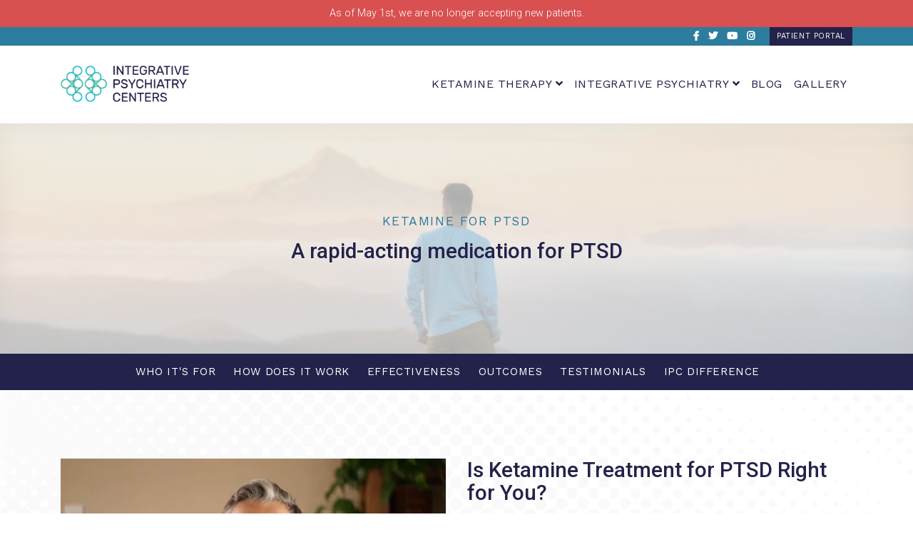

--- FILE ---
content_type: text/html; charset=UTF-8
request_url: https://psychiatrycenters.com/ketamine-for-ptsd/
body_size: 14916
content:
<!doctype html>
<html lang="en-US" class="">
<head>
<meta charset="utf-8">
<meta http-equiv="X-UA-Compatible" content="IE=edge,chrome=1">

<title>Ketamine For PTSD in Boulder | Integrative Psychiatry Centers</title>

<meta name="viewport" content="width=device-width, initial-scale=1, shrink-to-fit=no">

<link rel="apple-touch-icon" href="https://psychiatrycenters.com/wp-content/themes/ipc/images/apple-touch-icon.png"> 
<link rel="apple-touch-icon-precomposed" href="https://psychiatrycenters.com/wp-content/themes/ipc/images/apple-touch-icon-precomposed.png">    		
<link rel="icon" href="https://psychiatrycenters.com/wp-content/themes/ipc/images/favicon.png">
<!--[if IE]>
  <link rel="shortcut icon" href="https://psychiatrycenters.com/wp-content/themes/ipc/images/favicon.ico">
<![endif]-->

		
<link href="https://fonts.googleapis.com/css?family=Roboto:300,500,700|Work+Sans:300,400,600&display=swap" rel="stylesheet"> 	
  
<meta name='robots' content='index, follow, max-image-preview:large, max-snippet:-1, max-video-preview:-1' />
	<style>img:is([sizes="auto" i], [sizes^="auto," i]) { contain-intrinsic-size: 3000px 1500px }</style>
	
<!-- Google Tag Manager for WordPress by gtm4wp.com -->
<script data-cfasync="false" data-pagespeed-no-defer>
	var gtm4wp_datalayer_name = "dataLayer";
	var dataLayer = dataLayer || [];
</script>
<!-- End Google Tag Manager for WordPress by gtm4wp.com -->
	<meta name="description" content="Ketamine-Assisted Psychotherapy shows promise in clinical trials for PTSD. Ketamine has an immediate effect on PTSD symptoms such as depression, anxiety and suicidal thinking." />
	<link rel="canonical" href="https://psychiatrycenters.com/ketamine-for-ptsd/" />
	<meta property="og:locale" content="en_US" />
	<meta property="og:type" content="article" />
	<meta property="og:title" content="Ketamine For PTSD in Boulder | Integrative Psychiatry Centers" />
	<meta property="og:description" content="Ketamine-Assisted Psychotherapy shows promise in clinical trials for PTSD. Ketamine has an immediate effect on PTSD symptoms such as depression, anxiety and suicidal thinking." />
	<meta property="og:url" content="https://psychiatrycenters.com/ketamine-for-ptsd/" />
	<meta property="og:site_name" content="Integrative Psychiatry Centers" />
	<meta property="article:modified_time" content="2024-05-27T20:28:27+00:00" />
	<meta name="twitter:card" content="summary_large_image" />
	<script type="application/ld+json" class="yoast-schema-graph">{"@context":"https://schema.org","@graph":[{"@type":"WebPage","@id":"https://psychiatrycenters.com/ketamine-for-ptsd/","url":"https://psychiatrycenters.com/ketamine-for-ptsd/","name":"Ketamine For PTSD in Boulder | Integrative Psychiatry Centers","isPartOf":{"@id":"https://psychiatrycenters.com/#website"},"datePublished":"2020-06-18T21:58:14+00:00","dateModified":"2024-05-27T20:28:27+00:00","description":"Ketamine-Assisted Psychotherapy shows promise in clinical trials for PTSD. Ketamine has an immediate effect on PTSD symptoms such as depression, anxiety and suicidal thinking.","breadcrumb":{"@id":"https://psychiatrycenters.com/ketamine-for-ptsd/#breadcrumb"},"inLanguage":"en-US","potentialAction":[{"@type":"ReadAction","target":["https://psychiatrycenters.com/ketamine-for-ptsd/"]}]},{"@type":"BreadcrumbList","@id":"https://psychiatrycenters.com/ketamine-for-ptsd/#breadcrumb","itemListElement":[{"@type":"ListItem","position":1,"name":"Home","item":"https://psychiatrycenters.com/"},{"@type":"ListItem","position":2,"name":"Ketamine For PTSD"}]},{"@type":"WebSite","@id":"https://psychiatrycenters.com/#website","url":"https://psychiatrycenters.com/","name":"Integrative Psychiatry Centers","description":"","publisher":{"@id":"https://psychiatrycenters.com/#organization"},"potentialAction":[{"@type":"SearchAction","target":{"@type":"EntryPoint","urlTemplate":"https://psychiatrycenters.com/?s={search_term_string}"},"query-input":{"@type":"PropertyValueSpecification","valueRequired":true,"valueName":"search_term_string"}}],"inLanguage":"en-US"},{"@type":"Organization","@id":"https://psychiatrycenters.com/#organization","name":"Integrative Psychiatry Centers","url":"https://psychiatrycenters.com/","logo":{"@type":"ImageObject","inLanguage":"en-US","@id":"https://psychiatrycenters.com/#/schema/logo/image/","url":"https://psychiatrycenters.com/wp-content/uploads/2020/02/logo_ipc.jpg","contentUrl":"https://psychiatrycenters.com/wp-content/uploads/2020/02/logo_ipc.jpg","width":1000,"height":284,"caption":"Integrative Psychiatry Centers"},"image":{"@id":"https://psychiatrycenters.com/#/schema/logo/image/"}}]}</script>


<link rel="alternate" type="application/rss+xml" title="Integrative Psychiatry Centers &raquo; Feed" href="https://psychiatrycenters.com/feed/" />
<link rel="alternate" type="application/rss+xml" title="Integrative Psychiatry Centers &raquo; Comments Feed" href="https://psychiatrycenters.com/comments/feed/" />
<link rel='stylesheet' id='wp-block-library-css' href='https://psychiatrycenters.com/wp-includes/css/dist/block-library/style.min.css?ver=6.8.3' type='text/css' media='all' />
<style id='classic-theme-styles-inline-css' type='text/css'>
/*! This file is auto-generated */
.wp-block-button__link{color:#fff;background-color:#32373c;border-radius:9999px;box-shadow:none;text-decoration:none;padding:calc(.667em + 2px) calc(1.333em + 2px);font-size:1.125em}.wp-block-file__button{background:#32373c;color:#fff;text-decoration:none}
</style>
<style id='global-styles-inline-css' type='text/css'>
:root{--wp--preset--aspect-ratio--square: 1;--wp--preset--aspect-ratio--4-3: 4/3;--wp--preset--aspect-ratio--3-4: 3/4;--wp--preset--aspect-ratio--3-2: 3/2;--wp--preset--aspect-ratio--2-3: 2/3;--wp--preset--aspect-ratio--16-9: 16/9;--wp--preset--aspect-ratio--9-16: 9/16;--wp--preset--color--black: #000000;--wp--preset--color--cyan-bluish-gray: #abb8c3;--wp--preset--color--white: #ffffff;--wp--preset--color--pale-pink: #f78da7;--wp--preset--color--vivid-red: #cf2e2e;--wp--preset--color--luminous-vivid-orange: #ff6900;--wp--preset--color--luminous-vivid-amber: #fcb900;--wp--preset--color--light-green-cyan: #7bdcb5;--wp--preset--color--vivid-green-cyan: #00d084;--wp--preset--color--pale-cyan-blue: #8ed1fc;--wp--preset--color--vivid-cyan-blue: #0693e3;--wp--preset--color--vivid-purple: #9b51e0;--wp--preset--gradient--vivid-cyan-blue-to-vivid-purple: linear-gradient(135deg,rgba(6,147,227,1) 0%,rgb(155,81,224) 100%);--wp--preset--gradient--light-green-cyan-to-vivid-green-cyan: linear-gradient(135deg,rgb(122,220,180) 0%,rgb(0,208,130) 100%);--wp--preset--gradient--luminous-vivid-amber-to-luminous-vivid-orange: linear-gradient(135deg,rgba(252,185,0,1) 0%,rgba(255,105,0,1) 100%);--wp--preset--gradient--luminous-vivid-orange-to-vivid-red: linear-gradient(135deg,rgba(255,105,0,1) 0%,rgb(207,46,46) 100%);--wp--preset--gradient--very-light-gray-to-cyan-bluish-gray: linear-gradient(135deg,rgb(238,238,238) 0%,rgb(169,184,195) 100%);--wp--preset--gradient--cool-to-warm-spectrum: linear-gradient(135deg,rgb(74,234,220) 0%,rgb(151,120,209) 20%,rgb(207,42,186) 40%,rgb(238,44,130) 60%,rgb(251,105,98) 80%,rgb(254,248,76) 100%);--wp--preset--gradient--blush-light-purple: linear-gradient(135deg,rgb(255,206,236) 0%,rgb(152,150,240) 100%);--wp--preset--gradient--blush-bordeaux: linear-gradient(135deg,rgb(254,205,165) 0%,rgb(254,45,45) 50%,rgb(107,0,62) 100%);--wp--preset--gradient--luminous-dusk: linear-gradient(135deg,rgb(255,203,112) 0%,rgb(199,81,192) 50%,rgb(65,88,208) 100%);--wp--preset--gradient--pale-ocean: linear-gradient(135deg,rgb(255,245,203) 0%,rgb(182,227,212) 50%,rgb(51,167,181) 100%);--wp--preset--gradient--electric-grass: linear-gradient(135deg,rgb(202,248,128) 0%,rgb(113,206,126) 100%);--wp--preset--gradient--midnight: linear-gradient(135deg,rgb(2,3,129) 0%,rgb(40,116,252) 100%);--wp--preset--font-size--small: 13px;--wp--preset--font-size--medium: 20px;--wp--preset--font-size--large: 36px;--wp--preset--font-size--x-large: 42px;--wp--preset--spacing--20: 0.44rem;--wp--preset--spacing--30: 0.67rem;--wp--preset--spacing--40: 1rem;--wp--preset--spacing--50: 1.5rem;--wp--preset--spacing--60: 2.25rem;--wp--preset--spacing--70: 3.38rem;--wp--preset--spacing--80: 5.06rem;--wp--preset--shadow--natural: 6px 6px 9px rgba(0, 0, 0, 0.2);--wp--preset--shadow--deep: 12px 12px 50px rgba(0, 0, 0, 0.4);--wp--preset--shadow--sharp: 6px 6px 0px rgba(0, 0, 0, 0.2);--wp--preset--shadow--outlined: 6px 6px 0px -3px rgba(255, 255, 255, 1), 6px 6px rgba(0, 0, 0, 1);--wp--preset--shadow--crisp: 6px 6px 0px rgba(0, 0, 0, 1);}:where(.is-layout-flex){gap: 0.5em;}:where(.is-layout-grid){gap: 0.5em;}body .is-layout-flex{display: flex;}.is-layout-flex{flex-wrap: wrap;align-items: center;}.is-layout-flex > :is(*, div){margin: 0;}body .is-layout-grid{display: grid;}.is-layout-grid > :is(*, div){margin: 0;}:where(.wp-block-columns.is-layout-flex){gap: 2em;}:where(.wp-block-columns.is-layout-grid){gap: 2em;}:where(.wp-block-post-template.is-layout-flex){gap: 1.25em;}:where(.wp-block-post-template.is-layout-grid){gap: 1.25em;}.has-black-color{color: var(--wp--preset--color--black) !important;}.has-cyan-bluish-gray-color{color: var(--wp--preset--color--cyan-bluish-gray) !important;}.has-white-color{color: var(--wp--preset--color--white) !important;}.has-pale-pink-color{color: var(--wp--preset--color--pale-pink) !important;}.has-vivid-red-color{color: var(--wp--preset--color--vivid-red) !important;}.has-luminous-vivid-orange-color{color: var(--wp--preset--color--luminous-vivid-orange) !important;}.has-luminous-vivid-amber-color{color: var(--wp--preset--color--luminous-vivid-amber) !important;}.has-light-green-cyan-color{color: var(--wp--preset--color--light-green-cyan) !important;}.has-vivid-green-cyan-color{color: var(--wp--preset--color--vivid-green-cyan) !important;}.has-pale-cyan-blue-color{color: var(--wp--preset--color--pale-cyan-blue) !important;}.has-vivid-cyan-blue-color{color: var(--wp--preset--color--vivid-cyan-blue) !important;}.has-vivid-purple-color{color: var(--wp--preset--color--vivid-purple) !important;}.has-black-background-color{background-color: var(--wp--preset--color--black) !important;}.has-cyan-bluish-gray-background-color{background-color: var(--wp--preset--color--cyan-bluish-gray) !important;}.has-white-background-color{background-color: var(--wp--preset--color--white) !important;}.has-pale-pink-background-color{background-color: var(--wp--preset--color--pale-pink) !important;}.has-vivid-red-background-color{background-color: var(--wp--preset--color--vivid-red) !important;}.has-luminous-vivid-orange-background-color{background-color: var(--wp--preset--color--luminous-vivid-orange) !important;}.has-luminous-vivid-amber-background-color{background-color: var(--wp--preset--color--luminous-vivid-amber) !important;}.has-light-green-cyan-background-color{background-color: var(--wp--preset--color--light-green-cyan) !important;}.has-vivid-green-cyan-background-color{background-color: var(--wp--preset--color--vivid-green-cyan) !important;}.has-pale-cyan-blue-background-color{background-color: var(--wp--preset--color--pale-cyan-blue) !important;}.has-vivid-cyan-blue-background-color{background-color: var(--wp--preset--color--vivid-cyan-blue) !important;}.has-vivid-purple-background-color{background-color: var(--wp--preset--color--vivid-purple) !important;}.has-black-border-color{border-color: var(--wp--preset--color--black) !important;}.has-cyan-bluish-gray-border-color{border-color: var(--wp--preset--color--cyan-bluish-gray) !important;}.has-white-border-color{border-color: var(--wp--preset--color--white) !important;}.has-pale-pink-border-color{border-color: var(--wp--preset--color--pale-pink) !important;}.has-vivid-red-border-color{border-color: var(--wp--preset--color--vivid-red) !important;}.has-luminous-vivid-orange-border-color{border-color: var(--wp--preset--color--luminous-vivid-orange) !important;}.has-luminous-vivid-amber-border-color{border-color: var(--wp--preset--color--luminous-vivid-amber) !important;}.has-light-green-cyan-border-color{border-color: var(--wp--preset--color--light-green-cyan) !important;}.has-vivid-green-cyan-border-color{border-color: var(--wp--preset--color--vivid-green-cyan) !important;}.has-pale-cyan-blue-border-color{border-color: var(--wp--preset--color--pale-cyan-blue) !important;}.has-vivid-cyan-blue-border-color{border-color: var(--wp--preset--color--vivid-cyan-blue) !important;}.has-vivid-purple-border-color{border-color: var(--wp--preset--color--vivid-purple) !important;}.has-vivid-cyan-blue-to-vivid-purple-gradient-background{background: var(--wp--preset--gradient--vivid-cyan-blue-to-vivid-purple) !important;}.has-light-green-cyan-to-vivid-green-cyan-gradient-background{background: var(--wp--preset--gradient--light-green-cyan-to-vivid-green-cyan) !important;}.has-luminous-vivid-amber-to-luminous-vivid-orange-gradient-background{background: var(--wp--preset--gradient--luminous-vivid-amber-to-luminous-vivid-orange) !important;}.has-luminous-vivid-orange-to-vivid-red-gradient-background{background: var(--wp--preset--gradient--luminous-vivid-orange-to-vivid-red) !important;}.has-very-light-gray-to-cyan-bluish-gray-gradient-background{background: var(--wp--preset--gradient--very-light-gray-to-cyan-bluish-gray) !important;}.has-cool-to-warm-spectrum-gradient-background{background: var(--wp--preset--gradient--cool-to-warm-spectrum) !important;}.has-blush-light-purple-gradient-background{background: var(--wp--preset--gradient--blush-light-purple) !important;}.has-blush-bordeaux-gradient-background{background: var(--wp--preset--gradient--blush-bordeaux) !important;}.has-luminous-dusk-gradient-background{background: var(--wp--preset--gradient--luminous-dusk) !important;}.has-pale-ocean-gradient-background{background: var(--wp--preset--gradient--pale-ocean) !important;}.has-electric-grass-gradient-background{background: var(--wp--preset--gradient--electric-grass) !important;}.has-midnight-gradient-background{background: var(--wp--preset--gradient--midnight) !important;}.has-small-font-size{font-size: var(--wp--preset--font-size--small) !important;}.has-medium-font-size{font-size: var(--wp--preset--font-size--medium) !important;}.has-large-font-size{font-size: var(--wp--preset--font-size--large) !important;}.has-x-large-font-size{font-size: var(--wp--preset--font-size--x-large) !important;}
:where(.wp-block-post-template.is-layout-flex){gap: 1.25em;}:where(.wp-block-post-template.is-layout-grid){gap: 1.25em;}
:where(.wp-block-columns.is-layout-flex){gap: 2em;}:where(.wp-block-columns.is-layout-grid){gap: 2em;}
:root :where(.wp-block-pullquote){font-size: 1.5em;line-height: 1.6;}
</style>
<link rel='stylesheet' id='font-awesome-css' href='https://psychiatrycenters.com/wp-content/themes/ipc/css/font-awesome.min.css?ver=6.8.3' type='text/css' media='all' />
<link rel='stylesheet' id='boiler-stylesheet-css' href='https://psychiatrycenters.com/wp-content/themes/ipc/css/style.css?ver=1759378889' type='text/css' media='all' />
<link rel='stylesheet' id='boiler-shame-css' href='https://psychiatrycenters.com/wp-content/themes/ipc/css/shame.css?ver=1759378889' type='text/css' media='all' />
<script type="text/javascript" src="https://psychiatrycenters.com/wp-content/themes/ipc/js/jquery-3.3.1.min.js?ver=6.8.3" id="jquery-js"></script>
<link rel="https://api.w.org/" href="https://psychiatrycenters.com/wp-json/" /><link rel="alternate" title="JSON" type="application/json" href="https://psychiatrycenters.com/wp-json/wp/v2/pages/411" /><link rel='shortlink' href='https://psychiatrycenters.com/?p=411' />
<link rel="alternate" title="oEmbed (JSON)" type="application/json+oembed" href="https://psychiatrycenters.com/wp-json/oembed/1.0/embed?url=https%3A%2F%2Fpsychiatrycenters.com%2Fketamine-for-ptsd%2F" />
<link rel="alternate" title="oEmbed (XML)" type="text/xml+oembed" href="https://psychiatrycenters.com/wp-json/oembed/1.0/embed?url=https%3A%2F%2Fpsychiatrycenters.com%2Fketamine-for-ptsd%2F&#038;format=xml" />

<!-- Google Tag Manager for WordPress by gtm4wp.com -->
<!-- GTM Container placement set to footer -->
<script data-cfasync="false" data-pagespeed-no-defer>
	var dataLayer_content = {"pagePostType":"page","pagePostType2":"single-page","pagePostAuthor":"Kerstin Kim"};
	dataLayer.push( dataLayer_content );
</script>
<script data-cfasync="false" data-pagespeed-no-defer>
(function(w,d,s,l,i){w[l]=w[l]||[];w[l].push({'gtm.start':
new Date().getTime(),event:'gtm.js'});var f=d.getElementsByTagName(s)[0],
j=d.createElement(s),dl=l!='dataLayer'?'&l='+l:'';j.async=true;j.src=
'//www.googletagmanager.com/gtm.js?id='+i+dl;f.parentNode.insertBefore(j,f);
})(window,document,'script','dataLayer','GTM-5XBV5VZ');
</script>
<!-- End Google Tag Manager for WordPress by gtm4wp.com -->  
 
  <!-- Global site tag (Default) -->
  <script async src="https://www.googletagmanager.com/gtag/js?id=UA-157716719-1"></script>
  <script>
    window.dataLayer = window.dataLayer || [];
    function gtag(){dataLayer.push(arguments);}
    gtag('js', new Date());

    gtag('config', 'UA-157716719-1');
    gtag('config', 'AW-667056620');
  </script>
  
  
<!-- Phone Number Tag -->
<script>
  gtag('config', 'AW-482214877/tb05CIrN5egBEN2H-OUB', {
    'phone_conversion_number': '(303) 260-9685'
  });
</script> 

  
  
  

<meta name="google-site-verification" content="XMGW3z8GQ6UXVueXyyymKa0wOFB_c1y8VBDO77Ql3Fs" />
  
<!-- Facebook Pixel Code -->
<script>
!function(f,b,e,v,n,t,s)
{if(f.fbq)return;n=f.fbq=function(){n.callMethod?
n.callMethod.apply(n,arguments):n.queue.push(arguments)};
if(!f._fbq)f._fbq=n;n.push=n;n.loaded=!0;n.version='2.0';
n.queue=[];t=b.createElement(e);t.async=!0;
t.src=v;s=b.getElementsByTagName(e)[0];
s.parentNode.insertBefore(t,s)}(window, document,'script',
'https://connect.facebook.net/en_US/fbevents.js');
fbq('init', '1478840778975923');
fbq('track', 'PageView');
</script>
<noscript><img height="1" width="1" style="display:none"
src="https://www.facebook.com/tr?id=1478840778975923&ev=PageView&noscript=1"
/></noscript>
<!-- End Facebook Pixel Code -->
  
  
</head>

<body class="wp-singular page-template page-template-page-templates page-template-page-flexible page-template-page-templatespage-flexible-php page page-id-411 wp-theme-ipc has-alert" role="document" data-spy="scroll" data-target=".row-scrollnav" data-offset="0">
  
  
	
<div id="header-alert" class="alert bg-danger text-white" role="alert">
	  As of May 1st, we are no longer accepting new patients.</div><!-- /global-alert -->	
	
  
  

<a class="skip-to-main" href="#main-content">Skip to main content</a>
  
  

<div id="site-preheader" class="text-white">
  <div class="container">
    <div class="row align-items-center">
      <div class="col">
        <a href="javascript:" id="return-to-top"><i class="fa fa-angle-up"></i> Top</a>
        
        <ul class="preheader-group preheader-group-right clearfix">
          
                    <li>
            <ul class="social-links social-links-preheader">
              <li class="facebook"><a href="https://www.facebook.com/IntegrativePsychiatryCenters/" target="_blank"><i class="fab fa-facebook-f"></i><span class="sr-only">Facebook</span></a></li>              <li class="twitter"><a href="https://twitter.com/InPsychCenters" target="_blank"><i class="fab fa-twitter"></i><span class="sr-only">Twitter</span></a></li>              <li class="youtube"><a href="https://www.youtube.com/channel/UCp1K0NagrJRPxLxu4K8Dhew/playlists" target="_blank"><i class="fab fa-youtube"></i><span class="sr-only">Youtube</span></a></li>                            <li class="instagram"><a href="https://www.instagram.com/integrativepsychiatrycenters" target="_blank"><i class="fab fa-instagram"></i><span class="sr-only">Instagram</span></a></li>            </ul>
          </li>
                    
                    
          <li>
            <a href="https://integrativepsychiatrycentersintouch.insynchcs.com/" class="btn btn-secondary btn-preheader" target="_blank">Patient Portal</a>
          </li>
        
        </ul>
     </div><!-- /col -->
    </div><!-- /row -->
  </div><!-- /container -->
</div><!-- /site-preheader -->  
<header id="site-header">
	
	<nav class="navbar navbar-expand-lg navbar-light">
		<div class="container">
			<a class="navbar-brand" href="https://psychiatrycenters.com/" title="Integrative Psychiatry Centers" rel="homepage">
				<img src="https://psychiatrycenters.com/wp-content/themes/ipc/images/logo_ipc.jpg" alt="Integrative Psychiatry Centers Logo" />
			</a>

			<button class="navbar-toggler" type="button" data-toggle="collapse" data-target="#navbar-responsive-collapse" aria-controls="navbar-responsive-collapse" aria-expanded="false" aria-label="Toggle navigation">
				<span class="navbar-toggler-icon"></span>
			</button>

			<div id="navbar-responsive-collapse" class="collapse navbar-collapse">
				<ul id="menu-primary" class="navbar-nav ml-auto"><li id="menu-item-439" class="menu-item menu-item-type-custom menu-item-object-custom current-menu-ancestor current-menu-parent menu-item-has-children nav-item menu-item-439 dropdown"><a href="#" data-toggle="dropdown" class="nav-link dropdown-toggle">Ketamine Therapy <span class="caret"></span></a>
<ul class=" dropdown-menu">
	<li id="menu-item-440" class="menu-item menu-item-type-post_type menu-item-object-page nav-item menu-item-440"><a href="https://psychiatrycenters.com/ketamine-therapy/" class="nav-link">About Ketamine Therapy</a></li>
	<li id="menu-item-437" class="menu-item menu-item-type-post_type menu-item-object-page nav-item menu-item-437"><a href="https://psychiatrycenters.com/ketamine-for-depression/" class="nav-link">Ketamine For Depression</a></li>
	<li id="menu-item-436" class="menu-item menu-item-type-post_type menu-item-object-page nav-item menu-item-436"><a href="https://psychiatrycenters.com/ketamine-for-anxiety/" class="nav-link">Ketamine For Anxiety</a></li>
	<li id="menu-item-435" class="menu-item menu-item-type-post_type menu-item-object-page current-menu-item page_item page-item-411 current_page_item nav-item menu-item-435 active"><a href="https://psychiatrycenters.com/ketamine-for-ptsd/" class="nav-link">Ketamine For PTSD</a></li>
	<li id="menu-item-434" class="menu-item menu-item-type-post_type menu-item-object-page nav-item menu-item-434"><a href="https://psychiatrycenters.com/ketamine-for-bipoloar-disorder/" class="nav-link">Ketamine For Bipolar</a></li>
	<li id="menu-item-433" class="menu-item menu-item-type-post_type menu-item-object-page nav-item menu-item-433"><a href="https://psychiatrycenters.com/psychedelic-therapy/" class="nav-link">Psychedelic Therapy</a></li>
</ul>
</li>
<li id="menu-item-55" class="menu-item menu-item-type-post_type menu-item-object-page menu-item-has-children nav-item menu-item-55 dropdown"><a href="#" data-toggle="dropdown" class="nav-link dropdown-toggle">Integrative Psychiatry <span class="caret"></span></a>
<ul class=" dropdown-menu">
	<li id="menu-item-928" class="menu-item menu-item-type-post_type menu-item-object-page nav-item menu-item-928"><a href="https://psychiatrycenters.com/integrative-psychiatry/" class="nav-link">About Integrative Psychiatry</a></li>
	<li id="menu-item-926" class="menu-item menu-item-type-post_type menu-item-object-page nav-item menu-item-926"><a href="https://psychiatrycenters.com/integrative-psychiatry/psychiatry-for-anxiety/" class="nav-link">Anxiety Treatment</a></li>
	<li id="menu-item-927" class="menu-item menu-item-type-post_type menu-item-object-page nav-item menu-item-927"><a href="https://psychiatrycenters.com/integrative-psychiatry/psychiatry-for-depression/" class="nav-link">Depression Treatment</a></li>
</ul>
</li>
<li id="menu-item-53" class="menu-item menu-item-type-post_type menu-item-object-page nav-item menu-item-53"><a href="https://psychiatrycenters.com/blog/" class="nav-link">Blog</a></li>
<li id="menu-item-1893" class="menu-item menu-item-type-post_type menu-item-object-page nav-item menu-item-1893"><a href="https://psychiatrycenters.com/gallery/" class="nav-link">Gallery</a></li>
</ul>			</div>
		</div><!-- /container -->
	</nav><!-- /navbar --> 

</header>   
<div id="main-content" tabindex="-1"></div>



	
	  <!-- PAGE HERO - SINGLE SLIDE -->
        <div id="page-hero" class="bg-gray-light                              bg-img page-hero-bg-img">
      
      
        <div class="bg-img inner-shadow hero-bg-img" style="background-image:url('https://psychiatrycenters.com/wp-content/uploads/2020/06/tim-bogdanov-4uojMEdcwI8-unsplash-1000x688.jpg');">			
        </div> <!-- /hero-img -->

        <div class="container">
          <div class="row align-items-center justify-content-center">   
            <div class="col-xl-9">
              <header class="entry-header">					
                
                <h1 class="h6 subtitle">Ketamine for PTSD</h1>                <h2 class="h1 entry-title">A rapid-acting medication for PTSD</h2>

                                
                                
              </header> 	
            </div> <!-- /col -->
          </div> <!-- /row -->
        </div> <!-- /container -->
      
    </div> <!-- /page-hero -->
    	



<div class="row-scrollnav">
  <div id="subsection-nav-holder">  
  	<div class="container">  
    
			<nav class="navbar navbar-scroll" role="navigation">

				<div class="navbar-header">
					<button type="button" id="subsection-nav-toggle" class="navbar-toggle" data-toggle="collapse" data-target=".navbar-subsection-collapse">
						 Jump To Section <i class="fa fa-bars"></i>
					</button>
				</div><!-- /navbar-header -->

				<!-- Collect the nav links, forms, and other content for toggling -->
				<div class="collapse navbar-collapse navbar-subsection-collapse">
					<ul id="subsection-nav" class="nav navbar-nav">
						<li><a href="#section1" class="page-scroll">Who It's For</a></li><li><a href="#section2" class="page-scroll">How Does It Work</a></li><li><a href="#section3" class="page-scroll">Effectiveness</a></li><li><a href="#section5" class="page-scroll">Outcomes</a></li><li><a href="#section6" class="page-scroll">Testimonials</a></li><li><a href="#section7" class="page-scroll">IPC Difference</a></li>					</ul>
				</div><!-- /.navbar-collapse -->

			</nav><!-- /navbar-scroll -->
		</div><!-- /comtainer -->
	</div> <!-- /subsection-nav-holder --> 
</div><!-- /row-scrollnav -->





		
    <section id="section1" class="layout-basic-content row-outer
 bg-halftone
 diagonal-false			">
        
<div class="container">

  

  
  <div class="row justify-content-center">	

    
    <div class="col-lg-6">

              <div class="col-content col-content-first">
          <div class="embed-responsive" style="padding-bottom: 56.25%;"><br />
<iframe title="ketamine-without-psychedelics-3-minute-2" src="https://player.vimeo.com/video/415366867?h=f33c3e3332&amp;dnt=1&amp;app_id=122963" width="500" height="281" frameborder="0" allow="autoplay; fullscreen; picture-in-picture; clipboard-write"></iframe><br />
</div>
        </div><!-- /col-content -->
          </div><!-- /col -->
    
    <div class="col-lg-6">

              <div class="col-content col-content-last">
          <h2>Is Ketamine Treatment for PTSD Right for You?</h2>
<div class="checkmark-list"></p>
<ul>
<li>Did you undergo a traumatic event or series of events that caused PTSD and you don’t know where to turn?</li>
<li>Have you tried psychotherapy for PTSD and no matter how many sessions you do it’s just not going away?</li>
<li>Does your PTSD impact your family, friends and career?</li>
</ul>
<p></div>
<p>Psychological trauma is a serious problem when it results in Post Traumatic Stress Disorder (PTSD). Eight percent of women and four percent of men have PTSD, and over fourteen percent of veterans in the Iraqi conflict came home with PTSD, so you’re not alone by any means.<a href="#references">[1,2</a>] Unfortunately, anti-anxiety and anti-depressant medications aren’t very effective for PTSD and come with many side effects. However, in recent years Ketamine-Assisted Psychotherapy shows promise in clinical trials for PTSD and other anxiety related disorders.</p>
        </div><!-- /col-content -->
          </div><!-- /col -->
      </div><!-- /row -->
  

  
</div><!-- /container --> 
    </section><!-- /row-outer -->

  	


		
    <section id="section2" class="layout-basic-content row-outer
 bg-gray-light
 diagonal-true
			">
        
<div class="container">

  
<div class="row justify-content-center ">   
	<div class="col-xl-10">
    			<div class="content-block">
				<h2 style="text-align: center;">How Does Ketamine Treatment for PTSD Work?</h2>
			</div> <!-- /content-block -->
			</div><!-- / col -->
</div><!-- /row -->

  
  <div class="row justify-content-center">	

    
    <div class="col
                ">

              <div class="col-content col-content-last">
          <p>Ketamine has been used in battlefield and emergency medicine since the 1970’s. It’s powerful anesthetic properties allow for deep sedation and pain relief with a rapid onset. But, it wasn’t until the last decade that ketamine treatment for PTSD was researched.</p>
<h5><strong>Here’s what’s relevant to you specifically…</strong></h5>
<p>Ketamine has an immediate effect on certain PTSD symptoms such as depression, anxiety and suicidal thinking. Clinical trials have demonstrated that suicidal thinking can go away within just one treatment of ketamine, which many individuals with PTSD suffer from. Additionally, few medications, if any, really generate a significant impact for people who suffer from PTSD.</p>
<p>PTSD research suggests that low levels of a key hormone called “Brain-Derived Neurotrophic Factor” (BDNF) is a part of PTSD and that reversing low BDNF should help PTSD.[<a href="#references">3</a>]  Ketamine enhances neuroplasticity by significantly increasing Brain-Derived Neurotrophic Factor,[<a href="#references">4</a>] which can promote reversal of the loss of connectivity between neurons caused by chronic PTSD. Second, ketamine blocks receptors for glutamate[<a href="#references">4</a>], a neurotransmitter associated with brain excitotoxicity and inflammation which can also be a problem in PTSD.</p>
        </div><!-- /col-content -->
          </div><!-- /col -->
      </div><!-- /row -->
  

  
</div><!-- /container --> 
    </section><!-- /row-outer -->

  	


		
    <section id="section3" class="layout-basic-content row-outer
 bg-halftone
 diagonal-false			">
        
<div class="container">

  
<div class="row justify-content-center ">   
	<div class="col-xl-10">
    			<div class="content-block">
				<h2 style="text-align: center;">How Effective are Ketamine Infusions for PTSD?</h2>
			</div> <!-- /content-block -->
			</div><!-- / col -->
</div><!-- /row -->

  
  <div class="row justify-content-center">	

    
    <div class="col
                ">

              <div class="col-content col-content-last">
          <p>Effective medication interventions for PTSD have been very limited. Often, individuals with PTSD take anti-anxiety medications for panic attacks. Anti-anxiety medications work great for very short-term, acute situations. But they can become addictive and not get to the source of the problem.</p>
<h5><strong>A New Type of Therapy For PTSD: Ketamine-Assisted Psychotherapy</strong></h5>
<p>The handful of PTSD ketamine clinical trials to date generally provided one IV ketamine treatment to individuals with treatment-resistant PTSD. These studies report a significant and rapid reduction in symptoms of PTSD.[<a href="#references">5</a>] No treatment for PTSD has ever shown this rapidity of efficacy. The Dore et al (2019) study of Ketamine-Assisted Psychotherapy also reported significant efficacy for participants with PTSD.[<a href="#references">6</a>]</p>
        </div><!-- /col-content -->
          </div><!-- /col -->
      </div><!-- /row -->
  

  
</div><!-- /container --> 
    </section><!-- /row-outer -->

  	


		
    <section id="section4" class="layout-basic-content row-outer
 bg-white diagonal-false			">
        
<div class="container">

  

  
  <div class="row justify-content-center">	

    
    <div class="col-lg-6">

              <div class="col-content col-content-first">
          <h2>Ketamine for PTSD Clinical Trials</h2>
<p>In 2014, a randomized controlled trial of IV Ketamine reported a significant decrease in PTSD symptoms.[<a href="#references">5</a>] This study is important because it shows how quickly PTSD symptoms can drop after an IV ketamine session.</p>
<p><em>Figure: Feder at al 2014</em></p>
        </div><!-- /col-content -->
          </div><!-- /col -->
    
    <div class="col-lg-6">

              <div class="col-content col-content-last">
          <p><img fetchpriority="high" decoding="async" class="size-full wp-image-413 aligncenter" src="https://psychiatrycenters.com/wp-content/uploads/2020/06/Ketamin-for-PTSD.png" alt="Ketamin for PTSD" width="628" height="284" /></p>
        </div><!-- /col-content -->
          </div><!-- /col -->
      </div><!-- /row -->
  

  
</div><!-- /container --> 
    </section><!-- /row-outer -->

  	


		    <section id="section5" class="layout-cards-basic row-outer
 bg-white diagonal-false			">
      



<div class="container">

  

  <div class="row">        	
    <div class="col">

      

        <ul class="card-deck justify-content-center text-center card-deck-ones">

          

            <li class="card">

              
                              <div class="card-body">
                                      <h2 class="card-title">                                            Personal Outcomes                                          </h2>                  
                                      <div class="card-text">
                      Visualize a life where you feel safe to go outside, calm in your own body and grateful for your friends and family. Wouldn’t it be amazing to be able to fall asleep peacefully at night and wake up feeling refreshed in the morning ready to greet the day? Many IPC patients who have PTSD report this type of change after completing our Ketamine-Assisted Psychotherapy program.

Even more exciting is that patients who were suffering from suicidal ideation often report feeling more hopeful about life and not pestered but these troublesome thoughts. If you’ve tried other therapies for PTSD and you’re not getting better, Ketamine-Assisted Psychotherapy may be the answer for you. 
                    </div><!-- /card-text -->
                  
                </div><!-- /card-body -->
              
              

            </li><!-- /card -->


          

        </ul><!-- /card-deck -->

      
    </div><!-- /col -->      
  </div><!-- /row -->


  
</div><!-- /container --> 


    </section><!-- /row-outer -->

  	


		    <section id="section6" class="layout-testimonial-carousel row-outer
 bg-primary
 diagonal-true
			 text-white">
      <div class="container">

      <div class="row justify-content-center text-center">        	
      <div class="col">
        <div class="owl-carousel owl-carousel-centered-nav owl-carousel-testimonials">
          
            <div class="owl-carousel-item">
                <p class="lead">&ldquo;My current dose of meds weren’t cutting it anymore. I didn’t want to up my dose, but I needed a helping hand in calming my reactive body and mind. Within six hours of my first Ketamine session, I felt dramatically better, more grounded, less repetitive thoughts, and the darkness of depression significantly reduced. It was very reassuring to have the Ketamine-Assisted Psychotherapist “holding the space” when I was under the ketamine. In addition, having someone to help me process what I experienced during the treatment led to greater insights about my visions. I think people should embrace Ketamine-Assisted Psychotherapy as a great tool in the toolbox. I had fears about experiencing dark thoughts that would overwhelm me, but in all of my Ketamine sessions the opposite happened: I felt comforted and rejuvenated. And, knowing there was a therapist by my side at all times made it a very safe and nurturing environment.&rdquo;</p>
                                <div class="h6">
                  Ketamine-Assisted Psychotherapy Patient                </div>
                            </div> <!-- /carousel-item -->

          
            <div class="owl-carousel-item">
                <p class="lead">&ldquo;I started at IPC with severe depression, low self-confidence, and didn’t know what I wanted to do with my life. After my ketamine treatments, I finally stopped having suicidal thoughts. I have a positive outlook and feel a connection in my relationships. I also see how my degree is useful, and I’m connecting the dots between school and career. It was really nice to have a therapist to talk with throughout the Ketamine sessions about how to be my best self.&rdquo;</p>
                                <div class="h6">
                  Ketamine-Assisted Psychotherapy Patient                 </div>
                            </div> <!-- /carousel-item -->

          
            <div class="owl-carousel-item">
                <p class="lead">&ldquo;I had treatment-resistant depression for my entire life. I know it sounds cliche but I was only seeing dark clouds. The ketamine sessions allowed me to start functioning again with the desire little by little to get off the couch and re-engage with life. I don’t think there would have been any effect without the therapist. The ability to discuss my experiences and to continue to work on these issues within the integrative sessions was invaluable.”&rdquo;</p>
                                <div class="h6">
                  Ketamine-Assisted Psychotherapy Patient                 </div>
                            </div> <!-- /carousel-item -->

          
            <div class="owl-carousel-item">
                <p class="lead">&ldquo;I struggled with depression. The ketamine sessions helped me gain more perspective. I’m now able to see my life and my existence in a larger context and pick up on things I couldn’t previously do. During the sessions, it was really helpful to have a therapist to create a safe container, guide me through the rough spots, and explore the deeper areas.&rdquo;</p>
                                <div class="h6">
                  Ketamine-Assisted Psychotherapy Patient                 </div>
                            </div> <!-- /carousel-item -->

          
            <div class="owl-carousel-item">
                <p class="lead">&ldquo;Ketamine-Assisted Psychotherapy had a profound effect on my life. I struggled with chronic depression and was on meds for twenty years. I did the Ketamine series about a year ago and have not had any depression since the treatment. My baseline emotional affect has lifted. I gained tools along with new perspectives. My therapist was so supportive and understanding talking me through what I call the Ketamine world. We talked through how my new insights could be useful and help me with depression.&rdquo;</p>
                                <div class="h6">
                  Ketamine-Assisted Psychotherapy Patient                 </div>
                            </div> <!-- /carousel-item -->

          
            <div class="owl-carousel-item">
                <p class="lead">&ldquo;Last summer, my twenty year old daughter was struggling with a horrible depression. She was having a hard time functioning, and pharmaceuticals didn’t work for her. We decided to have her try ketamine therapy at the Integrative Psychiatry Center. After six sessions, I saw my daughter completely emerge from her depression and she remains so all these months later. Due to the therapeutic assistance that she received during these sessions, she also seemed resourced to meet her life in new ways. I’m so grateful that IPC offers Ketamine treatment, and I highly recommend this therapy to others suffering from depression.&rdquo;</p>
                                <div class="h6">
                  Ketamine-Assisted Psychotherapy Patient                 </div>
                            </div> <!-- /carousel-item -->

          
            <div class="owl-carousel-item">
                <p class="lead">&ldquo;Before Ketamine therapy I was struggling mostly with depression that had come on very suddenly and was very debilitating. After the Ketamine sessions, I noticed the depression I had been experiencing began to let up, I noticed I was able to make art again, and socialize with others much better than I had before. Having a therapist present made me feel safe and helped me negotiate some of the experiences I had while on the Ketamine, and also helped me negotiate my relationship with the traditional role of a therapist.&rdquo;</p>
                                <div class="h6">
                  Ketamine-Assisted Psychotherapy Patient                </div>
                            </div> <!-- /carousel-item -->

          
            <div class="owl-carousel-item">
                <p class="lead">&ldquo;I had been struggling with severe treatment resistant depression for many years before the Ketamine treatments. I had tried a large number of medications but none of them seemed to work for any length of time. I had been struggling with intermittent severe depression and suicidal thoughts just prior to the ketamine sessions. My mood lifted substantially during and after the sessions. I stopped having frequent suicidal thoughts. I also became more able to make changes in my life. The ketamine treatment was very freeing in this regard. I am a longtime binge-eater and have trauma and was able to work on these issues during the Ketamine sessions which really helped me make changes during and after the ketamine treatment.&rdquo;</p>
                                <div class="h6">
                  Ketamine-Assisted Psychotherapy Patient                </div>
                            </div> <!-- /carousel-item -->

          
            <div class="owl-carousel-item">
                <p class="lead">&ldquo;I decided to get treated at IPC specifically because they had a psychotherapist present during the ketamine administration. Following up with the therapist during and after the ketamine treatment was critical in reinforcing the changes that the ketamine was allowing me to make in my life. Having a therapist present was also important for helping me deal with traumatic memories that came up during the ketamine therapy. All of the staff at IPC were very caring and supportive. I had a wonderful transformative experience.&rdquo;</p>
                                <div class="h6">
                  Ketamine-Assisted Psychotherapy Patient                </div>
                            </div> <!-- /carousel-item -->

                  </div> <!-- /owl-carousel -->
      </div><!-- /col -->      
    </div><!-- /row -->
  
  
</div><!-- /container -->     </section><!-- /row-outer -->

  	


		    <section id="section7" class="layout-column-list row-outer
 bg-gray-light
 diagonal-false			">
      <div class="container">

  
<div class="row justify-content-center ">   
	<div class="col-xl-10">
    			<div class="content-block">
				<h2 style="text-align: center;">How We Are Different</h2>
<p>Choosing a medical provider can be a stressful experience. We want to help you find the right ketamine provider for your needs. Although there are an increasing number of places offering ketamine, there are several key things that make our clinic different which are important to consider when determining if IPC is the right place for your care:</p>
			</div> <!-- /content-block -->
			</div><!-- / col -->
</div><!-- /row -->

  <div class="row">        	
    <div class="col">

      
        <ul class="checkmark-list card-deck justify-content-center card-deck-threes">
          
            <li class="card card-plain">

                              <div class="card-body">
                                      <h5 class="card-title">Medical Team: </h5>
                  
                                      <div class="card-text">
                      Our medical team is one of the most experienced groups of ketamine providers in the country.                    </div><!-- /card-text -->
                  
                </div><!-- /card-body -->
              
            </li><!-- /card -->


          
            <li class="card card-plain">

                              <div class="card-body">
                                      <h5 class="card-title">Investment: </h5>
                  
                                      <div class="card-text">
                      At IPC we understand that patients who choose to pursue Ketamine Assisted Psychotherapy are making a significant financial investment in their long term health and we take that seriously. We are committed to keeping our costs as affordable as possible without compromising any aspect of the quality of care. We do not take medicaid, medicare or insurance, however, we can provide out-of-network claim forms if you want to seek reimbursement.                    </div><!-- /card-text -->
                  
                </div><!-- /card-body -->
              
            </li><!-- /card -->


          
            <li class="card card-plain">

                              <div class="card-body">
                                      <h5 class="card-title">Integrative Psychiatry: </h5>
                  
                                      <div class="card-text">
                      Our clinic believes in assessing and treating root causes of mental health conditions. Unlike most ketamine clinics, you will be evaluated for your ketamine consult by an Integrative Psychiatrist. Rest assured, if we believe ketamine is not the right or only course of action, you will be recommended other treatments that go after the root of the problem.                    </div><!-- /card-text -->
                  
                </div><!-- /card-body -->
              
            </li><!-- /card -->


          
            <li class="card card-plain">

                              <div class="card-body">
                                      <h5 class="card-title">Ketamine-Assisted Psychotherapy:</h5>
                  
                                      <div class="card-text">
                      Ketamine’s dissociative effects offer a unique opportunity to uncover new ways of understanding your depression. Most ketamine centers place multiple patients in one room without any psychotherapist. We have treated a number of people who felt very disturbed by the experience of being left alone on ketamine. Each patient in our clinic has a private room and a highly skilled therapist throughout the ketamine treatment.                      </div><!-- /card-text -->
                  
                </div><!-- /card-body -->
              
            </li><!-- /card -->


          
            <li class="card card-plain">

                              <div class="card-body">
                                      <h5 class="card-title">Physician On Site: </h5>
                  
                                      <div class="card-text">
                      Some ketamine centers do not provide a physician on site. Additionally, there are therapists who will provide psychotherapy for clients in their office who have received sublingual ketamine without medical staff present, even though the FDA recently mandated that a newly approved version of ketamine cannot be administered outside of a medical office. Although medical emergencies are an extremely rare outcome of ketamine, we stand firmly for safety first by having a physician and nurse on-site, and we do not condone the use of ketamine outside a medical office setting.                    </div><!-- /card-text -->
                  
                </div><!-- /card-body -->
              
            </li><!-- /card -->


          
            <li class="card card-plain">

                              <div class="card-body">
                                      <h5 class="card-title">IV Ketamine:</h5>
                  
                                      <div class="card-text">
                      There are several different ways of administering ketamine and at IPC we prefer IV infusion because it is the most studied route of administration. If for some reason IV is not best for a specific individual we also have other routes of administration which can be discussed between a patient and their individual provider. Unfortunately, sublingual ketamine research is not compelling and scant, therefore, we do not generally recommend this route of administration.                    </div><!-- /card-text -->
                  
                </div><!-- /card-body -->
              
            </li><!-- /card -->


          
        </ul><!-- /card-group -->

      
    </div><!-- /col -->      
  </div><!-- /row -->

  
</div><!-- /container --> 

    </section><!-- /row-outer -->

		


		
    <section id="section8" class="layout-basic-content row-outer
 bg-gradient
 diagonal-false			 text-white">
        
<div class="container">

  
<div class="row justify-content-center  text-white">   
	<div class="col-xl-10">
    			<div class="col-content col-content-last">
				<h3 style="text-align: center;">Powered by the Integrative Psychiatry Institute</h3>
<p style="text-align: center;">We’re not only on the forefront of integrative care for patients, but we are also backed by the educational power of the Integrative Psychiatry Institute. Our expert practitioners are learning directly from the premier educational community for integrative psychiatry. Rest assured, our practitioners are constantly implementing new practices from the latest research in innovative mental health care.</p>
			</div>
			</div><!-- / col -->
</div><!-- /row -->

  

  
</div><!-- /container --> 
    </section><!-- /row-outer -->

  	


		
    <section id="section9" class="layout-basic-content row-outer
 bg-white diagonal-false			">
        
<div class="container">

  
<div class="row justify-content-center ">   
	<div class="col-xl-10">
    			<div class="col-content col-content-last">
				<h5 id="references">References:</h5>
<p>1. Kessler, R.C., Berglund, P., Delmer, O., Jin, R., Merikangas, K.R., &amp; Walters, E.E. (2005). Lifetime prevalence and age-of-onset distributions of <i>DSM-IV</i> disorders in the National Comorbidity Survey Replication. <i>Archives of General Psychiatry, 62(6)</i>: 593-602.<br />
2. Tanielian, T. &amp; Jaycox, L. (Eds.). (2008). <i>Invisible Wounds of War: Psychological and Cognitive Injuries, Their Consequences, and Services to Assist Recovery</i>. Santa Monica, CA: RAND Corporation.<br />
3. Angelucci F, Ricci V, Gelfo F, et al. BDNF serum levels in subjects developing or not post-traumatic stress disorder after trauma exposure. <i>Brain Cogn</i>. 2014;84(1):118‐122. doi:10.1016/j.bandc.2013.11.012<br />
4. Huang YJ et al. New Treatment Strategies of Depression: Based on Mechanisms Related to Neuroplasticity. Neural Plast. 2017; 2017:4605971.<br />
5. Feder A, Parides MK, Murrough JW, et al. Efficacy of Intravenous Ketamine for Treatment of Chronic Posttraumatic Stress Disorder: A Randomized Clinical Trial. <i>JAMA Psychiatry.</i> 2014;71(6):681–688. doi:10.1001/jamapsychiatry.2014.62<br />
6. Jennifer Dore et al. Ketamine Assisted Psychotherapy (KAP): Patient Demographics, Clinical Data and Outcomes in Three Large Practices Administering Ketamine with Psychotherapy, Journal of Psychoactive Drugs, 51:2, 189-198, DOI: 10.1080/02791072.2019.1587556.</p>
			</div>
			</div><!-- / col -->
</div><!-- /row -->

  

  
</div><!-- /container --> 
    </section><!-- /row-outer -->

  	





<footer id="footer" class="row-outer diagonal-false text-white">
  <div id="footer-upper">
    <div class="container">
      <div class="row">
      
        <div class="col-lg-6 order-1 order-lg-2">
          <div class="col-content">
          
            <a class="footer-brand" href="https://psychiatrycenters.com/" title="Integrative Psychiatry Centers" rel="homepage">
              <img src="https://psychiatrycenters.com/wp-content/themes/ipc/images/logo_icon_white.jpg" alt="Integrative Psychiatry Centers Icon" />
            </a>

                        <ul class="footer-contact">
                              <li>7102 La Vista Place  Suite 100 Niwot, CO 80503</li>
              
                              <li> <a href="mailto:info@psychiatrycenters.com" title="Send email to info@psychiatrycenters.com">info@psychiatrycenters.com</a></li>
                          </ul>
            
          </div> <!-- /col-content --> 
        </div> <!-- /col -->

        <div class="col-lg-3 order-2 order-lg-1">
          <div id="nav_menu-2" class="widget widgetFooter widget_nav_menu"><div class="menu-footer-menu-1-container"><ul id="menu-footer-menu-1" class="menu"><li id="menu-item-165" class="menu-item menu-item-type-post_type menu-item-object-page menu-item-165"><a href="https://psychiatrycenters.com/ketamine-therapy/">Ketamine</a></li>
<li id="menu-item-164" class="menu-item menu-item-type-post_type menu-item-object-page menu-item-164"><a href="https://psychiatrycenters.com/integrative-psychiatry/">Integrative Psychiatry</a></li>
<li id="menu-item-3336" class="menu-item menu-item-type-post_type menu-item-object-page menu-item-3336"><a href="https://psychiatrycenters.com/gallery/">Gallery</a></li>
</ul></div></div>        </div> <!-- /col -->

        <div class="col-lg-3 order-3 order-lg-3">
          <div id="nav_menu-3" class="widget widgetFooter widget_nav_menu"><div class="menu-footer-menu-2-container"><ul id="menu-footer-menu-2" class="menu"><li id="menu-item-166" class="menu-item menu-item-type-post_type menu-item-object-page menu-item-166"><a href="https://psychiatrycenters.com/blog/">Blog</a></li>
<li id="menu-item-976" class="menu-item menu-item-type-post_type menu-item-object-page menu-item-976"><a href="https://psychiatrycenters.com/privacy-policy/">Privacy Policy</a></li>
<li id="menu-item-3337" class="menu-item menu-item-type-post_type menu-item-object-page menu-item-3337"><a href="https://psychiatrycenters.com/hipaa-privacy-policy/">HIPAA Privacy Policy</a></li>
</ul></div></div>        </div> <!-- /col -->

       

      </div> <!-- /row -->
    </div><!-- /container -->
  </div> <!-- /footer-upper -->

  <div id="sub-floor">
    <div class="container">
      <div class="row align-items-center">
        
        <div class="col-lg-6">
          <ul class="footer-3rd-parties">
            <li class="footer-accreditation">
              <a href="https://askp.org/" target="_blank" title="Open ASKP website in a new window"><img src="https://psychiatrycenters.com/wp-content/themes/ipc/images/logo_askp3_footer.jpg" alt="American Society of Ketamine Physicians Logo" /></a>
            </li>
          </ul>
          
        </div> <!-- /col -->
        <div class="col-lg-6 text-lg-right">
          <a class="site-credit" title="Website Design and Development by DD9.com" href="http://dd9.com">Website by DD9</a> &copy; 2025 Integrative Psychiatry Centers<br /><a href="/wp-admin">Admin Login</a>
        </div> <!-- /col -->
      </div> <!-- /row -->
    </div> <!-- /container -->
  </div> <!-- /sub-floor -->

</footer> <!-- /footer -->

<script type="speculationrules">
{"prefetch":[{"source":"document","where":{"and":[{"href_matches":"\/*"},{"not":{"href_matches":["\/wp-*.php","\/wp-admin\/*","\/wp-content\/uploads\/*","\/wp-content\/*","\/wp-content\/plugins\/*","\/wp-content\/themes\/ipc\/*","\/*\\?(.+)"]}},{"not":{"selector_matches":"a[rel~=\"nofollow\"]"}},{"not":{"selector_matches":".no-prefetch, .no-prefetch a"}}]},"eagerness":"conservative"}]}
</script>

<!-- GTM Container placement set to footer -->
<!-- Google Tag Manager (noscript) -->
				<noscript><iframe src="https://www.googletagmanager.com/ns.html?id=GTM-5XBV5VZ" height="0" width="0" style="display:none;visibility:hidden" aria-hidden="true"></iframe></noscript>
<!-- End Google Tag Manager (noscript) --><script type="text/javascript" src="https://psychiatrycenters.com/wp-content/plugins/duracelltomi-google-tag-manager/dist/js/gtm4wp-form-move-tracker.js?ver=1.22.1" id="gtm4wp-form-move-tracker-js"></script>
<script type="text/javascript" src="https://psychiatrycenters.com/wp-content/themes/ipc/js/vendors.js?ver=1759378888" id="vendors-js"></script>
<script type="text/javascript" src="https://psychiatrycenters.com/wp-content/themes/ipc/js/custom.js?ver=1759378888" id="custom-js-js"></script>

<!-- This site is optimized with Phil Singleton's WP SEO Structured Data Plugin v2.8.1 - https://kcseopro.com/wordpress-seo-structured-data-schema-plugin/ -->
<script type="application/ld+json">{
    "@context": "https://schema.org",
    "@type": "Service",
    "name": "Ketamine for PTSD",
    "serviceType": "Ketamine Therapy for PTSD",
    "category": "Psychiatry",
    "alternateName": "Ketamine for Post-traumatic stress disorder",
    "url": "https://psychiatrycenters.com/ketamine-for-ptsd/"
}</script>
<!-- / WP SEO Structured Data Plugin. -->


<script type="text/javascript"> _linkedin_partner_id = "1767610"; window._linkedin_data_partner_ids = window._linkedin_data_partner_ids || []; window._linkedin_data_partner_ids.push(_linkedin_partner_id); </script><script type="text/javascript"> (function(){var s = document.getElementsByTagName("script")[0]; var b = document.createElement("script"); b.type = "text/javascript";b.async = true; b.src = "https://snap.licdn.com/li.lms-analytics/insight.min.js"; s.parentNode.insertBefore(b, s);})(); </script> <noscript> <img height="1" width="1" style="display:none;" alt="" src="https://px.ads.linkedin.com/collect/?pid=1767610&fmt=gif" /> </noscript>

<script>(function(){function c(){var b=a.contentDocument||a.contentWindow.document;if(b){var d=b.createElement('script');d.innerHTML="window.__CF$cv$params={r:'998ad69abc14c6f8',t:'MTc2MjE2MjA3My4wMDAwMDA='};var a=document.createElement('script');a.nonce='';a.src='/cdn-cgi/challenge-platform/scripts/jsd/main.js';document.getElementsByTagName('head')[0].appendChild(a);";b.getElementsByTagName('head')[0].appendChild(d)}}if(document.body){var a=document.createElement('iframe');a.height=1;a.width=1;a.style.position='absolute';a.style.top=0;a.style.left=0;a.style.border='none';a.style.visibility='hidden';document.body.appendChild(a);if('loading'!==document.readyState)c();else if(window.addEventListener)document.addEventListener('DOMContentLoaded',c);else{var e=document.onreadystatechange||function(){};document.onreadystatechange=function(b){e(b);'loading'!==document.readyState&&(document.onreadystatechange=e,c())}}}})();</script></body>
</html>

--- FILE ---
content_type: text/html; charset=UTF-8
request_url: https://player.vimeo.com/video/415366867?h=f33c3e3332&dnt=1&app_id=122963
body_size: 6170
content:
<!DOCTYPE html>
<html lang="en">
<head>
  <meta charset="utf-8">
  <meta name="viewport" content="width=device-width,initial-scale=1,user-scalable=yes">
  
  <link rel="canonical" href="https://player.vimeo.com/video/415366867?h=f33c3e3332">
  <meta name="googlebot" content="noindex,indexifembedded">
  
  
  <title>ketamine-without-psychedelics-3-minute-2 on Vimeo</title>
  <style>
      body, html, .player, .fallback {
          overflow: hidden;
          width: 100%;
          height: 100%;
          margin: 0;
          padding: 0;
      }
      .fallback {
          
              background-color: transparent;
          
      }
      .player.loading { opacity: 0; }
      .fallback iframe {
          position: fixed;
          left: 0;
          top: 0;
          width: 100%;
          height: 100%;
      }
  </style>
  <link rel="modulepreload" href="https://f.vimeocdn.com/p/4.45.13/js/player.module.js" crossorigin="anonymous">
  <link rel="modulepreload" href="https://f.vimeocdn.com/p/4.45.13/js/vendor.module.js" crossorigin="anonymous">
  <link rel="preload" href="https://f.vimeocdn.com/p/4.45.13/css/player.css" as="style">
</head>

<body>


<div class="vp-placeholder">
    <style>
        .vp-placeholder,
        .vp-placeholder-thumb,
        .vp-placeholder-thumb::before,
        .vp-placeholder-thumb::after {
            position: absolute;
            top: 0;
            bottom: 0;
            left: 0;
            right: 0;
        }
        .vp-placeholder {
            visibility: hidden;
            width: 100%;
            max-height: 100%;
            height: calc(1080 / 1920 * 100vw);
            max-width: calc(1920 / 1080 * 100vh);
            margin: auto;
        }
        .vp-placeholder-carousel {
            display: none;
            background-color: #000;
            position: absolute;
            left: 0;
            right: 0;
            bottom: -60px;
            height: 60px;
        }
    </style>

    

    
        <style>
            .vp-placeholder-thumb {
                overflow: hidden;
                width: 100%;
                max-height: 100%;
                margin: auto;
            }
            .vp-placeholder-thumb::before,
            .vp-placeholder-thumb::after {
                content: "";
                display: block;
                filter: blur(7px);
                margin: 0;
                background: url(https://i.vimeocdn.com/video/889061527-83c09eeee3a26ee77a4368bb355592137436f3405e317b148a033f809123fe4b-d?mw=80&q=85) 50% 50% / contain no-repeat;
            }
            .vp-placeholder-thumb::before {
                 
                margin: -30px;
            }
        </style>
    

    <div class="vp-placeholder-thumb"></div>
    <div class="vp-placeholder-carousel"></div>
    <script>function placeholderInit(t,h,d,s,n,o){var i=t.querySelector(".vp-placeholder"),v=t.querySelector(".vp-placeholder-thumb");if(h){var p=function(){try{return window.self!==window.top}catch(a){return!0}}(),w=200,y=415,r=60;if(!p&&window.innerWidth>=w&&window.innerWidth<y){i.style.bottom=r+"px",i.style.maxHeight="calc(100vh - "+r+"px)",i.style.maxWidth="calc("+n+" / "+o+" * (100vh - "+r+"px))";var f=t.querySelector(".vp-placeholder-carousel");f.style.display="block"}}if(d){var e=new Image;e.onload=function(){var a=n/o,c=e.width/e.height;if(c<=.95*a||c>=1.05*a){var l=i.getBoundingClientRect(),g=l.right-l.left,b=l.bottom-l.top,m=window.innerWidth/g*100,x=window.innerHeight/b*100;v.style.height="calc("+e.height+" / "+e.width+" * "+m+"vw)",v.style.maxWidth="calc("+e.width+" / "+e.height+" * "+x+"vh)"}i.style.visibility="visible"},e.src=s}else i.style.visibility="visible"}
</script>
    <script>placeholderInit(document,  false ,  true , "https://i.vimeocdn.com/video/889061527-83c09eeee3a26ee77a4368bb355592137436f3405e317b148a033f809123fe4b-d?mw=80\u0026q=85",  1920 ,  1080 );</script>
</div>

<div id="player" class="player"></div>
<script>window.playerConfig = {"cdn_url":"https://f.vimeocdn.com","vimeo_api_url":"api.vimeo.com","request":{"files":{"dash":{"cdns":{"akfire_interconnect_quic":{"avc_url":"https://vod-adaptive-ak.vimeocdn.com/exp=1762165673~acl=%2Fa1398e38-4184-4e30-81a8-79329617426e%2F%2A~hmac=f877609570f2c1da504891d29142a26e0771c5e115d4a9242561fc9f4ef7f6f3/a1398e38-4184-4e30-81a8-79329617426e/v2/playlist/av/primary/playlist.json?omit=av1-hevc\u0026pathsig=8c953e4f~Fq42CGZXxsJuwxhWmUW2h1hD20N4bTg_7PhwSTeH2YA\u0026r=dXM%3D\u0026rh=1qb8Lf","origin":"gcs","url":"https://vod-adaptive-ak.vimeocdn.com/exp=1762165673~acl=%2Fa1398e38-4184-4e30-81a8-79329617426e%2F%2A~hmac=f877609570f2c1da504891d29142a26e0771c5e115d4a9242561fc9f4ef7f6f3/a1398e38-4184-4e30-81a8-79329617426e/v2/playlist/av/primary/playlist.json?pathsig=8c953e4f~Fq42CGZXxsJuwxhWmUW2h1hD20N4bTg_7PhwSTeH2YA\u0026r=dXM%3D\u0026rh=1qb8Lf"},"fastly_skyfire":{"avc_url":"https://skyfire.vimeocdn.com/1762165673-0x45f96f68381a5a4402a1f790209fcd7d8bff40b5/a1398e38-4184-4e30-81a8-79329617426e/v2/playlist/av/primary/playlist.json?omit=av1-hevc\u0026pathsig=8c953e4f~Fq42CGZXxsJuwxhWmUW2h1hD20N4bTg_7PhwSTeH2YA\u0026r=dXM%3D\u0026rh=1qb8Lf","origin":"gcs","url":"https://skyfire.vimeocdn.com/1762165673-0x45f96f68381a5a4402a1f790209fcd7d8bff40b5/a1398e38-4184-4e30-81a8-79329617426e/v2/playlist/av/primary/playlist.json?pathsig=8c953e4f~Fq42CGZXxsJuwxhWmUW2h1hD20N4bTg_7PhwSTeH2YA\u0026r=dXM%3D\u0026rh=1qb8Lf"}},"default_cdn":"akfire_interconnect_quic","separate_av":true,"streams":[{"profile":"174","id":"243d67c8-b440-481b-bbe8-aa2fe58096f9","fps":23.98,"quality":"720p"},{"profile":"139","id":"2ed91682-4782-4730-8ba9-00d2b98b9e87","fps":23.98,"quality":"240p"},{"profile":"165","id":"928f2e86-2dd0-4f75-8053-75ff537e6e08","fps":23.98,"quality":"540p"},{"profile":"164","id":"baf0b54b-4aaa-41ad-ae3a-e2d72506deda","fps":23.98,"quality":"360p"},{"profile":"175","id":"d7f8d86d-0273-4e06-86f1-649f9a0afc24","fps":23.98,"quality":"1080p"}],"streams_avc":[{"profile":"174","id":"243d67c8-b440-481b-bbe8-aa2fe58096f9","fps":23.98,"quality":"720p"},{"profile":"139","id":"2ed91682-4782-4730-8ba9-00d2b98b9e87","fps":23.98,"quality":"240p"},{"profile":"165","id":"928f2e86-2dd0-4f75-8053-75ff537e6e08","fps":23.98,"quality":"540p"},{"profile":"164","id":"baf0b54b-4aaa-41ad-ae3a-e2d72506deda","fps":23.98,"quality":"360p"},{"profile":"175","id":"d7f8d86d-0273-4e06-86f1-649f9a0afc24","fps":23.98,"quality":"1080p"}]},"hls":{"cdns":{"akfire_interconnect_quic":{"avc_url":"https://vod-adaptive-ak.vimeocdn.com/exp=1762165673~acl=%2Fa1398e38-4184-4e30-81a8-79329617426e%2F%2A~hmac=f877609570f2c1da504891d29142a26e0771c5e115d4a9242561fc9f4ef7f6f3/a1398e38-4184-4e30-81a8-79329617426e/v2/playlist/av/primary/playlist.m3u8?omit=av1-hevc-opus\u0026pathsig=8c953e4f~e0KvobqntOVwUphmjcucpvVB2XpQ-MZt2FjvXesk5EU\u0026r=dXM%3D\u0026rh=1qb8Lf\u0026sf=fmp4","origin":"gcs","url":"https://vod-adaptive-ak.vimeocdn.com/exp=1762165673~acl=%2Fa1398e38-4184-4e30-81a8-79329617426e%2F%2A~hmac=f877609570f2c1da504891d29142a26e0771c5e115d4a9242561fc9f4ef7f6f3/a1398e38-4184-4e30-81a8-79329617426e/v2/playlist/av/primary/playlist.m3u8?omit=opus\u0026pathsig=8c953e4f~e0KvobqntOVwUphmjcucpvVB2XpQ-MZt2FjvXesk5EU\u0026r=dXM%3D\u0026rh=1qb8Lf\u0026sf=fmp4"},"fastly_skyfire":{"avc_url":"https://skyfire.vimeocdn.com/1762165673-0x45f96f68381a5a4402a1f790209fcd7d8bff40b5/a1398e38-4184-4e30-81a8-79329617426e/v2/playlist/av/primary/playlist.m3u8?omit=av1-hevc-opus\u0026pathsig=8c953e4f~e0KvobqntOVwUphmjcucpvVB2XpQ-MZt2FjvXesk5EU\u0026r=dXM%3D\u0026rh=1qb8Lf\u0026sf=fmp4","origin":"gcs","url":"https://skyfire.vimeocdn.com/1762165673-0x45f96f68381a5a4402a1f790209fcd7d8bff40b5/a1398e38-4184-4e30-81a8-79329617426e/v2/playlist/av/primary/playlist.m3u8?omit=opus\u0026pathsig=8c953e4f~e0KvobqntOVwUphmjcucpvVB2XpQ-MZt2FjvXesk5EU\u0026r=dXM%3D\u0026rh=1qb8Lf\u0026sf=fmp4"}},"default_cdn":"akfire_interconnect_quic","separate_av":true}},"file_codecs":{"av1":[],"avc":["243d67c8-b440-481b-bbe8-aa2fe58096f9","2ed91682-4782-4730-8ba9-00d2b98b9e87","928f2e86-2dd0-4f75-8053-75ff537e6e08","baf0b54b-4aaa-41ad-ae3a-e2d72506deda","d7f8d86d-0273-4e06-86f1-649f9a0afc24"],"hevc":{"dvh1":[],"hdr":[],"sdr":[]}},"lang":"en","referrer":"https://psychiatrycenters.com/ketamine-for-ptsd/","cookie_domain":".vimeo.com","signature":"ccf37715e5bb9ba9efeb4648221c7980","timestamp":1762162073,"expires":3600,"thumb_preview":{"url":"https://videoapi-sprites.vimeocdn.com/video-sprites/image/971bdc4a-3482-45aa-911d-d58aa156dc5b.0.jpeg?ClientID=sulu\u0026Expires=1762165673\u0026Signature=8c7bcaebb1304e5943dcdf80eeb802fc136b80f3","height":2880,"width":4260,"frame_height":240,"frame_width":426,"columns":10,"frames":120},"currency":"USD","session":"bbac3354d8c97dbfd6ce03829b12203802003d2c1762162073","cookie":{"volume":1,"quality":null,"hd":0,"captions":null,"transcript":null,"captions_styles":{"color":null,"fontSize":null,"fontFamily":null,"fontOpacity":null,"bgOpacity":null,"windowColor":null,"windowOpacity":null,"bgColor":null,"edgeStyle":null},"audio_language":null,"audio_kind":null,"qoe_survey_vote":0,"languages_toast":0},"build":{"backend":"fe808e2","js":"4.45.13"},"urls":{"js":"https://f.vimeocdn.com/p/4.45.13/js/player.js","js_base":"https://f.vimeocdn.com/p/4.45.13/js","js_module":"https://f.vimeocdn.com/p/4.45.13/js/player.module.js","js_vendor_module":"https://f.vimeocdn.com/p/4.45.13/js/vendor.module.js","locales_js":{"de-DE":"https://f.vimeocdn.com/p/4.45.13/js/player.de-DE.js","en":"https://f.vimeocdn.com/p/4.45.13/js/player.js","es":"https://f.vimeocdn.com/p/4.45.13/js/player.es.js","fr-FR":"https://f.vimeocdn.com/p/4.45.13/js/player.fr-FR.js","ja-JP":"https://f.vimeocdn.com/p/4.45.13/js/player.ja-JP.js","ko-KR":"https://f.vimeocdn.com/p/4.45.13/js/player.ko-KR.js","pt-BR":"https://f.vimeocdn.com/p/4.45.13/js/player.pt-BR.js","zh-CN":"https://f.vimeocdn.com/p/4.45.13/js/player.zh-CN.js"},"ambisonics_js":"https://f.vimeocdn.com/p/external/ambisonics.min.js","barebone_js":"https://f.vimeocdn.com/p/4.45.13/js/barebone.js","chromeless_js":"https://f.vimeocdn.com/p/4.45.13/js/chromeless.js","three_js":"https://f.vimeocdn.com/p/external/three.rvimeo.min.js","hive_sdk":"https://f.vimeocdn.com/p/external/hive-sdk.js","hive_interceptor":"https://f.vimeocdn.com/p/external/hive-interceptor.js","proxy":"https://player.vimeo.com/static/proxy.html","css":"https://f.vimeocdn.com/p/4.45.13/css/player.css","chromeless_css":"https://f.vimeocdn.com/p/4.45.13/css/chromeless.css","fresnel":"https://arclight.vimeo.com/add/player-stats","player_telemetry_url":"https://arclight.vimeo.com/player-events","telemetry_base":"https://lensflare.vimeo.com"},"flags":{"plays":1,"dnt":1,"autohide_controls":0,"preload_video":"metadata_on_hover","qoe_survey_forced":0,"ai_widget":0,"ecdn_delta_updates":0,"disable_mms":0,"check_clip_skipping_forward":0,"small_player_v2":1},"country":"US","client":{"ip":"3.141.15.247"},"ab_tests":{},"atid":"3601182818.1762162073","ai_widget_signature":"8ca1f4894287b811be8a88a9d587a922f655946039e1bd46e0216ab252cfa8a8_1762165673","config_refresh_url":"https://player.vimeo.com/video/415366867/config/request?atid=3601182818.1762162073\u0026expires=3600\u0026referrer=https%3A%2F%2Fpsychiatrycenters.com%2Fketamine-for-ptsd%2F\u0026session=bbac3354d8c97dbfd6ce03829b12203802003d2c1762162073\u0026signature=ccf37715e5bb9ba9efeb4648221c7980\u0026time=1762162073\u0026v=1"},"player_url":"player.vimeo.com","video":{"id":415366867,"title":"ketamine-without-psychedelics-3-minute-2","width":1920,"height":1080,"duration":136,"url":"","share_url":"https://vimeo.com/415366867/f33c3e3332","embed_code":"\u003ciframe title=\"vimeo-player\" src=\"https://player.vimeo.com/video/415366867?h=f33c3e3332\" width=\"640\" height=\"360\" frameborder=\"0\" referrerpolicy=\"strict-origin-when-cross-origin\" allow=\"autoplay; fullscreen; picture-in-picture; clipboard-write; encrypted-media; web-share\"   allowfullscreen\u003e\u003c/iframe\u003e","default_to_hd":0,"privacy":"unlisted","embed_permission":"public","thumbnail_url":"https://i.vimeocdn.com/video/889061527-83c09eeee3a26ee77a4368bb355592137436f3405e317b148a033f809123fe4b-d","owner":{"id":88222888,"name":"William Van Derveer","img":"https://i.vimeocdn.com/portrait/defaults-blue_60x60?region=us","img_2x":"https://i.vimeocdn.com/portrait/defaults-blue_60x60?region=us","url":"https://vimeo.com/user88222888","account_type":"live_premium"},"spatial":0,"live_event":null,"version":{"current":null,"available":[{"id":121669148,"file_id":1788151436,"is_current":true}]},"unlisted_hash":"f33c3e3332","rating":{"id":3},"fps":23.98,"bypass_token":"eyJ0eXAiOiJKV1QiLCJhbGciOiJIUzI1NiJ9.eyJjbGlwX2lkIjo0MTUzNjY4NjcsImV4cCI6MTc2MjE2NTY4MH0.T2ByvxmU6_jco8gzCGPgFkjnR1FjKE_5etdJKdqCNyg","channel_layout":"stereo","ai":0,"locale":""},"user":{"id":0,"team_id":0,"team_origin_user_id":0,"account_type":"none","liked":0,"watch_later":0,"owner":0,"mod":0,"logged_in":0,"private_mode_enabled":0,"vimeo_api_client_token":"eyJhbGciOiJIUzI1NiIsInR5cCI6IkpXVCJ9.eyJzZXNzaW9uX2lkIjoiYmJhYzMzNTRkOGM5N2RiZmQ2Y2UwMzgyOWIxMjIwMzgwMjAwM2QyYzE3NjIxNjIwNzMiLCJleHAiOjE3NjIxNjU2NzMsImFwcF9pZCI6MTE4MzU5LCJzY29wZXMiOiJwdWJsaWMgc3RhdHMifQ.RBHpTAKeKZjeIfwESkD4XKut6nbtDpCpQT1UGJ8M98o"},"view":1,"vimeo_url":"vimeo.com","embed":{"autoplay":0,"autopause":1,"dnt":1,"editor":0,"keyboard":1,"log_plays":1,"loop":0,"muted":0,"on_site":0,"texttrack":"","transparent":1,"outro":"nothing","playsinline":1,"quality":null,"player_id":"","api":null,"app_id":"122963","color":"","color_one":"000000","color_two":"00adef","color_three":"ffffff","color_four":"000000","context":"embed.main","settings":{"auto_pip":1,"badge":0,"byline":0,"collections":0,"color":0,"force_color_one":0,"force_color_two":0,"force_color_three":0,"force_color_four":0,"embed":0,"fullscreen":1,"like":0,"logo":0,"playbar":1,"portrait":0,"pip":1,"share":0,"spatial_compass":0,"spatial_label":0,"speed":1,"title":0,"volume":1,"watch_later":0,"watch_full_video":1,"controls":1,"airplay":1,"audio_tracks":1,"chapters":1,"chromecast":1,"cc":1,"transcript":1,"quality":1,"play_button_position":0,"ask_ai":0,"skipping_forward":1,"debug_payload_collection_policy":"default"},"create_interactive":{"has_create_interactive":false,"viddata_url":""},"min_quality":null,"max_quality":null,"initial_quality":null,"prefer_mms":1}}</script>
<script>const fullscreenSupported="exitFullscreen"in document||"webkitExitFullscreen"in document||"webkitCancelFullScreen"in document||"mozCancelFullScreen"in document||"msExitFullscreen"in document||"webkitEnterFullScreen"in document.createElement("video");var isIE=checkIE(window.navigator.userAgent),incompatibleBrowser=!fullscreenSupported||isIE;window.noModuleLoading=!1,window.dynamicImportSupported=!1,window.isInIFrame=function(){try{return window.self!==window.top}catch(e){return!0}}(),!window.isInIFrame&&/twitter/i.test(navigator.userAgent)&&window.playerConfig.video.url&&(window.location=window.playerConfig.video.url),window.playerConfig.request.lang&&document.documentElement.setAttribute("lang",window.playerConfig.request.lang),window.loadScript=function(e){var n=document.getElementsByTagName("script")[0];n&&n.parentNode?n.parentNode.insertBefore(e,n):document.head.appendChild(e)},window.loadVUID=function(){if(!window.playerConfig.request.flags.dnt&&!window.playerConfig.embed.dnt){window._vuid=[["pid",window.playerConfig.request.session]];var e=document.createElement("script");e.async=!0,e.src=window.playerConfig.request.urls.vuid_js,window.loadScript(e)}},window.loadCSS=function(e,n){var i={cssDone:!1,startTime:new Date().getTime(),link:e.createElement("link")};return i.link.rel="stylesheet",i.link.href=n,e.getElementsByTagName("head")[0].appendChild(i.link),i.link.onload=function(){i.cssDone=!0},i},window.loadLegacyJS=function(e,n){if(incompatibleBrowser){var i=e.querySelector(".vp-placeholder");i&&i.parentNode&&i.parentNode.removeChild(i);let o=`/video/${window.playerConfig.video.id}/fallback`;window.playerConfig.request.referrer&&(o+=`?referrer=${window.playerConfig.request.referrer}`),n.innerHTML=`<div class="fallback"><iframe title="unsupported message" src="${o}" frameborder="0"></iframe></div>`}else{n.className="player loading";var t=window.loadCSS(e,window.playerConfig.request.urls.css),r=e.createElement("script"),a=!1;r.src=window.playerConfig.request.urls.js,window.loadScript(r),r["onreadystatechange"in r?"onreadystatechange":"onload"]=function(){!a&&(!this.readyState||this.readyState==="loaded"||this.readyState==="complete")&&(a=!0,playerObject=new VimeoPlayer(n,window.playerConfig,t.cssDone||{link:t.link,startTime:t.startTime}))},window.loadVUID()}};function checkIE(e){e=e&&e.toLowerCase?e.toLowerCase():"";function n(r){return r=r.toLowerCase(),new RegExp(r).test(e);return browserRegEx}var i=n("msie")?parseFloat(e.replace(/^.*msie (\d+).*$/,"$1")):!1,t=n("trident")?parseFloat(e.replace(/^.*trident\/(\d+)\.(\d+).*$/,"$1.$2"))+4:!1;return i||t}
</script>
<script nomodule>
  window.noModuleLoading = true;
  var playerEl = document.getElementById('player');
  window.loadLegacyJS(document, playerEl);
</script>
<script type="module">try{import("").catch(()=>{})}catch(t){}window.dynamicImportSupported=!0;
</script>
<script type="module">if(!window.dynamicImportSupported){if(!window.noModuleLoading){window.noModuleLoading=!0;var playerEl=document.getElementById("player");window.loadLegacyJS(document,playerEl)}var moduleScriptLoader=document.getElementById("js-module-block");moduleScriptLoader&&moduleScriptLoader.parentElement.removeChild(moduleScriptLoader)}
</script>
<script type="module" id="js-module-block">if(!window.noModuleLoading&&window.dynamicImportSupported){const n=document.getElementById("player"),e=window.loadCSS(document,window.playerConfig.request.urls.css);import(window.playerConfig.request.urls.js_module).then(function(o){new o.VimeoPlayer(n,window.playerConfig,e.cssDone||{link:e.link,startTime:e.startTime}),window.loadVUID()}).catch(function(o){throw/TypeError:[A-z ]+import[A-z ]+module/gi.test(o)&&window.loadLegacyJS(document,n),o})}
</script>

<script type="application/ld+json">{"embedUrl":"https://player.vimeo.com/video/415366867?h=f33c3e3332","thumbnailUrl":"https://i.vimeocdn.com/video/889061527-83c09eeee3a26ee77a4368bb355592137436f3405e317b148a033f809123fe4b-d?f=webp","name":"ketamine-without-psychedelics-3-minute-2","description":"This is \"ketamine-without-psychedelics-3-minute-2\" by \"William Van Derveer\" on Vimeo, the home for high quality videos and the people who love them.","duration":"PT136S","uploadDate":"2020-05-05T22:21:02-04:00","@context":"https://schema.org/","@type":"VideoObject"}</script>

</body>
</html>


--- FILE ---
content_type: text/css
request_url: https://psychiatrycenters.com/wp-content/themes/ipc/css/style.css?ver=1759378889
body_size: 51636
content:
@charset "UTF-8";
/******************************************************************
Site Name: Boiler2
Author: DD9 and others
Stylesheet: Main Stylesheet
******************************************************************/
:root {
  --blue: #2c7c9d;
  --indigo: #23224a;
  --purple: #6f42c1;
  --pink: #e83e8c;
  --red: #d85050;
  --orange: #fd7e14;
  --yellow: #f2d146;
  --green: #4bc9a6;
  --teal: #20c997;
  --cyan: #2bbde5;
  --white: #fff;
  --gray: #6c757d;
  --gray-dark: #343a40;
  --primary: #2c7c9d;
  --secondary: #23224a;
  --success: #4bc9a6;
  --info: #2bbde5;
  --warning: #f2d146;
  --danger: #d85050;
  --light: #f8f9fa;
  --dark: #343a40;
  --breakpoint-xs: 0;
  --breakpoint-sm: 576px;
  --breakpoint-md: 768px;
  --breakpoint-lg: 992px;
  --breakpoint-xl: 1200px;
  --breakpoint-xxl: 1500px;
  --font-family-sans-serif: "Roboto", -apple-system, BlinkMacSystemFont, "Segoe UI", Roboto, "Helvetica Neue", Arial, "Noto Sans", sans-serif, "Apple Color Emoji", "Segoe UI Emoji", "Segoe UI Symbol", "Noto Color Emoji";
  --font-family-monospace: SFMono-Regular, Menlo, Monaco, Consolas, "Liberation Mono", "Courier New", monospace;
}

*,
*::before,
*::after {
  box-sizing: border-box;
}

html {
  font-family: sans-serif;
  line-height: 1.15;
  -webkit-text-size-adjust: 100%;
  -webkit-tap-highlight-color: rgba(0, 0, 0, 0);
}

article, aside, figcaption, figure, footer, header, hgroup, main, nav, section {
  display: block;
}

body {
  margin: 0;
  font-family: "Roboto", -apple-system, BlinkMacSystemFont, "Segoe UI", Roboto, "Helvetica Neue", Arial, "Noto Sans", sans-serif, "Apple Color Emoji", "Segoe UI Emoji", "Segoe UI Symbol", "Noto Color Emoji";
  font-size: 1.1rem;
  font-weight: 300;
  line-height: 1.4;
  color: #100f23;
  text-align: left;
  background-color: #fff;
}

[tabindex="-1"]:focus:not(:focus-visible) {
  outline: 0 !important;
}

hr {
  box-sizing: content-box;
  height: 0;
  overflow: visible;
}

h1, h2, h3, h4, h5, h6 {
  margin-top: 0;
  margin-bottom: 1.5rem;
}

p {
  margin-top: 0;
  margin-bottom: 1.5rem;
}

abbr[title],
abbr[data-original-title] {
  text-decoration: underline;
  -webkit-text-decoration: underline dotted;
          text-decoration: underline dotted;
  cursor: help;
  border-bottom: 0;
  -webkit-text-decoration-skip-ink: none;
          text-decoration-skip-ink: none;
}

address {
  margin-bottom: 1rem;
  font-style: normal;
  line-height: inherit;
}

ol,
ul,
dl {
  margin-top: 0;
  margin-bottom: 1rem;
}

ol ol,
ul ul,
ol ul,
ul ol {
  margin-bottom: 0;
}

dt {
  font-weight: 700;
}

dd {
  margin-bottom: 0.5rem;
  margin-left: 0;
}

blockquote {
  margin: 0 0 1rem;
}

b,
strong {
  font-weight: bolder;
}

small {
  font-size: 80%;
}

sub,
sup {
  position: relative;
  font-size: 75%;
  line-height: 0;
  vertical-align: baseline;
}

sub {
  bottom: -0.25em;
}

sup {
  top: -0.5em;
}

a {
  color: #2c7c9d;
  text-decoration: none;
  background-color: transparent;
}
a:hover {
  color: #1b4d61;
  text-decoration: underline;
}

a:not([href]):not([class]) {
  color: inherit;
  text-decoration: none;
}
a:not([href]):not([class]):hover {
  color: inherit;
  text-decoration: none;
}

pre,
code,
kbd,
samp {
  font-family: SFMono-Regular, Menlo, Monaco, Consolas, "Liberation Mono", "Courier New", monospace;
  font-size: 1em;
}

pre {
  margin-top: 0;
  margin-bottom: 1rem;
  overflow: auto;
  -ms-overflow-style: scrollbar;
}

figure {
  margin: 0 0 1rem;
}

img {
  vertical-align: middle;
  border-style: none;
}

svg {
  overflow: hidden;
  vertical-align: middle;
}

table {
  border-collapse: collapse;
}

caption {
  padding-top: 0.75rem;
  padding-bottom: 0.75rem;
  color: #6c757d;
  text-align: left;
  caption-side: bottom;
}

th {
  text-align: inherit;
  text-align: -webkit-match-parent;
}

label {
  display: inline-block;
  margin-bottom: 0.5rem;
}

button {
  border-radius: 0;
}

button:focus:not(:focus-visible) {
  outline: 0;
}

input,
button,
select,
optgroup,
textarea {
  margin: 0;
  font-family: inherit;
  font-size: inherit;
  line-height: inherit;
}

button,
input {
  overflow: visible;
}

button,
select {
  text-transform: none;
}

[role=button] {
  cursor: pointer;
}

select {
  word-wrap: normal;
}

button,
[type=button],
[type=reset],
[type=submit] {
  -webkit-appearance: button;
}

button:not(:disabled),
[type=button]:not(:disabled),
[type=reset]:not(:disabled),
[type=submit]:not(:disabled) {
  cursor: pointer;
}

button::-moz-focus-inner,
[type=button]::-moz-focus-inner,
[type=reset]::-moz-focus-inner,
[type=submit]::-moz-focus-inner {
  padding: 0;
  border-style: none;
}

input[type=radio],
input[type=checkbox] {
  box-sizing: border-box;
  padding: 0;
}

textarea {
  overflow: auto;
  resize: vertical;
}

fieldset {
  min-width: 0;
  padding: 0;
  margin: 0;
  border: 0;
}

legend {
  display: block;
  width: 100%;
  max-width: 100%;
  padding: 0;
  margin-bottom: 0.5rem;
  font-size: 1.5rem;
  line-height: inherit;
  color: inherit;
  white-space: normal;
}

progress {
  vertical-align: baseline;
}

[type=number]::-webkit-inner-spin-button,
[type=number]::-webkit-outer-spin-button {
  height: auto;
}

[type=search] {
  outline-offset: -2px;
  -webkit-appearance: none;
}

[type=search]::-webkit-search-decoration {
  -webkit-appearance: none;
}

::-webkit-file-upload-button {
  font: inherit;
  -webkit-appearance: button;
}

output {
  display: inline-block;
}

summary {
  display: list-item;
  cursor: pointer;
}

template {
  display: none;
}

[hidden] {
  display: none !important;
}

h1, h2, h3, h4, h5, h6,
.h1, .h2, .h3, .h4, .h5, .h6 {
  margin-bottom: 1.5rem;
  font-family: inherit;
  font-weight: inherit;
  line-height: 1.1;
  color: #23224a;
}

h1, .h1 {
  font-size: 1.65rem;
}

h2, .h2 {
  font-size: 1.65rem;
}

h3, .h3 {
  font-size: 1.32rem;
}

h4, .h4 {
  font-size: 1.32rem;
}

h5, .h5 {
  font-size: 1.21rem;
}

h6, .h6 {
  font-size: 1.1rem;
}

.lead {
  font-size: 1.375rem;
  font-weight: 300;
}

.display-1 {
  font-size: 4rem;
  font-weight: 300;
  line-height: 1.1;
}

.display-2 {
  font-size: 3.5rem;
  font-weight: 300;
  line-height: 1.1;
}

.display-3 {
  font-size: 3rem;
  font-weight: 300;
  line-height: 1.1;
}

.display-4 {
  font-size: 2.5rem;
  font-weight: 300;
  line-height: 1.1;
}

hr {
  margin-top: 1rem;
  margin-bottom: 1rem;
  border: 0;
  border-top: 1px solid rgba(0, 0, 0, 0.1);
}

small,
.small {
  font-size: 80%;
  font-weight: 400;
}

mark,
.mark {
  padding: 0.2em;
  background-color: #fcf8e3;
}

.list-unstyled, .card-deck.card-deck-ones,
.card-deck.card-deck-twos,
.card-deck.card-deck-threes,
.card-deck.card-deck-fours, .checkmark-column-list > ul, ul.checkmark-column-list, .checkmark-list > ul, ul.checkmark-list, .social-links, .preheader-group, .footer-contact {
  padding-left: 0;
  list-style: none;
}

.list-inline {
  padding-left: 0;
  list-style: none;
}

.list-inline-item {
  display: inline-block;
}
.list-inline-item:not(:last-child) {
  margin-right: 0.5rem;
}

.initialism {
  font-size: 90%;
  text-transform: uppercase;
}

.blockquote {
  margin-bottom: 1rem;
  font-size: 1.375rem;
}

.blockquote-footer {
  display: block;
  font-size: 80%;
  color: #6c757d;
}
.blockquote-footer::before {
  content: "— ";
}

.img-fluid {
  max-width: 100%;
  height: auto;
}

.img-thumbnail {
  padding: 0.25rem;
  background-color: #fff;
  border: 1px solid #dee2e6;
  border-radius: 0.2rem;
  max-width: 100%;
  height: auto;
}

.figure {
  display: inline-block;
}

.figure-img {
  margin-bottom: 0.5rem;
  line-height: 1;
}

.figure-caption {
  font-size: 90%;
  color: #6c757d;
}

code {
  font-size: 87.5%;
  color: #e83e8c;
  word-wrap: break-word;
}
a > code {
  color: inherit;
}

kbd {
  padding: 0.2rem 0.4rem;
  font-size: 87.5%;
  color: #fff;
  background-color: #100f23;
  border-radius: 0.2rem;
}
kbd kbd {
  padding: 0;
  font-size: 100%;
  font-weight: 700;
}

pre {
  display: block;
  font-size: 87.5%;
  color: #100f23;
}
pre code {
  font-size: inherit;
  color: inherit;
  word-break: normal;
}

.pre-scrollable {
  max-height: 340px;
  overflow-y: scroll;
}

.container,
.container-fluid,
.container-xl,
.container-lg,
.container-md,
.container-sm {
  width: 100%;
  padding-right: 15px;
  padding-left: 15px;
  margin-right: auto;
  margin-left: auto;
}

@media (min-width: 576px) {
  .container-sm, .container {
    max-width: 540px;
  }
}
@media (min-width: 768px) {
  .container-md, .container-sm, .container {
    max-width: 720px;
  }
}
@media (min-width: 992px) {
  .container-lg, .container-md, .container-sm, .container {
    max-width: 960px;
  }
}
@media (min-width: 1200px) {
  .container-xl, .container-lg, .container-md, .container-sm, .container {
    max-width: 1140px;
  }
}
.row {
  display: -webkit-flex;
  display: flex;
  -webkit-flex-wrap: wrap;
          flex-wrap: wrap;
  margin-right: -15px;
  margin-left: -15px;
}

.no-gutters {
  margin-right: 0;
  margin-left: 0;
}
.no-gutters > .col,
.no-gutters > [class*=col-] {
  padding-right: 0;
  padding-left: 0;
}

.col-xxl,
.col-xxl-auto, .col-xxl-12, .col-xxl-11, .col-xxl-10, .col-xxl-9, .col-xxl-8, .col-xxl-7, .col-xxl-6, .col-xxl-5, .col-xxl-4, .col-xxl-3, .col-xxl-2, .col-xxl-1, .col-xl,
.col-xl-auto, .col-xl-12, .col-xl-11, .col-xl-10, .col-xl-9, .col-xl-8, .col-xl-7, .col-xl-6, .col-xl-5, .col-xl-4, .col-xl-3, .col-xl-2, .col-xl-1, .col-lg,
.col-lg-auto, .col-lg-12, .col-lg-11, .col-lg-10, .col-lg-9, .col-lg-8, .col-lg-7, .col-lg-6, .col-lg-5, .col-lg-4, .col-lg-3, .col-lg-2, .col-lg-1, .col-md,
.col-md-auto, .col-md-12, .col-md-11, .col-md-10, .col-md-9, .col-md-8, .col-md-7, .col-md-6, .col-md-5, .col-md-4, .col-md-3, .col-md-2, .col-md-1, .col-sm,
.col-sm-auto, .col-sm-12, .col-sm-11, .col-sm-10, .col-sm-9, .col-sm-8, .col-sm-7, .col-sm-6, .col-sm-5, .col-sm-4, .col-sm-3, .col-sm-2, .col-sm-1, .col,
.col-auto, .col-12, .col-11, .col-10, .col-9, .col-8, .col-7, .col-6, .col-5, .col-4, .col-3, .col-2, .col-1 {
  position: relative;
  width: 100%;
  padding-right: 15px;
  padding-left: 15px;
}

.col {
  -webkit-flex-basis: 0;
          flex-basis: 0;
  -webkit-flex-grow: 1;
          flex-grow: 1;
  max-width: 100%;
}

.row-cols-1 > * {
  -webkit-flex: 0 0 100%;
          flex: 0 0 100%;
  max-width: 100%;
}

.row-cols-2 > * {
  -webkit-flex: 0 0 50%;
          flex: 0 0 50%;
  max-width: 50%;
}

.row-cols-3 > * {
  -webkit-flex: 0 0 33.3333333333%;
          flex: 0 0 33.3333333333%;
  max-width: 33.3333333333%;
}

.row-cols-4 > * {
  -webkit-flex: 0 0 25%;
          flex: 0 0 25%;
  max-width: 25%;
}

.row-cols-5 > * {
  -webkit-flex: 0 0 20%;
          flex: 0 0 20%;
  max-width: 20%;
}

.row-cols-6 > * {
  -webkit-flex: 0 0 16.6666666667%;
          flex: 0 0 16.6666666667%;
  max-width: 16.6666666667%;
}

.col-auto {
  -webkit-flex: 0 0 auto;
          flex: 0 0 auto;
  width: auto;
  max-width: 100%;
}

.col-1 {
  -webkit-flex: 0 0 8.33333333%;
          flex: 0 0 8.33333333%;
  max-width: 8.33333333%;
}

.col-2 {
  -webkit-flex: 0 0 16.66666667%;
          flex: 0 0 16.66666667%;
  max-width: 16.66666667%;
}

.col-3 {
  -webkit-flex: 0 0 25%;
          flex: 0 0 25%;
  max-width: 25%;
}

.col-4 {
  -webkit-flex: 0 0 33.33333333%;
          flex: 0 0 33.33333333%;
  max-width: 33.33333333%;
}

.col-5 {
  -webkit-flex: 0 0 41.66666667%;
          flex: 0 0 41.66666667%;
  max-width: 41.66666667%;
}

.col-6 {
  -webkit-flex: 0 0 50%;
          flex: 0 0 50%;
  max-width: 50%;
}

.col-7 {
  -webkit-flex: 0 0 58.33333333%;
          flex: 0 0 58.33333333%;
  max-width: 58.33333333%;
}

.col-8 {
  -webkit-flex: 0 0 66.66666667%;
          flex: 0 0 66.66666667%;
  max-width: 66.66666667%;
}

.col-9 {
  -webkit-flex: 0 0 75%;
          flex: 0 0 75%;
  max-width: 75%;
}

.col-10 {
  -webkit-flex: 0 0 83.33333333%;
          flex: 0 0 83.33333333%;
  max-width: 83.33333333%;
}

.col-11 {
  -webkit-flex: 0 0 91.66666667%;
          flex: 0 0 91.66666667%;
  max-width: 91.66666667%;
}

.col-12 {
  -webkit-flex: 0 0 100%;
          flex: 0 0 100%;
  max-width: 100%;
}

.order-first {
  -webkit-order: -1;
          order: -1;
}

.order-last {
  -webkit-order: 13;
          order: 13;
}

.order-0 {
  -webkit-order: 0;
          order: 0;
}

.order-1 {
  -webkit-order: 1;
          order: 1;
}

.order-2 {
  -webkit-order: 2;
          order: 2;
}

.order-3 {
  -webkit-order: 3;
          order: 3;
}

.order-4 {
  -webkit-order: 4;
          order: 4;
}

.order-5 {
  -webkit-order: 5;
          order: 5;
}

.order-6 {
  -webkit-order: 6;
          order: 6;
}

.order-7 {
  -webkit-order: 7;
          order: 7;
}

.order-8 {
  -webkit-order: 8;
          order: 8;
}

.order-9 {
  -webkit-order: 9;
          order: 9;
}

.order-10 {
  -webkit-order: 10;
          order: 10;
}

.order-11 {
  -webkit-order: 11;
          order: 11;
}

.order-12 {
  -webkit-order: 12;
          order: 12;
}

.offset-1 {
  margin-left: 8.33333333%;
}

.offset-2 {
  margin-left: 16.66666667%;
}

.offset-3 {
  margin-left: 25%;
}

.offset-4 {
  margin-left: 33.33333333%;
}

.offset-5 {
  margin-left: 41.66666667%;
}

.offset-6 {
  margin-left: 50%;
}

.offset-7 {
  margin-left: 58.33333333%;
}

.offset-8 {
  margin-left: 66.66666667%;
}

.offset-9 {
  margin-left: 75%;
}

.offset-10 {
  margin-left: 83.33333333%;
}

.offset-11 {
  margin-left: 91.66666667%;
}

@media (min-width: 576px) {
  .col-sm {
    -webkit-flex-basis: 0;
            flex-basis: 0;
    -webkit-flex-grow: 1;
            flex-grow: 1;
    max-width: 100%;
  }

  .row-cols-sm-1 > * {
    -webkit-flex: 0 0 100%;
            flex: 0 0 100%;
    max-width: 100%;
  }

  .row-cols-sm-2 > * {
    -webkit-flex: 0 0 50%;
            flex: 0 0 50%;
    max-width: 50%;
  }

  .row-cols-sm-3 > * {
    -webkit-flex: 0 0 33.3333333333%;
            flex: 0 0 33.3333333333%;
    max-width: 33.3333333333%;
  }

  .row-cols-sm-4 > * {
    -webkit-flex: 0 0 25%;
            flex: 0 0 25%;
    max-width: 25%;
  }

  .row-cols-sm-5 > * {
    -webkit-flex: 0 0 20%;
            flex: 0 0 20%;
    max-width: 20%;
  }

  .row-cols-sm-6 > * {
    -webkit-flex: 0 0 16.6666666667%;
            flex: 0 0 16.6666666667%;
    max-width: 16.6666666667%;
  }

  .col-sm-auto {
    -webkit-flex: 0 0 auto;
            flex: 0 0 auto;
    width: auto;
    max-width: 100%;
  }

  .col-sm-1 {
    -webkit-flex: 0 0 8.33333333%;
            flex: 0 0 8.33333333%;
    max-width: 8.33333333%;
  }

  .col-sm-2 {
    -webkit-flex: 0 0 16.66666667%;
            flex: 0 0 16.66666667%;
    max-width: 16.66666667%;
  }

  .col-sm-3 {
    -webkit-flex: 0 0 25%;
            flex: 0 0 25%;
    max-width: 25%;
  }

  .col-sm-4 {
    -webkit-flex: 0 0 33.33333333%;
            flex: 0 0 33.33333333%;
    max-width: 33.33333333%;
  }

  .col-sm-5 {
    -webkit-flex: 0 0 41.66666667%;
            flex: 0 0 41.66666667%;
    max-width: 41.66666667%;
  }

  .col-sm-6 {
    -webkit-flex: 0 0 50%;
            flex: 0 0 50%;
    max-width: 50%;
  }

  .col-sm-7 {
    -webkit-flex: 0 0 58.33333333%;
            flex: 0 0 58.33333333%;
    max-width: 58.33333333%;
  }

  .col-sm-8 {
    -webkit-flex: 0 0 66.66666667%;
            flex: 0 0 66.66666667%;
    max-width: 66.66666667%;
  }

  .col-sm-9 {
    -webkit-flex: 0 0 75%;
            flex: 0 0 75%;
    max-width: 75%;
  }

  .col-sm-10 {
    -webkit-flex: 0 0 83.33333333%;
            flex: 0 0 83.33333333%;
    max-width: 83.33333333%;
  }

  .col-sm-11 {
    -webkit-flex: 0 0 91.66666667%;
            flex: 0 0 91.66666667%;
    max-width: 91.66666667%;
  }

  .col-sm-12 {
    -webkit-flex: 0 0 100%;
            flex: 0 0 100%;
    max-width: 100%;
  }

  .order-sm-first {
    -webkit-order: -1;
            order: -1;
  }

  .order-sm-last {
    -webkit-order: 13;
            order: 13;
  }

  .order-sm-0 {
    -webkit-order: 0;
            order: 0;
  }

  .order-sm-1 {
    -webkit-order: 1;
            order: 1;
  }

  .order-sm-2 {
    -webkit-order: 2;
            order: 2;
  }

  .order-sm-3 {
    -webkit-order: 3;
            order: 3;
  }

  .order-sm-4 {
    -webkit-order: 4;
            order: 4;
  }

  .order-sm-5 {
    -webkit-order: 5;
            order: 5;
  }

  .order-sm-6 {
    -webkit-order: 6;
            order: 6;
  }

  .order-sm-7 {
    -webkit-order: 7;
            order: 7;
  }

  .order-sm-8 {
    -webkit-order: 8;
            order: 8;
  }

  .order-sm-9 {
    -webkit-order: 9;
            order: 9;
  }

  .order-sm-10 {
    -webkit-order: 10;
            order: 10;
  }

  .order-sm-11 {
    -webkit-order: 11;
            order: 11;
  }

  .order-sm-12 {
    -webkit-order: 12;
            order: 12;
  }

  .offset-sm-0 {
    margin-left: 0;
  }

  .offset-sm-1 {
    margin-left: 8.33333333%;
  }

  .offset-sm-2 {
    margin-left: 16.66666667%;
  }

  .offset-sm-3 {
    margin-left: 25%;
  }

  .offset-sm-4 {
    margin-left: 33.33333333%;
  }

  .offset-sm-5 {
    margin-left: 41.66666667%;
  }

  .offset-sm-6 {
    margin-left: 50%;
  }

  .offset-sm-7 {
    margin-left: 58.33333333%;
  }

  .offset-sm-8 {
    margin-left: 66.66666667%;
  }

  .offset-sm-9 {
    margin-left: 75%;
  }

  .offset-sm-10 {
    margin-left: 83.33333333%;
  }

  .offset-sm-11 {
    margin-left: 91.66666667%;
  }
}
@media (min-width: 768px) {
  .col-md {
    -webkit-flex-basis: 0;
            flex-basis: 0;
    -webkit-flex-grow: 1;
            flex-grow: 1;
    max-width: 100%;
  }

  .row-cols-md-1 > * {
    -webkit-flex: 0 0 100%;
            flex: 0 0 100%;
    max-width: 100%;
  }

  .row-cols-md-2 > * {
    -webkit-flex: 0 0 50%;
            flex: 0 0 50%;
    max-width: 50%;
  }

  .row-cols-md-3 > * {
    -webkit-flex: 0 0 33.3333333333%;
            flex: 0 0 33.3333333333%;
    max-width: 33.3333333333%;
  }

  .row-cols-md-4 > * {
    -webkit-flex: 0 0 25%;
            flex: 0 0 25%;
    max-width: 25%;
  }

  .row-cols-md-5 > * {
    -webkit-flex: 0 0 20%;
            flex: 0 0 20%;
    max-width: 20%;
  }

  .row-cols-md-6 > * {
    -webkit-flex: 0 0 16.6666666667%;
            flex: 0 0 16.6666666667%;
    max-width: 16.6666666667%;
  }

  .col-md-auto {
    -webkit-flex: 0 0 auto;
            flex: 0 0 auto;
    width: auto;
    max-width: 100%;
  }

  .col-md-1 {
    -webkit-flex: 0 0 8.33333333%;
            flex: 0 0 8.33333333%;
    max-width: 8.33333333%;
  }

  .col-md-2 {
    -webkit-flex: 0 0 16.66666667%;
            flex: 0 0 16.66666667%;
    max-width: 16.66666667%;
  }

  .col-md-3 {
    -webkit-flex: 0 0 25%;
            flex: 0 0 25%;
    max-width: 25%;
  }

  .col-md-4 {
    -webkit-flex: 0 0 33.33333333%;
            flex: 0 0 33.33333333%;
    max-width: 33.33333333%;
  }

  .col-md-5 {
    -webkit-flex: 0 0 41.66666667%;
            flex: 0 0 41.66666667%;
    max-width: 41.66666667%;
  }

  .col-md-6 {
    -webkit-flex: 0 0 50%;
            flex: 0 0 50%;
    max-width: 50%;
  }

  .col-md-7 {
    -webkit-flex: 0 0 58.33333333%;
            flex: 0 0 58.33333333%;
    max-width: 58.33333333%;
  }

  .col-md-8 {
    -webkit-flex: 0 0 66.66666667%;
            flex: 0 0 66.66666667%;
    max-width: 66.66666667%;
  }

  .col-md-9 {
    -webkit-flex: 0 0 75%;
            flex: 0 0 75%;
    max-width: 75%;
  }

  .col-md-10 {
    -webkit-flex: 0 0 83.33333333%;
            flex: 0 0 83.33333333%;
    max-width: 83.33333333%;
  }

  .col-md-11 {
    -webkit-flex: 0 0 91.66666667%;
            flex: 0 0 91.66666667%;
    max-width: 91.66666667%;
  }

  .col-md-12 {
    -webkit-flex: 0 0 100%;
            flex: 0 0 100%;
    max-width: 100%;
  }

  .order-md-first {
    -webkit-order: -1;
            order: -1;
  }

  .order-md-last {
    -webkit-order: 13;
            order: 13;
  }

  .order-md-0 {
    -webkit-order: 0;
            order: 0;
  }

  .order-md-1 {
    -webkit-order: 1;
            order: 1;
  }

  .order-md-2 {
    -webkit-order: 2;
            order: 2;
  }

  .order-md-3 {
    -webkit-order: 3;
            order: 3;
  }

  .order-md-4 {
    -webkit-order: 4;
            order: 4;
  }

  .order-md-5 {
    -webkit-order: 5;
            order: 5;
  }

  .order-md-6 {
    -webkit-order: 6;
            order: 6;
  }

  .order-md-7 {
    -webkit-order: 7;
            order: 7;
  }

  .order-md-8 {
    -webkit-order: 8;
            order: 8;
  }

  .order-md-9 {
    -webkit-order: 9;
            order: 9;
  }

  .order-md-10 {
    -webkit-order: 10;
            order: 10;
  }

  .order-md-11 {
    -webkit-order: 11;
            order: 11;
  }

  .order-md-12 {
    -webkit-order: 12;
            order: 12;
  }

  .offset-md-0 {
    margin-left: 0;
  }

  .offset-md-1 {
    margin-left: 8.33333333%;
  }

  .offset-md-2 {
    margin-left: 16.66666667%;
  }

  .offset-md-3 {
    margin-left: 25%;
  }

  .offset-md-4 {
    margin-left: 33.33333333%;
  }

  .offset-md-5 {
    margin-left: 41.66666667%;
  }

  .offset-md-6 {
    margin-left: 50%;
  }

  .offset-md-7 {
    margin-left: 58.33333333%;
  }

  .offset-md-8 {
    margin-left: 66.66666667%;
  }

  .offset-md-9 {
    margin-left: 75%;
  }

  .offset-md-10 {
    margin-left: 83.33333333%;
  }

  .offset-md-11 {
    margin-left: 91.66666667%;
  }
}
@media (min-width: 992px) {
  .col-lg {
    -webkit-flex-basis: 0;
            flex-basis: 0;
    -webkit-flex-grow: 1;
            flex-grow: 1;
    max-width: 100%;
  }

  .row-cols-lg-1 > * {
    -webkit-flex: 0 0 100%;
            flex: 0 0 100%;
    max-width: 100%;
  }

  .row-cols-lg-2 > * {
    -webkit-flex: 0 0 50%;
            flex: 0 0 50%;
    max-width: 50%;
  }

  .row-cols-lg-3 > * {
    -webkit-flex: 0 0 33.3333333333%;
            flex: 0 0 33.3333333333%;
    max-width: 33.3333333333%;
  }

  .row-cols-lg-4 > * {
    -webkit-flex: 0 0 25%;
            flex: 0 0 25%;
    max-width: 25%;
  }

  .row-cols-lg-5 > * {
    -webkit-flex: 0 0 20%;
            flex: 0 0 20%;
    max-width: 20%;
  }

  .row-cols-lg-6 > * {
    -webkit-flex: 0 0 16.6666666667%;
            flex: 0 0 16.6666666667%;
    max-width: 16.6666666667%;
  }

  .col-lg-auto {
    -webkit-flex: 0 0 auto;
            flex: 0 0 auto;
    width: auto;
    max-width: 100%;
  }

  .col-lg-1 {
    -webkit-flex: 0 0 8.33333333%;
            flex: 0 0 8.33333333%;
    max-width: 8.33333333%;
  }

  .col-lg-2 {
    -webkit-flex: 0 0 16.66666667%;
            flex: 0 0 16.66666667%;
    max-width: 16.66666667%;
  }

  .col-lg-3 {
    -webkit-flex: 0 0 25%;
            flex: 0 0 25%;
    max-width: 25%;
  }

  .col-lg-4 {
    -webkit-flex: 0 0 33.33333333%;
            flex: 0 0 33.33333333%;
    max-width: 33.33333333%;
  }

  .col-lg-5 {
    -webkit-flex: 0 0 41.66666667%;
            flex: 0 0 41.66666667%;
    max-width: 41.66666667%;
  }

  .col-lg-6 {
    -webkit-flex: 0 0 50%;
            flex: 0 0 50%;
    max-width: 50%;
  }

  .col-lg-7 {
    -webkit-flex: 0 0 58.33333333%;
            flex: 0 0 58.33333333%;
    max-width: 58.33333333%;
  }

  .col-lg-8 {
    -webkit-flex: 0 0 66.66666667%;
            flex: 0 0 66.66666667%;
    max-width: 66.66666667%;
  }

  .col-lg-9 {
    -webkit-flex: 0 0 75%;
            flex: 0 0 75%;
    max-width: 75%;
  }

  .col-lg-10 {
    -webkit-flex: 0 0 83.33333333%;
            flex: 0 0 83.33333333%;
    max-width: 83.33333333%;
  }

  .col-lg-11 {
    -webkit-flex: 0 0 91.66666667%;
            flex: 0 0 91.66666667%;
    max-width: 91.66666667%;
  }

  .col-lg-12 {
    -webkit-flex: 0 0 100%;
            flex: 0 0 100%;
    max-width: 100%;
  }

  .order-lg-first {
    -webkit-order: -1;
            order: -1;
  }

  .order-lg-last {
    -webkit-order: 13;
            order: 13;
  }

  .order-lg-0 {
    -webkit-order: 0;
            order: 0;
  }

  .order-lg-1 {
    -webkit-order: 1;
            order: 1;
  }

  .order-lg-2 {
    -webkit-order: 2;
            order: 2;
  }

  .order-lg-3 {
    -webkit-order: 3;
            order: 3;
  }

  .order-lg-4 {
    -webkit-order: 4;
            order: 4;
  }

  .order-lg-5 {
    -webkit-order: 5;
            order: 5;
  }

  .order-lg-6 {
    -webkit-order: 6;
            order: 6;
  }

  .order-lg-7 {
    -webkit-order: 7;
            order: 7;
  }

  .order-lg-8 {
    -webkit-order: 8;
            order: 8;
  }

  .order-lg-9 {
    -webkit-order: 9;
            order: 9;
  }

  .order-lg-10 {
    -webkit-order: 10;
            order: 10;
  }

  .order-lg-11 {
    -webkit-order: 11;
            order: 11;
  }

  .order-lg-12 {
    -webkit-order: 12;
            order: 12;
  }

  .offset-lg-0 {
    margin-left: 0;
  }

  .offset-lg-1 {
    margin-left: 8.33333333%;
  }

  .offset-lg-2 {
    margin-left: 16.66666667%;
  }

  .offset-lg-3 {
    margin-left: 25%;
  }

  .offset-lg-4 {
    margin-left: 33.33333333%;
  }

  .offset-lg-5 {
    margin-left: 41.66666667%;
  }

  .offset-lg-6 {
    margin-left: 50%;
  }

  .offset-lg-7 {
    margin-left: 58.33333333%;
  }

  .offset-lg-8 {
    margin-left: 66.66666667%;
  }

  .offset-lg-9 {
    margin-left: 75%;
  }

  .offset-lg-10 {
    margin-left: 83.33333333%;
  }

  .offset-lg-11 {
    margin-left: 91.66666667%;
  }
}
@media (min-width: 1200px) {
  .col-xl {
    -webkit-flex-basis: 0;
            flex-basis: 0;
    -webkit-flex-grow: 1;
            flex-grow: 1;
    max-width: 100%;
  }

  .row-cols-xl-1 > * {
    -webkit-flex: 0 0 100%;
            flex: 0 0 100%;
    max-width: 100%;
  }

  .row-cols-xl-2 > * {
    -webkit-flex: 0 0 50%;
            flex: 0 0 50%;
    max-width: 50%;
  }

  .row-cols-xl-3 > * {
    -webkit-flex: 0 0 33.3333333333%;
            flex: 0 0 33.3333333333%;
    max-width: 33.3333333333%;
  }

  .row-cols-xl-4 > * {
    -webkit-flex: 0 0 25%;
            flex: 0 0 25%;
    max-width: 25%;
  }

  .row-cols-xl-5 > * {
    -webkit-flex: 0 0 20%;
            flex: 0 0 20%;
    max-width: 20%;
  }

  .row-cols-xl-6 > * {
    -webkit-flex: 0 0 16.6666666667%;
            flex: 0 0 16.6666666667%;
    max-width: 16.6666666667%;
  }

  .col-xl-auto {
    -webkit-flex: 0 0 auto;
            flex: 0 0 auto;
    width: auto;
    max-width: 100%;
  }

  .col-xl-1 {
    -webkit-flex: 0 0 8.33333333%;
            flex: 0 0 8.33333333%;
    max-width: 8.33333333%;
  }

  .col-xl-2 {
    -webkit-flex: 0 0 16.66666667%;
            flex: 0 0 16.66666667%;
    max-width: 16.66666667%;
  }

  .col-xl-3 {
    -webkit-flex: 0 0 25%;
            flex: 0 0 25%;
    max-width: 25%;
  }

  .col-xl-4 {
    -webkit-flex: 0 0 33.33333333%;
            flex: 0 0 33.33333333%;
    max-width: 33.33333333%;
  }

  .col-xl-5 {
    -webkit-flex: 0 0 41.66666667%;
            flex: 0 0 41.66666667%;
    max-width: 41.66666667%;
  }

  .col-xl-6 {
    -webkit-flex: 0 0 50%;
            flex: 0 0 50%;
    max-width: 50%;
  }

  .col-xl-7 {
    -webkit-flex: 0 0 58.33333333%;
            flex: 0 0 58.33333333%;
    max-width: 58.33333333%;
  }

  .col-xl-8 {
    -webkit-flex: 0 0 66.66666667%;
            flex: 0 0 66.66666667%;
    max-width: 66.66666667%;
  }

  .col-xl-9 {
    -webkit-flex: 0 0 75%;
            flex: 0 0 75%;
    max-width: 75%;
  }

  .col-xl-10 {
    -webkit-flex: 0 0 83.33333333%;
            flex: 0 0 83.33333333%;
    max-width: 83.33333333%;
  }

  .col-xl-11 {
    -webkit-flex: 0 0 91.66666667%;
            flex: 0 0 91.66666667%;
    max-width: 91.66666667%;
  }

  .col-xl-12 {
    -webkit-flex: 0 0 100%;
            flex: 0 0 100%;
    max-width: 100%;
  }

  .order-xl-first {
    -webkit-order: -1;
            order: -1;
  }

  .order-xl-last {
    -webkit-order: 13;
            order: 13;
  }

  .order-xl-0 {
    -webkit-order: 0;
            order: 0;
  }

  .order-xl-1 {
    -webkit-order: 1;
            order: 1;
  }

  .order-xl-2 {
    -webkit-order: 2;
            order: 2;
  }

  .order-xl-3 {
    -webkit-order: 3;
            order: 3;
  }

  .order-xl-4 {
    -webkit-order: 4;
            order: 4;
  }

  .order-xl-5 {
    -webkit-order: 5;
            order: 5;
  }

  .order-xl-6 {
    -webkit-order: 6;
            order: 6;
  }

  .order-xl-7 {
    -webkit-order: 7;
            order: 7;
  }

  .order-xl-8 {
    -webkit-order: 8;
            order: 8;
  }

  .order-xl-9 {
    -webkit-order: 9;
            order: 9;
  }

  .order-xl-10 {
    -webkit-order: 10;
            order: 10;
  }

  .order-xl-11 {
    -webkit-order: 11;
            order: 11;
  }

  .order-xl-12 {
    -webkit-order: 12;
            order: 12;
  }

  .offset-xl-0 {
    margin-left: 0;
  }

  .offset-xl-1 {
    margin-left: 8.33333333%;
  }

  .offset-xl-2 {
    margin-left: 16.66666667%;
  }

  .offset-xl-3 {
    margin-left: 25%;
  }

  .offset-xl-4 {
    margin-left: 33.33333333%;
  }

  .offset-xl-5 {
    margin-left: 41.66666667%;
  }

  .offset-xl-6 {
    margin-left: 50%;
  }

  .offset-xl-7 {
    margin-left: 58.33333333%;
  }

  .offset-xl-8 {
    margin-left: 66.66666667%;
  }

  .offset-xl-9 {
    margin-left: 75%;
  }

  .offset-xl-10 {
    margin-left: 83.33333333%;
  }

  .offset-xl-11 {
    margin-left: 91.66666667%;
  }
}
@media (min-width: 1500px) {
  .col-xxl {
    -webkit-flex-basis: 0;
            flex-basis: 0;
    -webkit-flex-grow: 1;
            flex-grow: 1;
    max-width: 100%;
  }

  .row-cols-xxl-1 > * {
    -webkit-flex: 0 0 100%;
            flex: 0 0 100%;
    max-width: 100%;
  }

  .row-cols-xxl-2 > * {
    -webkit-flex: 0 0 50%;
            flex: 0 0 50%;
    max-width: 50%;
  }

  .row-cols-xxl-3 > * {
    -webkit-flex: 0 0 33.3333333333%;
            flex: 0 0 33.3333333333%;
    max-width: 33.3333333333%;
  }

  .row-cols-xxl-4 > * {
    -webkit-flex: 0 0 25%;
            flex: 0 0 25%;
    max-width: 25%;
  }

  .row-cols-xxl-5 > * {
    -webkit-flex: 0 0 20%;
            flex: 0 0 20%;
    max-width: 20%;
  }

  .row-cols-xxl-6 > * {
    -webkit-flex: 0 0 16.6666666667%;
            flex: 0 0 16.6666666667%;
    max-width: 16.6666666667%;
  }

  .col-xxl-auto {
    -webkit-flex: 0 0 auto;
            flex: 0 0 auto;
    width: auto;
    max-width: 100%;
  }

  .col-xxl-1 {
    -webkit-flex: 0 0 8.33333333%;
            flex: 0 0 8.33333333%;
    max-width: 8.33333333%;
  }

  .col-xxl-2 {
    -webkit-flex: 0 0 16.66666667%;
            flex: 0 0 16.66666667%;
    max-width: 16.66666667%;
  }

  .col-xxl-3 {
    -webkit-flex: 0 0 25%;
            flex: 0 0 25%;
    max-width: 25%;
  }

  .col-xxl-4 {
    -webkit-flex: 0 0 33.33333333%;
            flex: 0 0 33.33333333%;
    max-width: 33.33333333%;
  }

  .col-xxl-5 {
    -webkit-flex: 0 0 41.66666667%;
            flex: 0 0 41.66666667%;
    max-width: 41.66666667%;
  }

  .col-xxl-6 {
    -webkit-flex: 0 0 50%;
            flex: 0 0 50%;
    max-width: 50%;
  }

  .col-xxl-7 {
    -webkit-flex: 0 0 58.33333333%;
            flex: 0 0 58.33333333%;
    max-width: 58.33333333%;
  }

  .col-xxl-8 {
    -webkit-flex: 0 0 66.66666667%;
            flex: 0 0 66.66666667%;
    max-width: 66.66666667%;
  }

  .col-xxl-9 {
    -webkit-flex: 0 0 75%;
            flex: 0 0 75%;
    max-width: 75%;
  }

  .col-xxl-10 {
    -webkit-flex: 0 0 83.33333333%;
            flex: 0 0 83.33333333%;
    max-width: 83.33333333%;
  }

  .col-xxl-11 {
    -webkit-flex: 0 0 91.66666667%;
            flex: 0 0 91.66666667%;
    max-width: 91.66666667%;
  }

  .col-xxl-12 {
    -webkit-flex: 0 0 100%;
            flex: 0 0 100%;
    max-width: 100%;
  }

  .order-xxl-first {
    -webkit-order: -1;
            order: -1;
  }

  .order-xxl-last {
    -webkit-order: 13;
            order: 13;
  }

  .order-xxl-0 {
    -webkit-order: 0;
            order: 0;
  }

  .order-xxl-1 {
    -webkit-order: 1;
            order: 1;
  }

  .order-xxl-2 {
    -webkit-order: 2;
            order: 2;
  }

  .order-xxl-3 {
    -webkit-order: 3;
            order: 3;
  }

  .order-xxl-4 {
    -webkit-order: 4;
            order: 4;
  }

  .order-xxl-5 {
    -webkit-order: 5;
            order: 5;
  }

  .order-xxl-6 {
    -webkit-order: 6;
            order: 6;
  }

  .order-xxl-7 {
    -webkit-order: 7;
            order: 7;
  }

  .order-xxl-8 {
    -webkit-order: 8;
            order: 8;
  }

  .order-xxl-9 {
    -webkit-order: 9;
            order: 9;
  }

  .order-xxl-10 {
    -webkit-order: 10;
            order: 10;
  }

  .order-xxl-11 {
    -webkit-order: 11;
            order: 11;
  }

  .order-xxl-12 {
    -webkit-order: 12;
            order: 12;
  }

  .offset-xxl-0 {
    margin-left: 0;
  }

  .offset-xxl-1 {
    margin-left: 8.33333333%;
  }

  .offset-xxl-2 {
    margin-left: 16.66666667%;
  }

  .offset-xxl-3 {
    margin-left: 25%;
  }

  .offset-xxl-4 {
    margin-left: 33.33333333%;
  }

  .offset-xxl-5 {
    margin-left: 41.66666667%;
  }

  .offset-xxl-6 {
    margin-left: 50%;
  }

  .offset-xxl-7 {
    margin-left: 58.33333333%;
  }

  .offset-xxl-8 {
    margin-left: 66.66666667%;
  }

  .offset-xxl-9 {
    margin-left: 75%;
  }

  .offset-xxl-10 {
    margin-left: 83.33333333%;
  }

  .offset-xxl-11 {
    margin-left: 91.66666667%;
  }
}
.table, table {
  width: 100%;
  margin-bottom: 1rem;
  color: #100f23;
  background-color: transparent;
}
.table th, table th,
.table td,
table td {
  padding: 0.75rem;
  vertical-align: top;
  border-top: 1px solid #dee2e6;
}
.table thead th, table thead th {
  vertical-align: bottom;
  border-bottom: 2px solid #dee2e6;
}
.table tbody + tbody, table tbody + tbody {
  border-top: 2px solid #dee2e6;
}

.table-sm th,
.table-sm td {
  padding: 0.3rem;
}

.table-bordered, table {
  border: 1px solid #dee2e6;
}
.table-bordered th, table th,
.table-bordered td,
table td {
  border: 1px solid #dee2e6;
}
.table-bordered thead th, table thead th,
.table-bordered thead td,
table thead td {
  border-bottom-width: 2px;
}

.table-borderless th,
.table-borderless td,
.table-borderless thead th,
.table-borderless tbody + tbody {
  border: 0;
}

.table-striped tbody tr:nth-of-type(odd) {
  background-color: rgba(0, 0, 0, 0.05);
}

.table-hover tbody tr:hover {
  color: #100f23;
  background-color: rgba(0, 0, 0, 0.075);
}

.table-primary,
.table-primary > th,
.table-primary > td {
  background-color: #c4dae4;
}
.table-primary th,
.table-primary td,
.table-primary thead th,
.table-primary tbody + tbody {
  border-color: #91bbcc;
}

.table-hover .table-primary:hover {
  background-color: #b3cfdc;
}
.table-hover .table-primary:hover > td,
.table-hover .table-primary:hover > th {
  background-color: #b3cfdc;
}

.table-secondary,
.table-secondary > th,
.table-secondary > td {
  background-color: #c1c1cc;
}
.table-secondary th,
.table-secondary td,
.table-secondary thead th,
.table-secondary tbody + tbody {
  border-color: #8d8ca1;
}

.table-hover .table-secondary:hover {
  background-color: #b3b3c0;
}
.table-hover .table-secondary:hover > td,
.table-hover .table-secondary:hover > th {
  background-color: #b3b3c0;
}

.table-success,
.table-success > th,
.table-success > td {
  background-color: #cdf0e6;
}
.table-success th,
.table-success td,
.table-success thead th,
.table-success tbody + tbody {
  border-color: #a1e3d1;
}

.table-hover .table-success:hover {
  background-color: #b9eadc;
}
.table-hover .table-success:hover > td,
.table-hover .table-success:hover > th {
  background-color: #b9eadc;
}

.table-info,
.table-info > th,
.table-info > td {
  background-color: #c4edf8;
}
.table-info th,
.table-info td,
.table-info thead th,
.table-info tbody + tbody {
  border-color: #91ddf1;
}

.table-hover .table-info:hover {
  background-color: #ade6f5;
}
.table-hover .table-info:hover > td,
.table-hover .table-info:hover > th {
  background-color: #ade6f5;
}

.table-warning,
.table-warning > th,
.table-warning > td {
  background-color: #fbf2cb;
}
.table-warning th,
.table-warning td,
.table-warning thead th,
.table-warning tbody + tbody {
  border-color: #f8e79f;
}

.table-hover .table-warning:hover {
  background-color: #f9ecb3;
}
.table-hover .table-warning:hover > td,
.table-hover .table-warning:hover > th {
  background-color: #f9ecb3;
}

.table-danger,
.table-danger > th,
.table-danger > td {
  background-color: #f4cece;
}
.table-danger th,
.table-danger td,
.table-danger thead th,
.table-danger tbody + tbody {
  border-color: #eba4a4;
}

.table-hover .table-danger:hover {
  background-color: #efb9b9;
}
.table-hover .table-danger:hover > td,
.table-hover .table-danger:hover > th {
  background-color: #efb9b9;
}

.table-light,
.table-light > th,
.table-light > td {
  background-color: #fdfdfe;
}
.table-light th,
.table-light td,
.table-light thead th,
.table-light tbody + tbody {
  border-color: #fbfcfc;
}

.table-hover .table-light:hover {
  background-color: #ececf6;
}
.table-hover .table-light:hover > td,
.table-hover .table-light:hover > th {
  background-color: #ececf6;
}

.table-dark,
.table-dark > th,
.table-dark > td {
  background-color: #c6c8ca;
}
.table-dark th,
.table-dark td,
.table-dark thead th,
.table-dark tbody + tbody {
  border-color: #95999c;
}

.table-hover .table-dark:hover {
  background-color: #b9bbbe;
}
.table-hover .table-dark:hover > td,
.table-hover .table-dark:hover > th {
  background-color: #b9bbbe;
}

.table-active,
.table-active > th,
.table-active > td {
  background-color: rgba(0, 0, 0, 0.075);
}

.table-hover .table-active:hover {
  background-color: rgba(0, 0, 0, 0.075);
}
.table-hover .table-active:hover > td,
.table-hover .table-active:hover > th {
  background-color: rgba(0, 0, 0, 0.075);
}

.table .thead-dark th, table .thead-dark th {
  color: #fff;
  background-color: #100f23;
  border-color: #1c1a3e;
}
.table .thead-light th, table .thead-light th {
  color: #495057;
  background-color: #eaeaea;
  border-color: #dee2e6;
}

.table-dark {
  color: #fff;
  background-color: #100f23;
}
.table-dark th,
.table-dark td,
.table-dark thead th {
  border-color: #1c1a3e;
}
.table-dark.table-bordered, table.table-dark {
  border: 0;
}
.table-dark.table-striped tbody tr:nth-of-type(odd) {
  background-color: rgba(255, 255, 255, 0.05);
}
.table-dark.table-hover tbody tr:hover {
  color: #fff;
  background-color: rgba(255, 255, 255, 0.075);
}

@media (max-width: 575.98px) {
  .table-responsive-sm {
    display: block;
    width: 100%;
    overflow-x: auto;
    -webkit-overflow-scrolling: touch;
  }
  .table-responsive-sm > .table-bordered, .table-responsive-sm > table {
    border: 0;
  }
}
@media (max-width: 767.98px) {
  .table-responsive-md {
    display: block;
    width: 100%;
    overflow-x: auto;
    -webkit-overflow-scrolling: touch;
  }
  .table-responsive-md > .table-bordered, .table-responsive-md > table {
    border: 0;
  }
}
@media (max-width: 991.98px) {
  .table-responsive-lg {
    display: block;
    width: 100%;
    overflow-x: auto;
    -webkit-overflow-scrolling: touch;
  }
  .table-responsive-lg > .table-bordered, .table-responsive-lg > table {
    border: 0;
  }
}
@media (max-width: 1199.98px) {
  .table-responsive-xl {
    display: block;
    width: 100%;
    overflow-x: auto;
    -webkit-overflow-scrolling: touch;
  }
  .table-responsive-xl > .table-bordered, .table-responsive-xl > table {
    border: 0;
  }
}
@media (max-width: 1499.98px) {
  .table-responsive-xxl {
    display: block;
    width: 100%;
    overflow-x: auto;
    -webkit-overflow-scrolling: touch;
  }
  .table-responsive-xxl > .table-bordered, .table-responsive-xxl > table {
    border: 0;
  }
}
.table-responsive {
  display: block;
  width: 100%;
  overflow-x: auto;
  -webkit-overflow-scrolling: touch;
}
.table-responsive > .table-bordered, .table-responsive > table {
  border: 0;
}

.form-control, .field-wrap .ninja-forms-field,
.nf-form-content textarea, select, textarea,
input[type=text],
input[type=password],
input[type=datetime],
input[type=datetime-local],
input[type=date],
input[type=month],
input[type=time],
input[type=week],
input[type=number],
input[type=email],
input[type=url],
input[type=search],
input[type=tel],
input[type=color],
.uneditable-input {
  display: block;
  width: 100%;
  height: calc(2.29rem + 2px);
  padding: 0.375rem 1rem;
  font-size: 1.1rem;
  font-weight: 300;
  line-height: 1.4;
  color: #495057;
  background-color: #fff;
  background-clip: padding-box;
  border: 1px solid #ced4da;
  border-radius: 0;
  transition: border-color 0.15s ease-in-out, box-shadow 0.15s ease-in-out;
}
@media (prefers-reduced-motion: reduce) {
  .form-control, .field-wrap .ninja-forms-field,
.nf-form-content textarea, select, textarea,
input[type=text],
input[type=password],
input[type=datetime],
input[type=datetime-local],
input[type=date],
input[type=month],
input[type=time],
input[type=week],
input[type=number],
input[type=email],
input[type=url],
input[type=search],
input[type=tel],
input[type=color],
.uneditable-input {
    transition: none;
  }
}
.form-control::-ms-expand, .field-wrap .ninja-forms-field::-ms-expand,
.nf-form-content textarea::-ms-expand, select::-ms-expand, textarea::-ms-expand,
input[type=text]::-ms-expand,
input[type=password]::-ms-expand,
input[type=datetime]::-ms-expand,
input[type=datetime-local]::-ms-expand,
input[type=date]::-ms-expand,
input[type=month]::-ms-expand,
input[type=time]::-ms-expand,
input[type=week]::-ms-expand,
input[type=number]::-ms-expand,
input[type=email]::-ms-expand,
input[type=url]::-ms-expand,
input[type=search]::-ms-expand,
input[type=tel]::-ms-expand,
input[type=color]::-ms-expand,
.uneditable-input::-ms-expand {
  background-color: transparent;
  border: 0;
}
.form-control:focus, .field-wrap .ninja-forms-field:focus, select:focus, textarea:focus,
input[type=text]:focus,
input[type=password]:focus,
input[type=datetime]:focus,
input[type=datetime-local]:focus,
input[type=date]:focus,
input[type=month]:focus,
input[type=time]:focus,
input[type=week]:focus,
input[type=number]:focus,
input[type=email]:focus,
input[type=url]:focus,
input[type=search]:focus,
input[type=tel]:focus,
input[type=color]:focus,
.uneditable-input:focus {
  color: #495057;
  background-color: #fff;
  border-color: #71b9d7;
  outline: 0;
  box-shadow: 0 0 0 0.2rem rgba(44, 124, 157, 0.25);
}
.form-control::-webkit-input-placeholder, .field-wrap .ninja-forms-field::-webkit-input-placeholder, .nf-form-content textarea::-webkit-input-placeholder, select::-webkit-input-placeholder, textarea::-webkit-input-placeholder, input[type=text]::-webkit-input-placeholder, input[type=password]::-webkit-input-placeholder, input[type=datetime]::-webkit-input-placeholder, input[type=datetime-local]::-webkit-input-placeholder, input[type=date]::-webkit-input-placeholder, input[type=month]::-webkit-input-placeholder, input[type=time]::-webkit-input-placeholder, input[type=week]::-webkit-input-placeholder, input[type=number]::-webkit-input-placeholder, input[type=email]::-webkit-input-placeholder, input[type=url]::-webkit-input-placeholder, input[type=search]::-webkit-input-placeholder, input[type=tel]::-webkit-input-placeholder, input[type=color]::-webkit-input-placeholder, .uneditable-input::-webkit-input-placeholder {
  color: #6c757d;
  opacity: 1;
}
.form-control::-moz-placeholder, .field-wrap .ninja-forms-field::-moz-placeholder, .nf-form-content textarea::-moz-placeholder, select::-moz-placeholder, textarea::-moz-placeholder, input[type=text]::-moz-placeholder, input[type=password]::-moz-placeholder, input[type=datetime]::-moz-placeholder, input[type=datetime-local]::-moz-placeholder, input[type=date]::-moz-placeholder, input[type=month]::-moz-placeholder, input[type=time]::-moz-placeholder, input[type=week]::-moz-placeholder, input[type=number]::-moz-placeholder, input[type=email]::-moz-placeholder, input[type=url]::-moz-placeholder, input[type=search]::-moz-placeholder, input[type=tel]::-moz-placeholder, input[type=color]::-moz-placeholder, .uneditable-input::-moz-placeholder {
  color: #6c757d;
  opacity: 1;
}
.form-control:-ms-input-placeholder, .field-wrap .ninja-forms-field:-ms-input-placeholder, .nf-form-content textarea:-ms-input-placeholder, select:-ms-input-placeholder, textarea:-ms-input-placeholder, input[type=text]:-ms-input-placeholder, input[type=password]:-ms-input-placeholder, input[type=datetime]:-ms-input-placeholder, input[type=datetime-local]:-ms-input-placeholder, input[type=date]:-ms-input-placeholder, input[type=month]:-ms-input-placeholder, input[type=time]:-ms-input-placeholder, input[type=week]:-ms-input-placeholder, input[type=number]:-ms-input-placeholder, input[type=email]:-ms-input-placeholder, input[type=url]:-ms-input-placeholder, input[type=search]:-ms-input-placeholder, input[type=tel]:-ms-input-placeholder, input[type=color]:-ms-input-placeholder, .uneditable-input:-ms-input-placeholder {
  color: #6c757d;
  opacity: 1;
}
.form-control::placeholder, .field-wrap .ninja-forms-field::placeholder,
.nf-form-content textarea::placeholder, select::placeholder, textarea::placeholder,
input[type=text]::placeholder,
input[type=password]::placeholder,
input[type=datetime]::placeholder,
input[type=datetime-local]::placeholder,
input[type=date]::placeholder,
input[type=month]::placeholder,
input[type=time]::placeholder,
input[type=week]::placeholder,
input[type=number]::placeholder,
input[type=email]::placeholder,
input[type=url]::placeholder,
input[type=search]::placeholder,
input[type=tel]::placeholder,
input[type=color]::placeholder,
.uneditable-input::placeholder {
  color: #6c757d;
  opacity: 1;
}
.form-control:disabled, .field-wrap .ninja-forms-field:disabled, select:disabled, textarea:disabled,
input[type=text]:disabled,
input[type=password]:disabled,
input[type=datetime]:disabled,
input[type=datetime-local]:disabled,
input[type=date]:disabled,
input[type=month]:disabled,
input[type=time]:disabled,
input[type=week]:disabled,
input[type=number]:disabled,
input[type=email]:disabled,
input[type=url]:disabled,
input[type=search]:disabled,
input[type=tel]:disabled,
input[type=color]:disabled,
.uneditable-input:disabled, .form-control[readonly], .field-wrap [readonly].ninja-forms-field, select[readonly], textarea[readonly],
input[readonly][type=text],
input[readonly][type=password],
input[readonly][type=datetime],
input[readonly][type=datetime-local],
input[readonly][type=date],
input[readonly][type=month],
input[readonly][type=time],
input[readonly][type=week],
input[readonly][type=number],
input[readonly][type=email],
input[readonly][type=url],
input[readonly][type=search],
input[readonly][type=tel],
input[readonly][type=color],
[readonly].uneditable-input {
  background-color: #eaeaea;
  opacity: 1;
}

input[type=date].form-control, .field-wrap input[type=date].ninja-forms-field,
input[type=date],
input[type=time].form-control,
.field-wrap input[type=time].ninja-forms-field,
input[type=time],
input[type=datetime-local].form-control,
.field-wrap input[type=datetime-local].ninja-forms-field,
input[type=datetime-local],
input[type=month].form-control,
.field-wrap input[type=month].ninja-forms-field,
input[type=month] {
  -webkit-appearance: none;
     -moz-appearance: none;
          appearance: none;
}

select.form-control:-moz-focusring, .field-wrap select.ninja-forms-field:-moz-focusring, select:-moz-focusring {
  color: transparent;
  text-shadow: 0 0 0 #495057;
}
select.form-control:focus::-ms-value, .field-wrap select.ninja-forms-field:focus::-ms-value, select:focus::-ms-value {
  color: #495057;
  background-color: #fff;
}

.form-control-file,
.form-control-range {
  display: block;
  width: 100%;
}

.col-form-label {
  padding-top: calc(0.375rem + 1px);
  padding-bottom: calc(0.375rem + 1px);
  margin-bottom: 0;
  font-size: inherit;
  line-height: 1.4;
}

.col-form-label-lg {
  padding-top: calc(0.5rem + 1px);
  padding-bottom: calc(0.5rem + 1px);
  font-size: 1.375rem;
  line-height: 1.4;
}

.col-form-label-sm {
  padding-top: calc(0.4rem + 1px);
  padding-bottom: calc(0.4rem + 1px);
  font-size: 0.825rem;
  line-height: 1.1;
}

.form-control-plaintext {
  display: block;
  width: 100%;
  padding: 0.375rem 0;
  margin-bottom: 0;
  font-size: 1.1rem;
  line-height: 1.4;
  color: #100f23;
  background-color: transparent;
  border: solid transparent;
  border-width: 1px 0;
}
.form-control-plaintext.form-control-sm, .form-control-plaintext.form-control-lg {
  padding-right: 0;
  padding-left: 0;
}

.form-control-sm {
  height: calc(1.7075rem + 2px);
  padding: 0.4rem 0.76rem;
  font-size: 0.825rem;
  line-height: 1.1;
  border-radius: 0;
}

.form-control-lg {
  height: calc(2.925rem + 2px);
  padding: 0.5rem 1.2rem;
  font-size: 1.375rem;
  line-height: 1.4;
  border-radius: 0;
}

select.form-control[size], .field-wrap select[size].ninja-forms-field, select[size], select.form-control[multiple], .field-wrap select[multiple].ninja-forms-field, select[multiple] {
  height: auto;
}

textarea.form-control, .field-wrap textarea.ninja-forms-field,
.nf-form-content textarea, textarea,
textarea.uneditable-input {
  height: auto;
}

.form-group {
  margin-bottom: 1rem;
}

.form-text {
  display: block;
  margin-top: 0.25rem;
}

.form-row {
  display: -webkit-flex;
  display: flex;
  -webkit-flex-wrap: wrap;
          flex-wrap: wrap;
  margin-right: -5px;
  margin-left: -5px;
}
.form-row > .col,
.form-row > [class*=col-] {
  padding-right: 5px;
  padding-left: 5px;
}

.form-check {
  position: relative;
  display: block;
  padding-left: 1.25rem;
}

.form-check-input {
  position: absolute;
  margin-top: 0.3rem;
  margin-left: -1.25rem;
}
.form-check-input[disabled] ~ .form-check-label, .form-check-input:disabled ~ .form-check-label {
  color: #6c757d;
}

.form-check-label {
  margin-bottom: 0;
}

.form-check-inline {
  display: -webkit-inline-flex;
  display: inline-flex;
  -webkit-align-items: center;
          align-items: center;
  padding-left: 0;
  margin-right: 0.75rem;
}
.form-check-inline .form-check-input {
  position: static;
  margin-top: 0;
  margin-right: 0.3125rem;
  margin-left: 0;
}

.valid-feedback {
  display: none;
  width: 100%;
  margin-top: 0.25rem;
  font-size: 80%;
  color: #4bc9a6;
}

.valid-tooltip {
  position: absolute;
  top: 100%;
  left: 0;
  z-index: 5;
  display: none;
  max-width: 100%;
  padding: 0.25rem 0.5rem;
  margin-top: 0.1rem;
  font-size: 0.825rem;
  line-height: 1.4;
  color: #100f23;
  background-color: rgba(75, 201, 166, 0.9);
  border-radius: 0.2rem;
}
.form-row > .col > .valid-tooltip, .form-row > [class*=col-] > .valid-tooltip {
  left: 5px;
}

.was-validated :valid ~ .valid-feedback,
.was-validated :valid ~ .valid-tooltip,
.is-valid ~ .valid-feedback,
.is-valid ~ .valid-tooltip {
  display: block;
}

.was-validated .form-control:valid, .was-validated .field-wrap .ninja-forms-field:valid, .field-wrap .was-validated .ninja-forms-field:valid, .was-validated select:valid, .was-validated textarea:valid,
.was-validated input[type=text]:valid,
.was-validated input[type=password]:valid,
.was-validated input[type=datetime]:valid,
.was-validated input[type=datetime-local]:valid,
.was-validated input[type=date]:valid,
.was-validated input[type=month]:valid,
.was-validated input[type=time]:valid,
.was-validated input[type=week]:valid,
.was-validated input[type=number]:valid,
.was-validated input[type=email]:valid,
.was-validated input[type=url]:valid,
.was-validated input[type=search]:valid,
.was-validated input[type=tel]:valid,
.was-validated input[type=color]:valid,
.was-validated .uneditable-input:valid, .form-control.is-valid, .field-wrap .is-valid.ninja-forms-field, select.is-valid, textarea.is-valid,
input.is-valid[type=text],
input.is-valid[type=password],
input.is-valid[type=datetime],
input.is-valid[type=datetime-local],
input.is-valid[type=date],
input.is-valid[type=month],
input.is-valid[type=time],
input.is-valid[type=week],
input.is-valid[type=number],
input.is-valid[type=email],
input.is-valid[type=url],
input.is-valid[type=search],
input.is-valid[type=tel],
input.is-valid[type=color],
.is-valid.uneditable-input {
  border-color: #4bc9a6;
  padding-right: 2.29rem !important;
  background-image: url("data:image/svg+xml,%3csvg xmlns='http://www.w3.org/2000/svg' viewBox='0 0 8 8'%3e%3cpath fill='%234bc9a6' d='M2.3 6.73L.6 4.53c-.4-1.04.46-1.4 1.1-.8l1.1 1.4 3.4-3.8c.6-.63 1.6-.27 1.2.7l-4 4.6c-.43.5-.8.4-1.1.1z'/%3e%3c/svg%3e");
  background-repeat: no-repeat;
  background-position: right calc(0.35em + 0.1875rem) center;
  background-size: calc(0.7em + 0.375rem) calc(0.7em + 0.375rem);
}
.was-validated .form-control:valid:focus, .was-validated .field-wrap .ninja-forms-field:valid:focus, .field-wrap .was-validated .ninja-forms-field:valid:focus, .was-validated select:valid:focus, .was-validated textarea:valid:focus,
.was-validated input[type=text]:valid:focus,
.was-validated input[type=password]:valid:focus,
.was-validated input[type=datetime]:valid:focus,
.was-validated input[type=datetime-local]:valid:focus,
.was-validated input[type=date]:valid:focus,
.was-validated input[type=month]:valid:focus,
.was-validated input[type=time]:valid:focus,
.was-validated input[type=week]:valid:focus,
.was-validated input[type=number]:valid:focus,
.was-validated input[type=email]:valid:focus,
.was-validated input[type=url]:valid:focus,
.was-validated input[type=search]:valid:focus,
.was-validated input[type=tel]:valid:focus,
.was-validated input[type=color]:valid:focus,
.was-validated .uneditable-input:valid:focus, .form-control.is-valid:focus, .field-wrap .is-valid.ninja-forms-field:focus, select.is-valid:focus, textarea.is-valid:focus,
input.is-valid[type=text]:focus,
input.is-valid[type=password]:focus,
input.is-valid[type=datetime]:focus,
input.is-valid[type=datetime-local]:focus,
input.is-valid[type=date]:focus,
input.is-valid[type=month]:focus,
input.is-valid[type=time]:focus,
input.is-valid[type=week]:focus,
input.is-valid[type=number]:focus,
input.is-valid[type=email]:focus,
input.is-valid[type=url]:focus,
input.is-valid[type=search]:focus,
input.is-valid[type=tel]:focus,
input.is-valid[type=color]:focus,
.is-valid.uneditable-input:focus {
  border-color: #4bc9a6;
  box-shadow: 0 0 0 0.2rem rgba(75, 201, 166, 0.25);
}

.was-validated select.form-control:valid, .was-validated select:valid, select.form-control.is-valid, .field-wrap select.is-valid.ninja-forms-field, select.is-valid {
  padding-right: 4rem !important;
  background-position: right 2rem center;
}

.was-validated textarea.form-control:valid, .was-validated textarea:valid, textarea.form-control.is-valid, .field-wrap textarea.is-valid.ninja-forms-field, textarea.is-valid {
  padding-right: 2.29rem;
  background-position: top calc(0.35em + 0.1875rem) right calc(0.35em + 0.1875rem);
}

.was-validated .custom-select:valid, .custom-select.is-valid {
  border-color: #4bc9a6;
  padding-right: 3.7175rem !important;
  background: url("data:image/svg+xml,%3csvg xmlns='http://www.w3.org/2000/svg' viewBox='0 0 4 5'%3e%3cpath fill='%23343a40' d='M2 0L0 2h4zm0 5L0 3h4z'/%3e%3c/svg%3e") no-repeat right 1rem center/8px 10px, #fff url("data:image/svg+xml,%3csvg xmlns='http://www.w3.org/2000/svg' viewBox='0 0 8 8'%3e%3cpath fill='%234bc9a6' d='M2.3 6.73L.6 4.53c-.4-1.04.46-1.4 1.1-.8l1.1 1.4 3.4-3.8c.6-.63 1.6-.27 1.2.7l-4 4.6c-.43.5-.8.4-1.1.1z'/%3e%3c/svg%3e") center right 2rem/1.145rem 1.145rem no-repeat;
}
.was-validated .custom-select:valid:focus, .custom-select.is-valid:focus {
  border-color: #4bc9a6;
  box-shadow: 0 0 0 0.2rem rgba(75, 201, 166, 0.25);
}

.was-validated .form-check-input:valid ~ .form-check-label, .form-check-input.is-valid ~ .form-check-label {
  color: #4bc9a6;
}
.was-validated .form-check-input:valid ~ .valid-feedback,
.was-validated .form-check-input:valid ~ .valid-tooltip, .form-check-input.is-valid ~ .valid-feedback,
.form-check-input.is-valid ~ .valid-tooltip {
  display: block;
}

.was-validated .custom-control-input:valid ~ .custom-control-label, .custom-control-input.is-valid ~ .custom-control-label {
  color: #4bc9a6;
}
.was-validated .custom-control-input:valid ~ .custom-control-label::before, .custom-control-input.is-valid ~ .custom-control-label::before {
  border-color: #4bc9a6;
}
.was-validated .custom-control-input:valid:checked ~ .custom-control-label::before, .custom-control-input.is-valid:checked ~ .custom-control-label::before {
  border-color: #72d5b9;
  background-color: #72d5b9;
}
.was-validated .custom-control-input:valid:focus ~ .custom-control-label::before, .custom-control-input.is-valid:focus ~ .custom-control-label::before {
  box-shadow: 0 0 0 0.2rem rgba(75, 201, 166, 0.25);
}
.was-validated .custom-control-input:valid:focus:not(:checked) ~ .custom-control-label::before, .custom-control-input.is-valid:focus:not(:checked) ~ .custom-control-label::before {
  border-color: #4bc9a6;
}

.was-validated .custom-file-input:valid ~ .custom-file-label, .custom-file-input.is-valid ~ .custom-file-label {
  border-color: #4bc9a6;
}
.was-validated .custom-file-input:valid:focus ~ .custom-file-label, .custom-file-input.is-valid:focus ~ .custom-file-label {
  border-color: #4bc9a6;
  box-shadow: 0 0 0 0.2rem rgba(75, 201, 166, 0.25);
}

.invalid-feedback {
  display: none;
  width: 100%;
  margin-top: 0.25rem;
  font-size: 80%;
  color: #d85050;
}

.invalid-tooltip {
  position: absolute;
  top: 100%;
  left: 0;
  z-index: 5;
  display: none;
  max-width: 100%;
  padding: 0.25rem 0.5rem;
  margin-top: 0.1rem;
  font-size: 0.825rem;
  line-height: 1.4;
  color: #fff;
  background-color: rgba(216, 80, 80, 0.9);
  border-radius: 0.2rem;
}
.form-row > .col > .invalid-tooltip, .form-row > [class*=col-] > .invalid-tooltip {
  left: 5px;
}

.was-validated :invalid ~ .invalid-feedback,
.was-validated :invalid ~ .invalid-tooltip,
.is-invalid ~ .invalid-feedback,
.is-invalid ~ .invalid-tooltip {
  display: block;
}

.was-validated .form-control:invalid, .was-validated .field-wrap .ninja-forms-field:invalid, .field-wrap .was-validated .ninja-forms-field:invalid, .was-validated select:invalid, .was-validated textarea:invalid,
.was-validated input[type=text]:invalid,
.was-validated input[type=password]:invalid,
.was-validated input[type=datetime]:invalid,
.was-validated input[type=datetime-local]:invalid,
.was-validated input[type=date]:invalid,
.was-validated input[type=month]:invalid,
.was-validated input[type=time]:invalid,
.was-validated input[type=week]:invalid,
.was-validated input[type=number]:invalid,
.was-validated input[type=email]:invalid,
.was-validated input[type=url]:invalid,
.was-validated input[type=search]:invalid,
.was-validated input[type=tel]:invalid,
.was-validated input[type=color]:invalid,
.was-validated .uneditable-input:invalid, .form-control.is-invalid, .field-wrap .is-invalid.ninja-forms-field, select.is-invalid, textarea.is-invalid,
input.is-invalid[type=text],
input.is-invalid[type=password],
input.is-invalid[type=datetime],
input.is-invalid[type=datetime-local],
input.is-invalid[type=date],
input.is-invalid[type=month],
input.is-invalid[type=time],
input.is-invalid[type=week],
input.is-invalid[type=number],
input.is-invalid[type=email],
input.is-invalid[type=url],
input.is-invalid[type=search],
input.is-invalid[type=tel],
input.is-invalid[type=color],
.is-invalid.uneditable-input {
  border-color: #d85050;
  padding-right: 2.29rem !important;
  background-image: url("data:image/svg+xml,%3csvg xmlns='http://www.w3.org/2000/svg' fill='%23d85050' viewBox='-2 -2 7 7'%3e%3cpath stroke='%23d9534f' d='M0 0l3 3m0-3L0 3'/%3e%3ccircle r='.5'/%3e%3ccircle cx='3' r='.5'/%3e%3ccircle cy='3' r='.5'/%3e%3ccircle cx='3' cy='3' r='.5'/%3e%3c/svg%3E");
  background-repeat: no-repeat;
  background-position: right calc(0.35em + 0.1875rem) center;
  background-size: calc(0.7em + 0.375rem) calc(0.7em + 0.375rem);
}
.was-validated .form-control:invalid:focus, .was-validated .field-wrap .ninja-forms-field:invalid:focus, .field-wrap .was-validated .ninja-forms-field:invalid:focus, .was-validated select:invalid:focus, .was-validated textarea:invalid:focus,
.was-validated input[type=text]:invalid:focus,
.was-validated input[type=password]:invalid:focus,
.was-validated input[type=datetime]:invalid:focus,
.was-validated input[type=datetime-local]:invalid:focus,
.was-validated input[type=date]:invalid:focus,
.was-validated input[type=month]:invalid:focus,
.was-validated input[type=time]:invalid:focus,
.was-validated input[type=week]:invalid:focus,
.was-validated input[type=number]:invalid:focus,
.was-validated input[type=email]:invalid:focus,
.was-validated input[type=url]:invalid:focus,
.was-validated input[type=search]:invalid:focus,
.was-validated input[type=tel]:invalid:focus,
.was-validated input[type=color]:invalid:focus,
.was-validated .uneditable-input:invalid:focus, .form-control.is-invalid:focus, .field-wrap .is-invalid.ninja-forms-field:focus, select.is-invalid:focus, textarea.is-invalid:focus,
input.is-invalid[type=text]:focus,
input.is-invalid[type=password]:focus,
input.is-invalid[type=datetime]:focus,
input.is-invalid[type=datetime-local]:focus,
input.is-invalid[type=date]:focus,
input.is-invalid[type=month]:focus,
input.is-invalid[type=time]:focus,
input.is-invalid[type=week]:focus,
input.is-invalid[type=number]:focus,
input.is-invalid[type=email]:focus,
input.is-invalid[type=url]:focus,
input.is-invalid[type=search]:focus,
input.is-invalid[type=tel]:focus,
input.is-invalid[type=color]:focus,
.is-invalid.uneditable-input:focus {
  border-color: #d85050;
  box-shadow: 0 0 0 0.2rem rgba(216, 80, 80, 0.25);
}

.was-validated select.form-control:invalid, .was-validated select:invalid, select.form-control.is-invalid, .field-wrap select.is-invalid.ninja-forms-field, select.is-invalid {
  padding-right: 4rem !important;
  background-position: right 2rem center;
}

.was-validated textarea.form-control:invalid, .was-validated textarea:invalid, textarea.form-control.is-invalid, .field-wrap textarea.is-invalid.ninja-forms-field, textarea.is-invalid {
  padding-right: 2.29rem;
  background-position: top calc(0.35em + 0.1875rem) right calc(0.35em + 0.1875rem);
}

.was-validated .custom-select:invalid, .custom-select.is-invalid {
  border-color: #d85050;
  padding-right: 3.7175rem !important;
  background: url("data:image/svg+xml,%3csvg xmlns='http://www.w3.org/2000/svg' viewBox='0 0 4 5'%3e%3cpath fill='%23343a40' d='M2 0L0 2h4zm0 5L0 3h4z'/%3e%3c/svg%3e") no-repeat right 1rem center/8px 10px, #fff url("data:image/svg+xml,%3csvg xmlns='http://www.w3.org/2000/svg' fill='%23d85050' viewBox='-2 -2 7 7'%3e%3cpath stroke='%23d9534f' d='M0 0l3 3m0-3L0 3'/%3e%3ccircle r='.5'/%3e%3ccircle cx='3' r='.5'/%3e%3ccircle cy='3' r='.5'/%3e%3ccircle cx='3' cy='3' r='.5'/%3e%3c/svg%3E") center right 2rem/1.145rem 1.145rem no-repeat;
}
.was-validated .custom-select:invalid:focus, .custom-select.is-invalid:focus {
  border-color: #d85050;
  box-shadow: 0 0 0 0.2rem rgba(216, 80, 80, 0.25);
}

.was-validated .form-check-input:invalid ~ .form-check-label, .form-check-input.is-invalid ~ .form-check-label {
  color: #d85050;
}
.was-validated .form-check-input:invalid ~ .invalid-feedback,
.was-validated .form-check-input:invalid ~ .invalid-tooltip, .form-check-input.is-invalid ~ .invalid-feedback,
.form-check-input.is-invalid ~ .invalid-tooltip {
  display: block;
}

.was-validated .custom-control-input:invalid ~ .custom-control-label, .custom-control-input.is-invalid ~ .custom-control-label {
  color: #d85050;
}
.was-validated .custom-control-input:invalid ~ .custom-control-label::before, .custom-control-input.is-invalid ~ .custom-control-label::before {
  border-color: #d85050;
}
.was-validated .custom-control-input:invalid:checked ~ .custom-control-label::before, .custom-control-input.is-invalid:checked ~ .custom-control-label::before {
  border-color: #e17a7a;
  background-color: #e17a7a;
}
.was-validated .custom-control-input:invalid:focus ~ .custom-control-label::before, .custom-control-input.is-invalid:focus ~ .custom-control-label::before {
  box-shadow: 0 0 0 0.2rem rgba(216, 80, 80, 0.25);
}
.was-validated .custom-control-input:invalid:focus:not(:checked) ~ .custom-control-label::before, .custom-control-input.is-invalid:focus:not(:checked) ~ .custom-control-label::before {
  border-color: #d85050;
}

.was-validated .custom-file-input:invalid ~ .custom-file-label, .custom-file-input.is-invalid ~ .custom-file-label {
  border-color: #d85050;
}
.was-validated .custom-file-input:invalid:focus ~ .custom-file-label, .custom-file-input.is-invalid:focus ~ .custom-file-label {
  border-color: #d85050;
  box-shadow: 0 0 0 0.2rem rgba(216, 80, 80, 0.25);
}

.form-inline {
  display: -webkit-flex;
  display: flex;
  -webkit-flex-flow: row wrap;
          flex-flow: row wrap;
  -webkit-align-items: center;
          align-items: center;
}
.form-inline .form-check {
  width: 100%;
}
@media (min-width: 576px) {
  .form-inline label {
    display: -webkit-flex;
    display: flex;
    -webkit-align-items: center;
            align-items: center;
    -webkit-justify-content: center;
            justify-content: center;
    margin-bottom: 0;
  }
  .form-inline .form-group {
    display: -webkit-flex;
    display: flex;
    -webkit-flex: 0 0 auto;
            flex: 0 0 auto;
    -webkit-flex-flow: row wrap;
            flex-flow: row wrap;
    -webkit-align-items: center;
            align-items: center;
    margin-bottom: 0;
  }
  .form-inline .form-control, .form-inline .field-wrap .ninja-forms-field, .field-wrap .form-inline .ninja-forms-field, .form-inline select, .form-inline textarea,
.form-inline input[type=text],
.form-inline input[type=password],
.form-inline input[type=datetime],
.form-inline input[type=datetime-local],
.form-inline input[type=date],
.form-inline input[type=month],
.form-inline input[type=time],
.form-inline input[type=week],
.form-inline input[type=number],
.form-inline input[type=email],
.form-inline input[type=url],
.form-inline input[type=search],
.form-inline input[type=tel],
.form-inline input[type=color],
.form-inline .uneditable-input {
    display: inline-block;
    width: auto;
    vertical-align: middle;
  }
  .form-inline .form-control-plaintext {
    display: inline-block;
  }
  .form-inline .input-group,
.form-inline .custom-select {
    width: auto;
  }
  .form-inline .form-check {
    display: -webkit-flex;
    display: flex;
    -webkit-align-items: center;
            align-items: center;
    -webkit-justify-content: center;
            justify-content: center;
    width: auto;
    padding-left: 0;
  }
  .form-inline .form-check-input {
    position: relative;
    -webkit-flex-shrink: 0;
            flex-shrink: 0;
    margin-top: 0;
    margin-right: 0.25rem;
    margin-left: 0;
  }
  .form-inline .custom-control {
    -webkit-align-items: center;
            align-items: center;
    -webkit-justify-content: center;
            justify-content: center;
  }
  .form-inline .custom-control-label {
    margin-bottom: 0;
  }
}

.btn, .field-wrap.submit-wrap input[type=button], .pager li > a,
.pager li > span > a, .comment-form input.submit, .post-edit-link {
  display: inline-block;
  font-weight: 400;
  color: #100f23;
  text-align: center;
  vertical-align: middle;
  -webkit-user-select: none;
     -moz-user-select: none;
      -ms-user-select: none;
          user-select: none;
  background-color: transparent;
  border: 1px solid transparent;
  padding: 0.375rem 1rem;
  font-size: 1.1rem;
  line-height: 1.4;
  border-radius: 0.2rem;
  transition: color 0.15s ease-in-out, background-color 0.15s ease-in-out, border-color 0.15s ease-in-out, box-shadow 0.15s ease-in-out;
}
@media (prefers-reduced-motion: reduce) {
  .btn, .field-wrap.submit-wrap input[type=button], .pager li > a,
.pager li > span > a, .comment-form input.submit, .post-edit-link {
    transition: none;
  }
}
.btn:hover, .field-wrap.submit-wrap input[type=button]:hover, .pager li > a:hover,
.pager li > span > a:hover, .comment-form input.submit:hover, .post-edit-link:hover {
  color: #100f23;
  text-decoration: none;
}
.btn:focus, .field-wrap.submit-wrap input[type=button]:focus, .pager li > a:focus,
.pager li > span > a:focus, .comment-form input.submit:focus, .post-edit-link:focus, .btn.focus, .field-wrap.submit-wrap input.focus[type=button], .pager li > a.focus,
.pager li > span > a.focus, .comment-form input.focus.submit, .focus.post-edit-link {
  outline: 0;
  box-shadow: 0 0 0 0.2rem rgba(44, 124, 157, 0.25);
}
.btn.disabled, .field-wrap.submit-wrap input.disabled[type=button], .pager li > a.disabled,
.pager li > span > a.disabled, .comment-form input.disabled.submit, .disabled.post-edit-link, .btn:disabled, .field-wrap.submit-wrap input[type=button]:disabled, .pager li > a:disabled,
.pager li > span > a:disabled, .comment-form input.submit:disabled, .post-edit-link:disabled {
  opacity: 0.65;
}
.btn:not(:disabled):not(.disabled), .field-wrap.submit-wrap input[type=button]:not(:disabled):not(.disabled), .pager li > a:not(:disabled):not(.disabled),
.pager li > span > a:not(:disabled):not(.disabled), .comment-form input.submit:not(:disabled):not(.disabled), .post-edit-link:not(:disabled):not(.disabled) {
  cursor: pointer;
}
a.btn.disabled, .pager li > a.disabled,
.pager li > span > a.disabled, a.disabled.post-edit-link,
fieldset:disabled a.btn,
fieldset:disabled .pager li > a,
.pager fieldset:disabled li > a,
fieldset:disabled .pager li > span > a,
.pager fieldset:disabled li > span > a,
fieldset:disabled a.post-edit-link {
  pointer-events: none;
}

.btn-primary, .comment-form input.submit {
  color: #fff;
  background-color: #2c7c9d;
  border-color: #2c7c9d;
}
.btn-primary:hover, .comment-form input.submit:hover {
  color: #fff;
  background-color: #24647f;
  border-color: #215d75;
}
.btn-primary:focus, .comment-form input.submit:focus, .btn-primary.focus, .comment-form input.focus.submit {
  color: #fff;
  background-color: #24647f;
  border-color: #215d75;
  box-shadow: 0 0 0 0.2rem rgba(76, 144, 172, 0.5);
}
.btn-primary.disabled, .comment-form input.disabled.submit, .btn-primary:disabled, .comment-form input.submit:disabled {
  color: #fff;
  background-color: #2c7c9d;
  border-color: #2c7c9d;
}
.btn-primary:not(:disabled):not(.disabled):active, .comment-form input.submit:not(:disabled):not(.disabled):active, .btn-primary:not(:disabled):not(.disabled).active, .comment-form input.submit:not(:disabled):not(.disabled).active, .show > .btn-primary.dropdown-toggle, .comment-form .show > input.dropdown-toggle.submit {
  color: #fff;
  background-color: #215d75;
  border-color: #1e556b;
}
.btn-primary:not(:disabled):not(.disabled):active:focus, .comment-form input.submit:not(:disabled):not(.disabled):active:focus, .btn-primary:not(:disabled):not(.disabled).active:focus, .comment-form input.submit:not(:disabled):not(.disabled).active:focus, .show > .btn-primary.dropdown-toggle:focus, .comment-form .show > input.dropdown-toggle.submit:focus {
  box-shadow: 0 0 0 0.2rem rgba(76, 144, 172, 0.5);
}

.btn-secondary {
  color: #fff;
  background-color: #23224a;
  border-color: #23224a;
}
.btn-secondary:hover {
  color: #fff;
  background-color: #171630;
  border-color: #121227;
}
.btn-secondary:focus, .btn-secondary.focus {
  color: #fff;
  background-color: #171630;
  border-color: #121227;
  box-shadow: 0 0 0 0.2rem rgba(68, 67, 101, 0.5);
}
.btn-secondary.disabled, .btn-secondary:disabled {
  color: #fff;
  background-color: #23224a;
  border-color: #23224a;
}
.btn-secondary:not(:disabled):not(.disabled):active, .btn-secondary:not(:disabled):not(.disabled).active, .show > .btn-secondary.dropdown-toggle {
  color: #fff;
  background-color: #121227;
  border-color: #0e0e1e;
}
.btn-secondary:not(:disabled):not(.disabled):active:focus, .btn-secondary:not(:disabled):not(.disabled).active:focus, .show > .btn-secondary.dropdown-toggle:focus {
  box-shadow: 0 0 0 0.2rem rgba(68, 67, 101, 0.5);
}

.btn-success, .field-wrap.submit-wrap input[type=button] {
  color: #100f23;
  background-color: #4bc9a6;
  border-color: #4bc9a6;
}
.btn-success:hover, .field-wrap.submit-wrap input[type=button]:hover {
  color: #fff;
  background-color: #37b793;
  border-color: #34ad8b;
}
.btn-success:focus, .field-wrap.submit-wrap input[type=button]:focus, .btn-success.focus, .field-wrap.submit-wrap input.focus[type=button] {
  color: #fff;
  background-color: #37b793;
  border-color: #34ad8b;
  box-shadow: 0 0 0 0.2rem rgba(66, 173, 146, 0.5);
}
.btn-success.disabled, .field-wrap.submit-wrap input.disabled[type=button], .btn-success:disabled, .field-wrap.submit-wrap input[type=button]:disabled {
  color: #100f23;
  background-color: #4bc9a6;
  border-color: #4bc9a6;
}
.btn-success:not(:disabled):not(.disabled):active, .field-wrap.submit-wrap input[type=button]:not(:disabled):not(.disabled):active, .btn-success:not(:disabled):not(.disabled).active, .field-wrap.submit-wrap input[type=button]:not(:disabled):not(.disabled).active, .show > .btn-success.dropdown-toggle, .field-wrap.submit-wrap .show > input.dropdown-toggle[type=button] {
  color: #fff;
  background-color: #34ad8b;
  border-color: #31a384;
}
.btn-success:not(:disabled):not(.disabled):active:focus, .field-wrap.submit-wrap input[type=button]:not(:disabled):not(.disabled):active:focus, .btn-success:not(:disabled):not(.disabled).active:focus, .field-wrap.submit-wrap input[type=button]:not(:disabled):not(.disabled).active:focus, .show > .btn-success.dropdown-toggle:focus, .field-wrap.submit-wrap .show > input.dropdown-toggle[type=button]:focus {
  box-shadow: 0 0 0 0.2rem rgba(66, 173, 146, 0.5);
}

.btn-info {
  color: #fff;
  background-color: #2bbde5;
  border-color: #2bbde5;
}
.btn-info:hover {
  color: #fff;
  background-color: #1aa9d0;
  border-color: #18a0c5;
}
.btn-info:focus, .btn-info.focus {
  color: #fff;
  background-color: #1aa9d0;
  border-color: #18a0c5;
  box-shadow: 0 0 0 0.2rem rgba(75, 199, 233, 0.5);
}
.btn-info.disabled, .btn-info:disabled {
  color: #fff;
  background-color: #2bbde5;
  border-color: #2bbde5;
}
.btn-info:not(:disabled):not(.disabled):active, .btn-info:not(:disabled):not(.disabled).active, .show > .btn-info.dropdown-toggle {
  color: #fff;
  background-color: #18a0c5;
  border-color: #1797ba;
}
.btn-info:not(:disabled):not(.disabled):active:focus, .btn-info:not(:disabled):not(.disabled).active:focus, .show > .btn-info.dropdown-toggle:focus {
  box-shadow: 0 0 0 0.2rem rgba(75, 199, 233, 0.5);
}

.btn-warning, .post-edit-link {
  color: #100f23;
  background-color: #f2d146;
  border-color: #f2d146;
}
.btn-warning:hover, .post-edit-link:hover {
  color: #100f23;
  background-color: #efc822;
  border-color: #efc516;
}
.btn-warning:focus, .post-edit-link:focus, .btn-warning.focus, .focus.post-edit-link {
  color: #100f23;
  background-color: #efc822;
  border-color: #efc516;
  box-shadow: 0 0 0 0.2rem rgba(208, 180, 65, 0.5);
}
.btn-warning.disabled, .disabled.post-edit-link, .btn-warning:disabled, .post-edit-link:disabled {
  color: #100f23;
  background-color: #f2d146;
  border-color: #f2d146;
}
.btn-warning:not(:disabled):not(.disabled):active, .post-edit-link:not(:disabled):not(.disabled):active, .btn-warning:not(:disabled):not(.disabled).active, .post-edit-link:not(:disabled):not(.disabled).active, .show > .btn-warning.dropdown-toggle, .show > .dropdown-toggle.post-edit-link {
  color: #100f23;
  background-color: #efc516;
  border-color: #e8bf10;
}
.btn-warning:not(:disabled):not(.disabled):active:focus, .post-edit-link:not(:disabled):not(.disabled):active:focus, .btn-warning:not(:disabled):not(.disabled).active:focus, .post-edit-link:not(:disabled):not(.disabled).active:focus, .show > .btn-warning.dropdown-toggle:focus, .show > .dropdown-toggle.post-edit-link:focus {
  box-shadow: 0 0 0 0.2rem rgba(208, 180, 65, 0.5);
}

.btn-danger {
  color: #fff;
  background-color: #d85050;
  border-color: #d85050;
}
.btn-danger:hover {
  color: #fff;
  background-color: #d13131;
  border-color: #c82d2d;
}
.btn-danger:focus, .btn-danger.focus {
  color: #fff;
  background-color: #d13131;
  border-color: #c82d2d;
  box-shadow: 0 0 0 0.2rem rgba(222, 106, 106, 0.5);
}
.btn-danger.disabled, .btn-danger:disabled {
  color: #fff;
  background-color: #d85050;
  border-color: #d85050;
}
.btn-danger:not(:disabled):not(.disabled):active, .btn-danger:not(:disabled):not(.disabled).active, .show > .btn-danger.dropdown-toggle {
  color: #fff;
  background-color: #c82d2d;
  border-color: #be2a2a;
}
.btn-danger:not(:disabled):not(.disabled):active:focus, .btn-danger:not(:disabled):not(.disabled).active:focus, .show > .btn-danger.dropdown-toggle:focus {
  box-shadow: 0 0 0 0.2rem rgba(222, 106, 106, 0.5);
}

.btn-light {
  color: #100f23;
  background-color: #f8f9fa;
  border-color: #f8f9fa;
}
.btn-light:hover {
  color: #100f23;
  background-color: #e2e6ea;
  border-color: #dae0e5;
}
.btn-light:focus, .btn-light.focus {
  color: #100f23;
  background-color: #e2e6ea;
  border-color: #dae0e5;
  box-shadow: 0 0 0 0.2rem rgba(213, 214, 218, 0.5);
}
.btn-light.disabled, .btn-light:disabled {
  color: #100f23;
  background-color: #f8f9fa;
  border-color: #f8f9fa;
}
.btn-light:not(:disabled):not(.disabled):active, .btn-light:not(:disabled):not(.disabled).active, .show > .btn-light.dropdown-toggle {
  color: #100f23;
  background-color: #dae0e5;
  border-color: #d3d9df;
}
.btn-light:not(:disabled):not(.disabled):active:focus, .btn-light:not(:disabled):not(.disabled).active:focus, .show > .btn-light.dropdown-toggle:focus {
  box-shadow: 0 0 0 0.2rem rgba(213, 214, 218, 0.5);
}

.btn-dark {
  color: #fff;
  background-color: #343a40;
  border-color: #343a40;
}
.btn-dark:hover {
  color: #fff;
  background-color: #23272b;
  border-color: #1d2124;
}
.btn-dark:focus, .btn-dark.focus {
  color: #fff;
  background-color: #23272b;
  border-color: #1d2124;
  box-shadow: 0 0 0 0.2rem rgba(82, 88, 93, 0.5);
}
.btn-dark.disabled, .btn-dark:disabled {
  color: #fff;
  background-color: #343a40;
  border-color: #343a40;
}
.btn-dark:not(:disabled):not(.disabled):active, .btn-dark:not(:disabled):not(.disabled).active, .show > .btn-dark.dropdown-toggle {
  color: #fff;
  background-color: #1d2124;
  border-color: #171a1d;
}
.btn-dark:not(:disabled):not(.disabled):active:focus, .btn-dark:not(:disabled):not(.disabled).active:focus, .show > .btn-dark.dropdown-toggle:focus {
  box-shadow: 0 0 0 0.2rem rgba(82, 88, 93, 0.5);
}

.btn-outline-primary, .pager li > a,
.pager li > span > a {
  color: #2c7c9d;
  border-color: #2c7c9d;
}
.btn-outline-primary:hover, .pager li > a:hover,
.pager li > span > a:hover {
  color: #fff;
  background-color: #2c7c9d;
  border-color: #2c7c9d;
}
.btn-outline-primary:focus, .pager li > a:focus,
.pager li > span > a:focus, .btn-outline-primary.focus, .pager li > a.focus,
.pager li > span > a.focus {
  box-shadow: 0 0 0 0.2rem rgba(44, 124, 157, 0.5);
}
.btn-outline-primary.disabled, .pager li > a.disabled,
.pager li > span > a.disabled, .btn-outline-primary:disabled, .pager li > a:disabled,
.pager li > span > a:disabled {
  color: #2c7c9d;
  background-color: transparent;
}
.btn-outline-primary:not(:disabled):not(.disabled):active, .pager li > a:not(:disabled):not(.disabled):active,
.pager li > span > a:not(:disabled):not(.disabled):active, .btn-outline-primary:not(:disabled):not(.disabled).active, .pager li > a:not(:disabled):not(.disabled).active,
.pager li > span > a:not(:disabled):not(.disabled).active, .show > .btn-outline-primary.dropdown-toggle, .pager li.show > a.dropdown-toggle,
.pager li > span.show > a.dropdown-toggle {
  color: #fff;
  background-color: #2c7c9d;
  border-color: #2c7c9d;
}
.btn-outline-primary:not(:disabled):not(.disabled):active:focus, .pager li > a:not(:disabled):not(.disabled):active:focus,
.pager li > span > a:not(:disabled):not(.disabled):active:focus, .btn-outline-primary:not(:disabled):not(.disabled).active:focus, .pager li > a:not(:disabled):not(.disabled).active:focus,
.pager li > span > a:not(:disabled):not(.disabled).active:focus, .show > .btn-outline-primary.dropdown-toggle:focus, .pager li.show > a.dropdown-toggle:focus,
.pager li > span.show > a.dropdown-toggle:focus {
  box-shadow: 0 0 0 0.2rem rgba(44, 124, 157, 0.5);
}

.btn-outline-secondary {
  color: #23224a;
  border-color: #23224a;
}
.btn-outline-secondary:hover {
  color: #fff;
  background-color: #23224a;
  border-color: #23224a;
}
.btn-outline-secondary:focus, .btn-outline-secondary.focus {
  box-shadow: 0 0 0 0.2rem rgba(35, 34, 74, 0.5);
}
.btn-outline-secondary.disabled, .btn-outline-secondary:disabled {
  color: #23224a;
  background-color: transparent;
}
.btn-outline-secondary:not(:disabled):not(.disabled):active, .btn-outline-secondary:not(:disabled):not(.disabled).active, .show > .btn-outline-secondary.dropdown-toggle {
  color: #fff;
  background-color: #23224a;
  border-color: #23224a;
}
.btn-outline-secondary:not(:disabled):not(.disabled):active:focus, .btn-outline-secondary:not(:disabled):not(.disabled).active:focus, .show > .btn-outline-secondary.dropdown-toggle:focus {
  box-shadow: 0 0 0 0.2rem rgba(35, 34, 74, 0.5);
}

.btn-outline-success {
  color: #4bc9a6;
  border-color: #4bc9a6;
}
.btn-outline-success:hover {
  color: #100f23;
  background-color: #4bc9a6;
  border-color: #4bc9a6;
}
.btn-outline-success:focus, .btn-outline-success.focus {
  box-shadow: 0 0 0 0.2rem rgba(75, 201, 166, 0.5);
}
.btn-outline-success.disabled, .btn-outline-success:disabled {
  color: #4bc9a6;
  background-color: transparent;
}
.btn-outline-success:not(:disabled):not(.disabled):active, .btn-outline-success:not(:disabled):not(.disabled).active, .show > .btn-outline-success.dropdown-toggle {
  color: #100f23;
  background-color: #4bc9a6;
  border-color: #4bc9a6;
}
.btn-outline-success:not(:disabled):not(.disabled):active:focus, .btn-outline-success:not(:disabled):not(.disabled).active:focus, .show > .btn-outline-success.dropdown-toggle:focus {
  box-shadow: 0 0 0 0.2rem rgba(75, 201, 166, 0.5);
}

.btn-outline-info {
  color: #2bbde5;
  border-color: #2bbde5;
}
.btn-outline-info:hover {
  color: #fff;
  background-color: #2bbde5;
  border-color: #2bbde5;
}
.btn-outline-info:focus, .btn-outline-info.focus {
  box-shadow: 0 0 0 0.2rem rgba(43, 189, 229, 0.5);
}
.btn-outline-info.disabled, .btn-outline-info:disabled {
  color: #2bbde5;
  background-color: transparent;
}
.btn-outline-info:not(:disabled):not(.disabled):active, .btn-outline-info:not(:disabled):not(.disabled).active, .show > .btn-outline-info.dropdown-toggle {
  color: #fff;
  background-color: #2bbde5;
  border-color: #2bbde5;
}
.btn-outline-info:not(:disabled):not(.disabled):active:focus, .btn-outline-info:not(:disabled):not(.disabled).active:focus, .show > .btn-outline-info.dropdown-toggle:focus {
  box-shadow: 0 0 0 0.2rem rgba(43, 189, 229, 0.5);
}

.btn-outline-warning {
  color: #f2d146;
  border-color: #f2d146;
}
.btn-outline-warning:hover {
  color: #100f23;
  background-color: #f2d146;
  border-color: #f2d146;
}
.btn-outline-warning:focus, .btn-outline-warning.focus {
  box-shadow: 0 0 0 0.2rem rgba(242, 209, 70, 0.5);
}
.btn-outline-warning.disabled, .btn-outline-warning:disabled {
  color: #f2d146;
  background-color: transparent;
}
.btn-outline-warning:not(:disabled):not(.disabled):active, .btn-outline-warning:not(:disabled):not(.disabled).active, .show > .btn-outline-warning.dropdown-toggle {
  color: #100f23;
  background-color: #f2d146;
  border-color: #f2d146;
}
.btn-outline-warning:not(:disabled):not(.disabled):active:focus, .btn-outline-warning:not(:disabled):not(.disabled).active:focus, .show > .btn-outline-warning.dropdown-toggle:focus {
  box-shadow: 0 0 0 0.2rem rgba(242, 209, 70, 0.5);
}

.btn-outline-danger {
  color: #d85050;
  border-color: #d85050;
}
.btn-outline-danger:hover {
  color: #fff;
  background-color: #d85050;
  border-color: #d85050;
}
.btn-outline-danger:focus, .btn-outline-danger.focus {
  box-shadow: 0 0 0 0.2rem rgba(216, 80, 80, 0.5);
}
.btn-outline-danger.disabled, .btn-outline-danger:disabled {
  color: #d85050;
  background-color: transparent;
}
.btn-outline-danger:not(:disabled):not(.disabled):active, .btn-outline-danger:not(:disabled):not(.disabled).active, .show > .btn-outline-danger.dropdown-toggle {
  color: #fff;
  background-color: #d85050;
  border-color: #d85050;
}
.btn-outline-danger:not(:disabled):not(.disabled):active:focus, .btn-outline-danger:not(:disabled):not(.disabled).active:focus, .show > .btn-outline-danger.dropdown-toggle:focus {
  box-shadow: 0 0 0 0.2rem rgba(216, 80, 80, 0.5);
}

.btn-outline-light {
  color: #f8f9fa;
  border-color: #f8f9fa;
}
.btn-outline-light:hover {
  color: #100f23;
  background-color: #f8f9fa;
  border-color: #f8f9fa;
}
.btn-outline-light:focus, .btn-outline-light.focus {
  box-shadow: 0 0 0 0.2rem rgba(248, 249, 250, 0.5);
}
.btn-outline-light.disabled, .btn-outline-light:disabled {
  color: #f8f9fa;
  background-color: transparent;
}
.btn-outline-light:not(:disabled):not(.disabled):active, .btn-outline-light:not(:disabled):not(.disabled).active, .show > .btn-outline-light.dropdown-toggle {
  color: #100f23;
  background-color: #f8f9fa;
  border-color: #f8f9fa;
}
.btn-outline-light:not(:disabled):not(.disabled):active:focus, .btn-outline-light:not(:disabled):not(.disabled).active:focus, .show > .btn-outline-light.dropdown-toggle:focus {
  box-shadow: 0 0 0 0.2rem rgba(248, 249, 250, 0.5);
}

.btn-outline-dark {
  color: #343a40;
  border-color: #343a40;
}
.btn-outline-dark:hover {
  color: #fff;
  background-color: #343a40;
  border-color: #343a40;
}
.btn-outline-dark:focus, .btn-outline-dark.focus {
  box-shadow: 0 0 0 0.2rem rgba(52, 58, 64, 0.5);
}
.btn-outline-dark.disabled, .btn-outline-dark:disabled {
  color: #343a40;
  background-color: transparent;
}
.btn-outline-dark:not(:disabled):not(.disabled):active, .btn-outline-dark:not(:disabled):not(.disabled).active, .show > .btn-outline-dark.dropdown-toggle {
  color: #fff;
  background-color: #343a40;
  border-color: #343a40;
}
.btn-outline-dark:not(:disabled):not(.disabled):active:focus, .btn-outline-dark:not(:disabled):not(.disabled).active:focus, .show > .btn-outline-dark.dropdown-toggle:focus {
  box-shadow: 0 0 0 0.2rem rgba(52, 58, 64, 0.5);
}

.btn-link {
  font-weight: 400;
  color: #2c7c9d;
  text-decoration: none;
}
.btn-link:hover {
  color: #1b4d61;
  text-decoration: underline;
}
.btn-link:focus, .btn-link.focus {
  text-decoration: underline;
}
.btn-link:disabled, .btn-link.disabled {
  color: #6c757d;
  pointer-events: none;
}

.btn-lg, .btn-group-lg > .btn, .field-wrap.submit-wrap .btn-group-lg > input[type=button], .pager li.btn-group-lg > a,
.pager li > span.btn-group-lg > a, .comment-form .btn-group-lg > input.submit, .btn-group-lg > .post-edit-link {
  padding: 0.5rem 1.2rem;
  font-size: 1.375rem;
  line-height: 1.4;
  border-radius: 0.25rem;
}

.btn-sm, .post-edit-link, .btn-group-sm > .btn, .field-wrap.submit-wrap .btn-group-sm > input[type=button], .pager li.btn-group-sm > a,
.pager li > span.btn-group-sm > a, .comment-form .btn-group-sm > input.submit, .btn-group-sm > .post-edit-link {
  padding: 0.4rem 0.76rem;
  font-size: 0.825rem;
  line-height: 1.1;
  border-radius: 0.2rem;
}

.btn-block {
  display: block;
  width: 100%;
}
.btn-block + .btn-block {
  margin-top: 0.5rem;
}

input[type=submit].btn-block,
input[type=reset].btn-block,
input[type=button].btn-block {
  width: 100%;
}

.fade {
  transition: opacity 0.15s linear;
}
@media (prefers-reduced-motion: reduce) {
  .fade {
    transition: none;
  }
}
.fade:not(.show) {
  opacity: 0;
}

.collapse:not(.show) {
  display: none;
}

.collapsing {
  position: relative;
  height: 0;
  overflow: hidden;
  transition: height 0.35s ease;
}
@media (prefers-reduced-motion: reduce) {
  .collapsing {
    transition: none;
  }
}
.collapsing.width {
  width: 0;
  height: auto;
  transition: width 0.35s ease;
}
@media (prefers-reduced-motion: reduce) {
  .collapsing.width {
    transition: none;
  }
}

.dropup,
.dropright,
.dropdown,
.dropleft {
  position: relative;
}

.dropdown-toggle {
  white-space: nowrap;
}
.dropdown-toggle::after {
  display: inline-block;
  margin-left: 0.255em;
  vertical-align: 0.255em;
  content: "";
  border-top: 0.3em solid;
  border-right: 0.3em solid transparent;
  border-bottom: 0;
  border-left: 0.3em solid transparent;
}
.dropdown-toggle:empty::after {
  margin-left: 0;
}

.dropdown-menu {
  position: absolute;
  top: 100%;
  left: 0;
  z-index: 1000;
  display: none;
  float: left;
  min-width: 12rem;
  padding: 1rem 0;
  margin: 0.125rem 0 0;
  font-size: 1.1rem;
  color: #100f23;
  text-align: left;
  list-style: none;
  background-color: #fff;
  background-clip: padding-box;
  border: 1px solid rgba(0, 0, 0, 0.15);
  border-radius: 0.2rem;
}

.dropdown-menu-left {
  right: auto;
  left: 0;
}

.dropdown-menu-right, #menu-primary > li:last-child > .dropdown-menu {
  right: 0;
  left: auto;
}

@media (min-width: 576px) {
  .dropdown-menu-sm-left {
    right: auto;
    left: 0;
  }

  .dropdown-menu-sm-right {
    right: 0;
    left: auto;
  }
}
@media (min-width: 768px) {
  .dropdown-menu-md-left {
    right: auto;
    left: 0;
  }

  .dropdown-menu-md-right {
    right: 0;
    left: auto;
  }
}
@media (min-width: 992px) {
  .dropdown-menu-lg-left {
    right: auto;
    left: 0;
  }

  .dropdown-menu-lg-right {
    right: 0;
    left: auto;
  }
}
@media (min-width: 1200px) {
  .dropdown-menu-xl-left {
    right: auto;
    left: 0;
  }

  .dropdown-menu-xl-right {
    right: 0;
    left: auto;
  }
}
@media (min-width: 1500px) {
  .dropdown-menu-xxl-left {
    right: auto;
    left: 0;
  }

  .dropdown-menu-xxl-right {
    right: 0;
    left: auto;
  }
}
.dropup .dropdown-menu {
  top: auto;
  bottom: 100%;
  margin-top: 0;
  margin-bottom: 0.125rem;
}
.dropup .dropdown-toggle::after {
  display: inline-block;
  margin-left: 0.255em;
  vertical-align: 0.255em;
  content: "";
  border-top: 0;
  border-right: 0.3em solid transparent;
  border-bottom: 0.3em solid;
  border-left: 0.3em solid transparent;
}
.dropup .dropdown-toggle:empty::after {
  margin-left: 0;
}

.dropright .dropdown-menu {
  top: 0;
  right: auto;
  left: 100%;
  margin-top: 0;
  margin-left: 0.125rem;
}
.dropright .dropdown-toggle::after {
  display: inline-block;
  margin-left: 0.255em;
  vertical-align: 0.255em;
  content: "";
  border-top: 0.3em solid transparent;
  border-right: 0;
  border-bottom: 0.3em solid transparent;
  border-left: 0.3em solid;
}
.dropright .dropdown-toggle:empty::after {
  margin-left: 0;
}
.dropright .dropdown-toggle::after {
  vertical-align: 0;
}

.dropleft .dropdown-menu {
  top: 0;
  right: 100%;
  left: auto;
  margin-top: 0;
  margin-right: 0.125rem;
}
.dropleft .dropdown-toggle::after {
  display: inline-block;
  margin-left: 0.255em;
  vertical-align: 0.255em;
  content: "";
}
.dropleft .dropdown-toggle::after {
  display: none;
}
.dropleft .dropdown-toggle::before {
  display: inline-block;
  margin-right: 0.255em;
  vertical-align: 0.255em;
  content: "";
  border-top: 0.3em solid transparent;
  border-right: 0.3em solid;
  border-bottom: 0.3em solid transparent;
}
.dropleft .dropdown-toggle:empty::after {
  margin-left: 0;
}
.dropleft .dropdown-toggle::before {
  vertical-align: 0;
}

.dropdown-menu[x-placement^=top], .dropdown-menu[x-placement^=right], .dropdown-menu[x-placement^=bottom], .dropdown-menu[x-placement^=left] {
  right: auto;
  bottom: auto;
}

.dropdown-divider {
  height: 0;
  margin: 0.5rem 0;
  overflow: hidden;
  border-top: 1px solid #eaeaea;
}

.dropdown-item {
  display: block;
  width: 100%;
  padding: 0.25rem 1.5rem;
  clear: both;
  font-weight: 400;
  color: #100f23;
  text-align: inherit;
  white-space: nowrap;
  background-color: transparent;
  border: 0;
}
.dropdown-item:hover, .dropdown-item:focus {
  color: #080711;
  text-decoration: none;
  background-color: #f8f9fa;
}
.dropdown-item.active, .dropdown-item:active {
  color: #fff;
  text-decoration: none;
  background-color: #2c7c9d;
}
.dropdown-item.disabled, .dropdown-item:disabled {
  color: #6c757d;
  pointer-events: none;
  background-color: transparent;
}

.dropdown-menu.show {
  display: block;
}

.dropdown-header {
  display: block;
  padding: 1rem 1.5rem;
  margin-bottom: 0;
  font-size: 0.825rem;
  color: #6c757d;
  white-space: nowrap;
}

.dropdown-item-text {
  display: block;
  padding: 0.25rem 1.5rem;
  color: #100f23;
}

.btn-group,
.btn-group-vertical {
  position: relative;
  display: -webkit-inline-flex;
  display: inline-flex;
  vertical-align: middle;
}
.btn-group > .btn, .field-wrap.submit-wrap .btn-group > input[type=button], .pager li.btn-group > a,
.pager li > span.btn-group > a, .comment-form .btn-group > input.submit, .btn-group > .post-edit-link,
.btn-group-vertical > .btn,
.field-wrap.submit-wrap .btn-group-vertical > input[type=button],
.pager li.btn-group-vertical > a,
.pager li > span.btn-group-vertical > a,
.comment-form .btn-group-vertical > input.submit,
.btn-group-vertical > .post-edit-link {
  position: relative;
  -webkit-flex: 1 1 auto;
          flex: 1 1 auto;
}
.btn-group > .btn:hover, .field-wrap.submit-wrap .btn-group > input[type=button]:hover, .pager li.btn-group > a:hover,
.pager li > span.btn-group > a:hover, .comment-form .btn-group > input.submit:hover, .btn-group > .post-edit-link:hover,
.btn-group-vertical > .btn:hover,
.field-wrap.submit-wrap .btn-group-vertical > input[type=button]:hover,
.pager li.btn-group-vertical > a:hover,
.pager li > span.btn-group-vertical > a:hover,
.comment-form .btn-group-vertical > input.submit:hover,
.btn-group-vertical > .post-edit-link:hover {
  z-index: 1;
}
.btn-group > .btn:focus, .field-wrap.submit-wrap .btn-group > input[type=button]:focus, .pager li.btn-group > a:focus,
.pager li > span.btn-group > a:focus, .comment-form .btn-group > input.submit:focus, .btn-group > .post-edit-link:focus, .btn-group > .btn:active, .field-wrap.submit-wrap .btn-group > input[type=button]:active, .pager li.btn-group > a:active,
.pager li > span.btn-group > a:active, .comment-form .btn-group > input.submit:active, .btn-group > .post-edit-link:active, .btn-group > .btn.active, .field-wrap.submit-wrap .btn-group > input.active[type=button], .pager li.btn-group > a.active,
.pager li > span.btn-group > a.active, .comment-form .btn-group > input.active.submit, .btn-group > .active.post-edit-link,
.btn-group-vertical > .btn:focus,
.field-wrap.submit-wrap .btn-group-vertical > input[type=button]:focus,
.pager li.btn-group-vertical > a:focus,
.pager li > span.btn-group-vertical > a:focus,
.comment-form .btn-group-vertical > input.submit:focus,
.btn-group-vertical > .post-edit-link:focus,
.btn-group-vertical > .btn:active,
.field-wrap.submit-wrap .btn-group-vertical > input[type=button]:active,
.pager li.btn-group-vertical > a:active,
.pager li > span.btn-group-vertical > a:active,
.comment-form .btn-group-vertical > input.submit:active,
.btn-group-vertical > .post-edit-link:active,
.btn-group-vertical > .btn.active,
.field-wrap.submit-wrap .btn-group-vertical > input.active[type=button],
.pager li.btn-group-vertical > a.active,
.pager li > span.btn-group-vertical > a.active,
.comment-form .btn-group-vertical > input.active.submit,
.btn-group-vertical > .active.post-edit-link {
  z-index: 1;
}

.btn-toolbar {
  display: -webkit-flex;
  display: flex;
  -webkit-flex-wrap: wrap;
          flex-wrap: wrap;
  -webkit-justify-content: flex-start;
          justify-content: flex-start;
}
.btn-toolbar .input-group {
  width: auto;
}

.btn-group > .btn:not(:first-child), .field-wrap.submit-wrap .btn-group > input[type=button]:not(:first-child), .pager li.btn-group > a:not(:first-child),
.pager li > span.btn-group > a:not(:first-child), .comment-form .btn-group > input.submit:not(:first-child), .btn-group > .post-edit-link:not(:first-child),
.btn-group > .btn-group:not(:first-child) {
  margin-left: -1px;
}
.btn-group > .btn:not(:last-child):not(.dropdown-toggle), .field-wrap.submit-wrap .btn-group > input[type=button]:not(:last-child):not(.dropdown-toggle), .pager li.btn-group > a:not(:last-child):not(.dropdown-toggle),
.pager li > span.btn-group > a:not(:last-child):not(.dropdown-toggle), .comment-form .btn-group > input.submit:not(:last-child):not(.dropdown-toggle), .btn-group > .post-edit-link:not(:last-child):not(.dropdown-toggle),
.btn-group > .btn-group:not(:last-child) > .btn,
.field-wrap.submit-wrap .btn-group > .btn-group:not(:last-child) > input[type=button],
.pager .btn-group > li.btn-group:not(:last-child) > a,
.pager li.btn-group > span.btn-group:not(:last-child) > a,
.comment-form .btn-group > .btn-group:not(:last-child) > input.submit,
.btn-group > .btn-group:not(:last-child) > .post-edit-link {
  border-top-right-radius: 0;
  border-bottom-right-radius: 0;
}
.btn-group > .btn:not(:first-child), .field-wrap.submit-wrap .btn-group > input[type=button]:not(:first-child), .pager li.btn-group > a:not(:first-child),
.pager li > span.btn-group > a:not(:first-child), .comment-form .btn-group > input.submit:not(:first-child), .btn-group > .post-edit-link:not(:first-child),
.btn-group > .btn-group:not(:first-child) > .btn,
.field-wrap.submit-wrap .btn-group > .btn-group:not(:first-child) > input[type=button],
.pager .btn-group > li.btn-group:not(:first-child) > a,
.pager li.btn-group > span.btn-group:not(:first-child) > a,
.comment-form .btn-group > .btn-group:not(:first-child) > input.submit,
.btn-group > .btn-group:not(:first-child) > .post-edit-link {
  border-top-left-radius: 0;
  border-bottom-left-radius: 0;
}

.dropdown-toggle-split {
  padding-right: 0.75rem;
  padding-left: 0.75rem;
}
.dropdown-toggle-split::after, .dropup .dropdown-toggle-split::after, .dropright .dropdown-toggle-split::after {
  margin-left: 0;
}
.dropleft .dropdown-toggle-split::before {
  margin-right: 0;
}

.btn-sm + .dropdown-toggle-split, .post-edit-link + .dropdown-toggle-split, .btn-group-sm > .btn + .dropdown-toggle-split, .field-wrap.submit-wrap .btn-group-sm > input[type=button] + .dropdown-toggle-split, .pager li.btn-group-sm > a + .dropdown-toggle-split,
.pager li > span.btn-group-sm > a + .dropdown-toggle-split, .comment-form .btn-group-sm > input.submit + .dropdown-toggle-split, .btn-group-sm > .post-edit-link + .dropdown-toggle-split {
  padding-right: 0.57rem;
  padding-left: 0.57rem;
}

.btn-lg + .dropdown-toggle-split, .btn-group-lg > .btn + .dropdown-toggle-split, .field-wrap.submit-wrap .btn-group-lg > input[type=button] + .dropdown-toggle-split, .pager li.btn-group-lg > a + .dropdown-toggle-split,
.pager li > span.btn-group-lg > a + .dropdown-toggle-split, .comment-form .btn-group-lg > input.submit + .dropdown-toggle-split, .btn-group-lg > .post-edit-link + .dropdown-toggle-split {
  padding-right: 0.9rem;
  padding-left: 0.9rem;
}

.btn-group-vertical {
  -webkit-flex-direction: column;
          flex-direction: column;
  -webkit-align-items: flex-start;
          align-items: flex-start;
  -webkit-justify-content: center;
          justify-content: center;
}
.btn-group-vertical > .btn, .field-wrap.submit-wrap .btn-group-vertical > input[type=button], .pager li.btn-group-vertical > a,
.pager li > span.btn-group-vertical > a, .comment-form .btn-group-vertical > input.submit, .btn-group-vertical > .post-edit-link,
.btn-group-vertical > .btn-group {
  width: 100%;
}
.btn-group-vertical > .btn:not(:first-child), .field-wrap.submit-wrap .btn-group-vertical > input[type=button]:not(:first-child), .pager li.btn-group-vertical > a:not(:first-child),
.pager li > span.btn-group-vertical > a:not(:first-child), .comment-form .btn-group-vertical > input.submit:not(:first-child), .btn-group-vertical > .post-edit-link:not(:first-child),
.btn-group-vertical > .btn-group:not(:first-child) {
  margin-top: -1px;
}
.btn-group-vertical > .btn:not(:last-child):not(.dropdown-toggle), .field-wrap.submit-wrap .btn-group-vertical > input[type=button]:not(:last-child):not(.dropdown-toggle), .pager li.btn-group-vertical > a:not(:last-child):not(.dropdown-toggle),
.pager li > span.btn-group-vertical > a:not(:last-child):not(.dropdown-toggle), .comment-form .btn-group-vertical > input.submit:not(:last-child):not(.dropdown-toggle), .btn-group-vertical > .post-edit-link:not(:last-child):not(.dropdown-toggle),
.btn-group-vertical > .btn-group:not(:last-child) > .btn,
.field-wrap.submit-wrap .btn-group-vertical > .btn-group:not(:last-child) > input[type=button],
.pager .btn-group-vertical > li.btn-group:not(:last-child) > a,
.pager li.btn-group-vertical > span.btn-group:not(:last-child) > a,
.comment-form .btn-group-vertical > .btn-group:not(:last-child) > input.submit,
.btn-group-vertical > .btn-group:not(:last-child) > .post-edit-link {
  border-bottom-right-radius: 0;
  border-bottom-left-radius: 0;
}
.btn-group-vertical > .btn:not(:first-child), .field-wrap.submit-wrap .btn-group-vertical > input[type=button]:not(:first-child), .pager li.btn-group-vertical > a:not(:first-child),
.pager li > span.btn-group-vertical > a:not(:first-child), .comment-form .btn-group-vertical > input.submit:not(:first-child), .btn-group-vertical > .post-edit-link:not(:first-child),
.btn-group-vertical > .btn-group:not(:first-child) > .btn,
.field-wrap.submit-wrap .btn-group-vertical > .btn-group:not(:first-child) > input[type=button],
.pager .btn-group-vertical > li.btn-group:not(:first-child) > a,
.pager li.btn-group-vertical > span.btn-group:not(:first-child) > a,
.comment-form .btn-group-vertical > .btn-group:not(:first-child) > input.submit,
.btn-group-vertical > .btn-group:not(:first-child) > .post-edit-link {
  border-top-left-radius: 0;
  border-top-right-radius: 0;
}

.btn-group-toggle > .btn, .field-wrap.submit-wrap .btn-group-toggle > input[type=button], .pager li.btn-group-toggle > a,
.pager li > span.btn-group-toggle > a, .comment-form .btn-group-toggle > input.submit, .btn-group-toggle > .post-edit-link,
.btn-group-toggle > .btn-group > .btn,
.field-wrap.submit-wrap .btn-group-toggle > .btn-group > input[type=button],
.pager .btn-group-toggle > li.btn-group > a,
.pager li.btn-group-toggle > span.btn-group > a,
.comment-form .btn-group-toggle > .btn-group > input.submit,
.btn-group-toggle > .btn-group > .post-edit-link {
  margin-bottom: 0;
}
.btn-group-toggle > .btn input[type=radio], .field-wrap.submit-wrap .btn-group-toggle > input[type=button] input[type=radio], .pager li.btn-group-toggle > a input[type=radio],
.pager li > span.btn-group-toggle > a input[type=radio], .comment-form .btn-group-toggle > input.submit input[type=radio], .btn-group-toggle > .post-edit-link input[type=radio],
.btn-group-toggle > .btn input[type=checkbox],
.field-wrap.submit-wrap .btn-group-toggle > input[type=button] input[type=checkbox],
.pager li.btn-group-toggle > a input[type=checkbox],
.pager li > span.btn-group-toggle > a input[type=checkbox],
.comment-form .btn-group-toggle > input.submit input[type=checkbox],
.btn-group-toggle > .post-edit-link input[type=checkbox],
.btn-group-toggle > .btn-group > .btn input[type=radio],
.pager .btn-group-toggle > li.btn-group > a input[type=radio],
.btn-group-toggle > .btn-group > .btn input[type=checkbox],
.pager .btn-group-toggle > li.btn-group > a input[type=checkbox] {
  position: absolute;
  clip: rect(0, 0, 0, 0);
  pointer-events: none;
}

.input-group {
  position: relative;
  display: -webkit-flex;
  display: flex;
  -webkit-flex-wrap: wrap;
          flex-wrap: wrap;
  -webkit-align-items: stretch;
          align-items: stretch;
  width: 100%;
}
.input-group > .form-control, .field-wrap .input-group > .ninja-forms-field,
.nf-form-content .input-group > textarea, .input-group > select, .input-group > textarea,
.input-group > input[type=text],
.input-group > input[type=password],
.input-group > input[type=datetime],
.input-group > input[type=datetime-local],
.input-group > input[type=date],
.input-group > input[type=month],
.input-group > input[type=time],
.input-group > input[type=week],
.input-group > input[type=number],
.input-group > input[type=email],
.input-group > input[type=url],
.input-group > input[type=search],
.input-group > input[type=tel],
.input-group > input[type=color],
.input-group > .uneditable-input,
.input-group > .form-control-plaintext,
.input-group > .custom-select,
.input-group > .custom-file {
  position: relative;
  -webkit-flex: 1 1 auto;
          flex: 1 1 auto;
  width: 1%;
  min-width: 0;
  margin-bottom: 0;
}
.input-group > .form-control + .form-control, .field-wrap .input-group > .ninja-forms-field + .form-control,
.nf-form-content .input-group > textarea + .form-control, .field-wrap .input-group > .form-control + .ninja-forms-field, .field-wrap .input-group > .ninja-forms-field + .ninja-forms-field,
.nf-form-content .field-wrap .input-group > textarea + .ninja-forms-field,
.field-wrap .nf-form-content .input-group > textarea + .ninja-forms-field,
.nf-form-content .input-group > .form-control + textarea,
.field-wrap .nf-form-content .input-group > .ninja-forms-field + textarea,
.nf-form-content .field-wrap .input-group > .ninja-forms-field + textarea,
.nf-form-content .input-group > textarea + textarea, .input-group > select + .form-control, .field-wrap .input-group > select + .ninja-forms-field,
.nf-form-content .input-group > select + textarea, .input-group > textarea + .form-control, .field-wrap .input-group > textarea + .ninja-forms-field,
.nf-form-content .input-group > textarea + textarea,
.input-group > input[type=text] + .form-control,
.field-wrap .input-group > input[type=text] + .ninja-forms-field,
.nf-form-content .input-group > input[type=text] + textarea,
.input-group > input[type=password] + .form-control,
.field-wrap .input-group > input[type=password] + .ninja-forms-field,
.nf-form-content .input-group > input[type=password] + textarea,
.input-group > input[type=datetime] + .form-control,
.field-wrap .input-group > input[type=datetime] + .ninja-forms-field,
.nf-form-content .input-group > input[type=datetime] + textarea,
.input-group > input[type=datetime-local] + .form-control,
.field-wrap .input-group > input[type=datetime-local] + .ninja-forms-field,
.nf-form-content .input-group > input[type=datetime-local] + textarea,
.input-group > input[type=date] + .form-control,
.field-wrap .input-group > input[type=date] + .ninja-forms-field,
.nf-form-content .input-group > input[type=date] + textarea,
.input-group > input[type=month] + .form-control,
.field-wrap .input-group > input[type=month] + .ninja-forms-field,
.nf-form-content .input-group > input[type=month] + textarea,
.input-group > input[type=time] + .form-control,
.field-wrap .input-group > input[type=time] + .ninja-forms-field,
.nf-form-content .input-group > input[type=time] + textarea,
.input-group > input[type=week] + .form-control,
.field-wrap .input-group > input[type=week] + .ninja-forms-field,
.nf-form-content .input-group > input[type=week] + textarea,
.input-group > input[type=number] + .form-control,
.field-wrap .input-group > input[type=number] + .ninja-forms-field,
.nf-form-content .input-group > input[type=number] + textarea,
.input-group > input[type=email] + .form-control,
.field-wrap .input-group > input[type=email] + .ninja-forms-field,
.nf-form-content .input-group > input[type=email] + textarea,
.input-group > input[type=url] + .form-control,
.field-wrap .input-group > input[type=url] + .ninja-forms-field,
.nf-form-content .input-group > input[type=url] + textarea,
.input-group > input[type=search] + .form-control,
.field-wrap .input-group > input[type=search] + .ninja-forms-field,
.nf-form-content .input-group > input[type=search] + textarea,
.input-group > input[type=tel] + .form-control,
.field-wrap .input-group > input[type=tel] + .ninja-forms-field,
.nf-form-content .input-group > input[type=tel] + textarea,
.input-group > input[type=color] + .form-control,
.field-wrap .input-group > input[type=color] + .ninja-forms-field,
.nf-form-content .input-group > input[type=color] + textarea,
.input-group > .uneditable-input + .form-control,
.field-wrap .input-group > .uneditable-input + .ninja-forms-field,
.nf-form-content .input-group > .uneditable-input + textarea, .input-group > .form-control + select, .field-wrap .input-group > .ninja-forms-field + select,
.nf-form-content .input-group > textarea + select, .input-group > select + select, .input-group > textarea + select,
.input-group > input[type=text] + select,
.input-group > input[type=password] + select,
.input-group > input[type=datetime] + select,
.input-group > input[type=datetime-local] + select,
.input-group > input[type=date] + select,
.input-group > input[type=month] + select,
.input-group > input[type=time] + select,
.input-group > input[type=week] + select,
.input-group > input[type=number] + select,
.input-group > input[type=email] + select,
.input-group > input[type=url] + select,
.input-group > input[type=search] + select,
.input-group > input[type=tel] + select,
.input-group > input[type=color] + select,
.input-group > .uneditable-input + select, .input-group > .form-control + textarea, .field-wrap .input-group > .ninja-forms-field + textarea,
.nf-form-content .input-group > textarea + textarea, .input-group > select + textarea, .input-group > textarea + textarea,
.input-group > input[type=text] + textarea,
.input-group > input[type=password] + textarea,
.input-group > input[type=datetime] + textarea,
.input-group > input[type=datetime-local] + textarea,
.input-group > input[type=date] + textarea,
.input-group > input[type=month] + textarea,
.input-group > input[type=time] + textarea,
.input-group > input[type=week] + textarea,
.input-group > input[type=number] + textarea,
.input-group > input[type=email] + textarea,
.input-group > input[type=url] + textarea,
.input-group > input[type=search] + textarea,
.input-group > input[type=tel] + textarea,
.input-group > input[type=color] + textarea,
.input-group > .uneditable-input + textarea,
.input-group > .form-control + input[type=text],
.field-wrap .input-group > .ninja-forms-field + input[type=text],
.nf-form-content .input-group > textarea + input[type=text],
.input-group > select + input[type=text],
.input-group > textarea + input[type=text],
.input-group > input[type=text] + input[type=text],
.input-group > input[type=password] + input[type=text],
.input-group > input[type=datetime] + input[type=text],
.input-group > input[type=datetime-local] + input[type=text],
.input-group > input[type=date] + input[type=text],
.input-group > input[type=month] + input[type=text],
.input-group > input[type=time] + input[type=text],
.input-group > input[type=week] + input[type=text],
.input-group > input[type=number] + input[type=text],
.input-group > input[type=email] + input[type=text],
.input-group > input[type=url] + input[type=text],
.input-group > input[type=search] + input[type=text],
.input-group > input[type=tel] + input[type=text],
.input-group > input[type=color] + input[type=text],
.input-group > .uneditable-input + input[type=text],
.input-group > .form-control + input[type=password],
.field-wrap .input-group > .ninja-forms-field + input[type=password],
.nf-form-content .input-group > textarea + input[type=password],
.input-group > select + input[type=password],
.input-group > textarea + input[type=password],
.input-group > input[type=text] + input[type=password],
.input-group > input[type=password] + input[type=password],
.input-group > input[type=datetime] + input[type=password],
.input-group > input[type=datetime-local] + input[type=password],
.input-group > input[type=date] + input[type=password],
.input-group > input[type=month] + input[type=password],
.input-group > input[type=time] + input[type=password],
.input-group > input[type=week] + input[type=password],
.input-group > input[type=number] + input[type=password],
.input-group > input[type=email] + input[type=password],
.input-group > input[type=url] + input[type=password],
.input-group > input[type=search] + input[type=password],
.input-group > input[type=tel] + input[type=password],
.input-group > input[type=color] + input[type=password],
.input-group > .uneditable-input + input[type=password],
.input-group > .form-control + input[type=datetime],
.field-wrap .input-group > .ninja-forms-field + input[type=datetime],
.nf-form-content .input-group > textarea + input[type=datetime],
.input-group > select + input[type=datetime],
.input-group > textarea + input[type=datetime],
.input-group > input[type=text] + input[type=datetime],
.input-group > input[type=password] + input[type=datetime],
.input-group > input[type=datetime] + input[type=datetime],
.input-group > input[type=datetime-local] + input[type=datetime],
.input-group > input[type=date] + input[type=datetime],
.input-group > input[type=month] + input[type=datetime],
.input-group > input[type=time] + input[type=datetime],
.input-group > input[type=week] + input[type=datetime],
.input-group > input[type=number] + input[type=datetime],
.input-group > input[type=email] + input[type=datetime],
.input-group > input[type=url] + input[type=datetime],
.input-group > input[type=search] + input[type=datetime],
.input-group > input[type=tel] + input[type=datetime],
.input-group > input[type=color] + input[type=datetime],
.input-group > .uneditable-input + input[type=datetime],
.input-group > .form-control + input[type=datetime-local],
.field-wrap .input-group > .ninja-forms-field + input[type=datetime-local],
.nf-form-content .input-group > textarea + input[type=datetime-local],
.input-group > select + input[type=datetime-local],
.input-group > textarea + input[type=datetime-local],
.input-group > input[type=text] + input[type=datetime-local],
.input-group > input[type=password] + input[type=datetime-local],
.input-group > input[type=datetime] + input[type=datetime-local],
.input-group > input[type=datetime-local] + input[type=datetime-local],
.input-group > input[type=date] + input[type=datetime-local],
.input-group > input[type=month] + input[type=datetime-local],
.input-group > input[type=time] + input[type=datetime-local],
.input-group > input[type=week] + input[type=datetime-local],
.input-group > input[type=number] + input[type=datetime-local],
.input-group > input[type=email] + input[type=datetime-local],
.input-group > input[type=url] + input[type=datetime-local],
.input-group > input[type=search] + input[type=datetime-local],
.input-group > input[type=tel] + input[type=datetime-local],
.input-group > input[type=color] + input[type=datetime-local],
.input-group > .uneditable-input + input[type=datetime-local],
.input-group > .form-control + input[type=date],
.field-wrap .input-group > .ninja-forms-field + input[type=date],
.nf-form-content .input-group > textarea + input[type=date],
.input-group > select + input[type=date],
.input-group > textarea + input[type=date],
.input-group > input[type=text] + input[type=date],
.input-group > input[type=password] + input[type=date],
.input-group > input[type=datetime] + input[type=date],
.input-group > input[type=datetime-local] + input[type=date],
.input-group > input[type=date] + input[type=date],
.input-group > input[type=month] + input[type=date],
.input-group > input[type=time] + input[type=date],
.input-group > input[type=week] + input[type=date],
.input-group > input[type=number] + input[type=date],
.input-group > input[type=email] + input[type=date],
.input-group > input[type=url] + input[type=date],
.input-group > input[type=search] + input[type=date],
.input-group > input[type=tel] + input[type=date],
.input-group > input[type=color] + input[type=date],
.input-group > .uneditable-input + input[type=date],
.input-group > .form-control + input[type=month],
.field-wrap .input-group > .ninja-forms-field + input[type=month],
.nf-form-content .input-group > textarea + input[type=month],
.input-group > select + input[type=month],
.input-group > textarea + input[type=month],
.input-group > input[type=text] + input[type=month],
.input-group > input[type=password] + input[type=month],
.input-group > input[type=datetime] + input[type=month],
.input-group > input[type=datetime-local] + input[type=month],
.input-group > input[type=date] + input[type=month],
.input-group > input[type=month] + input[type=month],
.input-group > input[type=time] + input[type=month],
.input-group > input[type=week] + input[type=month],
.input-group > input[type=number] + input[type=month],
.input-group > input[type=email] + input[type=month],
.input-group > input[type=url] + input[type=month],
.input-group > input[type=search] + input[type=month],
.input-group > input[type=tel] + input[type=month],
.input-group > input[type=color] + input[type=month],
.input-group > .uneditable-input + input[type=month],
.input-group > .form-control + input[type=time],
.field-wrap .input-group > .ninja-forms-field + input[type=time],
.nf-form-content .input-group > textarea + input[type=time],
.input-group > select + input[type=time],
.input-group > textarea + input[type=time],
.input-group > input[type=text] + input[type=time],
.input-group > input[type=password] + input[type=time],
.input-group > input[type=datetime] + input[type=time],
.input-group > input[type=datetime-local] + input[type=time],
.input-group > input[type=date] + input[type=time],
.input-group > input[type=month] + input[type=time],
.input-group > input[type=time] + input[type=time],
.input-group > input[type=week] + input[type=time],
.input-group > input[type=number] + input[type=time],
.input-group > input[type=email] + input[type=time],
.input-group > input[type=url] + input[type=time],
.input-group > input[type=search] + input[type=time],
.input-group > input[type=tel] + input[type=time],
.input-group > input[type=color] + input[type=time],
.input-group > .uneditable-input + input[type=time],
.input-group > .form-control + input[type=week],
.field-wrap .input-group > .ninja-forms-field + input[type=week],
.nf-form-content .input-group > textarea + input[type=week],
.input-group > select + input[type=week],
.input-group > textarea + input[type=week],
.input-group > input[type=text] + input[type=week],
.input-group > input[type=password] + input[type=week],
.input-group > input[type=datetime] + input[type=week],
.input-group > input[type=datetime-local] + input[type=week],
.input-group > input[type=date] + input[type=week],
.input-group > input[type=month] + input[type=week],
.input-group > input[type=time] + input[type=week],
.input-group > input[type=week] + input[type=week],
.input-group > input[type=number] + input[type=week],
.input-group > input[type=email] + input[type=week],
.input-group > input[type=url] + input[type=week],
.input-group > input[type=search] + input[type=week],
.input-group > input[type=tel] + input[type=week],
.input-group > input[type=color] + input[type=week],
.input-group > .uneditable-input + input[type=week],
.input-group > .form-control + input[type=number],
.field-wrap .input-group > .ninja-forms-field + input[type=number],
.nf-form-content .input-group > textarea + input[type=number],
.input-group > select + input[type=number],
.input-group > textarea + input[type=number],
.input-group > input[type=text] + input[type=number],
.input-group > input[type=password] + input[type=number],
.input-group > input[type=datetime] + input[type=number],
.input-group > input[type=datetime-local] + input[type=number],
.input-group > input[type=date] + input[type=number],
.input-group > input[type=month] + input[type=number],
.input-group > input[type=time] + input[type=number],
.input-group > input[type=week] + input[type=number],
.input-group > input[type=number] + input[type=number],
.input-group > input[type=email] + input[type=number],
.input-group > input[type=url] + input[type=number],
.input-group > input[type=search] + input[type=number],
.input-group > input[type=tel] + input[type=number],
.input-group > input[type=color] + input[type=number],
.input-group > .uneditable-input + input[type=number],
.input-group > .form-control + input[type=email],
.field-wrap .input-group > .ninja-forms-field + input[type=email],
.nf-form-content .input-group > textarea + input[type=email],
.input-group > select + input[type=email],
.input-group > textarea + input[type=email],
.input-group > input[type=text] + input[type=email],
.input-group > input[type=password] + input[type=email],
.input-group > input[type=datetime] + input[type=email],
.input-group > input[type=datetime-local] + input[type=email],
.input-group > input[type=date] + input[type=email],
.input-group > input[type=month] + input[type=email],
.input-group > input[type=time] + input[type=email],
.input-group > input[type=week] + input[type=email],
.input-group > input[type=number] + input[type=email],
.input-group > input[type=email] + input[type=email],
.input-group > input[type=url] + input[type=email],
.input-group > input[type=search] + input[type=email],
.input-group > input[type=tel] + input[type=email],
.input-group > input[type=color] + input[type=email],
.input-group > .uneditable-input + input[type=email],
.input-group > .form-control + input[type=url],
.field-wrap .input-group > .ninja-forms-field + input[type=url],
.nf-form-content .input-group > textarea + input[type=url],
.input-group > select + input[type=url],
.input-group > textarea + input[type=url],
.input-group > input[type=text] + input[type=url],
.input-group > input[type=password] + input[type=url],
.input-group > input[type=datetime] + input[type=url],
.input-group > input[type=datetime-local] + input[type=url],
.input-group > input[type=date] + input[type=url],
.input-group > input[type=month] + input[type=url],
.input-group > input[type=time] + input[type=url],
.input-group > input[type=week] + input[type=url],
.input-group > input[type=number] + input[type=url],
.input-group > input[type=email] + input[type=url],
.input-group > input[type=url] + input[type=url],
.input-group > input[type=search] + input[type=url],
.input-group > input[type=tel] + input[type=url],
.input-group > input[type=color] + input[type=url],
.input-group > .uneditable-input + input[type=url],
.input-group > .form-control + input[type=search],
.field-wrap .input-group > .ninja-forms-field + input[type=search],
.nf-form-content .input-group > textarea + input[type=search],
.input-group > select + input[type=search],
.input-group > textarea + input[type=search],
.input-group > input[type=text] + input[type=search],
.input-group > input[type=password] + input[type=search],
.input-group > input[type=datetime] + input[type=search],
.input-group > input[type=datetime-local] + input[type=search],
.input-group > input[type=date] + input[type=search],
.input-group > input[type=month] + input[type=search],
.input-group > input[type=time] + input[type=search],
.input-group > input[type=week] + input[type=search],
.input-group > input[type=number] + input[type=search],
.input-group > input[type=email] + input[type=search],
.input-group > input[type=url] + input[type=search],
.input-group > input[type=search] + input[type=search],
.input-group > input[type=tel] + input[type=search],
.input-group > input[type=color] + input[type=search],
.input-group > .uneditable-input + input[type=search],
.input-group > .form-control + input[type=tel],
.field-wrap .input-group > .ninja-forms-field + input[type=tel],
.nf-form-content .input-group > textarea + input[type=tel],
.input-group > select + input[type=tel],
.input-group > textarea + input[type=tel],
.input-group > input[type=text] + input[type=tel],
.input-group > input[type=password] + input[type=tel],
.input-group > input[type=datetime] + input[type=tel],
.input-group > input[type=datetime-local] + input[type=tel],
.input-group > input[type=date] + input[type=tel],
.input-group > input[type=month] + input[type=tel],
.input-group > input[type=time] + input[type=tel],
.input-group > input[type=week] + input[type=tel],
.input-group > input[type=number] + input[type=tel],
.input-group > input[type=email] + input[type=tel],
.input-group > input[type=url] + input[type=tel],
.input-group > input[type=search] + input[type=tel],
.input-group > input[type=tel] + input[type=tel],
.input-group > input[type=color] + input[type=tel],
.input-group > .uneditable-input + input[type=tel],
.input-group > .form-control + input[type=color],
.field-wrap .input-group > .ninja-forms-field + input[type=color],
.nf-form-content .input-group > textarea + input[type=color],
.input-group > select + input[type=color],
.input-group > textarea + input[type=color],
.input-group > input[type=text] + input[type=color],
.input-group > input[type=password] + input[type=color],
.input-group > input[type=datetime] + input[type=color],
.input-group > input[type=datetime-local] + input[type=color],
.input-group > input[type=date] + input[type=color],
.input-group > input[type=month] + input[type=color],
.input-group > input[type=time] + input[type=color],
.input-group > input[type=week] + input[type=color],
.input-group > input[type=number] + input[type=color],
.input-group > input[type=email] + input[type=color],
.input-group > input[type=url] + input[type=color],
.input-group > input[type=search] + input[type=color],
.input-group > input[type=tel] + input[type=color],
.input-group > input[type=color] + input[type=color],
.input-group > .uneditable-input + input[type=color],
.input-group > .form-control + .uneditable-input,
.field-wrap .input-group > .ninja-forms-field + .uneditable-input,
.nf-form-content .input-group > textarea + .uneditable-input,
.input-group > select + .uneditable-input,
.input-group > textarea + .uneditable-input,
.input-group > input[type=text] + .uneditable-input,
.input-group > input[type=password] + .uneditable-input,
.input-group > input[type=datetime] + .uneditable-input,
.input-group > input[type=datetime-local] + .uneditable-input,
.input-group > input[type=date] + .uneditable-input,
.input-group > input[type=month] + .uneditable-input,
.input-group > input[type=time] + .uneditable-input,
.input-group > input[type=week] + .uneditable-input,
.input-group > input[type=number] + .uneditable-input,
.input-group > input[type=email] + .uneditable-input,
.input-group > input[type=url] + .uneditable-input,
.input-group > input[type=search] + .uneditable-input,
.input-group > input[type=tel] + .uneditable-input,
.input-group > input[type=color] + .uneditable-input,
.input-group > .uneditable-input + .uneditable-input,
.input-group > .form-control + .custom-select,
.field-wrap .input-group > .ninja-forms-field + .custom-select,
.nf-form-content .input-group > textarea + .custom-select,
.input-group > select + .custom-select,
.input-group > textarea + .custom-select,
.input-group > input[type=text] + .custom-select,
.input-group > input[type=password] + .custom-select,
.input-group > input[type=datetime] + .custom-select,
.input-group > input[type=datetime-local] + .custom-select,
.input-group > input[type=date] + .custom-select,
.input-group > input[type=month] + .custom-select,
.input-group > input[type=time] + .custom-select,
.input-group > input[type=week] + .custom-select,
.input-group > input[type=number] + .custom-select,
.input-group > input[type=email] + .custom-select,
.input-group > input[type=url] + .custom-select,
.input-group > input[type=search] + .custom-select,
.input-group > input[type=tel] + .custom-select,
.input-group > input[type=color] + .custom-select,
.input-group > .uneditable-input + .custom-select,
.input-group > .form-control + .custom-file,
.field-wrap .input-group > .ninja-forms-field + .custom-file,
.nf-form-content .input-group > textarea + .custom-file,
.input-group > select + .custom-file,
.input-group > textarea + .custom-file,
.input-group > input[type=text] + .custom-file,
.input-group > input[type=password] + .custom-file,
.input-group > input[type=datetime] + .custom-file,
.input-group > input[type=datetime-local] + .custom-file,
.input-group > input[type=date] + .custom-file,
.input-group > input[type=month] + .custom-file,
.input-group > input[type=time] + .custom-file,
.input-group > input[type=week] + .custom-file,
.input-group > input[type=number] + .custom-file,
.input-group > input[type=email] + .custom-file,
.input-group > input[type=url] + .custom-file,
.input-group > input[type=search] + .custom-file,
.input-group > input[type=tel] + .custom-file,
.input-group > input[type=color] + .custom-file,
.input-group > .uneditable-input + .custom-file,
.input-group > .form-control-plaintext + .form-control,
.field-wrap .input-group > .form-control-plaintext + .ninja-forms-field,
.nf-form-content .input-group > .form-control-plaintext + textarea,
.input-group > .form-control-plaintext + select,
.input-group > .form-control-plaintext + textarea,
.input-group > .form-control-plaintext + input[type=text],
.input-group > .form-control-plaintext + input[type=password],
.input-group > .form-control-plaintext + input[type=datetime],
.input-group > .form-control-plaintext + input[type=datetime-local],
.input-group > .form-control-plaintext + input[type=date],
.input-group > .form-control-plaintext + input[type=month],
.input-group > .form-control-plaintext + input[type=time],
.input-group > .form-control-plaintext + input[type=week],
.input-group > .form-control-plaintext + input[type=number],
.input-group > .form-control-plaintext + input[type=email],
.input-group > .form-control-plaintext + input[type=url],
.input-group > .form-control-plaintext + input[type=search],
.input-group > .form-control-plaintext + input[type=tel],
.input-group > .form-control-plaintext + input[type=color],
.input-group > .form-control-plaintext + .uneditable-input,
.input-group > .form-control-plaintext + .custom-select,
.input-group > .form-control-plaintext + .custom-file,
.input-group > .custom-select + .form-control,
.field-wrap .input-group > .custom-select + .ninja-forms-field,
.nf-form-content .input-group > .custom-select + textarea,
.input-group > .custom-select + select,
.input-group > .custom-select + textarea,
.input-group > .custom-select + input[type=text],
.input-group > .custom-select + input[type=password],
.input-group > .custom-select + input[type=datetime],
.input-group > .custom-select + input[type=datetime-local],
.input-group > .custom-select + input[type=date],
.input-group > .custom-select + input[type=month],
.input-group > .custom-select + input[type=time],
.input-group > .custom-select + input[type=week],
.input-group > .custom-select + input[type=number],
.input-group > .custom-select + input[type=email],
.input-group > .custom-select + input[type=url],
.input-group > .custom-select + input[type=search],
.input-group > .custom-select + input[type=tel],
.input-group > .custom-select + input[type=color],
.input-group > .custom-select + .uneditable-input,
.input-group > .custom-select + .custom-select,
.input-group > .custom-select + .custom-file,
.input-group > .custom-file + .form-control,
.field-wrap .input-group > .custom-file + .ninja-forms-field,
.nf-form-content .input-group > .custom-file + textarea,
.input-group > .custom-file + select,
.input-group > .custom-file + textarea,
.input-group > .custom-file + input[type=text],
.input-group > .custom-file + input[type=password],
.input-group > .custom-file + input[type=datetime],
.input-group > .custom-file + input[type=datetime-local],
.input-group > .custom-file + input[type=date],
.input-group > .custom-file + input[type=month],
.input-group > .custom-file + input[type=time],
.input-group > .custom-file + input[type=week],
.input-group > .custom-file + input[type=number],
.input-group > .custom-file + input[type=email],
.input-group > .custom-file + input[type=url],
.input-group > .custom-file + input[type=search],
.input-group > .custom-file + input[type=tel],
.input-group > .custom-file + input[type=color],
.input-group > .custom-file + .uneditable-input,
.input-group > .custom-file + .custom-select,
.input-group > .custom-file + .custom-file {
  margin-left: -1px;
}
.input-group > .form-control:focus, .field-wrap .input-group > .ninja-forms-field:focus,
.nf-form-content .input-group > textarea:focus, .input-group > select:focus, .input-group > textarea:focus,
.input-group > input[type=text]:focus,
.input-group > input[type=password]:focus,
.input-group > input[type=datetime]:focus,
.input-group > input[type=datetime-local]:focus,
.input-group > input[type=date]:focus,
.input-group > input[type=month]:focus,
.input-group > input[type=time]:focus,
.input-group > input[type=week]:focus,
.input-group > input[type=number]:focus,
.input-group > input[type=email]:focus,
.input-group > input[type=url]:focus,
.input-group > input[type=search]:focus,
.input-group > input[type=tel]:focus,
.input-group > input[type=color]:focus,
.input-group > .uneditable-input:focus,
.input-group > .custom-select:focus,
.input-group > .custom-file .custom-file-input:focus ~ .custom-file-label {
  z-index: 3;
}
.input-group > .custom-file .custom-file-input:focus {
  z-index: 4;
}
.input-group > .form-control:not(:first-child), .field-wrap .input-group > .ninja-forms-field:not(:first-child),
.nf-form-content .input-group > textarea:not(:first-child), .input-group > select:not(:first-child), .input-group > textarea:not(:first-child),
.input-group > input[type=text]:not(:first-child),
.input-group > input[type=password]:not(:first-child),
.input-group > input[type=datetime]:not(:first-child),
.input-group > input[type=datetime-local]:not(:first-child),
.input-group > input[type=date]:not(:first-child),
.input-group > input[type=month]:not(:first-child),
.input-group > input[type=time]:not(:first-child),
.input-group > input[type=week]:not(:first-child),
.input-group > input[type=number]:not(:first-child),
.input-group > input[type=email]:not(:first-child),
.input-group > input[type=url]:not(:first-child),
.input-group > input[type=search]:not(:first-child),
.input-group > input[type=tel]:not(:first-child),
.input-group > input[type=color]:not(:first-child),
.input-group > .uneditable-input:not(:first-child),
.input-group > .custom-select:not(:first-child) {
  border-top-left-radius: 0;
  border-bottom-left-radius: 0;
}
.input-group > .custom-file {
  display: -webkit-flex;
  display: flex;
  -webkit-align-items: center;
          align-items: center;
}
.input-group > .custom-file:not(:last-child) .custom-file-label, .input-group > .custom-file:not(:last-child) .custom-file-label::after {
  border-top-right-radius: 0;
  border-bottom-right-radius: 0;
}
.input-group > .custom-file:not(:first-child) .custom-file-label {
  border-top-left-radius: 0;
  border-bottom-left-radius: 0;
}
.input-group:not(.has-validation) > .form-control:not(:last-child), .field-wrap .input-group:not(.has-validation) > .ninja-forms-field:not(:last-child),
.nf-form-content .input-group:not(.has-validation) > textarea:not(:last-child), .input-group:not(.has-validation) > select:not(:last-child), .input-group:not(.has-validation) > textarea:not(:last-child),
.input-group:not(.has-validation) > input[type=text]:not(:last-child),
.input-group:not(.has-validation) > input[type=password]:not(:last-child),
.input-group:not(.has-validation) > input[type=datetime]:not(:last-child),
.input-group:not(.has-validation) > input[type=datetime-local]:not(:last-child),
.input-group:not(.has-validation) > input[type=date]:not(:last-child),
.input-group:not(.has-validation) > input[type=month]:not(:last-child),
.input-group:not(.has-validation) > input[type=time]:not(:last-child),
.input-group:not(.has-validation) > input[type=week]:not(:last-child),
.input-group:not(.has-validation) > input[type=number]:not(:last-child),
.input-group:not(.has-validation) > input[type=email]:not(:last-child),
.input-group:not(.has-validation) > input[type=url]:not(:last-child),
.input-group:not(.has-validation) > input[type=search]:not(:last-child),
.input-group:not(.has-validation) > input[type=tel]:not(:last-child),
.input-group:not(.has-validation) > input[type=color]:not(:last-child),
.input-group:not(.has-validation) > .uneditable-input:not(:last-child),
.input-group:not(.has-validation) > .custom-select:not(:last-child),
.input-group:not(.has-validation) > .custom-file:not(:last-child) .custom-file-label,
.input-group:not(.has-validation) > .custom-file:not(:last-child) .custom-file-label::after {
  border-top-right-radius: 0;
  border-bottom-right-radius: 0;
}
.input-group.has-validation > .form-control:nth-last-child(n+3), .field-wrap .input-group.has-validation > .ninja-forms-field:nth-last-child(n+3),
.nf-form-content .input-group.has-validation > textarea:nth-last-child(n+3), .input-group.has-validation > select:nth-last-child(n+3), .input-group.has-validation > textarea:nth-last-child(n+3),
.input-group.has-validation > input[type=text]:nth-last-child(n+3),
.input-group.has-validation > input[type=password]:nth-last-child(n+3),
.input-group.has-validation > input[type=datetime]:nth-last-child(n+3),
.input-group.has-validation > input[type=datetime-local]:nth-last-child(n+3),
.input-group.has-validation > input[type=date]:nth-last-child(n+3),
.input-group.has-validation > input[type=month]:nth-last-child(n+3),
.input-group.has-validation > input[type=time]:nth-last-child(n+3),
.input-group.has-validation > input[type=week]:nth-last-child(n+3),
.input-group.has-validation > input[type=number]:nth-last-child(n+3),
.input-group.has-validation > input[type=email]:nth-last-child(n+3),
.input-group.has-validation > input[type=url]:nth-last-child(n+3),
.input-group.has-validation > input[type=search]:nth-last-child(n+3),
.input-group.has-validation > input[type=tel]:nth-last-child(n+3),
.input-group.has-validation > input[type=color]:nth-last-child(n+3),
.input-group.has-validation > .uneditable-input:nth-last-child(n+3),
.input-group.has-validation > .custom-select:nth-last-child(n+3),
.input-group.has-validation > .custom-file:nth-last-child(n+3) .custom-file-label,
.input-group.has-validation > .custom-file:nth-last-child(n+3) .custom-file-label::after {
  border-top-right-radius: 0;
  border-bottom-right-radius: 0;
}

.input-group-prepend,
.input-group-append {
  display: -webkit-flex;
  display: flex;
}
.input-group-prepend .btn, .input-group-prepend .field-wrap.submit-wrap input[type=button], .field-wrap.submit-wrap .input-group-prepend input[type=button], .input-group-prepend .pager li > a, .pager .input-group-prepend li > a,
.input-group-prepend .pager li > span > a,
.pager .input-group-prepend li > span > a, .input-group-prepend .comment-form input.submit, .comment-form .input-group-prepend input.submit, .input-group-prepend .post-edit-link,
.input-group-append .btn,
.input-group-append .field-wrap.submit-wrap input[type=button],
.field-wrap.submit-wrap .input-group-append input[type=button],
.input-group-append .pager li > a,
.pager .input-group-append li > a,
.input-group-append .pager li > span > a,
.pager .input-group-append li > span > a,
.input-group-append .comment-form input.submit,
.comment-form .input-group-append input.submit,
.input-group-append .post-edit-link {
  position: relative;
  z-index: 2;
}
.input-group-prepend .btn:focus, .input-group-prepend .field-wrap.submit-wrap input[type=button]:focus, .field-wrap.submit-wrap .input-group-prepend input[type=button]:focus, .input-group-prepend .pager li > a:focus, .pager .input-group-prepend li > a:focus,
.input-group-prepend .pager li > span > a:focus,
.pager .input-group-prepend li > span > a:focus, .input-group-prepend .comment-form input.submit:focus, .comment-form .input-group-prepend input.submit:focus, .input-group-prepend .post-edit-link:focus,
.input-group-append .btn:focus,
.input-group-append .field-wrap.submit-wrap input[type=button]:focus,
.field-wrap.submit-wrap .input-group-append input[type=button]:focus,
.input-group-append .pager li > a:focus,
.pager .input-group-append li > a:focus,
.input-group-append .pager li > span > a:focus,
.pager .input-group-append li > span > a:focus,
.input-group-append .comment-form input.submit:focus,
.comment-form .input-group-append input.submit:focus,
.input-group-append .post-edit-link:focus {
  z-index: 3;
}
.input-group-prepend .btn + .btn, .input-group-prepend .field-wrap.submit-wrap input[type=button] + .btn, .field-wrap.submit-wrap .input-group-prepend input[type=button] + .btn, .input-group-prepend .field-wrap.submit-wrap .btn + input[type=button], .field-wrap.submit-wrap .input-group-prepend .btn + input[type=button], .input-group-prepend .field-wrap.submit-wrap input[type=button] + input[type=button], .field-wrap.submit-wrap .input-group-prepend input[type=button] + input[type=button], .input-group-prepend .pager li > a + .btn, .input-group-prepend .pager .field-wrap.submit-wrap li > a + input[type=button], .field-wrap.submit-wrap .input-group-prepend .pager li > a + input[type=button], .pager .input-group-prepend li > a + .btn, .pager .input-group-prepend .field-wrap.submit-wrap li > a + input[type=button], .field-wrap.submit-wrap .pager .input-group-prepend li > a + input[type=button],
.input-group-prepend .pager li > span > a + .btn,
.input-group-prepend .pager .field-wrap.submit-wrap li > span > a + input[type=button],
.field-wrap.submit-wrap .input-group-prepend .pager li > span > a + input[type=button],
.pager .input-group-prepend li > span > a + .btn,
.pager .input-group-prepend .field-wrap.submit-wrap li > span > a + input[type=button],
.field-wrap.submit-wrap .pager .input-group-prepend li > span > a + input[type=button], .input-group-prepend .pager li > .btn + a, .input-group-prepend .pager .field-wrap.submit-wrap li > input[type=button] + a, .field-wrap.submit-wrap .input-group-prepend .pager li > input[type=button] + a, .pager .input-group-prepend li > .btn + a, .pager .input-group-prepend .field-wrap.submit-wrap li > input[type=button] + a, .field-wrap.submit-wrap .pager .input-group-prepend li > input[type=button] + a, .input-group-prepend .pager li > a + a, .pager .input-group-prepend li > a + a,
.input-group-prepend .pager li > span > .btn + a,
.input-group-prepend .pager .field-wrap.submit-wrap li > span > input[type=button] + a,
.field-wrap.submit-wrap .input-group-prepend .pager li > span > input[type=button] + a,
.pager .input-group-prepend li > span > .btn + a,
.pager .input-group-prepend .field-wrap.submit-wrap li > span > input[type=button] + a,
.field-wrap.submit-wrap .pager .input-group-prepend li > span > input[type=button] + a,
.input-group-prepend .pager li > span > a + a,
.pager .input-group-prepend li > span > a + a, .input-group-prepend .comment-form input.submit + .btn, .input-group-prepend .comment-form .field-wrap.submit-wrap input.submit + input[type=button], .field-wrap.submit-wrap .input-group-prepend .comment-form input.submit + input[type=button], .input-group-prepend .comment-form .pager li > input.submit + a, .pager .input-group-prepend .comment-form li > input.submit + a,
.input-group-prepend .comment-form .pager li > span > input.submit + a,
.pager .input-group-prepend .comment-form li > span > input.submit + a, .comment-form .input-group-prepend input.submit + .btn, .comment-form .input-group-prepend .field-wrap.submit-wrap input.submit + input[type=button], .field-wrap.submit-wrap .comment-form .input-group-prepend input.submit + input[type=button], .comment-form .input-group-prepend .pager li > input.submit + a, .pager .comment-form .input-group-prepend li > input.submit + a,
.comment-form .input-group-prepend .pager li > span > input.submit + a,
.pager .comment-form .input-group-prepend li > span > input.submit + a, .input-group-prepend .comment-form .btn + input.submit, .input-group-prepend .comment-form .field-wrap.submit-wrap input[type=button] + input.submit, .field-wrap.submit-wrap .input-group-prepend .comment-form input[type=button] + input.submit, .input-group-prepend .comment-form .pager li > a + input.submit, .pager .input-group-prepend .comment-form li > a + input.submit,
.input-group-prepend .comment-form .pager li > span > a + input.submit,
.pager .input-group-prepend .comment-form li > span > a + input.submit, .comment-form .input-group-prepend .btn + input.submit, .comment-form .input-group-prepend .field-wrap.submit-wrap input[type=button] + input.submit, .field-wrap.submit-wrap .comment-form .input-group-prepend input[type=button] + input.submit, .comment-form .input-group-prepend .pager li > a + input.submit, .pager .comment-form .input-group-prepend li > a + input.submit,
.comment-form .input-group-prepend .pager li > span > a + input.submit,
.pager .comment-form .input-group-prepend li > span > a + input.submit, .input-group-prepend .comment-form input.submit + input.submit, .comment-form .input-group-prepend input.submit + input.submit, .input-group-prepend .post-edit-link + .btn, .input-group-prepend .field-wrap.submit-wrap .post-edit-link + input[type=button], .field-wrap.submit-wrap .input-group-prepend .post-edit-link + input[type=button], .input-group-prepend .pager li > .post-edit-link + a, .pager .input-group-prepend li > .post-edit-link + a,
.input-group-prepend .pager li > span > .post-edit-link + a,
.pager .input-group-prepend li > span > .post-edit-link + a, .input-group-prepend .comment-form .post-edit-link + input.submit, .comment-form .input-group-prepend .post-edit-link + input.submit, .input-group-prepend .btn + .post-edit-link, .input-group-prepend .field-wrap.submit-wrap input[type=button] + .post-edit-link, .field-wrap.submit-wrap .input-group-prepend input[type=button] + .post-edit-link, .input-group-prepend .pager li > a + .post-edit-link, .pager .input-group-prepend li > a + .post-edit-link,
.input-group-prepend .pager li > span > a + .post-edit-link,
.pager .input-group-prepend li > span > a + .post-edit-link, .input-group-prepend .comment-form input.submit + .post-edit-link, .comment-form .input-group-prepend input.submit + .post-edit-link, .input-group-prepend .post-edit-link + .post-edit-link,
.input-group-prepend .btn + .input-group-text,
.input-group-prepend .field-wrap.submit-wrap input[type=button] + .input-group-text,
.field-wrap.submit-wrap .input-group-prepend input[type=button] + .input-group-text,
.input-group-prepend .pager li > a + .input-group-text,
.pager .input-group-prepend li > a + .input-group-text,
.input-group-prepend .pager li > span > a + .input-group-text,
.pager .input-group-prepend li > span > a + .input-group-text,
.input-group-prepend .comment-form input.submit + .input-group-text,
.comment-form .input-group-prepend input.submit + .input-group-text,
.input-group-prepend .post-edit-link + .input-group-text,
.input-group-prepend .input-group-text + .input-group-text,
.input-group-prepend .input-group-text + .btn,
.input-group-prepend .field-wrap.submit-wrap .input-group-text + input[type=button],
.field-wrap.submit-wrap .input-group-prepend .input-group-text + input[type=button],
.input-group-prepend .pager li > .input-group-text + a,
.pager .input-group-prepend li > .input-group-text + a,
.input-group-prepend .pager li > span > .input-group-text + a,
.pager .input-group-prepend li > span > .input-group-text + a,
.input-group-prepend .comment-form .input-group-text + input.submit,
.comment-form .input-group-prepend .input-group-text + input.submit,
.input-group-prepend .input-group-text + .post-edit-link,
.input-group-append .btn + .btn,
.input-group-append .field-wrap.submit-wrap input[type=button] + .btn,
.field-wrap.submit-wrap .input-group-append input[type=button] + .btn,
.input-group-append .field-wrap.submit-wrap .btn + input[type=button],
.field-wrap.submit-wrap .input-group-append .btn + input[type=button],
.input-group-append .field-wrap.submit-wrap input[type=button] + input[type=button],
.field-wrap.submit-wrap .input-group-append input[type=button] + input[type=button],
.input-group-append .pager li > a + .btn,
.input-group-append .pager .field-wrap.submit-wrap li > a + input[type=button],
.field-wrap.submit-wrap .input-group-append .pager li > a + input[type=button],
.pager .input-group-append li > a + .btn,
.pager .input-group-append .field-wrap.submit-wrap li > a + input[type=button],
.field-wrap.submit-wrap .pager .input-group-append li > a + input[type=button],
.input-group-append .pager li > span > a + .btn,
.input-group-append .pager .field-wrap.submit-wrap li > span > a + input[type=button],
.field-wrap.submit-wrap .input-group-append .pager li > span > a + input[type=button],
.pager .input-group-append li > span > a + .btn,
.pager .input-group-append .field-wrap.submit-wrap li > span > a + input[type=button],
.field-wrap.submit-wrap .pager .input-group-append li > span > a + input[type=button],
.input-group-append .pager li > .btn + a,
.input-group-append .pager .field-wrap.submit-wrap li > input[type=button] + a,
.field-wrap.submit-wrap .input-group-append .pager li > input[type=button] + a,
.pager .input-group-append li > .btn + a,
.pager .input-group-append .field-wrap.submit-wrap li > input[type=button] + a,
.field-wrap.submit-wrap .pager .input-group-append li > input[type=button] + a,
.input-group-append .pager li > a + a,
.pager .input-group-append li > a + a,
.input-group-append .pager li > span > .btn + a,
.input-group-append .pager .field-wrap.submit-wrap li > span > input[type=button] + a,
.field-wrap.submit-wrap .input-group-append .pager li > span > input[type=button] + a,
.pager .input-group-append li > span > .btn + a,
.pager .input-group-append .field-wrap.submit-wrap li > span > input[type=button] + a,
.field-wrap.submit-wrap .pager .input-group-append li > span > input[type=button] + a,
.input-group-append .pager li > span > a + a,
.pager .input-group-append li > span > a + a,
.input-group-append .comment-form input.submit + .btn,
.input-group-append .comment-form .field-wrap.submit-wrap input.submit + input[type=button],
.field-wrap.submit-wrap .input-group-append .comment-form input.submit + input[type=button],
.input-group-append .comment-form .pager li > input.submit + a,
.pager .input-group-append .comment-form li > input.submit + a,
.input-group-append .comment-form .pager li > span > input.submit + a,
.pager .input-group-append .comment-form li > span > input.submit + a,
.comment-form .input-group-append input.submit + .btn,
.comment-form .input-group-append .field-wrap.submit-wrap input.submit + input[type=button],
.field-wrap.submit-wrap .comment-form .input-group-append input.submit + input[type=button],
.comment-form .input-group-append .pager li > input.submit + a,
.pager .comment-form .input-group-append li > input.submit + a,
.comment-form .input-group-append .pager li > span > input.submit + a,
.pager .comment-form .input-group-append li > span > input.submit + a,
.input-group-append .comment-form .btn + input.submit,
.input-group-append .comment-form .field-wrap.submit-wrap input[type=button] + input.submit,
.field-wrap.submit-wrap .input-group-append .comment-form input[type=button] + input.submit,
.input-group-append .comment-form .pager li > a + input.submit,
.pager .input-group-append .comment-form li > a + input.submit,
.input-group-append .comment-form .pager li > span > a + input.submit,
.pager .input-group-append .comment-form li > span > a + input.submit,
.comment-form .input-group-append .btn + input.submit,
.comment-form .input-group-append .field-wrap.submit-wrap input[type=button] + input.submit,
.field-wrap.submit-wrap .comment-form .input-group-append input[type=button] + input.submit,
.comment-form .input-group-append .pager li > a + input.submit,
.pager .comment-form .input-group-append li > a + input.submit,
.comment-form .input-group-append .pager li > span > a + input.submit,
.pager .comment-form .input-group-append li > span > a + input.submit,
.input-group-append .comment-form input.submit + input.submit,
.comment-form .input-group-append input.submit + input.submit,
.input-group-append .post-edit-link + .btn,
.input-group-append .field-wrap.submit-wrap .post-edit-link + input[type=button],
.field-wrap.submit-wrap .input-group-append .post-edit-link + input[type=button],
.input-group-append .pager li > .post-edit-link + a,
.pager .input-group-append li > .post-edit-link + a,
.input-group-append .pager li > span > .post-edit-link + a,
.pager .input-group-append li > span > .post-edit-link + a,
.input-group-append .comment-form .post-edit-link + input.submit,
.comment-form .input-group-append .post-edit-link + input.submit,
.input-group-append .btn + .post-edit-link,
.input-group-append .field-wrap.submit-wrap input[type=button] + .post-edit-link,
.field-wrap.submit-wrap .input-group-append input[type=button] + .post-edit-link,
.input-group-append .pager li > a + .post-edit-link,
.pager .input-group-append li > a + .post-edit-link,
.input-group-append .pager li > span > a + .post-edit-link,
.pager .input-group-append li > span > a + .post-edit-link,
.input-group-append .comment-form input.submit + .post-edit-link,
.comment-form .input-group-append input.submit + .post-edit-link,
.input-group-append .post-edit-link + .post-edit-link,
.input-group-append .btn + .input-group-text,
.input-group-append .field-wrap.submit-wrap input[type=button] + .input-group-text,
.field-wrap.submit-wrap .input-group-append input[type=button] + .input-group-text,
.input-group-append .pager li > a + .input-group-text,
.pager .input-group-append li > a + .input-group-text,
.input-group-append .pager li > span > a + .input-group-text,
.pager .input-group-append li > span > a + .input-group-text,
.input-group-append .comment-form input.submit + .input-group-text,
.comment-form .input-group-append input.submit + .input-group-text,
.input-group-append .post-edit-link + .input-group-text,
.input-group-append .input-group-text + .input-group-text,
.input-group-append .input-group-text + .btn,
.input-group-append .field-wrap.submit-wrap .input-group-text + input[type=button],
.field-wrap.submit-wrap .input-group-append .input-group-text + input[type=button],
.input-group-append .pager li > .input-group-text + a,
.pager .input-group-append li > .input-group-text + a,
.input-group-append .pager li > span > .input-group-text + a,
.pager .input-group-append li > span > .input-group-text + a,
.input-group-append .comment-form .input-group-text + input.submit,
.comment-form .input-group-append .input-group-text + input.submit,
.input-group-append .input-group-text + .post-edit-link {
  margin-left: -1px;
}

.input-group-prepend {
  margin-right: -1px;
}

.input-group-append {
  margin-left: -1px;
}

.input-group-text {
  display: -webkit-flex;
  display: flex;
  -webkit-align-items: center;
          align-items: center;
  padding: 0.375rem 1rem;
  margin-bottom: 0;
  font-size: 1.1rem;
  font-weight: 400;
  line-height: 1.4;
  color: #495057;
  text-align: center;
  white-space: nowrap;
  background-color: #eaeaea;
  border: 1px solid #ced4da;
  border-radius: 0;
}
.input-group-text input[type=radio],
.input-group-text input[type=checkbox] {
  margin-top: 0;
}

.input-group-lg > .form-control:not(textarea), .field-wrap .input-group-lg > .ninja-forms-field:not(textarea),
.nf-form-content .input-group-lg > textarea:not(textarea), .input-group-lg > select:not(textarea), .input-group-lg > textarea:not(textarea),
.input-group-lg > input[type=text]:not(textarea),
.input-group-lg > input[type=password]:not(textarea),
.input-group-lg > input[type=datetime]:not(textarea),
.input-group-lg > input[type=datetime-local]:not(textarea),
.input-group-lg > input[type=date]:not(textarea),
.input-group-lg > input[type=month]:not(textarea),
.input-group-lg > input[type=time]:not(textarea),
.input-group-lg > input[type=week]:not(textarea),
.input-group-lg > input[type=number]:not(textarea),
.input-group-lg > input[type=email]:not(textarea),
.input-group-lg > input[type=url]:not(textarea),
.input-group-lg > input[type=search]:not(textarea),
.input-group-lg > input[type=tel]:not(textarea),
.input-group-lg > input[type=color]:not(textarea),
.input-group-lg > .uneditable-input:not(textarea),
.input-group-lg > .custom-select {
  height: calc(2.925rem + 2px);
}

.input-group-lg > .form-control, .field-wrap .input-group-lg > .ninja-forms-field,
.nf-form-content .input-group-lg > textarea, .input-group-lg > select, .input-group-lg > textarea,
.input-group-lg > input[type=text],
.input-group-lg > input[type=password],
.input-group-lg > input[type=datetime],
.input-group-lg > input[type=datetime-local],
.input-group-lg > input[type=date],
.input-group-lg > input[type=month],
.input-group-lg > input[type=time],
.input-group-lg > input[type=week],
.input-group-lg > input[type=number],
.input-group-lg > input[type=email],
.input-group-lg > input[type=url],
.input-group-lg > input[type=search],
.input-group-lg > input[type=tel],
.input-group-lg > input[type=color],
.input-group-lg > .uneditable-input,
.input-group-lg > .custom-select,
.input-group-lg > .input-group-prepend > .input-group-text,
.input-group-lg > .input-group-append > .input-group-text,
.input-group-lg > .input-group-prepend > .btn,
.field-wrap.submit-wrap .input-group-lg > .input-group-prepend > input[type=button],
.pager .input-group-lg > li.input-group-prepend > a,
.pager li.input-group-lg > span.input-group-prepend > a,
.comment-form .input-group-lg > .input-group-prepend > input.submit,
.input-group-lg > .input-group-prepend > .post-edit-link,
.input-group-lg > .input-group-append > .btn,
.field-wrap.submit-wrap .input-group-lg > .input-group-append > input[type=button],
.pager .input-group-lg > li.input-group-append > a,
.pager li.input-group-lg > span.input-group-append > a,
.comment-form .input-group-lg > .input-group-append > input.submit,
.input-group-lg > .input-group-append > .post-edit-link {
  padding: 0.5rem 1.2rem;
  font-size: 1.375rem;
  line-height: 1.4;
  border-radius: 0;
}

.input-group-sm > .form-control:not(textarea), .field-wrap .input-group-sm > .ninja-forms-field:not(textarea),
.nf-form-content .input-group-sm > textarea:not(textarea), .input-group-sm > select:not(textarea), .input-group-sm > textarea:not(textarea),
.input-group-sm > input[type=text]:not(textarea),
.input-group-sm > input[type=password]:not(textarea),
.input-group-sm > input[type=datetime]:not(textarea),
.input-group-sm > input[type=datetime-local]:not(textarea),
.input-group-sm > input[type=date]:not(textarea),
.input-group-sm > input[type=month]:not(textarea),
.input-group-sm > input[type=time]:not(textarea),
.input-group-sm > input[type=week]:not(textarea),
.input-group-sm > input[type=number]:not(textarea),
.input-group-sm > input[type=email]:not(textarea),
.input-group-sm > input[type=url]:not(textarea),
.input-group-sm > input[type=search]:not(textarea),
.input-group-sm > input[type=tel]:not(textarea),
.input-group-sm > input[type=color]:not(textarea),
.input-group-sm > .uneditable-input:not(textarea),
.input-group-sm > .custom-select {
  height: calc(1.7075rem + 2px);
}

.input-group-sm > .form-control, .field-wrap .input-group-sm > .ninja-forms-field,
.nf-form-content .input-group-sm > textarea, .input-group-sm > select, .input-group-sm > textarea,
.input-group-sm > input[type=text],
.input-group-sm > input[type=password],
.input-group-sm > input[type=datetime],
.input-group-sm > input[type=datetime-local],
.input-group-sm > input[type=date],
.input-group-sm > input[type=month],
.input-group-sm > input[type=time],
.input-group-sm > input[type=week],
.input-group-sm > input[type=number],
.input-group-sm > input[type=email],
.input-group-sm > input[type=url],
.input-group-sm > input[type=search],
.input-group-sm > input[type=tel],
.input-group-sm > input[type=color],
.input-group-sm > .uneditable-input,
.input-group-sm > .custom-select,
.input-group-sm > .input-group-prepend > .input-group-text,
.input-group-sm > .input-group-append > .input-group-text,
.input-group-sm > .input-group-prepend > .btn,
.field-wrap.submit-wrap .input-group-sm > .input-group-prepend > input[type=button],
.pager .input-group-sm > li.input-group-prepend > a,
.pager li.input-group-sm > span.input-group-prepend > a,
.comment-form .input-group-sm > .input-group-prepend > input.submit,
.input-group-sm > .input-group-prepend > .post-edit-link,
.input-group-sm > .input-group-append > .btn,
.field-wrap.submit-wrap .input-group-sm > .input-group-append > input[type=button],
.pager .input-group-sm > li.input-group-append > a,
.pager li.input-group-sm > span.input-group-append > a,
.comment-form .input-group-sm > .input-group-append > input.submit,
.input-group-sm > .input-group-append > .post-edit-link {
  padding: 0.4rem 0.76rem;
  font-size: 0.825rem;
  line-height: 1.1;
  border-radius: 0;
}

.input-group-lg > .custom-select,
.input-group-sm > .custom-select {
  padding-right: 2rem;
}

.input-group > .input-group-prepend > .btn, .field-wrap.submit-wrap .input-group > .input-group-prepend > input[type=button], .pager .input-group > li.input-group-prepend > a,
.pager li.input-group > span.input-group-prepend > a, .comment-form .input-group > .input-group-prepend > input.submit, .input-group > .input-group-prepend > .post-edit-link,
.input-group > .input-group-prepend > .input-group-text,
.input-group:not(.has-validation) > .input-group-append:not(:last-child) > .btn,
.field-wrap.submit-wrap .input-group:not(.has-validation) > .input-group-append:not(:last-child) > input[type=button],
.pager .input-group:not(.has-validation) > li.input-group-append:not(:last-child) > a,
.pager li.input-group:not(.has-validation) > span.input-group-append:not(:last-child) > a,
.comment-form .input-group:not(.has-validation) > .input-group-append:not(:last-child) > input.submit,
.input-group:not(.has-validation) > .input-group-append:not(:last-child) > .post-edit-link,
.input-group:not(.has-validation) > .input-group-append:not(:last-child) > .input-group-text,
.input-group.has-validation > .input-group-append:nth-last-child(n+3) > .btn,
.field-wrap.submit-wrap .input-group.has-validation > .input-group-append:nth-last-child(n+3) > input[type=button],
.pager .input-group.has-validation > li.input-group-append:nth-last-child(n+3) > a,
.pager li.input-group.has-validation > span.input-group-append:nth-last-child(n+3) > a,
.comment-form .input-group.has-validation > .input-group-append:nth-last-child(n+3) > input.submit,
.input-group.has-validation > .input-group-append:nth-last-child(n+3) > .post-edit-link,
.input-group.has-validation > .input-group-append:nth-last-child(n+3) > .input-group-text,
.input-group > .input-group-append:last-child > .btn:not(:last-child):not(.dropdown-toggle),
.field-wrap.submit-wrap .input-group > .input-group-append:last-child > input[type=button]:not(:last-child):not(.dropdown-toggle),
.pager .input-group > li.input-group-append:last-child > a:not(:last-child):not(.dropdown-toggle),
.pager li.input-group > span.input-group-append:last-child > a:not(:last-child):not(.dropdown-toggle),
.comment-form .input-group > .input-group-append:last-child > input.submit:not(:last-child):not(.dropdown-toggle),
.input-group > .input-group-append:last-child > .post-edit-link:not(:last-child):not(.dropdown-toggle),
.input-group > .input-group-append:last-child > .input-group-text:not(:last-child) {
  border-top-right-radius: 0;
  border-bottom-right-radius: 0;
}

.input-group > .input-group-append > .btn, .field-wrap.submit-wrap .input-group > .input-group-append > input[type=button], .pager .input-group > li.input-group-append > a,
.pager li.input-group > span.input-group-append > a, .comment-form .input-group > .input-group-append > input.submit, .input-group > .input-group-append > .post-edit-link,
.input-group > .input-group-append > .input-group-text,
.input-group > .input-group-prepend:not(:first-child) > .btn,
.field-wrap.submit-wrap .input-group > .input-group-prepend:not(:first-child) > input[type=button],
.pager .input-group > li.input-group-prepend:not(:first-child) > a,
.pager li.input-group > span.input-group-prepend:not(:first-child) > a,
.comment-form .input-group > .input-group-prepend:not(:first-child) > input.submit,
.input-group > .input-group-prepend:not(:first-child) > .post-edit-link,
.input-group > .input-group-prepend:not(:first-child) > .input-group-text,
.input-group > .input-group-prepend:first-child > .btn:not(:first-child),
.field-wrap.submit-wrap .input-group > .input-group-prepend:first-child > input[type=button]:not(:first-child),
.pager .input-group > li.input-group-prepend:first-child > a:not(:first-child),
.pager li.input-group > span.input-group-prepend:first-child > a:not(:first-child),
.comment-form .input-group > .input-group-prepend:first-child > input.submit:not(:first-child),
.input-group > .input-group-prepend:first-child > .post-edit-link:not(:first-child),
.input-group > .input-group-prepend:first-child > .input-group-text:not(:first-child) {
  border-top-left-radius: 0;
  border-bottom-left-radius: 0;
}

.custom-control {
  position: relative;
  z-index: 1;
  display: block;
  min-height: 1.54rem;
  padding-left: 1.5rem;
  print-color-adjust: exact;
}

.custom-control-inline {
  display: -webkit-inline-flex;
  display: inline-flex;
  margin-right: 1rem;
}

.custom-control-input {
  position: absolute;
  left: 0;
  z-index: -1;
  width: 1rem;
  height: 1.27rem;
  opacity: 0;
}
.custom-control-input:checked ~ .custom-control-label::before {
  color: #fff;
  border-color: #2c7c9d;
  background-color: #2c7c9d;
}
.custom-control-input:focus ~ .custom-control-label::before {
  box-shadow: 0 0 0 0.2rem rgba(44, 124, 157, 0.25);
}
.custom-control-input:focus:not(:checked) ~ .custom-control-label::before {
  border-color: #71b9d7;
}
.custom-control-input:not(:disabled):active ~ .custom-control-label::before {
  color: #fff;
  background-color: #99cde2;
  border-color: #99cde2;
}
.custom-control-input[disabled] ~ .custom-control-label, .custom-control-input:disabled ~ .custom-control-label {
  color: #6c757d;
}
.custom-control-input[disabled] ~ .custom-control-label::before, .custom-control-input:disabled ~ .custom-control-label::before {
  background-color: #eaeaea;
}

.custom-control-label {
  position: relative;
  margin-bottom: 0;
  vertical-align: top;
}
.custom-control-label::before {
  position: absolute;
  top: 0.27rem;
  left: -1.5rem;
  display: block;
  width: 1rem;
  height: 1rem;
  pointer-events: none;
  content: "";
  background-color: #fff;
  border: 1px solid #adb5bd;
}
.custom-control-label::after {
  position: absolute;
  top: 0.27rem;
  left: -1.5rem;
  display: block;
  width: 1rem;
  height: 1rem;
  content: "";
  background: 50%/50% 50% no-repeat;
}

.custom-checkbox .custom-control-label::before {
  border-radius: 0.2rem;
}
.custom-checkbox .custom-control-input:checked ~ .custom-control-label::after {
  background-image: url("data:image/svg+xml,%3csvg xmlns='http://www.w3.org/2000/svg' viewBox='0 0 8 8'%3e%3cpath fill='%23fff' d='M6.564.75l-3.59 3.612-1.538-1.55L0 4.26 2.974 7.25 8 2.193z'/%3e%3c/svg%3e");
}
.custom-checkbox .custom-control-input:indeterminate ~ .custom-control-label::before {
  border-color: #2c7c9d;
  background-color: #2c7c9d;
}
.custom-checkbox .custom-control-input:indeterminate ~ .custom-control-label::after {
  background-image: url("data:image/svg+xml,%3csvg xmlns='http://www.w3.org/2000/svg' viewBox='0 0 4 4'%3e%3cpath stroke='%23fff' d='M0 2h4'/%3e%3c/svg%3e");
}
.custom-checkbox .custom-control-input:disabled:checked ~ .custom-control-label::before {
  background-color: rgba(44, 124, 157, 0.5);
}
.custom-checkbox .custom-control-input:disabled:indeterminate ~ .custom-control-label::before {
  background-color: rgba(44, 124, 157, 0.5);
}

.custom-radio .custom-control-label::before {
  border-radius: 50%;
}
.custom-radio .custom-control-input:checked ~ .custom-control-label::after {
  background-image: url("data:image/svg+xml,%3csvg xmlns='http://www.w3.org/2000/svg' viewBox='-4 -4 8 8'%3e%3ccircle r='3' fill='%23fff'/%3e%3c/svg%3e");
}
.custom-radio .custom-control-input:disabled:checked ~ .custom-control-label::before {
  background-color: rgba(44, 124, 157, 0.5);
}

.custom-switch {
  padding-left: 2.25rem;
}
.custom-switch .custom-control-label::before {
  left: -2.25rem;
  width: 1.75rem;
  pointer-events: all;
  border-radius: 0.5rem;
}
.custom-switch .custom-control-label::after {
  top: calc(0.27rem + 2px);
  left: calc(-2.25rem + 2px);
  width: calc(1rem - 4px);
  height: calc(1rem - 4px);
  background-color: #adb5bd;
  border-radius: 0.5rem;
  transition: background-color 0.15s ease-in-out, border-color 0.15s ease-in-out, box-shadow 0.15s ease-in-out, -webkit-transform 0.15s ease-in-out;
  transition: transform 0.15s ease-in-out, background-color 0.15s ease-in-out, border-color 0.15s ease-in-out, box-shadow 0.15s ease-in-out;
  transition: transform 0.15s ease-in-out, background-color 0.15s ease-in-out, border-color 0.15s ease-in-out, box-shadow 0.15s ease-in-out, -webkit-transform 0.15s ease-in-out;
}
@media (prefers-reduced-motion: reduce) {
  .custom-switch .custom-control-label::after {
    transition: none;
  }
}
.custom-switch .custom-control-input:checked ~ .custom-control-label::after {
  background-color: #fff;
  -webkit-transform: translateX(0.75rem);
          transform: translateX(0.75rem);
}
.custom-switch .custom-control-input:disabled:checked ~ .custom-control-label::before {
  background-color: rgba(44, 124, 157, 0.5);
}

.custom-select {
  display: inline-block;
  width: 100%;
  height: calc(2.29rem + 2px);
  padding: 0.375rem 2rem 0.375rem 1rem;
  font-size: 1.1rem;
  font-weight: 300;
  line-height: 1.4;
  color: #495057;
  vertical-align: middle;
  background: #fff url("data:image/svg+xml,%3csvg xmlns='http://www.w3.org/2000/svg' viewBox='0 0 4 5'%3e%3cpath fill='%23343a40' d='M2 0L0 2h4zm0 5L0 3h4z'/%3e%3c/svg%3e") no-repeat right 1rem center/8px 10px;
  border: 1px solid #ced4da;
  border-radius: 0.2rem;
  -webkit-appearance: none;
     -moz-appearance: none;
          appearance: none;
}
.custom-select:focus {
  border-color: #71b9d7;
  outline: 0;
  box-shadow: 0 0 0 0.2rem rgba(113, 185, 215, 0.5);
}
.custom-select:focus::-ms-value {
  color: #495057;
  background-color: #fff;
}
.custom-select[multiple], .custom-select[size]:not([size="1"]) {
  height: auto;
  padding-right: 1rem;
  background-image: none;
}
.custom-select:disabled {
  color: #6c757d;
  background-color: #eaeaea;
}
.custom-select::-ms-expand {
  display: none;
}
.custom-select:-moz-focusring {
  color: transparent;
  text-shadow: 0 0 0 #495057;
}

.custom-select-sm {
  height: calc(1.7075rem + 2px);
  padding-top: 0.4rem;
  padding-bottom: 0.4rem;
  padding-left: 0.76rem;
  font-size: 0.825rem;
}

.custom-select-lg {
  height: calc(2.925rem + 2px);
  padding-top: 0.5rem;
  padding-bottom: 0.5rem;
  padding-left: 1.2rem;
  font-size: 1.375rem;
}

.custom-file {
  position: relative;
  display: inline-block;
  width: 100%;
  height: calc(2.29rem + 2px);
  margin-bottom: 0;
}

.custom-file-input {
  position: relative;
  z-index: 2;
  width: 100%;
  height: calc(2.29rem + 2px);
  margin: 0;
  overflow: hidden;
  opacity: 0;
}
.custom-file-input:focus ~ .custom-file-label {
  border-color: #71b9d7;
  box-shadow: 0 0 0 0.2rem rgba(44, 124, 157, 0.25);
}
.custom-file-input[disabled] ~ .custom-file-label, .custom-file-input:disabled ~ .custom-file-label {
  background-color: #eaeaea;
}
.custom-file-input:lang(en) ~ .custom-file-label::after {
  content: "Browse";
}
.custom-file-input ~ .custom-file-label[data-browse]::after {
  content: attr(data-browse);
}

.custom-file-label {
  position: absolute;
  top: 0;
  right: 0;
  left: 0;
  z-index: 1;
  height: calc(2.29rem + 2px);
  padding: 0.375rem 1rem;
  overflow: hidden;
  font-weight: 300;
  line-height: 1.4;
  color: #495057;
  background-color: #fff;
  border: 1px solid #ced4da;
  border-radius: 0;
}
.custom-file-label::after {
  position: absolute;
  top: 0;
  right: 0;
  bottom: 0;
  z-index: 3;
  display: block;
  height: 2.29rem;
  padding: 0.375rem 1rem;
  line-height: 1.4;
  color: #495057;
  content: "Browse";
  background-color: #eaeaea;
  border-left: inherit;
  border-radius: 0 0 0 0;
}

.custom-range {
  width: 100%;
  height: 1.4rem;
  padding: 0;
  background-color: transparent;
  -webkit-appearance: none;
     -moz-appearance: none;
          appearance: none;
}
.custom-range:focus {
  outline: 0;
}
.custom-range:focus::-webkit-slider-thumb {
  box-shadow: 0 0 0 1px #fff, 0 0 0 0.2rem rgba(44, 124, 157, 0.25);
}
.custom-range:focus::-moz-range-thumb {
  box-shadow: 0 0 0 1px #fff, 0 0 0 0.2rem rgba(44, 124, 157, 0.25);
}
.custom-range:focus::-ms-thumb {
  box-shadow: 0 0 0 1px #fff, 0 0 0 0.2rem rgba(44, 124, 157, 0.25);
}
.custom-range::-moz-focus-outer {
  border: 0;
}
.custom-range::-webkit-slider-thumb {
  width: 1rem;
  height: 1rem;
  margin-top: -0.25rem;
  background-color: #2c7c9d;
  border: 0;
  border-radius: 1rem;
  -webkit-transition: background-color 0.15s ease-in-out, border-color 0.15s ease-in-out, box-shadow 0.15s ease-in-out;
  transition: background-color 0.15s ease-in-out, border-color 0.15s ease-in-out, box-shadow 0.15s ease-in-out;
  -webkit-appearance: none;
          appearance: none;
}
@media (prefers-reduced-motion: reduce) {
  .custom-range::-webkit-slider-thumb {
    -webkit-transition: none;
    transition: none;
  }
}
.custom-range::-webkit-slider-thumb:active {
  background-color: #99cde2;
}
.custom-range::-webkit-slider-runnable-track {
  width: 100%;
  height: 0.5rem;
  color: transparent;
  cursor: pointer;
  background-color: #dee2e6;
  border-color: transparent;
  border-radius: 1rem;
}
.custom-range::-moz-range-thumb {
  width: 1rem;
  height: 1rem;
  background-color: #2c7c9d;
  border: 0;
  border-radius: 1rem;
  -moz-transition: background-color 0.15s ease-in-out, border-color 0.15s ease-in-out, box-shadow 0.15s ease-in-out;
  transition: background-color 0.15s ease-in-out, border-color 0.15s ease-in-out, box-shadow 0.15s ease-in-out;
  -moz-appearance: none;
       appearance: none;
}
@media (prefers-reduced-motion: reduce) {
  .custom-range::-moz-range-thumb {
    -moz-transition: none;
    transition: none;
  }
}
.custom-range::-moz-range-thumb:active {
  background-color: #99cde2;
}
.custom-range::-moz-range-track {
  width: 100%;
  height: 0.5rem;
  color: transparent;
  cursor: pointer;
  background-color: #dee2e6;
  border-color: transparent;
  border-radius: 1rem;
}
.custom-range::-ms-thumb {
  width: 1rem;
  height: 1rem;
  margin-top: 0;
  margin-right: 0.2rem;
  margin-left: 0.2rem;
  background-color: #2c7c9d;
  border: 0;
  border-radius: 1rem;
  -ms-transition: background-color 0.15s ease-in-out, border-color 0.15s ease-in-out, box-shadow 0.15s ease-in-out;
  transition: background-color 0.15s ease-in-out, border-color 0.15s ease-in-out, box-shadow 0.15s ease-in-out;
  appearance: none;
}
@media (prefers-reduced-motion: reduce) {
  .custom-range::-ms-thumb {
    -ms-transition: none;
    transition: none;
  }
}
.custom-range::-ms-thumb:active {
  background-color: #99cde2;
}
.custom-range::-ms-track {
  width: 100%;
  height: 0.5rem;
  color: transparent;
  cursor: pointer;
  background-color: transparent;
  border-color: transparent;
  border-width: 0.5rem;
}
.custom-range::-ms-fill-lower {
  background-color: #dee2e6;
  border-radius: 1rem;
}
.custom-range::-ms-fill-upper {
  margin-right: 15px;
  background-color: #dee2e6;
  border-radius: 1rem;
}
.custom-range:disabled::-webkit-slider-thumb {
  background-color: #adb5bd;
}
.custom-range:disabled::-webkit-slider-runnable-track {
  cursor: default;
}
.custom-range:disabled::-moz-range-thumb {
  background-color: #adb5bd;
}
.custom-range:disabled::-moz-range-track {
  cursor: default;
}
.custom-range:disabled::-ms-thumb {
  background-color: #adb5bd;
}

.custom-control-label::before,
.custom-file-label,
.custom-select {
  transition: background-color 0.15s ease-in-out, border-color 0.15s ease-in-out, box-shadow 0.15s ease-in-out;
}
@media (prefers-reduced-motion: reduce) {
  .custom-control-label::before,
.custom-file-label,
.custom-select {
    transition: none;
  }
}

.nav {
  display: -webkit-flex;
  display: flex;
  -webkit-flex-wrap: wrap;
          flex-wrap: wrap;
  padding-left: 0;
  margin-bottom: 0;
  list-style: none;
}

.nav-link {
  display: block;
  padding: 0.375rem 1rem;
}
.nav-link:hover, .nav-link:focus {
  text-decoration: none;
}
.nav-link.disabled {
  color: #6c757d;
  pointer-events: none;
  cursor: default;
}

.nav-tabs {
  border-bottom: 1px solid #dee2e6;
}
.nav-tabs .nav-link {
  margin-bottom: -1px;
  background-color: transparent;
  border: 1px solid transparent;
  border-top-left-radius: 0.2rem;
  border-top-right-radius: 0.2rem;
}
.nav-tabs .nav-link:hover, .nav-tabs .nav-link:focus {
  isolation: isolate;
  border-color: #eaeaea #eaeaea #dee2e6;
}
.nav-tabs .nav-link.disabled {
  color: #6c757d;
  background-color: transparent;
  border-color: transparent;
}
.nav-tabs .nav-link.active,
.nav-tabs .nav-item.show .nav-link {
  color: #495057;
  background-color: #fff;
  border-color: #dee2e6 #dee2e6 #fff;
}
.nav-tabs .dropdown-menu {
  margin-top: -1px;
  border-top-left-radius: 0;
  border-top-right-radius: 0;
}

.nav-pills .nav-link {
  background: none;
  border: 0;
  border-radius: 0.2rem;
}
.nav-pills .nav-link.active,
.nav-pills .show > .nav-link {
  color: #fff;
  background-color: #2c7c9d;
}

.nav-fill > .nav-link,
.nav-fill .nav-item {
  -webkit-flex: 1 1 auto;
          flex: 1 1 auto;
  text-align: center;
}

.nav-justified > .nav-link,
.nav-justified .nav-item {
  -webkit-flex-basis: 0;
          flex-basis: 0;
  -webkit-flex-grow: 1;
          flex-grow: 1;
  text-align: center;
}

.tab-content > .tab-pane {
  display: none;
}
.tab-content > .active {
  display: block;
}

.navbar {
  position: relative;
  display: -webkit-flex;
  display: flex;
  -webkit-flex-wrap: wrap;
          flex-wrap: wrap;
  -webkit-align-items: center;
          align-items: center;
  -webkit-justify-content: space-between;
          justify-content: space-between;
  padding: 0.5rem 1rem;
}
.navbar .container,
.navbar .container-fluid,
.navbar .container-sm,
.navbar .container-md,
.navbar .container-lg,
.navbar .container-xl {
  display: -webkit-flex;
  display: flex;
  -webkit-flex-wrap: wrap;
          flex-wrap: wrap;
  -webkit-align-items: center;
          align-items: center;
  -webkit-justify-content: space-between;
          justify-content: space-between;
}
.navbar-brand {
  display: inline-block;
  padding-top: 0.1825rem;
  padding-bottom: 0.1825rem;
  margin-right: 1rem;
  font-size: 1.375rem;
  line-height: inherit;
  white-space: nowrap;
}
.navbar-brand:hover, .navbar-brand:focus {
  text-decoration: none;
}

.navbar-nav {
  display: -webkit-flex;
  display: flex;
  -webkit-flex-direction: column;
          flex-direction: column;
  padding-left: 0;
  margin-bottom: 0;
  list-style: none;
}
.navbar-nav .nav-link {
  padding-right: 0;
  padding-left: 0;
}
.navbar-nav .dropdown-menu {
  position: static;
  float: none;
}

.navbar-text {
  display: inline-block;
  padding-top: 0.375rem;
  padding-bottom: 0.375rem;
}

.navbar-collapse {
  -webkit-flex-basis: 100%;
          flex-basis: 100%;
  -webkit-flex-grow: 1;
          flex-grow: 1;
  -webkit-align-items: center;
          align-items: center;
}

.navbar-toggler {
  padding: 0.25rem 0.75rem;
  font-size: 1.375rem;
  line-height: 1;
  background-color: transparent;
  border: 1px solid transparent;
  border-radius: 0.2rem;
}
.navbar-toggler:hover, .navbar-toggler:focus {
  text-decoration: none;
}

.navbar-toggler-icon {
  display: inline-block;
  width: 1.5em;
  height: 1.5em;
  vertical-align: middle;
  content: "";
  background: 50%/100% 100% no-repeat;
}

.navbar-nav-scroll {
  max-height: 75vh;
  overflow-y: auto;
}

@media (max-width: 575.98px) {
  .navbar-expand-sm > .container,
.navbar-expand-sm > .container-fluid,
.navbar-expand-sm > .container-sm,
.navbar-expand-sm > .container-md,
.navbar-expand-sm > .container-lg,
.navbar-expand-sm > .container-xl {
    padding-right: 0;
    padding-left: 0;
  }
}
@media (min-width: 576px) {
  .navbar-expand-sm {
    -webkit-flex-flow: row nowrap;
            flex-flow: row nowrap;
    -webkit-justify-content: flex-start;
            justify-content: flex-start;
  }
  .navbar-expand-sm .navbar-nav {
    -webkit-flex-direction: row;
            flex-direction: row;
  }
  .navbar-expand-sm .navbar-nav .dropdown-menu {
    position: absolute;
  }
  .navbar-expand-sm .navbar-nav .nav-link {
    padding-right: 0.5rem;
    padding-left: 0.5rem;
  }
  .navbar-expand-sm > .container,
.navbar-expand-sm > .container-fluid,
.navbar-expand-sm > .container-sm,
.navbar-expand-sm > .container-md,
.navbar-expand-sm > .container-lg,
.navbar-expand-sm > .container-xl {
    -webkit-flex-wrap: nowrap;
            flex-wrap: nowrap;
  }
  .navbar-expand-sm .navbar-nav-scroll {
    overflow: visible;
  }
  .navbar-expand-sm .navbar-collapse {
    display: -webkit-flex !important;
    display: flex !important;
    -webkit-flex-basis: auto;
            flex-basis: auto;
  }
  .navbar-expand-sm .navbar-toggler {
    display: none;
  }
}
@media (max-width: 767.98px) {
  .navbar-expand-md > .container,
.navbar-expand-md > .container-fluid,
.navbar-expand-md > .container-sm,
.navbar-expand-md > .container-md,
.navbar-expand-md > .container-lg,
.navbar-expand-md > .container-xl {
    padding-right: 0;
    padding-left: 0;
  }
}
@media (min-width: 768px) {
  .navbar-expand-md {
    -webkit-flex-flow: row nowrap;
            flex-flow: row nowrap;
    -webkit-justify-content: flex-start;
            justify-content: flex-start;
  }
  .navbar-expand-md .navbar-nav {
    -webkit-flex-direction: row;
            flex-direction: row;
  }
  .navbar-expand-md .navbar-nav .dropdown-menu {
    position: absolute;
  }
  .navbar-expand-md .navbar-nav .nav-link {
    padding-right: 0.5rem;
    padding-left: 0.5rem;
  }
  .navbar-expand-md > .container,
.navbar-expand-md > .container-fluid,
.navbar-expand-md > .container-sm,
.navbar-expand-md > .container-md,
.navbar-expand-md > .container-lg,
.navbar-expand-md > .container-xl {
    -webkit-flex-wrap: nowrap;
            flex-wrap: nowrap;
  }
  .navbar-expand-md .navbar-nav-scroll {
    overflow: visible;
  }
  .navbar-expand-md .navbar-collapse {
    display: -webkit-flex !important;
    display: flex !important;
    -webkit-flex-basis: auto;
            flex-basis: auto;
  }
  .navbar-expand-md .navbar-toggler {
    display: none;
  }
}
@media (max-width: 991.98px) {
  .navbar-expand-lg > .container,
.navbar-expand-lg > .container-fluid,
.navbar-expand-lg > .container-sm,
.navbar-expand-lg > .container-md,
.navbar-expand-lg > .container-lg,
.navbar-expand-lg > .container-xl {
    padding-right: 0;
    padding-left: 0;
  }
}
@media (min-width: 992px) {
  .navbar-expand-lg {
    -webkit-flex-flow: row nowrap;
            flex-flow: row nowrap;
    -webkit-justify-content: flex-start;
            justify-content: flex-start;
  }
  .navbar-expand-lg .navbar-nav {
    -webkit-flex-direction: row;
            flex-direction: row;
  }
  .navbar-expand-lg .navbar-nav .dropdown-menu {
    position: absolute;
  }
  .navbar-expand-lg .navbar-nav .nav-link {
    padding-right: 0.5rem;
    padding-left: 0.5rem;
  }
  .navbar-expand-lg > .container,
.navbar-expand-lg > .container-fluid,
.navbar-expand-lg > .container-sm,
.navbar-expand-lg > .container-md,
.navbar-expand-lg > .container-lg,
.navbar-expand-lg > .container-xl {
    -webkit-flex-wrap: nowrap;
            flex-wrap: nowrap;
  }
  .navbar-expand-lg .navbar-nav-scroll {
    overflow: visible;
  }
  .navbar-expand-lg .navbar-collapse {
    display: -webkit-flex !important;
    display: flex !important;
    -webkit-flex-basis: auto;
            flex-basis: auto;
  }
  .navbar-expand-lg .navbar-toggler {
    display: none;
  }
}
@media (max-width: 1199.98px) {
  .navbar-expand-xl > .container,
.navbar-expand-xl > .container-fluid,
.navbar-expand-xl > .container-sm,
.navbar-expand-xl > .container-md,
.navbar-expand-xl > .container-lg,
.navbar-expand-xl > .container-xl {
    padding-right: 0;
    padding-left: 0;
  }
}
@media (min-width: 1200px) {
  .navbar-expand-xl {
    -webkit-flex-flow: row nowrap;
            flex-flow: row nowrap;
    -webkit-justify-content: flex-start;
            justify-content: flex-start;
  }
  .navbar-expand-xl .navbar-nav {
    -webkit-flex-direction: row;
            flex-direction: row;
  }
  .navbar-expand-xl .navbar-nav .dropdown-menu {
    position: absolute;
  }
  .navbar-expand-xl .navbar-nav .nav-link {
    padding-right: 0.5rem;
    padding-left: 0.5rem;
  }
  .navbar-expand-xl > .container,
.navbar-expand-xl > .container-fluid,
.navbar-expand-xl > .container-sm,
.navbar-expand-xl > .container-md,
.navbar-expand-xl > .container-lg,
.navbar-expand-xl > .container-xl {
    -webkit-flex-wrap: nowrap;
            flex-wrap: nowrap;
  }
  .navbar-expand-xl .navbar-nav-scroll {
    overflow: visible;
  }
  .navbar-expand-xl .navbar-collapse {
    display: -webkit-flex !important;
    display: flex !important;
    -webkit-flex-basis: auto;
            flex-basis: auto;
  }
  .navbar-expand-xl .navbar-toggler {
    display: none;
  }
}
@media (max-width: 1499.98px) {
  .navbar-expand-xxl > .container,
.navbar-expand-xxl > .container-fluid,
.navbar-expand-xxl > .container-sm,
.navbar-expand-xxl > .container-md,
.navbar-expand-xxl > .container-lg,
.navbar-expand-xxl > .container-xl {
    padding-right: 0;
    padding-left: 0;
  }
}
@media (min-width: 1500px) {
  .navbar-expand-xxl {
    -webkit-flex-flow: row nowrap;
            flex-flow: row nowrap;
    -webkit-justify-content: flex-start;
            justify-content: flex-start;
  }
  .navbar-expand-xxl .navbar-nav {
    -webkit-flex-direction: row;
            flex-direction: row;
  }
  .navbar-expand-xxl .navbar-nav .dropdown-menu {
    position: absolute;
  }
  .navbar-expand-xxl .navbar-nav .nav-link {
    padding-right: 0.5rem;
    padding-left: 0.5rem;
  }
  .navbar-expand-xxl > .container,
.navbar-expand-xxl > .container-fluid,
.navbar-expand-xxl > .container-sm,
.navbar-expand-xxl > .container-md,
.navbar-expand-xxl > .container-lg,
.navbar-expand-xxl > .container-xl {
    -webkit-flex-wrap: nowrap;
            flex-wrap: nowrap;
  }
  .navbar-expand-xxl .navbar-nav-scroll {
    overflow: visible;
  }
  .navbar-expand-xxl .navbar-collapse {
    display: -webkit-flex !important;
    display: flex !important;
    -webkit-flex-basis: auto;
            flex-basis: auto;
  }
  .navbar-expand-xxl .navbar-toggler {
    display: none;
  }
}
.navbar-expand {
  -webkit-flex-flow: row nowrap;
          flex-flow: row nowrap;
  -webkit-justify-content: flex-start;
          justify-content: flex-start;
}
.navbar-expand > .container,
.navbar-expand > .container-fluid,
.navbar-expand > .container-sm,
.navbar-expand > .container-md,
.navbar-expand > .container-lg,
.navbar-expand > .container-xl {
  padding-right: 0;
  padding-left: 0;
}
.navbar-expand .navbar-nav {
  -webkit-flex-direction: row;
          flex-direction: row;
}
.navbar-expand .navbar-nav .dropdown-menu {
  position: absolute;
}
.navbar-expand .navbar-nav .nav-link {
  padding-right: 0.5rem;
  padding-left: 0.5rem;
}
.navbar-expand > .container,
.navbar-expand > .container-fluid,
.navbar-expand > .container-sm,
.navbar-expand > .container-md,
.navbar-expand > .container-lg,
.navbar-expand > .container-xl {
  -webkit-flex-wrap: nowrap;
          flex-wrap: nowrap;
}
.navbar-expand .navbar-nav-scroll {
  overflow: visible;
}
.navbar-expand .navbar-collapse {
  display: -webkit-flex !important;
  display: flex !important;
  -webkit-flex-basis: auto;
          flex-basis: auto;
}
.navbar-expand .navbar-toggler {
  display: none;
}

.navbar-light .navbar-brand {
  color: #2c7c9d;
}
.navbar-light .navbar-brand:hover, .navbar-light .navbar-brand:focus {
  color: #2c7c9d;
}
.navbar-light .navbar-nav .nav-link {
  color: #23224a;
}
.navbar-light .navbar-nav .nav-link:hover, .navbar-light .navbar-nav .nav-link:focus {
  color: #2c7c9d;
}
.navbar-light .navbar-nav .nav-link.disabled {
  color: rgba(0, 0, 0, 0.3);
}
.navbar-light .navbar-nav .show > .nav-link,
.navbar-light .navbar-nav .active > .nav-link,
.navbar-light .navbar-nav .nav-link.show,
.navbar-light .navbar-nav .nav-link.active {
  color: #2c7c9d;
}
.navbar-light .navbar-toggler {
  color: #23224a;
  border-color: rgba(0, 0, 0, 0.1);
}
.navbar-light .navbar-toggler-icon {
  background-image: url("data:image/svg+xml,%3csvg viewBox='0 0 30 30' xmlns='http://www.w3.org/2000/svg'%3e%3cpath stroke='%23fff' stroke-width='2' stroke-linecap='round' stroke-miterlimit='10' d='M4 7h22M4 15h22M4 23h22'/%3e%3c/svg%3e");
}
.navbar-light .navbar-text {
  color: #23224a;
}
.navbar-light .navbar-text a {
  color: #2c7c9d;
}
.navbar-light .navbar-text a:hover, .navbar-light .navbar-text a:focus {
  color: #2c7c9d;
}

.navbar-dark .navbar-brand {
  color: #fff;
}
.navbar-dark .navbar-brand:hover, .navbar-dark .navbar-brand:focus {
  color: #fff;
}
.navbar-dark .navbar-nav .nav-link {
  color: rgba(255, 255, 255, 0.5);
}
.navbar-dark .navbar-nav .nav-link:hover, .navbar-dark .navbar-nav .nav-link:focus {
  color: rgba(255, 255, 255, 0.75);
}
.navbar-dark .navbar-nav .nav-link.disabled {
  color: rgba(255, 255, 255, 0.25);
}
.navbar-dark .navbar-nav .show > .nav-link,
.navbar-dark .navbar-nav .active > .nav-link,
.navbar-dark .navbar-nav .nav-link.show,
.navbar-dark .navbar-nav .nav-link.active {
  color: #fff;
}
.navbar-dark .navbar-toggler {
  color: rgba(255, 255, 255, 0.5);
  border-color: rgba(255, 255, 255, 0.1);
}
.navbar-dark .navbar-toggler-icon {
  background-image: url("data:image/svg+xml,%3csvg viewBox='0 0 30 30' xmlns='http://www.w3.org/2000/svg'%3e%3cpath stroke='rgba%28255, 255, 255, 0.5%29' stroke-width='2' stroke-linecap='round' stroke-miterlimit='10' d='M4 7h22M4 15h22M4 23h22'/%3e%3c/svg%3e");
}
.navbar-dark .navbar-text {
  color: rgba(255, 255, 255, 0.5);
}
.navbar-dark .navbar-text a {
  color: #fff;
}
.navbar-dark .navbar-text a:hover, .navbar-dark .navbar-text a:focus {
  color: #fff;
}

.card {
  position: relative;
  display: -webkit-flex;
  display: flex;
  -webkit-flex-direction: column;
          flex-direction: column;
  min-width: 0;
  word-wrap: break-word;
  background-color: #fff;
  background-clip: border-box;
  border: 1px solid rgba(0, 0, 0, 0.125);
  border-radius: 0.2rem;
}
.card > hr {
  margin-right: 0;
  margin-left: 0;
}
.card > .list-group {
  border-top: inherit;
  border-bottom: inherit;
}
.card > .list-group:first-child {
  border-top-width: 0;
  border-top-left-radius: calc(0.2rem - 1px);
  border-top-right-radius: calc(0.2rem - 1px);
}
.card > .list-group:last-child {
  border-bottom-width: 0;
  border-bottom-right-radius: calc(0.2rem - 1px);
  border-bottom-left-radius: calc(0.2rem - 1px);
}
.card > .card-header + .list-group,
.card > .list-group + .card-footer {
  border-top: 0;
}

.card-body {
  -webkit-flex: 1 1 auto;
          flex: 1 1 auto;
  min-height: 1px;
  padding: 1.25rem;
}

.card-title {
  margin-bottom: 0.75rem;
}

.card-subtitle {
  margin-top: -0.375rem;
  margin-bottom: 0;
}

.card-text:last-child {
  margin-bottom: 0;
}

.card-link:hover {
  text-decoration: none;
}
.card-link + .card-link {
  margin-left: 1.25rem;
}

.card-header {
  padding: 0.75rem 1.25rem;
  margin-bottom: 0;
  color: inherit;
  background-color: rgba(0, 0, 0, 0.03);
  border-bottom: 1px solid rgba(0, 0, 0, 0.125);
}
.card-header:first-child {
  border-radius: calc(0.2rem - 1px) calc(0.2rem - 1px) 0 0;
}

.card-footer {
  padding: 0.75rem 1.25rem;
  color: inherit;
  background-color: rgba(0, 0, 0, 0.03);
  border-top: 1px solid rgba(0, 0, 0, 0.125);
}
.card-footer:last-child {
  border-radius: 0 0 calc(0.2rem - 1px) calc(0.2rem - 1px);
}

.card-header-tabs {
  margin-right: -0.625rem;
  margin-bottom: -0.75rem;
  margin-left: -0.625rem;
  border-bottom: 0;
}

.card-header-pills {
  margin-right: -0.625rem;
  margin-left: -0.625rem;
}

.card-img-overlay {
  position: absolute;
  top: 0;
  right: 0;
  bottom: 0;
  left: 0;
  padding: 1.25rem;
  border-radius: calc(0.2rem - 1px);
}

.card-img,
.card-img-top,
.card-img-bottom {
  -webkit-flex-shrink: 0;
          flex-shrink: 0;
  width: 100%;
}

.card-img,
.card-img-top {
  border-top-left-radius: calc(0.2rem - 1px);
  border-top-right-radius: calc(0.2rem - 1px);
}

.card-img,
.card-img-bottom {
  border-bottom-right-radius: calc(0.2rem - 1px);
  border-bottom-left-radius: calc(0.2rem - 1px);
}

.card-deck .card {
  margin-bottom: 15px;
}
@media (min-width: 576px) {
  .card-deck {
    display: -webkit-flex;
    display: flex;
    -webkit-flex-flow: row wrap;
            flex-flow: row wrap;
    margin-right: -15px;
    margin-left: -15px;
  }
  .card-deck .card {
    -webkit-flex: 1 0 0%;
            flex: 1 0 0%;
    margin-right: 15px;
    margin-bottom: 0;
    margin-left: 15px;
  }
}

.card-group > .card {
  margin-bottom: 15px;
}
@media (min-width: 576px) {
  .card-group {
    display: -webkit-flex;
    display: flex;
    -webkit-flex-flow: row wrap;
            flex-flow: row wrap;
  }
  .card-group > .card {
    -webkit-flex: 1 0 0%;
            flex: 1 0 0%;
    margin-bottom: 0;
  }
  .card-group > .card + .card {
    margin-left: 0;
    border-left: 0;
  }
  .card-group > .card:not(:last-child) {
    border-top-right-radius: 0;
    border-bottom-right-radius: 0;
  }
  .card-group > .card:not(:last-child) .card-img-top,
.card-group > .card:not(:last-child) .card-header {
    border-top-right-radius: 0;
  }
  .card-group > .card:not(:last-child) .card-img-bottom,
.card-group > .card:not(:last-child) .card-footer {
    border-bottom-right-radius: 0;
  }
  .card-group > .card:not(:first-child) {
    border-top-left-radius: 0;
    border-bottom-left-radius: 0;
  }
  .card-group > .card:not(:first-child) .card-img-top,
.card-group > .card:not(:first-child) .card-header {
    border-top-left-radius: 0;
  }
  .card-group > .card:not(:first-child) .card-img-bottom,
.card-group > .card:not(:first-child) .card-footer {
    border-bottom-left-radius: 0;
  }
}

.card-columns .card {
  margin-bottom: 0.75rem;
}
@media (min-width: 576px) {
  .card-columns {
    -webkit-column-count: 3;
       -moz-column-count: 3;
            column-count: 3;
    -webkit-column-gap: 1.25rem;
       -moz-column-gap: 1.25rem;
            column-gap: 1.25rem;
    orphans: 1;
    widows: 1;
  }
  .card-columns .card {
    display: inline-block;
    width: 100%;
  }
}

.accordion {
  overflow-anchor: none;
}
.accordion > .card {
  overflow: hidden;
}
.accordion > .card:not(:last-of-type) {
  border-bottom: 0;
  border-bottom-right-radius: 0;
  border-bottom-left-radius: 0;
}
.accordion > .card:not(:first-of-type) {
  border-top-left-radius: 0;
  border-top-right-radius: 0;
}
.accordion > .card > .card-header {
  border-radius: 0;
  margin-bottom: -1px;
}

.breadcrumb {
  display: -webkit-flex;
  display: flex;
  -webkit-flex-wrap: wrap;
          flex-wrap: wrap;
  padding: 0.75rem 1rem;
  margin-bottom: 1rem;
  list-style: none;
  background-color: #eaeaea;
  border-radius: 0.2rem;
}

.breadcrumb-item + .breadcrumb-item {
  padding-left: 0.5rem;
}
.breadcrumb-item + .breadcrumb-item::before {
  float: left;
  padding-right: 0.5rem;
  color: #6c757d;
  content: "/";
}
.breadcrumb-item + .breadcrumb-item:hover::before {
  text-decoration: underline;
}
.breadcrumb-item + .breadcrumb-item:hover::before {
  text-decoration: none;
}
.breadcrumb-item.active {
  color: #6c757d;
}

.pagination {
  display: -webkit-flex;
  display: flex;
  padding-left: 0;
  list-style: none;
  border-radius: 0.2rem;
}

.page-link {
  position: relative;
  display: block;
  padding: 0.5rem 0.75rem;
  margin-left: -1px;
  line-height: 1.25;
  color: #2c7c9d;
  background-color: #fff;
  border: 1px solid #dee2e6;
}
.page-link:hover {
  z-index: 2;
  color: #1b4d61;
  text-decoration: none;
  background-color: #eaeaea;
  border-color: #dee2e6;
}
.page-link:focus {
  z-index: 3;
  outline: 0;
  box-shadow: 0 0 0 0.2rem rgba(44, 124, 157, 0.25);
}

.page-item:first-child .page-link {
  margin-left: 0;
  border-top-left-radius: 0.2rem;
  border-bottom-left-radius: 0.2rem;
}
.page-item:last-child .page-link {
  border-top-right-radius: 0.2rem;
  border-bottom-right-radius: 0.2rem;
}
.page-item.active .page-link {
  z-index: 3;
  color: #fff;
  background-color: #2c7c9d;
  border-color: #2c7c9d;
}
.page-item.disabled .page-link {
  color: #6c757d;
  pointer-events: none;
  cursor: auto;
  background-color: #fff;
  border-color: #dee2e6;
}

.pagination-lg .page-link {
  padding: 0.75rem 1.5rem;
  font-size: 1.375rem;
  line-height: 1.4;
}
.pagination-lg .page-item:first-child .page-link {
  border-top-left-radius: 0.25rem;
  border-bottom-left-radius: 0.25rem;
}
.pagination-lg .page-item:last-child .page-link {
  border-top-right-radius: 0.25rem;
  border-bottom-right-radius: 0.25rem;
}

.pagination-sm .page-link {
  padding: 0.25rem 0.5rem;
  font-size: 0.825rem;
  line-height: 1.1;
}
.pagination-sm .page-item:first-child .page-link {
  border-top-left-radius: 0.2rem;
  border-bottom-left-radius: 0.2rem;
}
.pagination-sm .page-item:last-child .page-link {
  border-top-right-radius: 0.2rem;
  border-bottom-right-radius: 0.2rem;
}

.badge {
  display: inline-block;
  padding: 0.25em 0.4em;
  font-size: 75%;
  font-weight: 700;
  line-height: 1;
  text-align: center;
  white-space: nowrap;
  vertical-align: baseline;
  border-radius: 0.2rem;
  transition: color 0.15s ease-in-out, background-color 0.15s ease-in-out, border-color 0.15s ease-in-out, box-shadow 0.15s ease-in-out;
}
@media (prefers-reduced-motion: reduce) {
  .badge {
    transition: none;
  }
}
a.badge:hover, a.badge:focus {
  text-decoration: none;
}

.badge:empty {
  display: none;
}

.btn .badge, .field-wrap.submit-wrap input[type=button] .badge, .pager li > a .badge, .comment-form input.submit .badge, .post-edit-link .badge {
  position: relative;
  top: -1px;
}

.badge-pill {
  padding-right: 0.6em;
  padding-left: 0.6em;
  border-radius: 10rem;
}

.badge-primary {
  color: #fff;
  background-color: #2c7c9d;
}
a.badge-primary:hover, a.badge-primary:focus {
  color: #fff;
  background-color: #215d75;
}
a.badge-primary:focus, a.badge-primary.focus {
  outline: 0;
  box-shadow: 0 0 0 0.2rem rgba(44, 124, 157, 0.5);
}

.badge-secondary {
  color: #fff;
  background-color: #23224a;
}
a.badge-secondary:hover, a.badge-secondary:focus {
  color: #fff;
  background-color: #121227;
}
a.badge-secondary:focus, a.badge-secondary.focus {
  outline: 0;
  box-shadow: 0 0 0 0.2rem rgba(35, 34, 74, 0.5);
}

.badge-success {
  color: #100f23;
  background-color: #4bc9a6;
}
a.badge-success:hover, a.badge-success:focus {
  color: #100f23;
  background-color: #34ad8b;
}
a.badge-success:focus, a.badge-success.focus {
  outline: 0;
  box-shadow: 0 0 0 0.2rem rgba(75, 201, 166, 0.5);
}

.badge-info {
  color: #fff;
  background-color: #2bbde5;
}
a.badge-info:hover, a.badge-info:focus {
  color: #fff;
  background-color: #18a0c5;
}
a.badge-info:focus, a.badge-info.focus {
  outline: 0;
  box-shadow: 0 0 0 0.2rem rgba(43, 189, 229, 0.5);
}

.badge-warning {
  color: #100f23;
  background-color: #f2d146;
}
a.badge-warning:hover, a.badge-warning:focus {
  color: #100f23;
  background-color: #efc516;
}
a.badge-warning:focus, a.badge-warning.focus {
  outline: 0;
  box-shadow: 0 0 0 0.2rem rgba(242, 209, 70, 0.5);
}

.badge-danger {
  color: #fff;
  background-color: #d85050;
}
a.badge-danger:hover, a.badge-danger:focus {
  color: #fff;
  background-color: #c82d2d;
}
a.badge-danger:focus, a.badge-danger.focus {
  outline: 0;
  box-shadow: 0 0 0 0.2rem rgba(216, 80, 80, 0.5);
}

.badge-light {
  color: #100f23;
  background-color: #f8f9fa;
}
a.badge-light:hover, a.badge-light:focus {
  color: #100f23;
  background-color: #dae0e5;
}
a.badge-light:focus, a.badge-light.focus {
  outline: 0;
  box-shadow: 0 0 0 0.2rem rgba(248, 249, 250, 0.5);
}

.badge-dark {
  color: #fff;
  background-color: #343a40;
}
a.badge-dark:hover, a.badge-dark:focus {
  color: #fff;
  background-color: #1d2124;
}
a.badge-dark:focus, a.badge-dark.focus {
  outline: 0;
  box-shadow: 0 0 0 0.2rem rgba(52, 58, 64, 0.5);
}

.jumbotron {
  padding: 2rem 1rem;
  margin-bottom: 2rem;
  background-color: #eaeaea;
  border-radius: 0.25rem;
}
@media (min-width: 576px) {
  .jumbotron {
    padding: 4rem 2rem;
  }
}

.jumbotron-fluid {
  padding-right: 0;
  padding-left: 0;
  border-radius: 0;
}

.alert, .comment-awaiting-moderation {
  position: relative;
  padding: 0.75rem 1.25rem;
  margin-bottom: 1rem;
  border: 1px solid transparent;
  border-radius: 0.2rem;
}

.alert-heading {
  color: inherit;
}

.alert-link {
  font-weight: 700;
}

.alert-dismissible {
  padding-right: 4.15rem;
}
.alert-dismissible .close {
  position: absolute;
  top: 0;
  right: 0;
  z-index: 2;
  padding: 0.75rem 1.25rem;
  color: inherit;
}

.alert-primary {
  color: #174052;
  background-color: #d5e5eb;
  border-color: #c4dae4;
}
.alert-primary hr {
  border-top-color: #b3cfdc;
}
.alert-primary .alert-link {
  color: #0c212a;
}

.alert-secondary {
  color: #121226;
  background-color: #d3d3db;
  border-color: #c1c1cc;
}
.alert-secondary hr {
  border-top-color: #b3b3c0;
}
.alert-secondary .alert-link {
  color: #020203;
}

.alert-success {
  color: #276956;
  background-color: #dbf4ed;
  border-color: #cdf0e6;
}
.alert-success hr {
  border-top-color: #b9eadc;
}
.alert-success .alert-link {
  color: #194438;
}

.alert-info {
  color: #166277;
  background-color: #d5f2fa;
  border-color: #c4edf8;
}
.alert-info hr {
  border-top-color: #ade6f5;
}
.alert-info .alert-link {
  color: #0e3f4c;
}

.alert-warning, .comment-awaiting-moderation {
  color: #7e6d24;
  background-color: #fcf6da;
  border-color: #fbf2cb;
}
.alert-warning hr, .comment-awaiting-moderation hr {
  border-top-color: #f9ecb3;
}
.alert-warning .alert-link, .comment-awaiting-moderation .alert-link {
  color: #564b19;
}

.alert-danger {
  color: #702a2a;
  background-color: #f7dcdc;
  border-color: #f4cece;
}
.alert-danger hr {
  border-top-color: #efb9b9;
}
.alert-danger .alert-link {
  color: #4b1c1c;
}

.alert-light {
  color: #818182;
  background-color: #fefefe;
  border-color: #fdfdfe;
}
.alert-light hr {
  border-top-color: #ececf6;
}
.alert-light .alert-link {
  color: #686868;
}

.alert-dark {
  color: #1b1e21;
  background-color: #d6d8d9;
  border-color: #c6c8ca;
}
.alert-dark hr {
  border-top-color: #b9bbbe;
}
.alert-dark .alert-link {
  color: #040505;
}

@-webkit-keyframes progress-bar-stripes {
  from {
    background-position: 1rem 0;
  }
  to {
    background-position: 0 0;
  }
}

@keyframes progress-bar-stripes {
  from {
    background-position: 1rem 0;
  }
  to {
    background-position: 0 0;
  }
}
.progress {
  display: -webkit-flex;
  display: flex;
  height: 1rem;
  overflow: hidden;
  line-height: 0;
  font-size: 0.825rem;
  background-color: #eaeaea;
  border-radius: 0.2rem;
}

.progress-bar {
  display: -webkit-flex;
  display: flex;
  -webkit-flex-direction: column;
          flex-direction: column;
  -webkit-justify-content: center;
          justify-content: center;
  overflow: hidden;
  color: #fff;
  text-align: center;
  white-space: nowrap;
  background-color: #2c7c9d;
  transition: width 0.6s ease;
}
@media (prefers-reduced-motion: reduce) {
  .progress-bar {
    transition: none;
  }
}

.progress-bar-striped {
  background-image: linear-gradient(45deg, rgba(255, 255, 255, 0.15) 25%, transparent 25%, transparent 50%, rgba(255, 255, 255, 0.15) 50%, rgba(255, 255, 255, 0.15) 75%, transparent 75%, transparent);
  background-size: 1rem 1rem;
}

.progress-bar-animated {
  -webkit-animation: 1s linear infinite progress-bar-stripes;
          animation: 1s linear infinite progress-bar-stripes;
}
@media (prefers-reduced-motion: reduce) {
  .progress-bar-animated {
    -webkit-animation: none;
            animation: none;
  }
}

.media {
  display: -webkit-flex;
  display: flex;
  -webkit-align-items: flex-start;
          align-items: flex-start;
}

.media-body {
  -webkit-flex: 1;
          flex: 1;
}

.list-group {
  display: -webkit-flex;
  display: flex;
  -webkit-flex-direction: column;
          flex-direction: column;
  padding-left: 0;
  margin-bottom: 0;
  border-radius: 0.2rem;
}

.list-group-item-action {
  width: 100%;
  color: #495057;
  text-align: inherit;
}
.list-group-item-action:hover, .list-group-item-action:focus {
  z-index: 1;
  color: #495057;
  text-decoration: none;
  background-color: #f8f9fa;
}
.list-group-item-action:active {
  color: #100f23;
  background-color: #eaeaea;
}

.list-group-item {
  position: relative;
  display: block;
  padding: 0.75rem 1.25rem;
  background-color: #fff;
  border: 1px solid rgba(0, 0, 0, 0.125);
}
.list-group-item:first-child {
  border-top-left-radius: inherit;
  border-top-right-radius: inherit;
}
.list-group-item:last-child {
  border-bottom-right-radius: inherit;
  border-bottom-left-radius: inherit;
}
.list-group-item.disabled, .list-group-item:disabled {
  color: #6c757d;
  pointer-events: none;
  background-color: #fff;
}
.list-group-item.active {
  z-index: 2;
  color: #fff;
  background-color: #2c7c9d;
  border-color: #2c7c9d;
}
.list-group-item + .list-group-item {
  border-top-width: 0;
}
.list-group-item + .list-group-item.active {
  margin-top: -1px;
  border-top-width: 1px;
}

.list-group-horizontal {
  -webkit-flex-direction: row;
          flex-direction: row;
}
.list-group-horizontal > .list-group-item:first-child {
  border-bottom-left-radius: 0.2rem;
  border-top-right-radius: 0;
}
.list-group-horizontal > .list-group-item:last-child {
  border-top-right-radius: 0.2rem;
  border-bottom-left-radius: 0;
}
.list-group-horizontal > .list-group-item.active {
  margin-top: 0;
}
.list-group-horizontal > .list-group-item + .list-group-item {
  border-top-width: 1px;
  border-left-width: 0;
}
.list-group-horizontal > .list-group-item + .list-group-item.active {
  margin-left: -1px;
  border-left-width: 1px;
}

@media (min-width: 576px) {
  .list-group-horizontal-sm {
    -webkit-flex-direction: row;
            flex-direction: row;
  }
  .list-group-horizontal-sm > .list-group-item:first-child {
    border-bottom-left-radius: 0.2rem;
    border-top-right-radius: 0;
  }
  .list-group-horizontal-sm > .list-group-item:last-child {
    border-top-right-radius: 0.2rem;
    border-bottom-left-radius: 0;
  }
  .list-group-horizontal-sm > .list-group-item.active {
    margin-top: 0;
  }
  .list-group-horizontal-sm > .list-group-item + .list-group-item {
    border-top-width: 1px;
    border-left-width: 0;
  }
  .list-group-horizontal-sm > .list-group-item + .list-group-item.active {
    margin-left: -1px;
    border-left-width: 1px;
  }
}
@media (min-width: 768px) {
  .list-group-horizontal-md {
    -webkit-flex-direction: row;
            flex-direction: row;
  }
  .list-group-horizontal-md > .list-group-item:first-child {
    border-bottom-left-radius: 0.2rem;
    border-top-right-radius: 0;
  }
  .list-group-horizontal-md > .list-group-item:last-child {
    border-top-right-radius: 0.2rem;
    border-bottom-left-radius: 0;
  }
  .list-group-horizontal-md > .list-group-item.active {
    margin-top: 0;
  }
  .list-group-horizontal-md > .list-group-item + .list-group-item {
    border-top-width: 1px;
    border-left-width: 0;
  }
  .list-group-horizontal-md > .list-group-item + .list-group-item.active {
    margin-left: -1px;
    border-left-width: 1px;
  }
}
@media (min-width: 992px) {
  .list-group-horizontal-lg {
    -webkit-flex-direction: row;
            flex-direction: row;
  }
  .list-group-horizontal-lg > .list-group-item:first-child {
    border-bottom-left-radius: 0.2rem;
    border-top-right-radius: 0;
  }
  .list-group-horizontal-lg > .list-group-item:last-child {
    border-top-right-radius: 0.2rem;
    border-bottom-left-radius: 0;
  }
  .list-group-horizontal-lg > .list-group-item.active {
    margin-top: 0;
  }
  .list-group-horizontal-lg > .list-group-item + .list-group-item {
    border-top-width: 1px;
    border-left-width: 0;
  }
  .list-group-horizontal-lg > .list-group-item + .list-group-item.active {
    margin-left: -1px;
    border-left-width: 1px;
  }
}
@media (min-width: 1200px) {
  .list-group-horizontal-xl {
    -webkit-flex-direction: row;
            flex-direction: row;
  }
  .list-group-horizontal-xl > .list-group-item:first-child {
    border-bottom-left-radius: 0.2rem;
    border-top-right-radius: 0;
  }
  .list-group-horizontal-xl > .list-group-item:last-child {
    border-top-right-radius: 0.2rem;
    border-bottom-left-radius: 0;
  }
  .list-group-horizontal-xl > .list-group-item.active {
    margin-top: 0;
  }
  .list-group-horizontal-xl > .list-group-item + .list-group-item {
    border-top-width: 1px;
    border-left-width: 0;
  }
  .list-group-horizontal-xl > .list-group-item + .list-group-item.active {
    margin-left: -1px;
    border-left-width: 1px;
  }
}
@media (min-width: 1500px) {
  .list-group-horizontal-xxl {
    -webkit-flex-direction: row;
            flex-direction: row;
  }
  .list-group-horizontal-xxl > .list-group-item:first-child {
    border-bottom-left-radius: 0.2rem;
    border-top-right-radius: 0;
  }
  .list-group-horizontal-xxl > .list-group-item:last-child {
    border-top-right-radius: 0.2rem;
    border-bottom-left-radius: 0;
  }
  .list-group-horizontal-xxl > .list-group-item.active {
    margin-top: 0;
  }
  .list-group-horizontal-xxl > .list-group-item + .list-group-item {
    border-top-width: 1px;
    border-left-width: 0;
  }
  .list-group-horizontal-xxl > .list-group-item + .list-group-item.active {
    margin-left: -1px;
    border-left-width: 1px;
  }
}
.list-group-flush {
  border-radius: 0;
}
.list-group-flush > .list-group-item {
  border-width: 0 0 1px;
}
.list-group-flush > .list-group-item:last-child {
  border-bottom-width: 0;
}

.list-group-item-primary {
  color: #174052;
  background-color: #c4dae4;
}
.list-group-item-primary.list-group-item-action:hover, .list-group-item-primary.list-group-item-action:focus {
  color: #174052;
  background-color: #b3cfdc;
}
.list-group-item-primary.list-group-item-action.active {
  color: #fff;
  background-color: #174052;
  border-color: #174052;
}

.list-group-item-secondary {
  color: #121226;
  background-color: #c1c1cc;
}
.list-group-item-secondary.list-group-item-action:hover, .list-group-item-secondary.list-group-item-action:focus {
  color: #121226;
  background-color: #b3b3c0;
}
.list-group-item-secondary.list-group-item-action.active {
  color: #fff;
  background-color: #121226;
  border-color: #121226;
}

.list-group-item-success {
  color: #276956;
  background-color: #cdf0e6;
}
.list-group-item-success.list-group-item-action:hover, .list-group-item-success.list-group-item-action:focus {
  color: #276956;
  background-color: #b9eadc;
}
.list-group-item-success.list-group-item-action.active {
  color: #fff;
  background-color: #276956;
  border-color: #276956;
}

.list-group-item-info {
  color: #166277;
  background-color: #c4edf8;
}
.list-group-item-info.list-group-item-action:hover, .list-group-item-info.list-group-item-action:focus {
  color: #166277;
  background-color: #ade6f5;
}
.list-group-item-info.list-group-item-action.active {
  color: #fff;
  background-color: #166277;
  border-color: #166277;
}

.list-group-item-warning {
  color: #7e6d24;
  background-color: #fbf2cb;
}
.list-group-item-warning.list-group-item-action:hover, .list-group-item-warning.list-group-item-action:focus {
  color: #7e6d24;
  background-color: #f9ecb3;
}
.list-group-item-warning.list-group-item-action.active {
  color: #fff;
  background-color: #7e6d24;
  border-color: #7e6d24;
}

.list-group-item-danger {
  color: #702a2a;
  background-color: #f4cece;
}
.list-group-item-danger.list-group-item-action:hover, .list-group-item-danger.list-group-item-action:focus {
  color: #702a2a;
  background-color: #efb9b9;
}
.list-group-item-danger.list-group-item-action.active {
  color: #fff;
  background-color: #702a2a;
  border-color: #702a2a;
}

.list-group-item-light {
  color: #818182;
  background-color: #fdfdfe;
}
.list-group-item-light.list-group-item-action:hover, .list-group-item-light.list-group-item-action:focus {
  color: #818182;
  background-color: #ececf6;
}
.list-group-item-light.list-group-item-action.active {
  color: #fff;
  background-color: #818182;
  border-color: #818182;
}

.list-group-item-dark {
  color: #1b1e21;
  background-color: #c6c8ca;
}
.list-group-item-dark.list-group-item-action:hover, .list-group-item-dark.list-group-item-action:focus {
  color: #1b1e21;
  background-color: #b9bbbe;
}
.list-group-item-dark.list-group-item-action.active {
  color: #fff;
  background-color: #1b1e21;
  border-color: #1b1e21;
}

.close {
  float: right;
  font-size: 1.65rem;
  font-weight: 700;
  line-height: 1;
  color: #000;
  text-shadow: 0 1px 0 #fff;
  opacity: 0.5;
}
.close:hover {
  color: #000;
  text-decoration: none;
}
.close:not(:disabled):not(.disabled):hover, .close:not(:disabled):not(.disabled):focus {
  opacity: 0.75;
}

button.close {
  padding: 0;
  background-color: transparent;
  border: 0;
}

a.close.disabled {
  pointer-events: none;
}

.modal-open {
  overflow: hidden;
}
.modal-open .modal {
  overflow-x: hidden;
  overflow-y: auto;
}

.modal {
  position: fixed;
  top: 0;
  left: 0;
  z-index: 1050;
  display: none;
  width: 100%;
  height: 100%;
  overflow: hidden;
  outline: 0;
}

.modal-dialog {
  position: relative;
  width: auto;
  margin: 0.5rem;
  pointer-events: none;
}
.modal.fade .modal-dialog {
  transition: -webkit-transform 0.3s ease-out;
  transition: transform 0.3s ease-out;
  transition: transform 0.3s ease-out, -webkit-transform 0.3s ease-out;
  -webkit-transform: translate(0, -50px);
          transform: translate(0, -50px);
}
@media (prefers-reduced-motion: reduce) {
  .modal.fade .modal-dialog {
    transition: none;
  }
}
.modal.show .modal-dialog {
  -webkit-transform: none;
          transform: none;
}
.modal.modal-static .modal-dialog {
  -webkit-transform: scale(1.02);
          transform: scale(1.02);
}

.modal-dialog-scrollable {
  display: -webkit-flex;
  display: flex;
  max-height: calc(100% - 1rem);
}
.modal-dialog-scrollable .modal-content {
  max-height: calc(100vh - 1rem);
  overflow: hidden;
}
.modal-dialog-scrollable .modal-header,
.modal-dialog-scrollable .modal-footer {
  -webkit-flex-shrink: 0;
          flex-shrink: 0;
}
.modal-dialog-scrollable .modal-body {
  overflow-y: auto;
}

.modal-dialog-centered {
  display: -webkit-flex;
  display: flex;
  -webkit-align-items: center;
          align-items: center;
  min-height: calc(100% - 1rem);
}
.modal-dialog-centered::before {
  display: block;
  height: calc(100vh - 1rem);
  height: -webkit-min-content;
  height: -moz-min-content;
  height: min-content;
  content: "";
}
.modal-dialog-centered.modal-dialog-scrollable {
  -webkit-flex-direction: column;
          flex-direction: column;
  -webkit-justify-content: center;
          justify-content: center;
  height: 100%;
}
.modal-dialog-centered.modal-dialog-scrollable .modal-content {
  max-height: none;
}
.modal-dialog-centered.modal-dialog-scrollable::before {
  content: none;
}

.modal-content {
  position: relative;
  display: -webkit-flex;
  display: flex;
  -webkit-flex-direction: column;
          flex-direction: column;
  width: 100%;
  pointer-events: auto;
  background-color: #fff;
  background-clip: padding-box;
  border: 1px solid rgba(0, 0, 0, 0.2);
  border-radius: 0.25rem;
  outline: 0;
}

.modal-backdrop {
  position: fixed;
  top: 0;
  left: 0;
  z-index: 1040;
  width: 100vw;
  height: 100vh;
  background-color: #000;
}
.modal-backdrop.fade {
  opacity: 0;
}
.modal-backdrop.show {
  opacity: 0.5;
}

.modal-header {
  display: -webkit-flex;
  display: flex;
  -webkit-align-items: flex-start;
          align-items: flex-start;
  -webkit-justify-content: space-between;
          justify-content: space-between;
  padding: 1rem 1rem;
  border-bottom: 1px solid #eaeaea;
  border-top-left-radius: calc(0.25rem - 1px);
  border-top-right-radius: calc(0.25rem - 1px);
}
.modal-header .close {
  padding: 1rem 1rem;
  margin: -1rem -1rem -1rem auto;
}

.modal-title {
  margin-bottom: 0;
  line-height: 1.4;
}

.modal-body {
  position: relative;
  -webkit-flex: 1 1 auto;
          flex: 1 1 auto;
  padding: 1rem;
}

.modal-footer {
  display: -webkit-flex;
  display: flex;
  -webkit-flex-wrap: wrap;
          flex-wrap: wrap;
  -webkit-align-items: center;
          align-items: center;
  -webkit-justify-content: flex-end;
          justify-content: flex-end;
  padding: 0.75rem;
  border-top: 1px solid #eaeaea;
  border-bottom-right-radius: calc(0.25rem - 1px);
  border-bottom-left-radius: calc(0.25rem - 1px);
}
.modal-footer > * {
  margin: 0.25rem;
}

.modal-scrollbar-measure {
  position: absolute;
  top: -9999px;
  width: 50px;
  height: 50px;
  overflow: scroll;
}

@media (min-width: 576px) {
  .modal-dialog {
    max-width: 500px;
    margin: 1.75rem auto;
  }

  .modal-dialog-scrollable {
    max-height: calc(100% - 3.5rem);
  }
  .modal-dialog-scrollable .modal-content {
    max-height: calc(100vh - 3.5rem);
  }

  .modal-dialog-centered {
    min-height: calc(100% - 3.5rem);
  }
  .modal-dialog-centered::before {
    height: calc(100vh - 3.5rem);
    height: -webkit-min-content;
    height: -moz-min-content;
    height: min-content;
  }

  .modal-sm {
    max-width: 300px;
  }
}
@media (min-width: 992px) {
  .modal-lg,
.modal-xl {
    max-width: 800px;
  }
}
@media (min-width: 1200px) {
  .modal-xl {
    max-width: 1140px;
  }
}
.tooltip {
  position: absolute;
  z-index: 1070;
  display: block;
  margin: 0;
  font-family: "Roboto", -apple-system, BlinkMacSystemFont, "Segoe UI", Roboto, "Helvetica Neue", Arial, "Noto Sans", sans-serif, "Apple Color Emoji", "Segoe UI Emoji", "Segoe UI Symbol", "Noto Color Emoji";
  font-style: normal;
  font-weight: 400;
  line-height: 1.4;
  text-align: left;
  text-align: start;
  text-decoration: none;
  text-shadow: none;
  text-transform: none;
  letter-spacing: normal;
  word-break: normal;
  white-space: normal;
  word-spacing: normal;
  line-break: auto;
  font-size: 0.825rem;
  word-wrap: break-word;
  opacity: 0;
}
.tooltip.show {
  opacity: 0.9;
}
.tooltip .arrow {
  position: absolute;
  display: block;
  width: 0.8rem;
  height: 0.4rem;
}
.tooltip .arrow::before {
  position: absolute;
  content: "";
  border-color: transparent;
  border-style: solid;
}

.bs-tooltip-top, .bs-tooltip-auto[x-placement^=top] {
  padding: 0.4rem 0;
}
.bs-tooltip-top .arrow, .bs-tooltip-auto[x-placement^=top] .arrow {
  bottom: 0;
}
.bs-tooltip-top .arrow::before, .bs-tooltip-auto[x-placement^=top] .arrow::before {
  top: 0;
  border-width: 0.4rem 0.4rem 0;
  border-top-color: #000;
}

.bs-tooltip-right, .bs-tooltip-auto[x-placement^=right] {
  padding: 0 0.4rem;
}
.bs-tooltip-right .arrow, .bs-tooltip-auto[x-placement^=right] .arrow {
  left: 0;
  width: 0.4rem;
  height: 0.8rem;
}
.bs-tooltip-right .arrow::before, .bs-tooltip-auto[x-placement^=right] .arrow::before {
  right: 0;
  border-width: 0.4rem 0.4rem 0.4rem 0;
  border-right-color: #000;
}

.bs-tooltip-bottom, .bs-tooltip-auto[x-placement^=bottom] {
  padding: 0.4rem 0;
}
.bs-tooltip-bottom .arrow, .bs-tooltip-auto[x-placement^=bottom] .arrow {
  top: 0;
}
.bs-tooltip-bottom .arrow::before, .bs-tooltip-auto[x-placement^=bottom] .arrow::before {
  bottom: 0;
  border-width: 0 0.4rem 0.4rem;
  border-bottom-color: #000;
}

.bs-tooltip-left, .bs-tooltip-auto[x-placement^=left] {
  padding: 0 0.4rem;
}
.bs-tooltip-left .arrow, .bs-tooltip-auto[x-placement^=left] .arrow {
  right: 0;
  width: 0.4rem;
  height: 0.8rem;
}
.bs-tooltip-left .arrow::before, .bs-tooltip-auto[x-placement^=left] .arrow::before {
  left: 0;
  border-width: 0.4rem 0 0.4rem 0.4rem;
  border-left-color: #000;
}

.tooltip-inner {
  max-width: 200px;
  padding: 0.25rem 0.5rem;
  color: #fff;
  text-align: center;
  background-color: #000;
  border-radius: 0.2rem;
}

.popover {
  position: absolute;
  top: 0;
  left: 0;
  z-index: 1060;
  display: block;
  max-width: 276px;
  font-family: "Roboto", -apple-system, BlinkMacSystemFont, "Segoe UI", Roboto, "Helvetica Neue", Arial, "Noto Sans", sans-serif, "Apple Color Emoji", "Segoe UI Emoji", "Segoe UI Symbol", "Noto Color Emoji";
  font-style: normal;
  font-weight: 400;
  line-height: 1.4;
  text-align: left;
  text-align: start;
  text-decoration: none;
  text-shadow: none;
  text-transform: none;
  letter-spacing: normal;
  word-break: normal;
  white-space: normal;
  word-spacing: normal;
  line-break: auto;
  font-size: 0.825rem;
  word-wrap: break-word;
  background-color: #fff;
  background-clip: padding-box;
  border: 1px solid rgba(0, 0, 0, 0.2);
  border-radius: 0.25rem;
}
.popover .arrow {
  position: absolute;
  display: block;
  width: 1rem;
  height: 0.5rem;
  margin: 0 0.25rem;
}
.popover .arrow::before, .popover .arrow::after {
  position: absolute;
  display: block;
  content: "";
  border-color: transparent;
  border-style: solid;
}

.bs-popover-top, .bs-popover-auto[x-placement^=top] {
  margin-bottom: 0.5rem;
}
.bs-popover-top > .arrow, .bs-popover-auto[x-placement^=top] > .arrow {
  bottom: calc(-0.5rem - 1px);
}
.bs-popover-top > .arrow::before, .bs-popover-auto[x-placement^=top] > .arrow::before {
  bottom: 0;
  border-width: 0.5rem 0.5rem 0;
  border-top-color: rgba(0, 0, 0, 0.25);
}
.bs-popover-top > .arrow::after, .bs-popover-auto[x-placement^=top] > .arrow::after {
  bottom: 1px;
  border-width: 0.5rem 0.5rem 0;
  border-top-color: #fff;
}

.bs-popover-right, .bs-popover-auto[x-placement^=right] {
  margin-left: 0.5rem;
}
.bs-popover-right > .arrow, .bs-popover-auto[x-placement^=right] > .arrow {
  left: calc(-0.5rem - 1px);
  width: 0.5rem;
  height: 1rem;
  margin: 0.25rem 0;
}
.bs-popover-right > .arrow::before, .bs-popover-auto[x-placement^=right] > .arrow::before {
  left: 0;
  border-width: 0.5rem 0.5rem 0.5rem 0;
  border-right-color: rgba(0, 0, 0, 0.25);
}
.bs-popover-right > .arrow::after, .bs-popover-auto[x-placement^=right] > .arrow::after {
  left: 1px;
  border-width: 0.5rem 0.5rem 0.5rem 0;
  border-right-color: #fff;
}

.bs-popover-bottom, .bs-popover-auto[x-placement^=bottom] {
  margin-top: 0.5rem;
}
.bs-popover-bottom > .arrow, .bs-popover-auto[x-placement^=bottom] > .arrow {
  top: calc(-0.5rem - 1px);
}
.bs-popover-bottom > .arrow::before, .bs-popover-auto[x-placement^=bottom] > .arrow::before {
  top: 0;
  border-width: 0 0.5rem 0.5rem 0.5rem;
  border-bottom-color: rgba(0, 0, 0, 0.25);
}
.bs-popover-bottom > .arrow::after, .bs-popover-auto[x-placement^=bottom] > .arrow::after {
  top: 1px;
  border-width: 0 0.5rem 0.5rem 0.5rem;
  border-bottom-color: #fff;
}
.bs-popover-bottom .popover-header::before, .bs-popover-auto[x-placement^=bottom] .popover-header::before {
  position: absolute;
  top: 0;
  left: 50%;
  display: block;
  width: 1rem;
  margin-left: -0.5rem;
  content: "";
  border-bottom: 1px solid #f7f7f7;
}

.bs-popover-left, .bs-popover-auto[x-placement^=left] {
  margin-right: 0.5rem;
}
.bs-popover-left > .arrow, .bs-popover-auto[x-placement^=left] > .arrow {
  right: calc(-0.5rem - 1px);
  width: 0.5rem;
  height: 1rem;
  margin: 0.25rem 0;
}
.bs-popover-left > .arrow::before, .bs-popover-auto[x-placement^=left] > .arrow::before {
  right: 0;
  border-width: 0.5rem 0 0.5rem 0.5rem;
  border-left-color: rgba(0, 0, 0, 0.25);
}
.bs-popover-left > .arrow::after, .bs-popover-auto[x-placement^=left] > .arrow::after {
  right: 1px;
  border-width: 0.5rem 0 0.5rem 0.5rem;
  border-left-color: #fff;
}

.popover-header {
  padding: 0.5rem 0.75rem;
  margin-bottom: 0;
  font-size: 1.1rem;
  color: #23224a;
  background-color: #f7f7f7;
  border-bottom: 1px solid #ebebeb;
  border-top-left-radius: calc(0.25rem - 1px);
  border-top-right-radius: calc(0.25rem - 1px);
}
.popover-header:empty {
  display: none;
}

.popover-body {
  padding: 0.5rem 0.75rem;
  color: #100f23;
}

.carousel {
  position: relative;
}

.carousel.pointer-event {
  touch-action: pan-y;
}

.carousel-inner {
  position: relative;
  width: 100%;
  overflow: hidden;
}
.carousel-inner::after {
  display: block;
  clear: both;
  content: "";
}

.carousel-item {
  position: relative;
  display: none;
  float: left;
  width: 100%;
  margin-right: -100%;
  -webkit-backface-visibility: hidden;
          backface-visibility: hidden;
  transition: -webkit-transform 0.6s ease-in-out;
  transition: transform 0.6s ease-in-out;
  transition: transform 0.6s ease-in-out, -webkit-transform 0.6s ease-in-out;
}
@media (prefers-reduced-motion: reduce) {
  .carousel-item {
    transition: none;
  }
}

.carousel-item.active,
.carousel-item-next,
.carousel-item-prev {
  display: block;
}

.carousel-item-next:not(.carousel-item-left),
.active.carousel-item-right {
  -webkit-transform: translateX(100%);
          transform: translateX(100%);
}

.carousel-item-prev:not(.carousel-item-right),
.active.carousel-item-left {
  -webkit-transform: translateX(-100%);
          transform: translateX(-100%);
}

.carousel-fade .carousel-item {
  opacity: 0;
  transition-property: opacity;
  -webkit-transform: none;
          transform: none;
}
.carousel-fade .carousel-item.active,
.carousel-fade .carousel-item-next.carousel-item-left,
.carousel-fade .carousel-item-prev.carousel-item-right {
  z-index: 1;
  opacity: 1;
}
.carousel-fade .active.carousel-item-left,
.carousel-fade .active.carousel-item-right {
  z-index: 0;
  opacity: 0;
  transition: opacity 0s 0.6s;
}
@media (prefers-reduced-motion: reduce) {
  .carousel-fade .active.carousel-item-left,
.carousel-fade .active.carousel-item-right {
    transition: none;
  }
}

.carousel-control-prev,
.carousel-control-next {
  position: absolute;
  top: 0;
  bottom: 0;
  z-index: 1;
  display: -webkit-flex;
  display: flex;
  -webkit-align-items: center;
          align-items: center;
  -webkit-justify-content: center;
          justify-content: center;
  width: 15%;
  padding: 0;
  color: #fff;
  text-align: center;
  background: none;
  border: 0;
  opacity: 0.5;
  transition: opacity 0.15s ease;
}
@media (prefers-reduced-motion: reduce) {
  .carousel-control-prev,
.carousel-control-next {
    transition: none;
  }
}
.carousel-control-prev:hover, .carousel-control-prev:focus,
.carousel-control-next:hover,
.carousel-control-next:focus {
  color: #fff;
  text-decoration: none;
  outline: 0;
  opacity: 0.9;
}

.carousel-control-prev {
  left: 0;
}

.carousel-control-next {
  right: 0;
}

.carousel-control-prev-icon,
.carousel-control-next-icon {
  display: inline-block;
  width: 20px;
  height: 20px;
  background: 50%/100% 100% no-repeat;
}

.carousel-control-prev-icon {
  background-image: url("data:image/svg+xml,%3csvg xmlns='http://www.w3.org/2000/svg' fill='%23fff' viewBox='0 0 8 8'%3e%3cpath d='M5.25 0l-4 4 4 4 1.5-1.5-2.5-2.5 2.5-2.5-1.5-1.5z'/%3e%3c/svg%3e");
}

.carousel-control-next-icon {
  background-image: url("data:image/svg+xml,%3csvg xmlns='http://www.w3.org/2000/svg' fill='%23fff' viewBox='0 0 8 8'%3e%3cpath d='M2.75 0l-1.5 1.5 2.5 2.5-2.5 2.5 1.5 1.5 4-4-4-4z'/%3e%3c/svg%3e");
}

.carousel-indicators {
  position: absolute;
  right: 0;
  bottom: 0;
  left: 0;
  z-index: 15;
  display: -webkit-flex;
  display: flex;
  -webkit-justify-content: center;
          justify-content: center;
  padding-left: 0;
  margin-right: 15%;
  margin-left: 15%;
  list-style: none;
}
.carousel-indicators li {
  box-sizing: content-box;
  -webkit-flex: 0 1 auto;
          flex: 0 1 auto;
  width: 30px;
  height: 3px;
  margin-right: 3px;
  margin-left: 3px;
  text-indent: -999px;
  cursor: pointer;
  background-color: #fff;
  background-clip: padding-box;
  border-top: 10px solid transparent;
  border-bottom: 10px solid transparent;
  opacity: 0.5;
  transition: opacity 0.6s ease;
}
@media (prefers-reduced-motion: reduce) {
  .carousel-indicators li {
    transition: none;
  }
}
.carousel-indicators .active {
  opacity: 1;
}

.carousel-caption {
  position: absolute;
  right: 15%;
  bottom: 20px;
  left: 15%;
  z-index: 10;
  padding-top: 20px;
  padding-bottom: 20px;
  color: #fff;
  text-align: center;
}

.align-baseline {
  vertical-align: baseline !important;
}

.align-top {
  vertical-align: top !important;
}

.align-middle {
  vertical-align: middle !important;
}

.align-bottom {
  vertical-align: bottom !important;
}

.align-text-bottom {
  vertical-align: text-bottom !important;
}

.align-text-top {
  vertical-align: text-top !important;
}

.bg-primary {
  background-color: #2c7c9d !important;
}

a.bg-primary:hover, a.bg-primary:focus,
button.bg-primary:hover,
button.bg-primary:focus {
  background-color: #215d75 !important;
}

.bg-secondary {
  background-color: #23224a !important;
}

a.bg-secondary:hover, a.bg-secondary:focus,
button.bg-secondary:hover,
button.bg-secondary:focus {
  background-color: #121227 !important;
}

.bg-success {
  background-color: #4bc9a6 !important;
}

a.bg-success:hover, a.bg-success:focus,
button.bg-success:hover,
button.bg-success:focus {
  background-color: #34ad8b !important;
}

.bg-info {
  background-color: #2bbde5 !important;
}

a.bg-info:hover, a.bg-info:focus,
button.bg-info:hover,
button.bg-info:focus {
  background-color: #18a0c5 !important;
}

.bg-warning {
  background-color: #f2d146 !important;
}

a.bg-warning:hover, a.bg-warning:focus,
button.bg-warning:hover,
button.bg-warning:focus {
  background-color: #efc516 !important;
}

.bg-danger {
  background-color: #d85050 !important;
}

a.bg-danger:hover, a.bg-danger:focus,
button.bg-danger:hover,
button.bg-danger:focus {
  background-color: #c82d2d !important;
}

.bg-light {
  background-color: #f8f9fa !important;
}

a.bg-light:hover, a.bg-light:focus,
button.bg-light:hover,
button.bg-light:focus {
  background-color: #dae0e5 !important;
}

.bg-dark {
  background-color: #343a40 !important;
}

a.bg-dark:hover, a.bg-dark:focus,
button.bg-dark:hover,
button.bg-dark:focus {
  background-color: #1d2124 !important;
}

.bg-white {
  background-color: #fff !important;
}

.bg-transparent {
  background-color: transparent !important;
}

.border {
  border: 1px solid #dee2e6 !important;
}

.border-top {
  border-top: 1px solid #dee2e6 !important;
}

.border-right {
  border-right: 1px solid #dee2e6 !important;
}

.border-bottom {
  border-bottom: 1px solid #dee2e6 !important;
}

.border-left {
  border-left: 1px solid #dee2e6 !important;
}

.border-0 {
  border: 0 !important;
}

.border-top-0 {
  border-top: 0 !important;
}

.border-right-0 {
  border-right: 0 !important;
}

.border-bottom-0 {
  border-bottom: 0 !important;
}

.border-left-0 {
  border-left: 0 !important;
}

.border-primary {
  border-color: #2c7c9d !important;
}

.border-secondary {
  border-color: #23224a !important;
}

.border-success {
  border-color: #4bc9a6 !important;
}

.border-info {
  border-color: #2bbde5 !important;
}

.border-warning {
  border-color: #f2d146 !important;
}

.border-danger {
  border-color: #d85050 !important;
}

.border-light {
  border-color: #f8f9fa !important;
}

.border-dark {
  border-color: #343a40 !important;
}

.border-white {
  border-color: #fff !important;
}

.rounded-sm {
  border-radius: 0.2rem !important;
}

.rounded {
  border-radius: 0.2rem !important;
}

.rounded-top {
  border-top-left-radius: 0.2rem !important;
  border-top-right-radius: 0.2rem !important;
}

.rounded-right {
  border-top-right-radius: 0.2rem !important;
  border-bottom-right-radius: 0.2rem !important;
}

.rounded-bottom {
  border-bottom-right-radius: 0.2rem !important;
  border-bottom-left-radius: 0.2rem !important;
}

.rounded-left {
  border-top-left-radius: 0.2rem !important;
  border-bottom-left-radius: 0.2rem !important;
}

.rounded-lg {
  border-radius: 0.25rem !important;
}

.rounded-circle {
  border-radius: 50% !important;
}

.rounded-pill {
  border-radius: 50rem !important;
}

.rounded-0 {
  border-radius: 0 !important;
}

.clearfix::after, .symple-toggle .symple-toggle-trigger::after {
  display: block;
  clear: both;
  content: "";
}

.d-none {
  display: none !important;
}

.d-inline {
  display: inline !important;
}

.d-inline-block {
  display: inline-block !important;
}

.d-block {
  display: block !important;
}

.d-table {
  display: table !important;
}

.d-table-row {
  display: table-row !important;
}

.d-table-cell {
  display: table-cell !important;
}

.d-flex {
  display: -webkit-flex !important;
  display: flex !important;
}

.d-inline-flex {
  display: -webkit-inline-flex !important;
  display: inline-flex !important;
}

@media (min-width: 576px) {
  .d-sm-none {
    display: none !important;
  }

  .d-sm-inline {
    display: inline !important;
  }

  .d-sm-inline-block {
    display: inline-block !important;
  }

  .d-sm-block {
    display: block !important;
  }

  .d-sm-table {
    display: table !important;
  }

  .d-sm-table-row {
    display: table-row !important;
  }

  .d-sm-table-cell {
    display: table-cell !important;
  }

  .d-sm-flex {
    display: -webkit-flex !important;
    display: flex !important;
  }

  .d-sm-inline-flex {
    display: -webkit-inline-flex !important;
    display: inline-flex !important;
  }
}
@media (min-width: 768px) {
  .d-md-none {
    display: none !important;
  }

  .d-md-inline {
    display: inline !important;
  }

  .d-md-inline-block {
    display: inline-block !important;
  }

  .d-md-block {
    display: block !important;
  }

  .d-md-table {
    display: table !important;
  }

  .d-md-table-row {
    display: table-row !important;
  }

  .d-md-table-cell {
    display: table-cell !important;
  }

  .d-md-flex {
    display: -webkit-flex !important;
    display: flex !important;
  }

  .d-md-inline-flex {
    display: -webkit-inline-flex !important;
    display: inline-flex !important;
  }
}
@media (min-width: 992px) {
  .d-lg-none {
    display: none !important;
  }

  .d-lg-inline {
    display: inline !important;
  }

  .d-lg-inline-block {
    display: inline-block !important;
  }

  .d-lg-block {
    display: block !important;
  }

  .d-lg-table {
    display: table !important;
  }

  .d-lg-table-row {
    display: table-row !important;
  }

  .d-lg-table-cell {
    display: table-cell !important;
  }

  .d-lg-flex {
    display: -webkit-flex !important;
    display: flex !important;
  }

  .d-lg-inline-flex {
    display: -webkit-inline-flex !important;
    display: inline-flex !important;
  }
}
@media (min-width: 1200px) {
  .d-xl-none {
    display: none !important;
  }

  .d-xl-inline {
    display: inline !important;
  }

  .d-xl-inline-block {
    display: inline-block !important;
  }

  .d-xl-block {
    display: block !important;
  }

  .d-xl-table {
    display: table !important;
  }

  .d-xl-table-row {
    display: table-row !important;
  }

  .d-xl-table-cell {
    display: table-cell !important;
  }

  .d-xl-flex {
    display: -webkit-flex !important;
    display: flex !important;
  }

  .d-xl-inline-flex {
    display: -webkit-inline-flex !important;
    display: inline-flex !important;
  }
}
@media (min-width: 1500px) {
  .d-xxl-none {
    display: none !important;
  }

  .d-xxl-inline {
    display: inline !important;
  }

  .d-xxl-inline-block {
    display: inline-block !important;
  }

  .d-xxl-block {
    display: block !important;
  }

  .d-xxl-table {
    display: table !important;
  }

  .d-xxl-table-row {
    display: table-row !important;
  }

  .d-xxl-table-cell {
    display: table-cell !important;
  }

  .d-xxl-flex {
    display: -webkit-flex !important;
    display: flex !important;
  }

  .d-xxl-inline-flex {
    display: -webkit-inline-flex !important;
    display: inline-flex !important;
  }
}
@media print {
  .d-print-none {
    display: none !important;
  }

  .d-print-inline {
    display: inline !important;
  }

  .d-print-inline-block {
    display: inline-block !important;
  }

  .d-print-block {
    display: block !important;
  }

  .d-print-table {
    display: table !important;
  }

  .d-print-table-row {
    display: table-row !important;
  }

  .d-print-table-cell {
    display: table-cell !important;
  }

  .d-print-flex {
    display: -webkit-flex !important;
    display: flex !important;
  }

  .d-print-inline-flex {
    display: -webkit-inline-flex !important;
    display: inline-flex !important;
  }
}
.embed-responsive {
  position: relative;
  display: block;
  width: 100%;
  padding: 0;
  overflow: hidden;
}
.embed-responsive::before {
  display: block;
  content: "";
}
.embed-responsive .embed-responsive-item,
.embed-responsive iframe,
.embed-responsive embed,
.embed-responsive object,
.embed-responsive video {
  position: absolute;
  top: 0;
  bottom: 0;
  left: 0;
  width: 100%;
  height: 100%;
  border: 0;
}

.embed-responsive-21by9::before {
  padding-top: 42.85714286%;
}

.embed-responsive-16by9::before {
  padding-top: 56.25%;
}

.embed-responsive-4by3::before {
  padding-top: 75%;
}

.embed-responsive-1by1::before {
  padding-top: 100%;
}

.embed-responsive-21by9::before {
  padding-top: 42.85714286%;
}

.embed-responsive-16by9::before {
  padding-top: 56.25%;
}

.embed-responsive-3by4::before {
  padding-top: 133.33333333%;
}

.embed-responsive-1by1::before {
  padding-top: 100%;
}

.flex-row {
  -webkit-flex-direction: row !important;
          flex-direction: row !important;
}

.flex-column {
  -webkit-flex-direction: column !important;
          flex-direction: column !important;
}

.flex-row-reverse {
  -webkit-flex-direction: row-reverse !important;
          flex-direction: row-reverse !important;
}

.flex-column-reverse {
  -webkit-flex-direction: column-reverse !important;
          flex-direction: column-reverse !important;
}

.flex-wrap {
  -webkit-flex-wrap: wrap !important;
          flex-wrap: wrap !important;
}

.flex-nowrap {
  -webkit-flex-wrap: nowrap !important;
          flex-wrap: nowrap !important;
}

.flex-wrap-reverse {
  -webkit-flex-wrap: wrap-reverse !important;
          flex-wrap: wrap-reverse !important;
}

.flex-fill {
  -webkit-flex: 1 1 auto !important;
          flex: 1 1 auto !important;
}

.flex-grow-0 {
  -webkit-flex-grow: 0 !important;
          flex-grow: 0 !important;
}

.flex-grow-1 {
  -webkit-flex-grow: 1 !important;
          flex-grow: 1 !important;
}

.flex-shrink-0 {
  -webkit-flex-shrink: 0 !important;
          flex-shrink: 0 !important;
}

.flex-shrink-1 {
  -webkit-flex-shrink: 1 !important;
          flex-shrink: 1 !important;
}

.justify-content-start {
  -webkit-justify-content: flex-start !important;
          justify-content: flex-start !important;
}

.justify-content-end {
  -webkit-justify-content: flex-end !important;
          justify-content: flex-end !important;
}

.justify-content-center {
  -webkit-justify-content: center !important;
          justify-content: center !important;
}

.justify-content-between {
  -webkit-justify-content: space-between !important;
          justify-content: space-between !important;
}

.justify-content-around {
  -webkit-justify-content: space-around !important;
          justify-content: space-around !important;
}

.align-items-start {
  -webkit-align-items: flex-start !important;
          align-items: flex-start !important;
}

.align-items-end {
  -webkit-align-items: flex-end !important;
          align-items: flex-end !important;
}

.align-items-center {
  -webkit-align-items: center !important;
          align-items: center !important;
}

.align-items-baseline {
  -webkit-align-items: baseline !important;
          align-items: baseline !important;
}

.align-items-stretch {
  -webkit-align-items: stretch !important;
          align-items: stretch !important;
}

.align-content-start {
  -webkit-align-content: flex-start !important;
          align-content: flex-start !important;
}

.align-content-end {
  -webkit-align-content: flex-end !important;
          align-content: flex-end !important;
}

.align-content-center {
  -webkit-align-content: center !important;
          align-content: center !important;
}

.align-content-between {
  -webkit-align-content: space-between !important;
          align-content: space-between !important;
}

.align-content-around {
  -webkit-align-content: space-around !important;
          align-content: space-around !important;
}

.align-content-stretch {
  -webkit-align-content: stretch !important;
          align-content: stretch !important;
}

.align-self-auto {
  -webkit-align-self: auto !important;
          align-self: auto !important;
}

.align-self-start {
  -webkit-align-self: flex-start !important;
          align-self: flex-start !important;
}

.align-self-end {
  -webkit-align-self: flex-end !important;
          align-self: flex-end !important;
}

.align-self-center {
  -webkit-align-self: center !important;
          align-self: center !important;
}

.align-self-baseline {
  -webkit-align-self: baseline !important;
          align-self: baseline !important;
}

.align-self-stretch {
  -webkit-align-self: stretch !important;
          align-self: stretch !important;
}

@media (min-width: 576px) {
  .flex-sm-row {
    -webkit-flex-direction: row !important;
            flex-direction: row !important;
  }

  .flex-sm-column {
    -webkit-flex-direction: column !important;
            flex-direction: column !important;
  }

  .flex-sm-row-reverse {
    -webkit-flex-direction: row-reverse !important;
            flex-direction: row-reverse !important;
  }

  .flex-sm-column-reverse {
    -webkit-flex-direction: column-reverse !important;
            flex-direction: column-reverse !important;
  }

  .flex-sm-wrap {
    -webkit-flex-wrap: wrap !important;
            flex-wrap: wrap !important;
  }

  .flex-sm-nowrap {
    -webkit-flex-wrap: nowrap !important;
            flex-wrap: nowrap !important;
  }

  .flex-sm-wrap-reverse {
    -webkit-flex-wrap: wrap-reverse !important;
            flex-wrap: wrap-reverse !important;
  }

  .flex-sm-fill {
    -webkit-flex: 1 1 auto !important;
            flex: 1 1 auto !important;
  }

  .flex-sm-grow-0 {
    -webkit-flex-grow: 0 !important;
            flex-grow: 0 !important;
  }

  .flex-sm-grow-1 {
    -webkit-flex-grow: 1 !important;
            flex-grow: 1 !important;
  }

  .flex-sm-shrink-0 {
    -webkit-flex-shrink: 0 !important;
            flex-shrink: 0 !important;
  }

  .flex-sm-shrink-1 {
    -webkit-flex-shrink: 1 !important;
            flex-shrink: 1 !important;
  }

  .justify-content-sm-start {
    -webkit-justify-content: flex-start !important;
            justify-content: flex-start !important;
  }

  .justify-content-sm-end {
    -webkit-justify-content: flex-end !important;
            justify-content: flex-end !important;
  }

  .justify-content-sm-center {
    -webkit-justify-content: center !important;
            justify-content: center !important;
  }

  .justify-content-sm-between {
    -webkit-justify-content: space-between !important;
            justify-content: space-between !important;
  }

  .justify-content-sm-around {
    -webkit-justify-content: space-around !important;
            justify-content: space-around !important;
  }

  .align-items-sm-start {
    -webkit-align-items: flex-start !important;
            align-items: flex-start !important;
  }

  .align-items-sm-end {
    -webkit-align-items: flex-end !important;
            align-items: flex-end !important;
  }

  .align-items-sm-center {
    -webkit-align-items: center !important;
            align-items: center !important;
  }

  .align-items-sm-baseline {
    -webkit-align-items: baseline !important;
            align-items: baseline !important;
  }

  .align-items-sm-stretch {
    -webkit-align-items: stretch !important;
            align-items: stretch !important;
  }

  .align-content-sm-start {
    -webkit-align-content: flex-start !important;
            align-content: flex-start !important;
  }

  .align-content-sm-end {
    -webkit-align-content: flex-end !important;
            align-content: flex-end !important;
  }

  .align-content-sm-center {
    -webkit-align-content: center !important;
            align-content: center !important;
  }

  .align-content-sm-between {
    -webkit-align-content: space-between !important;
            align-content: space-between !important;
  }

  .align-content-sm-around {
    -webkit-align-content: space-around !important;
            align-content: space-around !important;
  }

  .align-content-sm-stretch {
    -webkit-align-content: stretch !important;
            align-content: stretch !important;
  }

  .align-self-sm-auto {
    -webkit-align-self: auto !important;
            align-self: auto !important;
  }

  .align-self-sm-start {
    -webkit-align-self: flex-start !important;
            align-self: flex-start !important;
  }

  .align-self-sm-end {
    -webkit-align-self: flex-end !important;
            align-self: flex-end !important;
  }

  .align-self-sm-center {
    -webkit-align-self: center !important;
            align-self: center !important;
  }

  .align-self-sm-baseline {
    -webkit-align-self: baseline !important;
            align-self: baseline !important;
  }

  .align-self-sm-stretch {
    -webkit-align-self: stretch !important;
            align-self: stretch !important;
  }
}
@media (min-width: 768px) {
  .flex-md-row {
    -webkit-flex-direction: row !important;
            flex-direction: row !important;
  }

  .flex-md-column {
    -webkit-flex-direction: column !important;
            flex-direction: column !important;
  }

  .flex-md-row-reverse {
    -webkit-flex-direction: row-reverse !important;
            flex-direction: row-reverse !important;
  }

  .flex-md-column-reverse {
    -webkit-flex-direction: column-reverse !important;
            flex-direction: column-reverse !important;
  }

  .flex-md-wrap {
    -webkit-flex-wrap: wrap !important;
            flex-wrap: wrap !important;
  }

  .flex-md-nowrap {
    -webkit-flex-wrap: nowrap !important;
            flex-wrap: nowrap !important;
  }

  .flex-md-wrap-reverse {
    -webkit-flex-wrap: wrap-reverse !important;
            flex-wrap: wrap-reverse !important;
  }

  .flex-md-fill {
    -webkit-flex: 1 1 auto !important;
            flex: 1 1 auto !important;
  }

  .flex-md-grow-0 {
    -webkit-flex-grow: 0 !important;
            flex-grow: 0 !important;
  }

  .flex-md-grow-1 {
    -webkit-flex-grow: 1 !important;
            flex-grow: 1 !important;
  }

  .flex-md-shrink-0 {
    -webkit-flex-shrink: 0 !important;
            flex-shrink: 0 !important;
  }

  .flex-md-shrink-1 {
    -webkit-flex-shrink: 1 !important;
            flex-shrink: 1 !important;
  }

  .justify-content-md-start {
    -webkit-justify-content: flex-start !important;
            justify-content: flex-start !important;
  }

  .justify-content-md-end {
    -webkit-justify-content: flex-end !important;
            justify-content: flex-end !important;
  }

  .justify-content-md-center {
    -webkit-justify-content: center !important;
            justify-content: center !important;
  }

  .justify-content-md-between {
    -webkit-justify-content: space-between !important;
            justify-content: space-between !important;
  }

  .justify-content-md-around {
    -webkit-justify-content: space-around !important;
            justify-content: space-around !important;
  }

  .align-items-md-start {
    -webkit-align-items: flex-start !important;
            align-items: flex-start !important;
  }

  .align-items-md-end {
    -webkit-align-items: flex-end !important;
            align-items: flex-end !important;
  }

  .align-items-md-center {
    -webkit-align-items: center !important;
            align-items: center !important;
  }

  .align-items-md-baseline {
    -webkit-align-items: baseline !important;
            align-items: baseline !important;
  }

  .align-items-md-stretch {
    -webkit-align-items: stretch !important;
            align-items: stretch !important;
  }

  .align-content-md-start {
    -webkit-align-content: flex-start !important;
            align-content: flex-start !important;
  }

  .align-content-md-end {
    -webkit-align-content: flex-end !important;
            align-content: flex-end !important;
  }

  .align-content-md-center {
    -webkit-align-content: center !important;
            align-content: center !important;
  }

  .align-content-md-between {
    -webkit-align-content: space-between !important;
            align-content: space-between !important;
  }

  .align-content-md-around {
    -webkit-align-content: space-around !important;
            align-content: space-around !important;
  }

  .align-content-md-stretch {
    -webkit-align-content: stretch !important;
            align-content: stretch !important;
  }

  .align-self-md-auto {
    -webkit-align-self: auto !important;
            align-self: auto !important;
  }

  .align-self-md-start {
    -webkit-align-self: flex-start !important;
            align-self: flex-start !important;
  }

  .align-self-md-end {
    -webkit-align-self: flex-end !important;
            align-self: flex-end !important;
  }

  .align-self-md-center {
    -webkit-align-self: center !important;
            align-self: center !important;
  }

  .align-self-md-baseline {
    -webkit-align-self: baseline !important;
            align-self: baseline !important;
  }

  .align-self-md-stretch {
    -webkit-align-self: stretch !important;
            align-self: stretch !important;
  }
}
@media (min-width: 992px) {
  .flex-lg-row {
    -webkit-flex-direction: row !important;
            flex-direction: row !important;
  }

  .flex-lg-column {
    -webkit-flex-direction: column !important;
            flex-direction: column !important;
  }

  .flex-lg-row-reverse {
    -webkit-flex-direction: row-reverse !important;
            flex-direction: row-reverse !important;
  }

  .flex-lg-column-reverse {
    -webkit-flex-direction: column-reverse !important;
            flex-direction: column-reverse !important;
  }

  .flex-lg-wrap {
    -webkit-flex-wrap: wrap !important;
            flex-wrap: wrap !important;
  }

  .flex-lg-nowrap {
    -webkit-flex-wrap: nowrap !important;
            flex-wrap: nowrap !important;
  }

  .flex-lg-wrap-reverse {
    -webkit-flex-wrap: wrap-reverse !important;
            flex-wrap: wrap-reverse !important;
  }

  .flex-lg-fill {
    -webkit-flex: 1 1 auto !important;
            flex: 1 1 auto !important;
  }

  .flex-lg-grow-0 {
    -webkit-flex-grow: 0 !important;
            flex-grow: 0 !important;
  }

  .flex-lg-grow-1 {
    -webkit-flex-grow: 1 !important;
            flex-grow: 1 !important;
  }

  .flex-lg-shrink-0 {
    -webkit-flex-shrink: 0 !important;
            flex-shrink: 0 !important;
  }

  .flex-lg-shrink-1 {
    -webkit-flex-shrink: 1 !important;
            flex-shrink: 1 !important;
  }

  .justify-content-lg-start {
    -webkit-justify-content: flex-start !important;
            justify-content: flex-start !important;
  }

  .justify-content-lg-end {
    -webkit-justify-content: flex-end !important;
            justify-content: flex-end !important;
  }

  .justify-content-lg-center {
    -webkit-justify-content: center !important;
            justify-content: center !important;
  }

  .justify-content-lg-between {
    -webkit-justify-content: space-between !important;
            justify-content: space-between !important;
  }

  .justify-content-lg-around {
    -webkit-justify-content: space-around !important;
            justify-content: space-around !important;
  }

  .align-items-lg-start {
    -webkit-align-items: flex-start !important;
            align-items: flex-start !important;
  }

  .align-items-lg-end {
    -webkit-align-items: flex-end !important;
            align-items: flex-end !important;
  }

  .align-items-lg-center {
    -webkit-align-items: center !important;
            align-items: center !important;
  }

  .align-items-lg-baseline {
    -webkit-align-items: baseline !important;
            align-items: baseline !important;
  }

  .align-items-lg-stretch {
    -webkit-align-items: stretch !important;
            align-items: stretch !important;
  }

  .align-content-lg-start {
    -webkit-align-content: flex-start !important;
            align-content: flex-start !important;
  }

  .align-content-lg-end {
    -webkit-align-content: flex-end !important;
            align-content: flex-end !important;
  }

  .align-content-lg-center {
    -webkit-align-content: center !important;
            align-content: center !important;
  }

  .align-content-lg-between {
    -webkit-align-content: space-between !important;
            align-content: space-between !important;
  }

  .align-content-lg-around {
    -webkit-align-content: space-around !important;
            align-content: space-around !important;
  }

  .align-content-lg-stretch {
    -webkit-align-content: stretch !important;
            align-content: stretch !important;
  }

  .align-self-lg-auto {
    -webkit-align-self: auto !important;
            align-self: auto !important;
  }

  .align-self-lg-start {
    -webkit-align-self: flex-start !important;
            align-self: flex-start !important;
  }

  .align-self-lg-end {
    -webkit-align-self: flex-end !important;
            align-self: flex-end !important;
  }

  .align-self-lg-center {
    -webkit-align-self: center !important;
            align-self: center !important;
  }

  .align-self-lg-baseline {
    -webkit-align-self: baseline !important;
            align-self: baseline !important;
  }

  .align-self-lg-stretch {
    -webkit-align-self: stretch !important;
            align-self: stretch !important;
  }
}
@media (min-width: 1200px) {
  .flex-xl-row {
    -webkit-flex-direction: row !important;
            flex-direction: row !important;
  }

  .flex-xl-column {
    -webkit-flex-direction: column !important;
            flex-direction: column !important;
  }

  .flex-xl-row-reverse {
    -webkit-flex-direction: row-reverse !important;
            flex-direction: row-reverse !important;
  }

  .flex-xl-column-reverse {
    -webkit-flex-direction: column-reverse !important;
            flex-direction: column-reverse !important;
  }

  .flex-xl-wrap {
    -webkit-flex-wrap: wrap !important;
            flex-wrap: wrap !important;
  }

  .flex-xl-nowrap {
    -webkit-flex-wrap: nowrap !important;
            flex-wrap: nowrap !important;
  }

  .flex-xl-wrap-reverse {
    -webkit-flex-wrap: wrap-reverse !important;
            flex-wrap: wrap-reverse !important;
  }

  .flex-xl-fill {
    -webkit-flex: 1 1 auto !important;
            flex: 1 1 auto !important;
  }

  .flex-xl-grow-0 {
    -webkit-flex-grow: 0 !important;
            flex-grow: 0 !important;
  }

  .flex-xl-grow-1 {
    -webkit-flex-grow: 1 !important;
            flex-grow: 1 !important;
  }

  .flex-xl-shrink-0 {
    -webkit-flex-shrink: 0 !important;
            flex-shrink: 0 !important;
  }

  .flex-xl-shrink-1 {
    -webkit-flex-shrink: 1 !important;
            flex-shrink: 1 !important;
  }

  .justify-content-xl-start {
    -webkit-justify-content: flex-start !important;
            justify-content: flex-start !important;
  }

  .justify-content-xl-end {
    -webkit-justify-content: flex-end !important;
            justify-content: flex-end !important;
  }

  .justify-content-xl-center {
    -webkit-justify-content: center !important;
            justify-content: center !important;
  }

  .justify-content-xl-between {
    -webkit-justify-content: space-between !important;
            justify-content: space-between !important;
  }

  .justify-content-xl-around {
    -webkit-justify-content: space-around !important;
            justify-content: space-around !important;
  }

  .align-items-xl-start {
    -webkit-align-items: flex-start !important;
            align-items: flex-start !important;
  }

  .align-items-xl-end {
    -webkit-align-items: flex-end !important;
            align-items: flex-end !important;
  }

  .align-items-xl-center {
    -webkit-align-items: center !important;
            align-items: center !important;
  }

  .align-items-xl-baseline {
    -webkit-align-items: baseline !important;
            align-items: baseline !important;
  }

  .align-items-xl-stretch {
    -webkit-align-items: stretch !important;
            align-items: stretch !important;
  }

  .align-content-xl-start {
    -webkit-align-content: flex-start !important;
            align-content: flex-start !important;
  }

  .align-content-xl-end {
    -webkit-align-content: flex-end !important;
            align-content: flex-end !important;
  }

  .align-content-xl-center {
    -webkit-align-content: center !important;
            align-content: center !important;
  }

  .align-content-xl-between {
    -webkit-align-content: space-between !important;
            align-content: space-between !important;
  }

  .align-content-xl-around {
    -webkit-align-content: space-around !important;
            align-content: space-around !important;
  }

  .align-content-xl-stretch {
    -webkit-align-content: stretch !important;
            align-content: stretch !important;
  }

  .align-self-xl-auto {
    -webkit-align-self: auto !important;
            align-self: auto !important;
  }

  .align-self-xl-start {
    -webkit-align-self: flex-start !important;
            align-self: flex-start !important;
  }

  .align-self-xl-end {
    -webkit-align-self: flex-end !important;
            align-self: flex-end !important;
  }

  .align-self-xl-center {
    -webkit-align-self: center !important;
            align-self: center !important;
  }

  .align-self-xl-baseline {
    -webkit-align-self: baseline !important;
            align-self: baseline !important;
  }

  .align-self-xl-stretch {
    -webkit-align-self: stretch !important;
            align-self: stretch !important;
  }
}
@media (min-width: 1500px) {
  .flex-xxl-row {
    -webkit-flex-direction: row !important;
            flex-direction: row !important;
  }

  .flex-xxl-column {
    -webkit-flex-direction: column !important;
            flex-direction: column !important;
  }

  .flex-xxl-row-reverse {
    -webkit-flex-direction: row-reverse !important;
            flex-direction: row-reverse !important;
  }

  .flex-xxl-column-reverse {
    -webkit-flex-direction: column-reverse !important;
            flex-direction: column-reverse !important;
  }

  .flex-xxl-wrap {
    -webkit-flex-wrap: wrap !important;
            flex-wrap: wrap !important;
  }

  .flex-xxl-nowrap {
    -webkit-flex-wrap: nowrap !important;
            flex-wrap: nowrap !important;
  }

  .flex-xxl-wrap-reverse {
    -webkit-flex-wrap: wrap-reverse !important;
            flex-wrap: wrap-reverse !important;
  }

  .flex-xxl-fill {
    -webkit-flex: 1 1 auto !important;
            flex: 1 1 auto !important;
  }

  .flex-xxl-grow-0 {
    -webkit-flex-grow: 0 !important;
            flex-grow: 0 !important;
  }

  .flex-xxl-grow-1 {
    -webkit-flex-grow: 1 !important;
            flex-grow: 1 !important;
  }

  .flex-xxl-shrink-0 {
    -webkit-flex-shrink: 0 !important;
            flex-shrink: 0 !important;
  }

  .flex-xxl-shrink-1 {
    -webkit-flex-shrink: 1 !important;
            flex-shrink: 1 !important;
  }

  .justify-content-xxl-start {
    -webkit-justify-content: flex-start !important;
            justify-content: flex-start !important;
  }

  .justify-content-xxl-end {
    -webkit-justify-content: flex-end !important;
            justify-content: flex-end !important;
  }

  .justify-content-xxl-center {
    -webkit-justify-content: center !important;
            justify-content: center !important;
  }

  .justify-content-xxl-between {
    -webkit-justify-content: space-between !important;
            justify-content: space-between !important;
  }

  .justify-content-xxl-around {
    -webkit-justify-content: space-around !important;
            justify-content: space-around !important;
  }

  .align-items-xxl-start {
    -webkit-align-items: flex-start !important;
            align-items: flex-start !important;
  }

  .align-items-xxl-end {
    -webkit-align-items: flex-end !important;
            align-items: flex-end !important;
  }

  .align-items-xxl-center {
    -webkit-align-items: center !important;
            align-items: center !important;
  }

  .align-items-xxl-baseline {
    -webkit-align-items: baseline !important;
            align-items: baseline !important;
  }

  .align-items-xxl-stretch {
    -webkit-align-items: stretch !important;
            align-items: stretch !important;
  }

  .align-content-xxl-start {
    -webkit-align-content: flex-start !important;
            align-content: flex-start !important;
  }

  .align-content-xxl-end {
    -webkit-align-content: flex-end !important;
            align-content: flex-end !important;
  }

  .align-content-xxl-center {
    -webkit-align-content: center !important;
            align-content: center !important;
  }

  .align-content-xxl-between {
    -webkit-align-content: space-between !important;
            align-content: space-between !important;
  }

  .align-content-xxl-around {
    -webkit-align-content: space-around !important;
            align-content: space-around !important;
  }

  .align-content-xxl-stretch {
    -webkit-align-content: stretch !important;
            align-content: stretch !important;
  }

  .align-self-xxl-auto {
    -webkit-align-self: auto !important;
            align-self: auto !important;
  }

  .align-self-xxl-start {
    -webkit-align-self: flex-start !important;
            align-self: flex-start !important;
  }

  .align-self-xxl-end {
    -webkit-align-self: flex-end !important;
            align-self: flex-end !important;
  }

  .align-self-xxl-center {
    -webkit-align-self: center !important;
            align-self: center !important;
  }

  .align-self-xxl-baseline {
    -webkit-align-self: baseline !important;
            align-self: baseline !important;
  }

  .align-self-xxl-stretch {
    -webkit-align-self: stretch !important;
            align-self: stretch !important;
  }
}
.float-left {
  float: left !important;
}

.float-right {
  float: right !important;
}

.float-none {
  float: none !important;
}

@media (min-width: 576px) {
  .float-sm-left {
    float: left !important;
  }

  .float-sm-right {
    float: right !important;
  }

  .float-sm-none {
    float: none !important;
  }
}
@media (min-width: 768px) {
  .float-md-left {
    float: left !important;
  }

  .float-md-right {
    float: right !important;
  }

  .float-md-none {
    float: none !important;
  }
}
@media (min-width: 992px) {
  .float-lg-left {
    float: left !important;
  }

  .float-lg-right {
    float: right !important;
  }

  .float-lg-none {
    float: none !important;
  }
}
@media (min-width: 1200px) {
  .float-xl-left {
    float: left !important;
  }

  .float-xl-right {
    float: right !important;
  }

  .float-xl-none {
    float: none !important;
  }
}
@media (min-width: 1500px) {
  .float-xxl-left {
    float: left !important;
  }

  .float-xxl-right {
    float: right !important;
  }

  .float-xxl-none {
    float: none !important;
  }
}
.user-select-all {
  -webkit-user-select: all !important;
     -moz-user-select: all !important;
          user-select: all !important;
}

.user-select-auto {
  -webkit-user-select: auto !important;
     -moz-user-select: auto !important;
      -ms-user-select: auto !important;
          user-select: auto !important;
}

.user-select-none {
  -webkit-user-select: none !important;
     -moz-user-select: none !important;
      -ms-user-select: none !important;
          user-select: none !important;
}

.overflow-auto {
  overflow: auto !important;
}

.overflow-hidden {
  overflow: hidden !important;
}

.position-static {
  position: static !important;
}

.position-relative {
  position: relative !important;
}

.position-absolute {
  position: absolute !important;
}

.position-fixed {
  position: fixed !important;
}

.position-sticky {
  position: -webkit-sticky !important;
  position: sticky !important;
}

.fixed-top {
  position: fixed;
  top: 0;
  right: 0;
  left: 0;
  z-index: 1030;
}

.fixed-bottom {
  position: fixed;
  right: 0;
  bottom: 0;
  left: 0;
  z-index: 1030;
}

@supports ((position: -webkit-sticky) or (position: sticky)) {
  .sticky-top {
    position: -webkit-sticky;
    position: sticky;
    top: 0;
    z-index: 1020;
  }
}

.sr-only {
  position: absolute;
  width: 1px;
  height: 1px;
  padding: 0;
  margin: -1px;
  overflow: hidden;
  clip: rect(0, 0, 0, 0);
  white-space: nowrap;
  border: 0;
}

.sr-only-focusable:active, .sr-only-focusable:focus {
  position: static;
  width: auto;
  height: auto;
  overflow: visible;
  clip: auto;
  white-space: normal;
}

.shadow-sm {
  box-shadow: 0 0.125rem 0.25rem rgba(0, 0, 0, 0.075) !important;
}

.shadow {
  box-shadow: 0 0.5rem 1rem rgba(0, 0, 0, 0.15) !important;
}

.shadow-lg {
  box-shadow: 0 1rem 3rem rgba(0, 0, 0, 0.175) !important;
}

.shadow-none {
  box-shadow: none !important;
}

.w-25 {
  width: 25% !important;
}

.w-50 {
  width: 50% !important;
}

.w-75 {
  width: 75% !important;
}

.w-100 {
  width: 100% !important;
}

.w-auto {
  width: auto !important;
}

.h-25 {
  height: 25% !important;
}

.h-50 {
  height: 50% !important;
}

.h-75 {
  height: 75% !important;
}

.h-100 {
  height: 100% !important;
}

.h-auto {
  height: auto !important;
}

.mw-100 {
  max-width: 100% !important;
}

.mh-100 {
  max-height: 100% !important;
}

.min-vw-100 {
  min-width: 100vw !important;
}

.min-vh-100 {
  min-height: 100vh !important;
}

.vw-100 {
  width: 100vw !important;
}

.vh-100 {
  height: 100vh !important;
}

.m-0 {
  margin: 0 !important;
}

.mt-0,
.my-0 {
  margin-top: 0 !important;
}

.mr-0,
.mx-0 {
  margin-right: 0 !important;
}

.mb-0,
.my-0 {
  margin-bottom: 0 !important;
}

.ml-0,
.mx-0 {
  margin-left: 0 !important;
}

.m-1 {
  margin: 0.25rem !important;
}

.mt-1,
.my-1 {
  margin-top: 0.25rem !important;
}

.mr-1,
.mx-1 {
  margin-right: 0.25rem !important;
}

.mb-1,
.my-1 {
  margin-bottom: 0.25rem !important;
}

.ml-1,
.mx-1 {
  margin-left: 0.25rem !important;
}

.m-2 {
  margin: 0.5rem !important;
}

.mt-2,
.my-2 {
  margin-top: 0.5rem !important;
}

.mr-2,
.mx-2 {
  margin-right: 0.5rem !important;
}

.mb-2,
.my-2 {
  margin-bottom: 0.5rem !important;
}

.ml-2,
.mx-2 {
  margin-left: 0.5rem !important;
}

.m-3 {
  margin: 1rem !important;
}

.mt-3,
.my-3 {
  margin-top: 1rem !important;
}

.mr-3,
.mx-3 {
  margin-right: 1rem !important;
}

.mb-3,
.my-3 {
  margin-bottom: 1rem !important;
}

.ml-3,
.mx-3 {
  margin-left: 1rem !important;
}

.m-4 {
  margin: 1.5rem !important;
}

.mt-4,
.my-4 {
  margin-top: 1.5rem !important;
}

.mr-4,
.mx-4 {
  margin-right: 1.5rem !important;
}

.mb-4,
.my-4 {
  margin-bottom: 1.5rem !important;
}

.ml-4,
.mx-4 {
  margin-left: 1.5rem !important;
}

.m-5 {
  margin: 3rem !important;
}

.mt-5,
.my-5 {
  margin-top: 3rem !important;
}

.mr-5,
.mx-5 {
  margin-right: 3rem !important;
}

.mb-5,
.my-5 {
  margin-bottom: 3rem !important;
}

.ml-5,
.mx-5 {
  margin-left: 3rem !important;
}

.p-0 {
  padding: 0 !important;
}

.pt-0,
.py-0 {
  padding-top: 0 !important;
}

.pr-0,
.px-0 {
  padding-right: 0 !important;
}

.pb-0,
.py-0 {
  padding-bottom: 0 !important;
}

.pl-0,
.px-0 {
  padding-left: 0 !important;
}

.p-1 {
  padding: 0.25rem !important;
}

.pt-1,
.py-1 {
  padding-top: 0.25rem !important;
}

.pr-1,
.px-1 {
  padding-right: 0.25rem !important;
}

.pb-1,
.py-1 {
  padding-bottom: 0.25rem !important;
}

.pl-1,
.px-1 {
  padding-left: 0.25rem !important;
}

.p-2 {
  padding: 0.5rem !important;
}

.pt-2,
.py-2 {
  padding-top: 0.5rem !important;
}

.pr-2,
.px-2 {
  padding-right: 0.5rem !important;
}

.pb-2,
.py-2 {
  padding-bottom: 0.5rem !important;
}

.pl-2,
.px-2 {
  padding-left: 0.5rem !important;
}

.p-3 {
  padding: 1rem !important;
}

.pt-3,
.py-3 {
  padding-top: 1rem !important;
}

.pr-3,
.px-3 {
  padding-right: 1rem !important;
}

.pb-3,
.py-3 {
  padding-bottom: 1rem !important;
}

.pl-3,
.px-3 {
  padding-left: 1rem !important;
}

.p-4 {
  padding: 1.5rem !important;
}

.pt-4,
.py-4 {
  padding-top: 1.5rem !important;
}

.pr-4,
.px-4 {
  padding-right: 1.5rem !important;
}

.pb-4,
.py-4 {
  padding-bottom: 1.5rem !important;
}

.pl-4,
.px-4 {
  padding-left: 1.5rem !important;
}

.p-5 {
  padding: 3rem !important;
}

.pt-5,
.py-5 {
  padding-top: 3rem !important;
}

.pr-5,
.px-5 {
  padding-right: 3rem !important;
}

.pb-5,
.py-5 {
  padding-bottom: 3rem !important;
}

.pl-5,
.px-5 {
  padding-left: 3rem !important;
}

.m-n1 {
  margin: -0.25rem !important;
}

.mt-n1,
.my-n1 {
  margin-top: -0.25rem !important;
}

.mr-n1,
.mx-n1 {
  margin-right: -0.25rem !important;
}

.mb-n1,
.my-n1 {
  margin-bottom: -0.25rem !important;
}

.ml-n1,
.mx-n1 {
  margin-left: -0.25rem !important;
}

.m-n2 {
  margin: -0.5rem !important;
}

.mt-n2,
.my-n2 {
  margin-top: -0.5rem !important;
}

.mr-n2,
.mx-n2 {
  margin-right: -0.5rem !important;
}

.mb-n2,
.my-n2 {
  margin-bottom: -0.5rem !important;
}

.ml-n2,
.mx-n2 {
  margin-left: -0.5rem !important;
}

.m-n3 {
  margin: -1rem !important;
}

.mt-n3,
.my-n3 {
  margin-top: -1rem !important;
}

.mr-n3,
.mx-n3 {
  margin-right: -1rem !important;
}

.mb-n3,
.my-n3 {
  margin-bottom: -1rem !important;
}

.ml-n3,
.mx-n3 {
  margin-left: -1rem !important;
}

.m-n4 {
  margin: -1.5rem !important;
}

.mt-n4,
.my-n4 {
  margin-top: -1.5rem !important;
}

.mr-n4,
.mx-n4 {
  margin-right: -1.5rem !important;
}

.mb-n4,
.my-n4 {
  margin-bottom: -1.5rem !important;
}

.ml-n4,
.mx-n4 {
  margin-left: -1.5rem !important;
}

.m-n5 {
  margin: -3rem !important;
}

.mt-n5,
.my-n5 {
  margin-top: -3rem !important;
}

.mr-n5,
.mx-n5 {
  margin-right: -3rem !important;
}

.mb-n5,
.my-n5 {
  margin-bottom: -3rem !important;
}

.ml-n5,
.mx-n5 {
  margin-left: -3rem !important;
}

.m-auto {
  margin: auto !important;
}

.mt-auto,
.my-auto {
  margin-top: auto !important;
}

.mr-auto,
.mx-auto {
  margin-right: auto !important;
}

.mb-auto,
.my-auto {
  margin-bottom: auto !important;
}

.ml-auto,
.mx-auto {
  margin-left: auto !important;
}

@media (min-width: 576px) {
  .m-sm-0 {
    margin: 0 !important;
  }

  .mt-sm-0,
.my-sm-0 {
    margin-top: 0 !important;
  }

  .mr-sm-0,
.mx-sm-0 {
    margin-right: 0 !important;
  }

  .mb-sm-0,
.my-sm-0 {
    margin-bottom: 0 !important;
  }

  .ml-sm-0,
.mx-sm-0 {
    margin-left: 0 !important;
  }

  .m-sm-1 {
    margin: 0.25rem !important;
  }

  .mt-sm-1,
.my-sm-1 {
    margin-top: 0.25rem !important;
  }

  .mr-sm-1,
.mx-sm-1 {
    margin-right: 0.25rem !important;
  }

  .mb-sm-1,
.my-sm-1 {
    margin-bottom: 0.25rem !important;
  }

  .ml-sm-1,
.mx-sm-1 {
    margin-left: 0.25rem !important;
  }

  .m-sm-2 {
    margin: 0.5rem !important;
  }

  .mt-sm-2,
.my-sm-2 {
    margin-top: 0.5rem !important;
  }

  .mr-sm-2,
.mx-sm-2 {
    margin-right: 0.5rem !important;
  }

  .mb-sm-2,
.my-sm-2 {
    margin-bottom: 0.5rem !important;
  }

  .ml-sm-2,
.mx-sm-2 {
    margin-left: 0.5rem !important;
  }

  .m-sm-3 {
    margin: 1rem !important;
  }

  .mt-sm-3,
.my-sm-3 {
    margin-top: 1rem !important;
  }

  .mr-sm-3,
.mx-sm-3 {
    margin-right: 1rem !important;
  }

  .mb-sm-3,
.my-sm-3 {
    margin-bottom: 1rem !important;
  }

  .ml-sm-3,
.mx-sm-3 {
    margin-left: 1rem !important;
  }

  .m-sm-4 {
    margin: 1.5rem !important;
  }

  .mt-sm-4,
.my-sm-4 {
    margin-top: 1.5rem !important;
  }

  .mr-sm-4,
.mx-sm-4 {
    margin-right: 1.5rem !important;
  }

  .mb-sm-4,
.my-sm-4 {
    margin-bottom: 1.5rem !important;
  }

  .ml-sm-4,
.mx-sm-4 {
    margin-left: 1.5rem !important;
  }

  .m-sm-5 {
    margin: 3rem !important;
  }

  .mt-sm-5,
.my-sm-5 {
    margin-top: 3rem !important;
  }

  .mr-sm-5,
.mx-sm-5 {
    margin-right: 3rem !important;
  }

  .mb-sm-5,
.my-sm-5 {
    margin-bottom: 3rem !important;
  }

  .ml-sm-5,
.mx-sm-5 {
    margin-left: 3rem !important;
  }

  .p-sm-0 {
    padding: 0 !important;
  }

  .pt-sm-0,
.py-sm-0 {
    padding-top: 0 !important;
  }

  .pr-sm-0,
.px-sm-0 {
    padding-right: 0 !important;
  }

  .pb-sm-0,
.py-sm-0 {
    padding-bottom: 0 !important;
  }

  .pl-sm-0,
.px-sm-0 {
    padding-left: 0 !important;
  }

  .p-sm-1 {
    padding: 0.25rem !important;
  }

  .pt-sm-1,
.py-sm-1 {
    padding-top: 0.25rem !important;
  }

  .pr-sm-1,
.px-sm-1 {
    padding-right: 0.25rem !important;
  }

  .pb-sm-1,
.py-sm-1 {
    padding-bottom: 0.25rem !important;
  }

  .pl-sm-1,
.px-sm-1 {
    padding-left: 0.25rem !important;
  }

  .p-sm-2 {
    padding: 0.5rem !important;
  }

  .pt-sm-2,
.py-sm-2 {
    padding-top: 0.5rem !important;
  }

  .pr-sm-2,
.px-sm-2 {
    padding-right: 0.5rem !important;
  }

  .pb-sm-2,
.py-sm-2 {
    padding-bottom: 0.5rem !important;
  }

  .pl-sm-2,
.px-sm-2 {
    padding-left: 0.5rem !important;
  }

  .p-sm-3 {
    padding: 1rem !important;
  }

  .pt-sm-3,
.py-sm-3 {
    padding-top: 1rem !important;
  }

  .pr-sm-3,
.px-sm-3 {
    padding-right: 1rem !important;
  }

  .pb-sm-3,
.py-sm-3 {
    padding-bottom: 1rem !important;
  }

  .pl-sm-3,
.px-sm-3 {
    padding-left: 1rem !important;
  }

  .p-sm-4 {
    padding: 1.5rem !important;
  }

  .pt-sm-4,
.py-sm-4 {
    padding-top: 1.5rem !important;
  }

  .pr-sm-4,
.px-sm-4 {
    padding-right: 1.5rem !important;
  }

  .pb-sm-4,
.py-sm-4 {
    padding-bottom: 1.5rem !important;
  }

  .pl-sm-4,
.px-sm-4 {
    padding-left: 1.5rem !important;
  }

  .p-sm-5 {
    padding: 3rem !important;
  }

  .pt-sm-5,
.py-sm-5 {
    padding-top: 3rem !important;
  }

  .pr-sm-5,
.px-sm-5 {
    padding-right: 3rem !important;
  }

  .pb-sm-5,
.py-sm-5 {
    padding-bottom: 3rem !important;
  }

  .pl-sm-5,
.px-sm-5 {
    padding-left: 3rem !important;
  }

  .m-sm-n1 {
    margin: -0.25rem !important;
  }

  .mt-sm-n1,
.my-sm-n1 {
    margin-top: -0.25rem !important;
  }

  .mr-sm-n1,
.mx-sm-n1 {
    margin-right: -0.25rem !important;
  }

  .mb-sm-n1,
.my-sm-n1 {
    margin-bottom: -0.25rem !important;
  }

  .ml-sm-n1,
.mx-sm-n1 {
    margin-left: -0.25rem !important;
  }

  .m-sm-n2 {
    margin: -0.5rem !important;
  }

  .mt-sm-n2,
.my-sm-n2 {
    margin-top: -0.5rem !important;
  }

  .mr-sm-n2,
.mx-sm-n2 {
    margin-right: -0.5rem !important;
  }

  .mb-sm-n2,
.my-sm-n2 {
    margin-bottom: -0.5rem !important;
  }

  .ml-sm-n2,
.mx-sm-n2 {
    margin-left: -0.5rem !important;
  }

  .m-sm-n3 {
    margin: -1rem !important;
  }

  .mt-sm-n3,
.my-sm-n3 {
    margin-top: -1rem !important;
  }

  .mr-sm-n3,
.mx-sm-n3 {
    margin-right: -1rem !important;
  }

  .mb-sm-n3,
.my-sm-n3 {
    margin-bottom: -1rem !important;
  }

  .ml-sm-n3,
.mx-sm-n3 {
    margin-left: -1rem !important;
  }

  .m-sm-n4 {
    margin: -1.5rem !important;
  }

  .mt-sm-n4,
.my-sm-n4 {
    margin-top: -1.5rem !important;
  }

  .mr-sm-n4,
.mx-sm-n4 {
    margin-right: -1.5rem !important;
  }

  .mb-sm-n4,
.my-sm-n4 {
    margin-bottom: -1.5rem !important;
  }

  .ml-sm-n4,
.mx-sm-n4 {
    margin-left: -1.5rem !important;
  }

  .m-sm-n5 {
    margin: -3rem !important;
  }

  .mt-sm-n5,
.my-sm-n5 {
    margin-top: -3rem !important;
  }

  .mr-sm-n5,
.mx-sm-n5 {
    margin-right: -3rem !important;
  }

  .mb-sm-n5,
.my-sm-n5 {
    margin-bottom: -3rem !important;
  }

  .ml-sm-n5,
.mx-sm-n5 {
    margin-left: -3rem !important;
  }

  .m-sm-auto {
    margin: auto !important;
  }

  .mt-sm-auto,
.my-sm-auto {
    margin-top: auto !important;
  }

  .mr-sm-auto,
.mx-sm-auto {
    margin-right: auto !important;
  }

  .mb-sm-auto,
.my-sm-auto {
    margin-bottom: auto !important;
  }

  .ml-sm-auto,
.mx-sm-auto {
    margin-left: auto !important;
  }
}
@media (min-width: 768px) {
  .m-md-0 {
    margin: 0 !important;
  }

  .mt-md-0,
.my-md-0 {
    margin-top: 0 !important;
  }

  .mr-md-0,
.mx-md-0 {
    margin-right: 0 !important;
  }

  .mb-md-0,
.my-md-0 {
    margin-bottom: 0 !important;
  }

  .ml-md-0,
.mx-md-0 {
    margin-left: 0 !important;
  }

  .m-md-1 {
    margin: 0.25rem !important;
  }

  .mt-md-1,
.my-md-1 {
    margin-top: 0.25rem !important;
  }

  .mr-md-1,
.mx-md-1 {
    margin-right: 0.25rem !important;
  }

  .mb-md-1,
.my-md-1 {
    margin-bottom: 0.25rem !important;
  }

  .ml-md-1,
.mx-md-1 {
    margin-left: 0.25rem !important;
  }

  .m-md-2 {
    margin: 0.5rem !important;
  }

  .mt-md-2,
.my-md-2 {
    margin-top: 0.5rem !important;
  }

  .mr-md-2,
.mx-md-2 {
    margin-right: 0.5rem !important;
  }

  .mb-md-2,
.my-md-2 {
    margin-bottom: 0.5rem !important;
  }

  .ml-md-2,
.mx-md-2 {
    margin-left: 0.5rem !important;
  }

  .m-md-3 {
    margin: 1rem !important;
  }

  .mt-md-3,
.my-md-3 {
    margin-top: 1rem !important;
  }

  .mr-md-3,
.mx-md-3 {
    margin-right: 1rem !important;
  }

  .mb-md-3,
.my-md-3 {
    margin-bottom: 1rem !important;
  }

  .ml-md-3,
.mx-md-3 {
    margin-left: 1rem !important;
  }

  .m-md-4 {
    margin: 1.5rem !important;
  }

  .mt-md-4,
.my-md-4 {
    margin-top: 1.5rem !important;
  }

  .mr-md-4,
.mx-md-4 {
    margin-right: 1.5rem !important;
  }

  .mb-md-4,
.my-md-4 {
    margin-bottom: 1.5rem !important;
  }

  .ml-md-4,
.mx-md-4 {
    margin-left: 1.5rem !important;
  }

  .m-md-5 {
    margin: 3rem !important;
  }

  .mt-md-5,
.my-md-5 {
    margin-top: 3rem !important;
  }

  .mr-md-5,
.mx-md-5 {
    margin-right: 3rem !important;
  }

  .mb-md-5,
.my-md-5 {
    margin-bottom: 3rem !important;
  }

  .ml-md-5,
.mx-md-5 {
    margin-left: 3rem !important;
  }

  .p-md-0 {
    padding: 0 !important;
  }

  .pt-md-0,
.py-md-0 {
    padding-top: 0 !important;
  }

  .pr-md-0,
.px-md-0 {
    padding-right: 0 !important;
  }

  .pb-md-0,
.py-md-0 {
    padding-bottom: 0 !important;
  }

  .pl-md-0,
.px-md-0 {
    padding-left: 0 !important;
  }

  .p-md-1 {
    padding: 0.25rem !important;
  }

  .pt-md-1,
.py-md-1 {
    padding-top: 0.25rem !important;
  }

  .pr-md-1,
.px-md-1 {
    padding-right: 0.25rem !important;
  }

  .pb-md-1,
.py-md-1 {
    padding-bottom: 0.25rem !important;
  }

  .pl-md-1,
.px-md-1 {
    padding-left: 0.25rem !important;
  }

  .p-md-2 {
    padding: 0.5rem !important;
  }

  .pt-md-2,
.py-md-2 {
    padding-top: 0.5rem !important;
  }

  .pr-md-2,
.px-md-2 {
    padding-right: 0.5rem !important;
  }

  .pb-md-2,
.py-md-2 {
    padding-bottom: 0.5rem !important;
  }

  .pl-md-2,
.px-md-2 {
    padding-left: 0.5rem !important;
  }

  .p-md-3 {
    padding: 1rem !important;
  }

  .pt-md-3,
.py-md-3 {
    padding-top: 1rem !important;
  }

  .pr-md-3,
.px-md-3 {
    padding-right: 1rem !important;
  }

  .pb-md-3,
.py-md-3 {
    padding-bottom: 1rem !important;
  }

  .pl-md-3,
.px-md-3 {
    padding-left: 1rem !important;
  }

  .p-md-4 {
    padding: 1.5rem !important;
  }

  .pt-md-4,
.py-md-4 {
    padding-top: 1.5rem !important;
  }

  .pr-md-4,
.px-md-4 {
    padding-right: 1.5rem !important;
  }

  .pb-md-4,
.py-md-4 {
    padding-bottom: 1.5rem !important;
  }

  .pl-md-4,
.px-md-4 {
    padding-left: 1.5rem !important;
  }

  .p-md-5 {
    padding: 3rem !important;
  }

  .pt-md-5,
.py-md-5 {
    padding-top: 3rem !important;
  }

  .pr-md-5,
.px-md-5 {
    padding-right: 3rem !important;
  }

  .pb-md-5,
.py-md-5 {
    padding-bottom: 3rem !important;
  }

  .pl-md-5,
.px-md-5 {
    padding-left: 3rem !important;
  }

  .m-md-n1 {
    margin: -0.25rem !important;
  }

  .mt-md-n1,
.my-md-n1 {
    margin-top: -0.25rem !important;
  }

  .mr-md-n1,
.mx-md-n1 {
    margin-right: -0.25rem !important;
  }

  .mb-md-n1,
.my-md-n1 {
    margin-bottom: -0.25rem !important;
  }

  .ml-md-n1,
.mx-md-n1 {
    margin-left: -0.25rem !important;
  }

  .m-md-n2 {
    margin: -0.5rem !important;
  }

  .mt-md-n2,
.my-md-n2 {
    margin-top: -0.5rem !important;
  }

  .mr-md-n2,
.mx-md-n2 {
    margin-right: -0.5rem !important;
  }

  .mb-md-n2,
.my-md-n2 {
    margin-bottom: -0.5rem !important;
  }

  .ml-md-n2,
.mx-md-n2 {
    margin-left: -0.5rem !important;
  }

  .m-md-n3 {
    margin: -1rem !important;
  }

  .mt-md-n3,
.my-md-n3 {
    margin-top: -1rem !important;
  }

  .mr-md-n3,
.mx-md-n3 {
    margin-right: -1rem !important;
  }

  .mb-md-n3,
.my-md-n3 {
    margin-bottom: -1rem !important;
  }

  .ml-md-n3,
.mx-md-n3 {
    margin-left: -1rem !important;
  }

  .m-md-n4 {
    margin: -1.5rem !important;
  }

  .mt-md-n4,
.my-md-n4 {
    margin-top: -1.5rem !important;
  }

  .mr-md-n4,
.mx-md-n4 {
    margin-right: -1.5rem !important;
  }

  .mb-md-n4,
.my-md-n4 {
    margin-bottom: -1.5rem !important;
  }

  .ml-md-n4,
.mx-md-n4 {
    margin-left: -1.5rem !important;
  }

  .m-md-n5 {
    margin: -3rem !important;
  }

  .mt-md-n5,
.my-md-n5 {
    margin-top: -3rem !important;
  }

  .mr-md-n5,
.mx-md-n5 {
    margin-right: -3rem !important;
  }

  .mb-md-n5,
.my-md-n5 {
    margin-bottom: -3rem !important;
  }

  .ml-md-n5,
.mx-md-n5 {
    margin-left: -3rem !important;
  }

  .m-md-auto {
    margin: auto !important;
  }

  .mt-md-auto,
.my-md-auto {
    margin-top: auto !important;
  }

  .mr-md-auto,
.mx-md-auto {
    margin-right: auto !important;
  }

  .mb-md-auto,
.my-md-auto {
    margin-bottom: auto !important;
  }

  .ml-md-auto,
.mx-md-auto {
    margin-left: auto !important;
  }
}
@media (min-width: 992px) {
  .m-lg-0 {
    margin: 0 !important;
  }

  .mt-lg-0,
.my-lg-0 {
    margin-top: 0 !important;
  }

  .mr-lg-0,
.mx-lg-0 {
    margin-right: 0 !important;
  }

  .mb-lg-0,
.my-lg-0 {
    margin-bottom: 0 !important;
  }

  .ml-lg-0,
.mx-lg-0 {
    margin-left: 0 !important;
  }

  .m-lg-1 {
    margin: 0.25rem !important;
  }

  .mt-lg-1,
.my-lg-1 {
    margin-top: 0.25rem !important;
  }

  .mr-lg-1,
.mx-lg-1 {
    margin-right: 0.25rem !important;
  }

  .mb-lg-1,
.my-lg-1 {
    margin-bottom: 0.25rem !important;
  }

  .ml-lg-1,
.mx-lg-1 {
    margin-left: 0.25rem !important;
  }

  .m-lg-2 {
    margin: 0.5rem !important;
  }

  .mt-lg-2,
.my-lg-2 {
    margin-top: 0.5rem !important;
  }

  .mr-lg-2,
.mx-lg-2 {
    margin-right: 0.5rem !important;
  }

  .mb-lg-2,
.my-lg-2 {
    margin-bottom: 0.5rem !important;
  }

  .ml-lg-2,
.mx-lg-2 {
    margin-left: 0.5rem !important;
  }

  .m-lg-3 {
    margin: 1rem !important;
  }

  .mt-lg-3,
.my-lg-3 {
    margin-top: 1rem !important;
  }

  .mr-lg-3,
.mx-lg-3 {
    margin-right: 1rem !important;
  }

  .mb-lg-3,
.my-lg-3 {
    margin-bottom: 1rem !important;
  }

  .ml-lg-3,
.mx-lg-3 {
    margin-left: 1rem !important;
  }

  .m-lg-4 {
    margin: 1.5rem !important;
  }

  .mt-lg-4,
.my-lg-4 {
    margin-top: 1.5rem !important;
  }

  .mr-lg-4,
.mx-lg-4 {
    margin-right: 1.5rem !important;
  }

  .mb-lg-4,
.my-lg-4 {
    margin-bottom: 1.5rem !important;
  }

  .ml-lg-4,
.mx-lg-4 {
    margin-left: 1.5rem !important;
  }

  .m-lg-5 {
    margin: 3rem !important;
  }

  .mt-lg-5,
.my-lg-5 {
    margin-top: 3rem !important;
  }

  .mr-lg-5,
.mx-lg-5 {
    margin-right: 3rem !important;
  }

  .mb-lg-5,
.my-lg-5 {
    margin-bottom: 3rem !important;
  }

  .ml-lg-5,
.mx-lg-5 {
    margin-left: 3rem !important;
  }

  .p-lg-0 {
    padding: 0 !important;
  }

  .pt-lg-0,
.py-lg-0 {
    padding-top: 0 !important;
  }

  .pr-lg-0,
.px-lg-0 {
    padding-right: 0 !important;
  }

  .pb-lg-0,
.py-lg-0 {
    padding-bottom: 0 !important;
  }

  .pl-lg-0,
.px-lg-0 {
    padding-left: 0 !important;
  }

  .p-lg-1 {
    padding: 0.25rem !important;
  }

  .pt-lg-1,
.py-lg-1 {
    padding-top: 0.25rem !important;
  }

  .pr-lg-1,
.px-lg-1 {
    padding-right: 0.25rem !important;
  }

  .pb-lg-1,
.py-lg-1 {
    padding-bottom: 0.25rem !important;
  }

  .pl-lg-1,
.px-lg-1 {
    padding-left: 0.25rem !important;
  }

  .p-lg-2 {
    padding: 0.5rem !important;
  }

  .pt-lg-2,
.py-lg-2 {
    padding-top: 0.5rem !important;
  }

  .pr-lg-2,
.px-lg-2 {
    padding-right: 0.5rem !important;
  }

  .pb-lg-2,
.py-lg-2 {
    padding-bottom: 0.5rem !important;
  }

  .pl-lg-2,
.px-lg-2 {
    padding-left: 0.5rem !important;
  }

  .p-lg-3 {
    padding: 1rem !important;
  }

  .pt-lg-3,
.py-lg-3 {
    padding-top: 1rem !important;
  }

  .pr-lg-3,
.px-lg-3 {
    padding-right: 1rem !important;
  }

  .pb-lg-3,
.py-lg-3 {
    padding-bottom: 1rem !important;
  }

  .pl-lg-3,
.px-lg-3 {
    padding-left: 1rem !important;
  }

  .p-lg-4 {
    padding: 1.5rem !important;
  }

  .pt-lg-4,
.py-lg-4 {
    padding-top: 1.5rem !important;
  }

  .pr-lg-4,
.px-lg-4 {
    padding-right: 1.5rem !important;
  }

  .pb-lg-4,
.py-lg-4 {
    padding-bottom: 1.5rem !important;
  }

  .pl-lg-4,
.px-lg-4 {
    padding-left: 1.5rem !important;
  }

  .p-lg-5 {
    padding: 3rem !important;
  }

  .pt-lg-5,
.py-lg-5 {
    padding-top: 3rem !important;
  }

  .pr-lg-5,
.px-lg-5 {
    padding-right: 3rem !important;
  }

  .pb-lg-5,
.py-lg-5 {
    padding-bottom: 3rem !important;
  }

  .pl-lg-5,
.px-lg-5 {
    padding-left: 3rem !important;
  }

  .m-lg-n1 {
    margin: -0.25rem !important;
  }

  .mt-lg-n1,
.my-lg-n1 {
    margin-top: -0.25rem !important;
  }

  .mr-lg-n1,
.mx-lg-n1 {
    margin-right: -0.25rem !important;
  }

  .mb-lg-n1,
.my-lg-n1 {
    margin-bottom: -0.25rem !important;
  }

  .ml-lg-n1,
.mx-lg-n1 {
    margin-left: -0.25rem !important;
  }

  .m-lg-n2 {
    margin: -0.5rem !important;
  }

  .mt-lg-n2,
.my-lg-n2 {
    margin-top: -0.5rem !important;
  }

  .mr-lg-n2,
.mx-lg-n2 {
    margin-right: -0.5rem !important;
  }

  .mb-lg-n2,
.my-lg-n2 {
    margin-bottom: -0.5rem !important;
  }

  .ml-lg-n2,
.mx-lg-n2 {
    margin-left: -0.5rem !important;
  }

  .m-lg-n3 {
    margin: -1rem !important;
  }

  .mt-lg-n3,
.my-lg-n3 {
    margin-top: -1rem !important;
  }

  .mr-lg-n3,
.mx-lg-n3 {
    margin-right: -1rem !important;
  }

  .mb-lg-n3,
.my-lg-n3 {
    margin-bottom: -1rem !important;
  }

  .ml-lg-n3,
.mx-lg-n3 {
    margin-left: -1rem !important;
  }

  .m-lg-n4 {
    margin: -1.5rem !important;
  }

  .mt-lg-n4,
.my-lg-n4 {
    margin-top: -1.5rem !important;
  }

  .mr-lg-n4,
.mx-lg-n4 {
    margin-right: -1.5rem !important;
  }

  .mb-lg-n4,
.my-lg-n4 {
    margin-bottom: -1.5rem !important;
  }

  .ml-lg-n4,
.mx-lg-n4 {
    margin-left: -1.5rem !important;
  }

  .m-lg-n5 {
    margin: -3rem !important;
  }

  .mt-lg-n5,
.my-lg-n5 {
    margin-top: -3rem !important;
  }

  .mr-lg-n5,
.mx-lg-n5 {
    margin-right: -3rem !important;
  }

  .mb-lg-n5,
.my-lg-n5 {
    margin-bottom: -3rem !important;
  }

  .ml-lg-n5,
.mx-lg-n5 {
    margin-left: -3rem !important;
  }

  .m-lg-auto {
    margin: auto !important;
  }

  .mt-lg-auto,
.my-lg-auto {
    margin-top: auto !important;
  }

  .mr-lg-auto,
.mx-lg-auto {
    margin-right: auto !important;
  }

  .mb-lg-auto,
.my-lg-auto {
    margin-bottom: auto !important;
  }

  .ml-lg-auto,
.mx-lg-auto {
    margin-left: auto !important;
  }
}
@media (min-width: 1200px) {
  .m-xl-0 {
    margin: 0 !important;
  }

  .mt-xl-0,
.my-xl-0 {
    margin-top: 0 !important;
  }

  .mr-xl-0,
.mx-xl-0 {
    margin-right: 0 !important;
  }

  .mb-xl-0,
.my-xl-0 {
    margin-bottom: 0 !important;
  }

  .ml-xl-0,
.mx-xl-0 {
    margin-left: 0 !important;
  }

  .m-xl-1 {
    margin: 0.25rem !important;
  }

  .mt-xl-1,
.my-xl-1 {
    margin-top: 0.25rem !important;
  }

  .mr-xl-1,
.mx-xl-1 {
    margin-right: 0.25rem !important;
  }

  .mb-xl-1,
.my-xl-1 {
    margin-bottom: 0.25rem !important;
  }

  .ml-xl-1,
.mx-xl-1 {
    margin-left: 0.25rem !important;
  }

  .m-xl-2 {
    margin: 0.5rem !important;
  }

  .mt-xl-2,
.my-xl-2 {
    margin-top: 0.5rem !important;
  }

  .mr-xl-2,
.mx-xl-2 {
    margin-right: 0.5rem !important;
  }

  .mb-xl-2,
.my-xl-2 {
    margin-bottom: 0.5rem !important;
  }

  .ml-xl-2,
.mx-xl-2 {
    margin-left: 0.5rem !important;
  }

  .m-xl-3 {
    margin: 1rem !important;
  }

  .mt-xl-3,
.my-xl-3 {
    margin-top: 1rem !important;
  }

  .mr-xl-3,
.mx-xl-3 {
    margin-right: 1rem !important;
  }

  .mb-xl-3,
.my-xl-3 {
    margin-bottom: 1rem !important;
  }

  .ml-xl-3,
.mx-xl-3 {
    margin-left: 1rem !important;
  }

  .m-xl-4 {
    margin: 1.5rem !important;
  }

  .mt-xl-4,
.my-xl-4 {
    margin-top: 1.5rem !important;
  }

  .mr-xl-4,
.mx-xl-4 {
    margin-right: 1.5rem !important;
  }

  .mb-xl-4,
.my-xl-4 {
    margin-bottom: 1.5rem !important;
  }

  .ml-xl-4,
.mx-xl-4 {
    margin-left: 1.5rem !important;
  }

  .m-xl-5 {
    margin: 3rem !important;
  }

  .mt-xl-5,
.my-xl-5 {
    margin-top: 3rem !important;
  }

  .mr-xl-5,
.mx-xl-5 {
    margin-right: 3rem !important;
  }

  .mb-xl-5,
.my-xl-5 {
    margin-bottom: 3rem !important;
  }

  .ml-xl-5,
.mx-xl-5 {
    margin-left: 3rem !important;
  }

  .p-xl-0 {
    padding: 0 !important;
  }

  .pt-xl-0,
.py-xl-0 {
    padding-top: 0 !important;
  }

  .pr-xl-0,
.px-xl-0 {
    padding-right: 0 !important;
  }

  .pb-xl-0,
.py-xl-0 {
    padding-bottom: 0 !important;
  }

  .pl-xl-0,
.px-xl-0 {
    padding-left: 0 !important;
  }

  .p-xl-1 {
    padding: 0.25rem !important;
  }

  .pt-xl-1,
.py-xl-1 {
    padding-top: 0.25rem !important;
  }

  .pr-xl-1,
.px-xl-1 {
    padding-right: 0.25rem !important;
  }

  .pb-xl-1,
.py-xl-1 {
    padding-bottom: 0.25rem !important;
  }

  .pl-xl-1,
.px-xl-1 {
    padding-left: 0.25rem !important;
  }

  .p-xl-2 {
    padding: 0.5rem !important;
  }

  .pt-xl-2,
.py-xl-2 {
    padding-top: 0.5rem !important;
  }

  .pr-xl-2,
.px-xl-2 {
    padding-right: 0.5rem !important;
  }

  .pb-xl-2,
.py-xl-2 {
    padding-bottom: 0.5rem !important;
  }

  .pl-xl-2,
.px-xl-2 {
    padding-left: 0.5rem !important;
  }

  .p-xl-3 {
    padding: 1rem !important;
  }

  .pt-xl-3,
.py-xl-3 {
    padding-top: 1rem !important;
  }

  .pr-xl-3,
.px-xl-3 {
    padding-right: 1rem !important;
  }

  .pb-xl-3,
.py-xl-3 {
    padding-bottom: 1rem !important;
  }

  .pl-xl-3,
.px-xl-3 {
    padding-left: 1rem !important;
  }

  .p-xl-4 {
    padding: 1.5rem !important;
  }

  .pt-xl-4,
.py-xl-4 {
    padding-top: 1.5rem !important;
  }

  .pr-xl-4,
.px-xl-4 {
    padding-right: 1.5rem !important;
  }

  .pb-xl-4,
.py-xl-4 {
    padding-bottom: 1.5rem !important;
  }

  .pl-xl-4,
.px-xl-4 {
    padding-left: 1.5rem !important;
  }

  .p-xl-5 {
    padding: 3rem !important;
  }

  .pt-xl-5,
.py-xl-5 {
    padding-top: 3rem !important;
  }

  .pr-xl-5,
.px-xl-5 {
    padding-right: 3rem !important;
  }

  .pb-xl-5,
.py-xl-5 {
    padding-bottom: 3rem !important;
  }

  .pl-xl-5,
.px-xl-5 {
    padding-left: 3rem !important;
  }

  .m-xl-n1 {
    margin: -0.25rem !important;
  }

  .mt-xl-n1,
.my-xl-n1 {
    margin-top: -0.25rem !important;
  }

  .mr-xl-n1,
.mx-xl-n1 {
    margin-right: -0.25rem !important;
  }

  .mb-xl-n1,
.my-xl-n1 {
    margin-bottom: -0.25rem !important;
  }

  .ml-xl-n1,
.mx-xl-n1 {
    margin-left: -0.25rem !important;
  }

  .m-xl-n2 {
    margin: -0.5rem !important;
  }

  .mt-xl-n2,
.my-xl-n2 {
    margin-top: -0.5rem !important;
  }

  .mr-xl-n2,
.mx-xl-n2 {
    margin-right: -0.5rem !important;
  }

  .mb-xl-n2,
.my-xl-n2 {
    margin-bottom: -0.5rem !important;
  }

  .ml-xl-n2,
.mx-xl-n2 {
    margin-left: -0.5rem !important;
  }

  .m-xl-n3 {
    margin: -1rem !important;
  }

  .mt-xl-n3,
.my-xl-n3 {
    margin-top: -1rem !important;
  }

  .mr-xl-n3,
.mx-xl-n3 {
    margin-right: -1rem !important;
  }

  .mb-xl-n3,
.my-xl-n3 {
    margin-bottom: -1rem !important;
  }

  .ml-xl-n3,
.mx-xl-n3 {
    margin-left: -1rem !important;
  }

  .m-xl-n4 {
    margin: -1.5rem !important;
  }

  .mt-xl-n4,
.my-xl-n4 {
    margin-top: -1.5rem !important;
  }

  .mr-xl-n4,
.mx-xl-n4 {
    margin-right: -1.5rem !important;
  }

  .mb-xl-n4,
.my-xl-n4 {
    margin-bottom: -1.5rem !important;
  }

  .ml-xl-n4,
.mx-xl-n4 {
    margin-left: -1.5rem !important;
  }

  .m-xl-n5 {
    margin: -3rem !important;
  }

  .mt-xl-n5,
.my-xl-n5 {
    margin-top: -3rem !important;
  }

  .mr-xl-n5,
.mx-xl-n5 {
    margin-right: -3rem !important;
  }

  .mb-xl-n5,
.my-xl-n5 {
    margin-bottom: -3rem !important;
  }

  .ml-xl-n5,
.mx-xl-n5 {
    margin-left: -3rem !important;
  }

  .m-xl-auto {
    margin: auto !important;
  }

  .mt-xl-auto,
.my-xl-auto {
    margin-top: auto !important;
  }

  .mr-xl-auto,
.mx-xl-auto {
    margin-right: auto !important;
  }

  .mb-xl-auto,
.my-xl-auto {
    margin-bottom: auto !important;
  }

  .ml-xl-auto,
.mx-xl-auto {
    margin-left: auto !important;
  }
}
@media (min-width: 1500px) {
  .m-xxl-0 {
    margin: 0 !important;
  }

  .mt-xxl-0,
.my-xxl-0 {
    margin-top: 0 !important;
  }

  .mr-xxl-0,
.mx-xxl-0 {
    margin-right: 0 !important;
  }

  .mb-xxl-0,
.my-xxl-0 {
    margin-bottom: 0 !important;
  }

  .ml-xxl-0,
.mx-xxl-0 {
    margin-left: 0 !important;
  }

  .m-xxl-1 {
    margin: 0.25rem !important;
  }

  .mt-xxl-1,
.my-xxl-1 {
    margin-top: 0.25rem !important;
  }

  .mr-xxl-1,
.mx-xxl-1 {
    margin-right: 0.25rem !important;
  }

  .mb-xxl-1,
.my-xxl-1 {
    margin-bottom: 0.25rem !important;
  }

  .ml-xxl-1,
.mx-xxl-1 {
    margin-left: 0.25rem !important;
  }

  .m-xxl-2 {
    margin: 0.5rem !important;
  }

  .mt-xxl-2,
.my-xxl-2 {
    margin-top: 0.5rem !important;
  }

  .mr-xxl-2,
.mx-xxl-2 {
    margin-right: 0.5rem !important;
  }

  .mb-xxl-2,
.my-xxl-2 {
    margin-bottom: 0.5rem !important;
  }

  .ml-xxl-2,
.mx-xxl-2 {
    margin-left: 0.5rem !important;
  }

  .m-xxl-3 {
    margin: 1rem !important;
  }

  .mt-xxl-3,
.my-xxl-3 {
    margin-top: 1rem !important;
  }

  .mr-xxl-3,
.mx-xxl-3 {
    margin-right: 1rem !important;
  }

  .mb-xxl-3,
.my-xxl-3 {
    margin-bottom: 1rem !important;
  }

  .ml-xxl-3,
.mx-xxl-3 {
    margin-left: 1rem !important;
  }

  .m-xxl-4 {
    margin: 1.5rem !important;
  }

  .mt-xxl-4,
.my-xxl-4 {
    margin-top: 1.5rem !important;
  }

  .mr-xxl-4,
.mx-xxl-4 {
    margin-right: 1.5rem !important;
  }

  .mb-xxl-4,
.my-xxl-4 {
    margin-bottom: 1.5rem !important;
  }

  .ml-xxl-4,
.mx-xxl-4 {
    margin-left: 1.5rem !important;
  }

  .m-xxl-5 {
    margin: 3rem !important;
  }

  .mt-xxl-5,
.my-xxl-5 {
    margin-top: 3rem !important;
  }

  .mr-xxl-5,
.mx-xxl-5 {
    margin-right: 3rem !important;
  }

  .mb-xxl-5,
.my-xxl-5 {
    margin-bottom: 3rem !important;
  }

  .ml-xxl-5,
.mx-xxl-5 {
    margin-left: 3rem !important;
  }

  .p-xxl-0 {
    padding: 0 !important;
  }

  .pt-xxl-0,
.py-xxl-0 {
    padding-top: 0 !important;
  }

  .pr-xxl-0,
.px-xxl-0 {
    padding-right: 0 !important;
  }

  .pb-xxl-0,
.py-xxl-0 {
    padding-bottom: 0 !important;
  }

  .pl-xxl-0,
.px-xxl-0 {
    padding-left: 0 !important;
  }

  .p-xxl-1 {
    padding: 0.25rem !important;
  }

  .pt-xxl-1,
.py-xxl-1 {
    padding-top: 0.25rem !important;
  }

  .pr-xxl-1,
.px-xxl-1 {
    padding-right: 0.25rem !important;
  }

  .pb-xxl-1,
.py-xxl-1 {
    padding-bottom: 0.25rem !important;
  }

  .pl-xxl-1,
.px-xxl-1 {
    padding-left: 0.25rem !important;
  }

  .p-xxl-2 {
    padding: 0.5rem !important;
  }

  .pt-xxl-2,
.py-xxl-2 {
    padding-top: 0.5rem !important;
  }

  .pr-xxl-2,
.px-xxl-2 {
    padding-right: 0.5rem !important;
  }

  .pb-xxl-2,
.py-xxl-2 {
    padding-bottom: 0.5rem !important;
  }

  .pl-xxl-2,
.px-xxl-2 {
    padding-left: 0.5rem !important;
  }

  .p-xxl-3 {
    padding: 1rem !important;
  }

  .pt-xxl-3,
.py-xxl-3 {
    padding-top: 1rem !important;
  }

  .pr-xxl-3,
.px-xxl-3 {
    padding-right: 1rem !important;
  }

  .pb-xxl-3,
.py-xxl-3 {
    padding-bottom: 1rem !important;
  }

  .pl-xxl-3,
.px-xxl-3 {
    padding-left: 1rem !important;
  }

  .p-xxl-4 {
    padding: 1.5rem !important;
  }

  .pt-xxl-4,
.py-xxl-4 {
    padding-top: 1.5rem !important;
  }

  .pr-xxl-4,
.px-xxl-4 {
    padding-right: 1.5rem !important;
  }

  .pb-xxl-4,
.py-xxl-4 {
    padding-bottom: 1.5rem !important;
  }

  .pl-xxl-4,
.px-xxl-4 {
    padding-left: 1.5rem !important;
  }

  .p-xxl-5 {
    padding: 3rem !important;
  }

  .pt-xxl-5,
.py-xxl-5 {
    padding-top: 3rem !important;
  }

  .pr-xxl-5,
.px-xxl-5 {
    padding-right: 3rem !important;
  }

  .pb-xxl-5,
.py-xxl-5 {
    padding-bottom: 3rem !important;
  }

  .pl-xxl-5,
.px-xxl-5 {
    padding-left: 3rem !important;
  }

  .m-xxl-n1 {
    margin: -0.25rem !important;
  }

  .mt-xxl-n1,
.my-xxl-n1 {
    margin-top: -0.25rem !important;
  }

  .mr-xxl-n1,
.mx-xxl-n1 {
    margin-right: -0.25rem !important;
  }

  .mb-xxl-n1,
.my-xxl-n1 {
    margin-bottom: -0.25rem !important;
  }

  .ml-xxl-n1,
.mx-xxl-n1 {
    margin-left: -0.25rem !important;
  }

  .m-xxl-n2 {
    margin: -0.5rem !important;
  }

  .mt-xxl-n2,
.my-xxl-n2 {
    margin-top: -0.5rem !important;
  }

  .mr-xxl-n2,
.mx-xxl-n2 {
    margin-right: -0.5rem !important;
  }

  .mb-xxl-n2,
.my-xxl-n2 {
    margin-bottom: -0.5rem !important;
  }

  .ml-xxl-n2,
.mx-xxl-n2 {
    margin-left: -0.5rem !important;
  }

  .m-xxl-n3 {
    margin: -1rem !important;
  }

  .mt-xxl-n3,
.my-xxl-n3 {
    margin-top: -1rem !important;
  }

  .mr-xxl-n3,
.mx-xxl-n3 {
    margin-right: -1rem !important;
  }

  .mb-xxl-n3,
.my-xxl-n3 {
    margin-bottom: -1rem !important;
  }

  .ml-xxl-n3,
.mx-xxl-n3 {
    margin-left: -1rem !important;
  }

  .m-xxl-n4 {
    margin: -1.5rem !important;
  }

  .mt-xxl-n4,
.my-xxl-n4 {
    margin-top: -1.5rem !important;
  }

  .mr-xxl-n4,
.mx-xxl-n4 {
    margin-right: -1.5rem !important;
  }

  .mb-xxl-n4,
.my-xxl-n4 {
    margin-bottom: -1.5rem !important;
  }

  .ml-xxl-n4,
.mx-xxl-n4 {
    margin-left: -1.5rem !important;
  }

  .m-xxl-n5 {
    margin: -3rem !important;
  }

  .mt-xxl-n5,
.my-xxl-n5 {
    margin-top: -3rem !important;
  }

  .mr-xxl-n5,
.mx-xxl-n5 {
    margin-right: -3rem !important;
  }

  .mb-xxl-n5,
.my-xxl-n5 {
    margin-bottom: -3rem !important;
  }

  .ml-xxl-n5,
.mx-xxl-n5 {
    margin-left: -3rem !important;
  }

  .m-xxl-auto {
    margin: auto !important;
  }

  .mt-xxl-auto,
.my-xxl-auto {
    margin-top: auto !important;
  }

  .mr-xxl-auto,
.mx-xxl-auto {
    margin-right: auto !important;
  }

  .mb-xxl-auto,
.my-xxl-auto {
    margin-bottom: auto !important;
  }

  .ml-xxl-auto,
.mx-xxl-auto {
    margin-left: auto !important;
  }
}
.stretched-link::after {
  position: absolute;
  top: 0;
  right: 0;
  bottom: 0;
  left: 0;
  z-index: 1;
  pointer-events: auto;
  content: "";
  background-color: rgba(0, 0, 0, 0);
}

.text-monospace {
  font-family: SFMono-Regular, Menlo, Monaco, Consolas, "Liberation Mono", "Courier New", monospace !important;
}

.text-justify {
  text-align: justify !important;
}

.text-wrap {
  white-space: normal !important;
}

.text-nowrap {
  white-space: nowrap !important;
}

.text-truncate {
  overflow: hidden;
  text-overflow: ellipsis;
  white-space: nowrap;
}

.text-left {
  text-align: left !important;
}

.text-right {
  text-align: right !important;
}

.text-center {
  text-align: center !important;
}

@media (min-width: 576px) {
  .text-sm-left {
    text-align: left !important;
  }

  .text-sm-right {
    text-align: right !important;
  }

  .text-sm-center {
    text-align: center !important;
  }
}
@media (min-width: 768px) {
  .text-md-left {
    text-align: left !important;
  }

  .text-md-right {
    text-align: right !important;
  }

  .text-md-center {
    text-align: center !important;
  }
}
@media (min-width: 992px) {
  .text-lg-left {
    text-align: left !important;
  }

  .text-lg-right {
    text-align: right !important;
  }

  .text-lg-center {
    text-align: center !important;
  }
}
@media (min-width: 1200px) {
  .text-xl-left {
    text-align: left !important;
  }

  .text-xl-right {
    text-align: right !important;
  }

  .text-xl-center {
    text-align: center !important;
  }
}
@media (min-width: 1500px) {
  .text-xxl-left {
    text-align: left !important;
  }

  .text-xxl-right {
    text-align: right !important;
  }

  .text-xxl-center {
    text-align: center !important;
  }
}
.text-lowercase {
  text-transform: lowercase !important;
}

.text-uppercase {
  text-transform: uppercase !important;
}

.text-capitalize {
  text-transform: capitalize !important;
}

.font-weight-light {
  font-weight: 300 !important;
}

.font-weight-lighter {
  font-weight: lighter !important;
}

.font-weight-normal {
  font-weight: 400 !important;
}

.font-weight-bold {
  font-weight: 700 !important;
}

.font-weight-bolder {
  font-weight: bolder !important;
}

.font-italic {
  font-style: italic !important;
}

.text-white {
  color: #fff !important;
}

.text-primary {
  color: #2c7c9d !important;
}

a.text-primary:hover, a.text-primary:focus {
  color: #1b4d61 !important;
}

.text-secondary {
  color: #23224a !important;
}

a.text-secondary:hover, a.text-secondary:focus {
  color: #0a0a16 !important;
}

.text-success {
  color: #4bc9a6 !important;
}

a.text-success:hover, a.text-success:focus {
  color: #2e997c !important;
}

.text-info {
  color: #2bbde5 !important;
}

a.text-info:hover, a.text-info:focus {
  color: #158dae !important;
}

.text-warning {
  color: #f2d146 !important;
}

a.text-warning:hover, a.text-warning:focus {
  color: #dcb50f !important;
}

.text-danger {
  color: #d85050 !important;
}

a.text-danger:hover, a.text-danger:focus {
  color: #b32828 !important;
}

.text-light {
  color: #f8f9fa !important;
}

a.text-light:hover, a.text-light:focus {
  color: #cbd3da !important;
}

.text-dark {
  color: #343a40 !important;
}

a.text-dark:hover, a.text-dark:focus {
  color: #121416 !important;
}

.text-body {
  color: #100f23 !important;
}

.text-muted {
  color: #6c757d !important;
}

.text-black-50 {
  color: rgba(0, 0, 0, 0.5) !important;
}

.text-white-50 {
  color: rgba(255, 255, 255, 0.5) !important;
}

.text-hide {
  font: 0/0 a;
  color: transparent;
  text-shadow: none;
  background-color: transparent;
  border: 0;
}

.text-decoration-none {
  text-decoration: none !important;
}

.text-break {
  word-break: break-word !important;
  word-wrap: break-word !important;
}

.text-reset {
  color: inherit !important;
}

.visible {
  visibility: visible !important;
}

.invisible {
  visibility: hidden !important;
}

@media print {
  *,
*::before,
*::after {
    text-shadow: none !important;
    box-shadow: none !important;
  }

  a:not(.btn):not(.post-edit-link) {
    text-decoration: underline;
  }

  abbr[title]::after {
    content: " (" attr(title) ")";
  }

  pre {
    white-space: pre-wrap !important;
  }

  pre,
blockquote {
    border: 1px solid #adb5bd;
    page-break-inside: avoid;
  }

  tr,
img {
    page-break-inside: avoid;
  }

  p,
h2,
h3 {
    orphans: 3;
    widows: 3;
  }

  h2,
h3 {
    page-break-after: avoid;
  }

  @page {
    size: a3;
  }
  body {
    min-width: 992px !important;
  }

  .container {
    min-width: 992px !important;
  }

  .navbar {
    display: none;
  }

  .badge {
    border: 1px solid #000;
  }

  .table, table {
    border-collapse: collapse !important;
  }
  .table td, table td,
.table th,
table th {
    background-color: #fff !important;
  }

  .table-bordered th, table th,
.table-bordered td,
table td {
    border: 1px solid #dee2e6 !important;
  }

  .table-dark {
    color: inherit;
  }
  .table-dark th,
.table-dark td,
.table-dark thead th,
.table-dark tbody + tbody {
    border-color: #dee2e6;
  }

  .table .thead-dark th, table .thead-dark th {
    color: inherit;
    border-color: #dee2e6;
  }
}
/******************************************************************
Author: DD9
Stylesheet: WP Core Styles

This stylesheet contains CSS needed for WP Core
******************************************************************/
.alignnone {
  margin: 0;
}

.aligncenter {
  display: block;
  margin: 0 auto 1.5rem auto;
}

.alignright {
  float: right;
  margin: 0 0 1.5rem 20px;
}

.alignleft {
  float: left;
  margin: 0 20px 1.5rem 0;
}

.wp-caption {
  max-width: 100%;
  background: #eee;
}
.wp-caption img {
  max-width: 100%;
  margin-bottom: 0;
  width: 100%;
}
.wp-caption p.wp-caption-text {
  color: #6c757d;
  font-size: 0.75em;
  line-height: 1.1;
  margin: 5px 0 0;
}

.wp-caption.alignleft {
  margin-right: 20px;
}

.wp-caption.alignright {
  margin-left: 20px;
}
.wp-caption.alignright p.wp-caption-text {
  text-align: right;
}

/* image gallery styles */
.gallery dl {
  float: left;
  margin-top: 10px;
  text-align: center;
  width: 33%;
}
.gallery dl img {
  border: 2px solid #cfcfcf;
}

/* Screen Reader Text */
.screen-reader-text {
  clip: rect(1px, 1px, 1px, 1px);
  position: absolute !important;
  height: 1px;
  width: 1px;
  overflow: hidden;
}

@media (max-width: 767.98px) {
  img.alignright, .wp-caption.alignright, .alignright,
img.alignleft, .wp-caption.alignleft, .alignleft,
img.aligncenter, .wp-caption.aligncenter, .aligncenter {
    display: block;
    float: none;
    margin: 0 auto 1.5rem;
  }
}
/******************************************************************
Author: DD9
Stylesheet: Typography
******************************************************************/
/* Headings
================================================== */
h1, .h1, h2, .h2, h3, .h3, h4, .h4, h5, .h5, h6, .h6 {
  margin: 0 0 1.5rem;
}
h1 a, .h1 a, h2 a, .h2 a, h3 a, .h3 a, h4 a, .h4 a, h5 a, .h5 a, h6 a, .h6 a {
  color: #2c7c9d;
}
@media (max-width: 767.98px) {
  h1 > br, .h1 > br, h2 > br, .h2 > br, h3 > br, .h3 > br, h4 > br, .h4 > br, h5 > br, .h5 > br, h6 > br, .h6 > br {
    display: none;
  }
}
h1 sup, h1 sub, .h1 sup, .h1 sub, h2 sup, h2 sub, .h2 sup, .h2 sub, h3 sup, h3 sub, .h3 sup, .h3 sub, h4 sup, h4 sub, .h4 sup, .h4 sub, h5 sup, h5 sub, .h5 sup, .h5 sub, h6 sup, h6 sub, .h6 sup, .h6 sub {
  font-size: 30%;
}

h1, .h1 {
  font-weight: 500;
}
@media (min-width: 1200px) {
  h1, .h1 {
    font-size: 1.848rem;
  }
}

h2, .h2 {
  font-weight: 500;
}
@media (min-width: 1200px) {
  h2, .h2 {
    font-size: 1.848rem;
  }
}

h3, .h3 {
  font-family: "Work Sans", -apple-system, BlinkMacSystemFont, "Segoe UI", Roboto, "Helvetica Neue", Arial, "Noto Sans", sans-serif, "Apple Color Emoji", "Segoe UI Emoji", "Segoe UI Symbol", "Noto Color Emoji";
  font-weight: 300;
  letter-spacing: 0.08rem;
  text-transform: uppercase;
}
@media (min-width: 1200px) {
  h3, .h3 {
    font-size: 1.4784rem;
    letter-spacing: 0.15rem;
  }
}
h3 a, .h3 a {
  color: #23224a;
}

h4, .h4 {
  font-weight: 500;
}
h4 a, .h4 a {
  color: #23224a;
}

h5, .h5 {
  color: #2c7c9d;
  font-weight: 300;
}

h5, .h5,
h6, .h6 {
  font-family: "Work Sans", -apple-system, BlinkMacSystemFont, "Segoe UI", Roboto, "Helvetica Neue", Arial, "Noto Sans", sans-serif, "Apple Color Emoji", "Segoe UI Emoji", "Segoe UI Symbol", "Noto Color Emoji";
  letter-spacing: 0.06rem;
  text-transform: uppercase;
}
@media (min-width: 1200px) {
  h5, .h5,
h6, .h6 {
    letter-spacing: 0.1rem;
  }
}

h6, .h6 {
  font-weight: 400;
}

.add-divider {
  border-bottom: 1px solid rgba(0, 0, 0, 0.1);
  clear: both;
  padding-bottom: 1rem;
}

h1 + .divider-bar,
h2 + .divider-bar {
  margin-bottom: 2.6rem;
}

h3 + .divider-bar,
h4 + .divider-bar {
  margin-bottom: 1.5rem;
}

/* Body text
================================================== */
p {
  margin: 0 0 1.5rem;
}

p:empty {
  display: none;
}

cite {
  font-style: italic;
}

.lead {
  color: #2c7c9d;
}
@media (min-width: 1200px) {
  .lead {
    font-size: 1.6rem;
  }
}

.row-outer ul:not([class]),
.row-outer ol:not([class]),
.row-outer-lg ul:not([class]),
.row-outer-lg ol:not([class]) {
  margin-bottom: 1.5rem;
  padding-left: 17px;
}
.row-outer ul:not([class]) > *:last-child,
.row-outer ol:not([class]) > *:last-child,
.row-outer-lg ul:not([class]) > *:last-child,
.row-outer-lg ol:not([class]) > *:last-child {
  margin-bottom: 0;
  padding-bottom: 0;
}
.row-outer ul:not([class]) > li,
.row-outer ol:not([class]) > li,
.row-outer-lg ul:not([class]) > li,
.row-outer-lg ol:not([class]) > li {
  margin-bottom: 14px;
}

.small {
  font-size: 1rem;
  line-height: normal;
}

/* Link Styles
================================================== */
a, a:visited {
  transition: all 0.2s ease;
  /* on hover */
  /* on click */
  /* mobile tap color */
}
@media (prefers-reduced-motion: reduce) {
  a, a:visited {
    transition: none;
  }
}
a:hover, a:focus, a:visited:hover, a:visited:focus {
  text-decoration: none;
  outline: 0 none;
}
a:link, a:visited:link {
  /*
  this highlights links on iPhones/iPads.
  so it basically works like the :hover selector
  for mobile devices.
  */
}

.post-edit-link {
  position: fixed;
  right: 5px;
  bottom: 5px;
  z-index: 2000;
  padding: 3px 6px;
  font-size: 10px !important;
}

a.full-width {
  bottom: 0;
  display: block;
  left: 0;
  position: absolute;
  right: 0;
  top: 0;
  z-index: 10;
}

a.skip-to-main {
  left: -999px;
  position: absolute;
  top: auto;
  width: 1px;
  height: 1px;
  overflow: hidden;
  z-index: -999;
}

a.skip-to-main:focus, a.skip-to-main:active {
  color: #fff;
  background-color: #000;
  left: auto;
  top: auto;
  width: 30%;
  height: auto;
  overflow: auto;
  margin: 10px 35%;
  padding: 5px;
  border-radius: 15px;
  border: 4px solid yellow;
  text-align: center;
  font-size: 1.2em;
  z-index: 999;
}

/* Blockquote
================================================== */
blockquote {
  color: #2c7c9d;
  font-weight: 300;
  font-size: 1.375rem;
  line-height: 1.4;
  border-left: 2px solid;
  border-color: #2c7c9d;
  padding: 10px 1rem;
  margin-bottom: 1.5rem;
}
blockquote footer, blockquote small, blockquote .small, blockquote cite {
  display: block;
  letter-spacing: 0.2em;
  font-size: 11px;
  font-weight: bold;
  line-height: 1.1;
  text-transform: uppercase;
  font-style: normal;
  margin-top: 15px;
}
blockquote > *:last-child {
  margin-bottom: 0;
}

blockquote.text-center {
  border: none;
}

blockquote.text-right {
  border-left: none;
  border-right: 2px solid;
}

.bg-primary blockquote, .bg-success blockquote, .bg-info blockquote, .bg-warning blockquote, .bg-danger blockquote {
  border-color: #fff;
}

/******************************************************************
Author: DD9
Stylesheet: Comments
******************************************************************/
.avatar {
  border-radius: 100%;
  display: block;
  height: 3rem;
  min-height: inherit;
  width: 3rem;
}

.comment-content a {
  word-wrap: break-word;
}

.bypostauthor {
  display: block;
}

.comments-area {
  -webkit-hyphens: auto;
  -ms-hyphens: auto;
  hyphens: auto;
  border-top: 1px solid rgba(0, 0, 0, 0.1);
  padding-top: 2rem;
  margin: 1rem 0;
  word-wrap: break-word;
}

@media (min-width: 992px) {
  .comments-title-wrap {
    -webkit-align-items: baseline;
            align-items: baseline;
    display: -webkit-flex;
    display: flex;
    -webkit-justify-content: space-between;
            justify-content: space-between;
    margin-bottom: 2rem;
  }
}
.comments-title-wrap .comments-title {
  margin: 0 0 1rem;
}
@media (min-width: 992px) {
  .comments-title-wrap .comments-title {
    -webkit-flex: 1 0 calc(3 * (100vw / 12));
            flex: 1 0 calc(3 * (100vw / 12));
    margin: 0;
  }
}
.comments-title-wrap .discussion-meta {
  margin-bottom: 2rem;
}
@media (min-width: 992px) {
  .comments-title-wrap .discussion-meta {
    -webkit-flex: 0 0 calc(2 * (100vw / 12));
            flex: 0 0 calc(2 * (100vw / 12));
    margin: 0 0 0 1rem;
    text-align: right;
  }
}

#comment {
  max-width: 100%;
  box-sizing: border-box;
}

#respond {
  position: relative;
}
#respond .comment-user-avatar {
  margin: 1rem;
}
#respond .comment .comment-form {
  padding-left: 0;
}
#respond > small {
  display: block;
  font-size: 1.1rem;
  position: absolute;
  left: calc($spacer + 100%);
  top: calc(-3.5 * $spacer);
  width: calc(100vw / 12 );
}

.comment-form-flex {
  display: -webkit-flex;
  display: flex;
  -webkit-flex-direction: column;
          flex-direction: column;
}
.comment-form-flex .comments-title {
  display: none;
  margin: 0;
  -webkit-order: 1;
          order: 1;
}
.comment-form-flex #respond {
  -webkit-order: 2;
          order: 2;
}
.comment-form-flex #respond + .comments-title {
  display: block;
}

.comment-body + .comment-respond {
  margin-bottom: 3rem;
}

.comment-list {
  list-style: none;
  padding: 0;
}
.comment-list > li {
  border-bottom: 1px solid rgba(0, 0, 0, 0.1);
  margin-bottom: 2rem;
}
.comment-list .children {
  margin: 0;
  padding: 0 0 0 1rem;
}
.comment-list > .comment:first-child {
  margin-top: 0;
}
.comment-list .pingback .comment-body,
.comment-list .trackback .comment-body {
  color: #adb5bd;
  font-size: 0.825rem;
  font-weight: 500;
  margin-top: 1rem;
  margin-bottom: 1rem;
}
.comment-list .pingback .comment-body a:not(.comment-edit-link),
.comment-list .trackback .comment-body a:not(.comment-edit-link) {
  font-weight: bold;
  line-height: 1.5;
  padding-right: 1rem;
  display: block;
}
.comment-list .pingback .comment-body .comment-edit-link,
.comment-list .trackback .comment-body .comment-edit-link {
  color: #adb5bd;
  font-weight: 500;
}

.comment {
  list-style: none;
  position: relative;
}
@media (min-width: 768px) {
  .comment .children {
    padding-left: 4rem;
  }
  .comment.depth-1 {
    padding-left: 4rem;
  }
}
.comment .comment-body {
  margin: 0 0 2rem;
}
.comment .comment-author .avatar {
  float: left;
  margin-right: 1rem;
  position: relative;
}
@media (min-width: 768px) {
  .comment .comment-author .avatar {
    float: inherit;
    margin-right: inherit;
    position: absolute;
    top: 0;
    right: calc(100% + 1rem);
  }
}
.comment .comment-author .fn {
  position: relative;
  display: block;
}
.comment .comment-author .fn a {
  color: inherit;
}
.comment .comment-author .fn a:hover {
  color: #1b4d61;
}
.comment .comment-author .post-author-badge {
  background-color: #2c7c9d;
  border-radius: 100%;
  color: #fff;
  display: block;
  font-size: 0.6rem;
  height: 18px;
  line-height: 18px;
  position: absolute;
  right: calc(100% - 3.25rem);
  text-align: center;
  top: -3px;
  width: 18px;
}
@media (min-width: 768px) {
  .comment .comment-author .post-author-badge {
    right: calc(100% + .75rem);
  }
}
.comment .comment-meta {
  position: relative;
  margin-bottom: 0.5rem;
}
.comment .comment-metadata {
  font-size: 0.825rem;
}
.comment .comment-metadata > a,
.comment .comment-metadata .comment-edit-link {
  display: inline;
  font-weight: 500;
  color: #adb5bd;
  vertical-align: baseline;
}
.comment .comment-metadata > a time,
.comment .comment-metadata .comment-edit-link time {
  vertical-align: baseline;
}
.comment .comment-metadata > a:hover,
.comment .comment-metadata .comment-edit-link:hover {
  color: #1b4d61;
  text-decoration: none;
}
.comment .comment-metadata > * {
  display: inline-block;
}
.comment .comment-metadata .edit-link-sep {
  color: #adb5bd;
  margin: 0 0.2em;
  vertical-align: baseline;
}
.comment .comment-metadata .edit-link {
  color: #adb5bd;
}
.comment .comment-metadata .comment-edit-link {
  position: relative;
  padding-left: 1rem;
  margin-left: -1rem;
  z-index: 1;
}
.comment .comment-metadata .comment-edit-link:hover {
  color: #2c7c9d;
}
@media (min-width: 992px) {
  .comment .comment-content {
    padding-right: 1rem;
  }
}
.comment .comment-content > *:first-child {
  margin-top: 0;
}
.comment .comment-content > *:last-child {
  margin-bottom: 0;
}
.comment .comment-content blockquote {
  margin-left: 0;
}
.comment .comment-content a {
  text-decoration: underline;
}
.comment .comment-content a:hover {
  text-decoration: none;
}

.comment-reply {
  margin-top: -1.25rem;
  margin-bottom: 2rem;
}
#respond + .comment-reply {
  display: none;
}
.comment-reply .comment-reply-link {
  display: inline-block;
}

.comment-reply-link,
#cancel-comment-reply-link {
  font-weight: 500;
}

.discussion-meta .discussion-meta-info {
  margin: 0;
  font-size: 0.825rem;
  color: #adb5bd;
}

.discussion-avatar-list {
  margin: 0 10px 0 0;
  padding: 0;
}
.discussion-avatar-list li {
  display: inline-block;
  position: relative;
  list-style: none;
  margin: 0 -10px 0 0;
  padding: 0;
}
.discussion-avatar-list .comment-user-avatar img {
  height: 2rem;
  width: 2rem;
}

.comment-form .comment-notes,
.comment-form label {
  font-size: 0.825rem;
  color: #adb5bd;
}
@media (min-width: 768px) {
  .comment-form .comment-form-author,
.comment-form .comment-form-email {
    width: calc(50% - 0.5rem);
    float: left;
  }
}
@media (min-width: 768px) {
  .comment-form .comment-form-email {
    margin-left: 1rem;
  }
}
.comment-form input[name=author],
.comment-form input[name=email],
.comment-form input[name=url] {
  display: block;
  width: 100%;
}
.comment-awaiting-moderation {
  margin-top: 1rem;
}

.comment-navigation {
  margin-bottom: 2rem;
}

/******************************************************************
Author: DD9
Stylesheet: Tables
******************************************************************/
/******************************************************************
Author: DD9
Stylesheet: Forms
******************************************************************/
.form-control::-webkit-input-placeholder, .field-wrap .ninja-forms-field::-webkit-input-placeholder,
.nf-form-content textarea::-webkit-input-placeholder, select::-webkit-input-placeholder, textarea::-webkit-input-placeholder,
input[type=text]::-webkit-input-placeholder,
input[type=password]::-webkit-input-placeholder,
input[type=datetime]::-webkit-input-placeholder,
input[type=datetime-local]::-webkit-input-placeholder,
input[type=date]::-webkit-input-placeholder,
input[type=month]::-webkit-input-placeholder,
input[type=time]::-webkit-input-placeholder,
input[type=week]::-webkit-input-placeholder,
input[type=number]::-webkit-input-placeholder,
input[type=email]::-webkit-input-placeholder,
input[type=url]::-webkit-input-placeholder,
input[type=search]::-webkit-input-placeholder,
input[type=tel]::-webkit-input-placeholder,
input[type=color]::-webkit-input-placeholder,
.uneditable-input::-webkit-input-placeholder {
  color: #6c757d;
}

.form-control:-moz-placeholder, .field-wrap .ninja-forms-field:-moz-placeholder, select:-moz-placeholder, textarea:-moz-placeholder,
input[type=text]:-moz-placeholder,
input[type=password]:-moz-placeholder,
input[type=datetime]:-moz-placeholder,
input[type=datetime-local]:-moz-placeholder,
input[type=date]:-moz-placeholder,
input[type=month]:-moz-placeholder,
input[type=time]:-moz-placeholder,
input[type=week]:-moz-placeholder,
input[type=number]:-moz-placeholder,
input[type=email]:-moz-placeholder,
input[type=url]:-moz-placeholder,
input[type=search]:-moz-placeholder,
input[type=tel]:-moz-placeholder,
input[type=color]:-moz-placeholder,
.uneditable-input:-moz-placeholder {
  color: #6c757d;
}

.form-control::-moz-placeholder, .field-wrap .ninja-forms-field::-moz-placeholder,
.nf-form-content textarea::-moz-placeholder, select::-moz-placeholder, textarea::-moz-placeholder,
input[type=text]::-moz-placeholder,
input[type=password]::-moz-placeholder,
input[type=datetime]::-moz-placeholder,
input[type=datetime-local]::-moz-placeholder,
input[type=date]::-moz-placeholder,
input[type=month]::-moz-placeholder,
input[type=time]::-moz-placeholder,
input[type=week]::-moz-placeholder,
input[type=number]::-moz-placeholder,
input[type=email]::-moz-placeholder,
input[type=url]::-moz-placeholder,
input[type=search]::-moz-placeholder,
input[type=tel]::-moz-placeholder,
input[type=color]::-moz-placeholder,
.uneditable-input::-moz-placeholder {
  color: #6c757d;
}

.form-control:-ms-input-placeholder, .field-wrap .ninja-forms-field:-ms-input-placeholder, select:-ms-input-placeholder, textarea:-ms-input-placeholder,
input[type=text]:-ms-input-placeholder,
input[type=password]:-ms-input-placeholder,
input[type=datetime]:-ms-input-placeholder,
input[type=datetime-local]:-ms-input-placeholder,
input[type=date]:-ms-input-placeholder,
input[type=month]:-ms-input-placeholder,
input[type=time]:-ms-input-placeholder,
input[type=week]:-ms-input-placeholder,
input[type=number]:-ms-input-placeholder,
input[type=email]:-ms-input-placeholder,
input[type=url]:-ms-input-placeholder,
input[type=search]:-ms-input-placeholder,
input[type=tel]:-ms-input-placeholder,
input[type=color]:-ms-input-placeholder,
.uneditable-input:-ms-input-placeholder {
  color: #6c757d;
}

.form-horizontal .control-label {
  text-align: left;
}

legend {
  font-size: 20px;
}

label:not(.form-check-label) {
  font-size: 0.825rem;
  text-transform: uppercase;
  letter-spacing: 0.08em;
  font-weight: normal;
  line-height: normal;
  margin-bottom: 0.5rem;
}

/******************************************************************
Author: DD9
Stylesheet: Sidebars
******************************************************************/
#sidebar .widget {
  margin-bottom: 2rem;
}

.widget-title {
  margin-bottom: 10px;
  padding-bottom: 10px;
  border-bottom: 1px solid rgba(0, 0, 0, 0.1);
}

.widget ul {
  padding: 0;
  margin: 0;
}
.widget ul li {
  list-style: none;
}
.widget select {
  margin-bottom: 10px;
}
.widget .textwidget > *:last-child {
  margin-bottom: 0 !important;
}

/******************************************************************
Author: DD9
Stylesheet: Footer
******************************************************************/
#footer {
  background-color: #23224a;
  clear: both;
  font-size: 0.9rem;
  letter-spacing: 0.1rem;
  padding: 0;
  text-transform: uppercase;
}
#footer .site-credit, #footer .site-credit:hover {
  opacity: 0;
  cursor: default;
}
#footer .site-credit {
  width: 1px;
  overflow: hidden;
  display: inline-block;
  height: 1px;
}
@media (min-width: 992px) {
  #footer .order-3 {
    text-align: right;
  }
}

.footer-brand {
  display: block;
  margin: -1rem auto 2rem;
  width: 90px;
}

#footer-upper {
  padding: 4rem 0 3rem;
}

#sub-floor {
  background-color: #2c7c9d;
  color: #fcffff;
  font-size: 70%;
  padding: 0.5rem 0;
}
@media (max-width: 991.98px) {
  #sub-floor {
    text-align: center;
  }
}

.footer-3rd-parties {
  -webkit-align-items: center;
          align-items: center;
  display: -webkit-flex;
  display: flex;
  list-style: none;
  -webkit-justify-content: center;
          justify-content: center;
  margin: 0 0 1rem;
  padding: 0;
}
@media (min-width: 992px) {
  .footer-3rd-parties {
    -webkit-justify-content: start;
            justify-content: start;
    margin-bottom: 0;
  }
}
.footer-3rd-parties .footer-accreditation > a {
  display: block;
  margin-bottom: 0.5rem;
  transition: all 0.2s ease;
}
@media (prefers-reduced-motion: reduce) {
  .footer-3rd-parties .footer-accreditation > a {
    transition: none;
  }
}
@media (min-width: 992px) {
  .footer-3rd-parties .footer-accreditation > a {
    margin-bottom: 0;
  }
}
.footer-3rd-parties .footer-accreditation > a:hover {
  opacity: 0.8;
}
.footer-3rd-parties .footer-accreditation > a img {
  height: 45px;
}
.footer-3rd-parties .footer-legitscript {
  margin-left: 15px;
  width: 85px;
}

.footer-contact {
  text-align: center;
}

/* Footer Menu
================================================== */
@media (max-width: 991.98px) {
  .widget_nav_menu .menu {
    text-align: center;
  }
}
@media (max-width: 991.98px) {
  .widget_nav_menu .menu > li > a {
    display: block;
    padding: 5px 0;
  }
}

/******************************************************************
Author: DD9
Stylesheet: Content Styles

These are the styles for general content
******************************************************************/
/* General Content
================================================== */
.container-fluid, .container-sm, .container-md, .container-lg, .container-xl {
  max-width: 1700px;
}

@media (min-width: 1500px) {
  .container {
    max-width: 1450px;
  }
}

.bg-img {
  background-position: center center;
  background-repeat: no-repeat;
  background-size: cover;
  border-bottom: none;
  position: relative;
}
.bg-img > .container {
  position: relative;
}

.bg-img-shaded::before {
  content: "";
  background-color: #000;
  top: 0;
  left: 0;
  bottom: 0;
  right: 0;
  position: absolute;
  z-index: 0;
  opacity: 0.4;
}

.inner-shadow {
  box-shadow: 0 0 30px rgba(0, 0, 0, 0.2) inset;
}

.bg-gray-light {
  background-color: #eaeaea;
}

.bg-gradient {
  background-image: radial-gradient(circle, #4bc9a6, #2bbde5);
  background-repeat: no-repeat;
}

.bg-halftone {
  background-color: #f8f9fa;
  background-image: url("../images/bg_halftone.jpg");
  background-position: center center;
  background-repeat: repeat-y;
  background-size: 100% auto;
  position: relative;
}

@media (min-width: 768px) {
  .row-outer.diagonal-true {
    padding: 6rem 0;
    position: relative;
    z-index: 2;
  }
  .row-outer.diagonal-true::before {
    background-color: #fff;
    content: "";
    position: absolute;
    top: -99px;
    left: 0;
    width: 100%;
    height: 100px;
    -webkit-clip-path: polygon(0% 100px, 100% 0, 100% 100%, 0% 100%);
            clip-path: polygon(0% 100px, 100% 0, 100% 100%, 0% 100%);
  }
  .row-outer.diagonal-true::after {
    background-color: #fff;
    content: "";
    position: absolute;
    bottom: -99px;
    left: 0;
    width: 100%;
    height: 100px;
    z-index: 1;
    -webkit-clip-path: polygon(0% 0%, 100% 0, 100% 0, 0% 100px);
            clip-path: polygon(0% 0%, 100% 0, 100% 0, 0% 100px);
  }
}

@media (min-width: 768px) {
  .row-outer.bg-gray-light.diagonal-true::before, .row-outer.bg-gray-light.diagonal-true::after {
    background-color: #eaeaea;
  }
}

@media (min-width: 768px) {
  .row-outer.bg-primary.diagonal-true::before, .row-outer.bg-primary.diagonal-true::after {
    background-color: #2c7c9d;
  }
}

@media (min-width: 768px) {
  .row-outer.bg-secondary.diagonal-true::before, .row-outer.bg-secondary.diagonal-true::after {
    background-color: #23224a;
  }
}

@media (min-width: 768px) {
  .row-outer.diagonal-false + .row-outer.diagonal-false {
    padding: 6rem 0 10rem;
    margin-top: -4rem;
  }
}

@media (min-width: 768px) {
  #page-hero + .row-outer.diagonal-false,
#page-hero + .row-outer.diagonal-true,
.row-scrollnav + .row-outer.diagonal-false,
.row-scrollnav + .row-outer.diagonal-true {
    padding-top: 6rem;
  }
}

@media (min-width: 768px) {
  .row-outer.layout-cards-basic + .row-outer.diagonal-true {
    margin-top: -12rem;
  }
}

@media (min-width: 768px) {
  .row-outer.bg-white + .row-outer.bg-white {
    padding-top: 0;
    margin-top: -4rem;
  }
}

/* Entry Header
================================================== */
#page-hero {
  position: relative;
}

body.page-template-page-flexible #page-hero {
  position: relative;
  z-index: 3;
}

.entry-header .entry-subtitle,
.entry-header .entry-title {
  margin-bottom: 0.5rem;
}
@media (min-width: 768px) {
  .entry-header .entry-subtitle,
.entry-header .entry-title {
    margin-bottom: 1rem;
  }
}
.entry-header > *:last-child {
  margin-bottom: 0 !important;
}
.entry-header .subtitle {
  margin-bottom: 1rem;
}

.subtitle {
  color: #2c7c9d;
}

.page-hero-default {
  padding: 4rem 0;
}
@media (min-width: 768px) {
  .page-hero-default {
    padding: 6rem 0;
  }
}

.page-hero-bg-img {
  text-align: center;
  padding: 4rem 0;
}
@media (min-width: 768px) {
  .page-hero-bg-img {
    padding: 8rem 0;
  }
}
.page-hero-bg-img .hero-bg-img {
  height: 100%;
  left: 0;
  opacity: 0.25;
  position: absolute;
  top: 0;
  width: 100%;
}

@media (min-width: 992px) {
  .page-hero-split-image .row.align-items-center {
    min-height: 400px;
  }
}
.page-hero-split-image .entry-header {
  padding: 3rem 0;
}
@media (min-width: 992px) {
  .page-hero-split-image .entry-header {
    padding: 4rem 0 4rem 3rem;
  }
}
.page-hero-split-image .row-footer-cta {
  text-align: left;
}

.hero-split-img {
  background-position: center top;
  height: 100%;
  opacity: 0.25;
  position: absolute;
  left: 0;
  top: 0;
  width: 100%;
}
@media (min-width: 992px) {
  .hero-split-img {
    opacity: 1;
    width: 50%;
  }
}

.page-header-actions .dropdown {
  display: inline-block;
}

/* Entry Content
================================================== */
.row-outer {
  position: relative;
  padding: 4rem 0;
}
@media (min-width: 768px) {
  .row-outer {
    padding: 12rem 0;
  }
}
.row-outer .container {
  z-index: 3;
  position: relative;
}

.row-outer-sm {
  position: relative;
  padding: 7rem 0;
}
.row-outer-sm .container {
  z-index: 3;
  position: relative;
}

.content-block {
  margin-bottom: 3rem;
}
.content-block > *:last-child {
  margin-bottom: 0;
}

.content-block-sm {
  margin-bottom: 2rem;
}
.content-block-sm > *:last-child {
  margin-bottom: 0;
}

.col-content {
  position: relative;
}
@media (max-width: 991.98px) {
  .col-content {
    margin-bottom: 2rem;
  }
}
.col-content > *:last-child {
  margin-bottom: 0;
}

.col-content.col-content-last {
  margin-bottom: 0;
}
@media (max-width: 991.98px) {
  .col-content.col-content-last {
    margin-bottom: 0;
  }
}

/* ACF Row Footer CTA
================================================== */
.row-footer-cta {
  margin-top: 2rem;
  text-align: center;
}
@media (min-width: 992px) {
  .row-footer-cta {
    margin-top: 3rem;
  }
}
.row-footer-cta .btn, .row-footer-cta .field-wrap.submit-wrap input[type=button], .field-wrap.submit-wrap .row-footer-cta input[type=button], .row-footer-cta .pager li > a, .pager .row-footer-cta li > a,
.row-footer-cta .pager li > span > a,
.pager .row-footer-cta li > span > a, .row-footer-cta .post-edit-link, .row-footer-cta .comment-form input.submit, .comment-form .row-footer-cta input.submit {
  margin-bottom: 5px;
}
.row-footer-cta > .col > .btn:only-child, .field-wrap.submit-wrap .row-footer-cta > .col > input[type=button]:only-child, .pager .row-footer-cta > li.col > a:only-child,
.pager li.row-footer-cta > span.col > a:only-child, .row-footer-cta > .col > .post-edit-link:only-child, .comment-form .row-footer-cta > .col > input.submit:only-child {
  margin-bottom: 0;
}

/* ACF Single Testimonial Row
================================================== */
.layout-testimonial-single .testimonial-image {
  background-position: center;
  background-repeat: no-repeat;
  background-size: cover;
  border-radius: 50%;
  box-shadow: 0 10px 60px rgba(0, 0, 0, 0.14), 0 5px 50px rgba(0, 0, 0, 0.12);
  height: 80px;
  left: 50%;
  margin-left: -40px;
  position: absolute;
  top: -40px;
  width: 80px;
}
@media (min-width: 768px) {
  .layout-testimonial-single .testimonial-image {
    height: 120px;
    margin-left: -60px;
    top: -40px;
    width: 120px;
  }
}
.layout-testimonial-single .testimonial > *:last-child {
  margin-bottom: 0;
}
.layout-testimonial-single .author-name {
  margin-bottom: 0.5rem;
}
.layout-testimonial-single .author-description {
  font-family: "Work Sans", -apple-system, BlinkMacSystemFont, "Segoe UI", Roboto, "Helvetica Neue", Arial, "Noto Sans", sans-serif, "Apple Color Emoji", "Segoe UI Emoji", "Segoe UI Symbol", "Noto Color Emoji";
  font-size: 0.825rem;
  letter-spacing: 0.08rem;
  line-height: 1.1;
}

/* ACF Column List
================================================== */
/******************************************************************
Author: DD9
Stylesheet: Posts
******************************************************************/
/* Blog Content
================================================== */
.byline,
.entry-meta {
  color: #6c757d;
  margin: 0;
  font-size: 0.825rem;
}
.byline a,
.entry-meta a {
  color: inherit;
}

/* Entry Meta
================================================== */
.entry-meta > li::after {
  content: "|";
  display: inline;
  margin: 0 5px;
}
.entry-meta > li:last-child::after {
  display: none;
}

/* Excerpts & Content
================================================== */
.post-excerpt-row {
  border-bottom: 1px solid rgba(0, 0, 0, 0.1);
  margin-bottom: 3rem;
  padding-bottom: 3rem;
}

.entry-content {
  margin-bottom: 3rem;
}
.entry-content > *:last-child {
  margin-bottom: 0;
}

/* Featured Image
================================================== */
.entry-featured-img {
  margin-bottom: 1.5rem;
  text-align: center;
}

.entry-featured-img.bg-img {
  height: 180px;
}
@media (min-width: 768px) {
  .entry-featured-img.bg-img {
    height: 320px;
  }
}
@media (min-width: 992px) {
  .entry-featured-img.bg-img {
    height: 360px;
  }
}

.excerpt-img {
  position: relative;
  margin-bottom: 20px;
}
@media (min-width: 576px) {
  .excerpt-img {
    margin-bottom: 0;
  }
}
.excerpt-img img {
  width: 100%;
  height: auto;
}

.excerpt-img.bg-img {
  height: 250px;
  margin-bottom: 2rem;
}
@media (min-width: 768px) {
  .excerpt-img.bg-img {
    margin-bottom: 0;
  }
}

/* Entry Footer
================================================== */
.article-footer {
  padding: 10px 0;
  border-top: 1px solid rgba(0, 0, 0, 0.1);
  color: #343a40;
  font-size: 12px;
}
.article-footer .commentnum {
  text-align: right;
  width: 30%;
}
.article-footer .commentnum a {
  text-decoration: none;
  color: #6c757d;
}
.article-footer .commentnum a:hover {
  color: #100f23;
}
.article-footer .tags {
  width: 70%;
}
.article-footer .post-link {
  margin-top: -1px;
  padding-left: 10px;
}
.article-footer .post-link:hover {
  text-decoration: none;
}

.excerpt-footer {
  border-top: none;
}

/* Pagination & Pager
================================================== */
.pagination .page-item.active .page-link:hover {
  color: #fff;
}

/* Pager (next/prev nav)
================================================== */
#single-post-nav .pager {
  margin: 2rem 0;
  font-size: 0.825rem;
}

.pager {
  padding-left: 0;
  margin: 0;
  list-style: none;
  text-align: center;
}
.pager li {
  display: block;
}
@media (min-width: 768px) {
  .pager li {
    display: inline;
  }
}
.pager li > a,
.pager li > span > a {
  display: inline-block;
}
@media (max-width: 991.98px) {
  .pager li > a,
.pager li > span > a {
    display: block;
  }
}
@media (min-width: 768px) {
  .pager .next > a,
.pager .next > span {
    float: right;
  }
}
.pager .previous {
  margin-bottom: 1.5rem;
}
@media (min-width: 768px) {
  .pager .previous {
    margin-bottom: 0;
  }
}
@media (min-width: 768px) {
  .pager .previous > a,
.pager .previous > span {
    float: left;
  }
}

/******************************************************************
Author: DD9
Stylesheet: Header & Navigation
******************************************************************/
#header-alert {
  border-radius: 0;
  font-size: 0.9rem;
  margin: 0 auto;
  padding: 0.5rem 0.75rem;
  position: fixed;
  top: 0;
  text-align: center;
  width: 100%;
}

body.has-alert #site-preheader, body.has-alert #site-header {
  top: 38px;
}

/* Account for fixed header
================================================== */
body {
  margin-top: 77px;
}
@media (min-width: 992px) {
  body {
    margin-top: 112px;
  }
}
@media (min-width: 1200px) {
  body {
    margin-top: 133px;
  }
}

body.admin-bar #site-preheader {
  top: 46px;
}
@media (min-width: 768px) {
  body.admin-bar #site-preheader {
    top: 32px;
  }
}
body.admin-bar #site-header {
  margin: 0;
  top: 71px;
}
@media (min-width: 768px) {
  body.admin-bar #site-header {
    top: 57px;
  }
}

#wpadminbar {
  position: fixed !important;
}

/* Site Preheader
================================================== */
#site-preheader {
  background-color: #2c7c9d;
  padding: 0;
  font-size: 13px;
  line-height: 14px;
  position: relative;
  z-index: 15;
  position: fixed;
  width: 100%;
  z-index: 20;
  top: 0;
  transition: padding 0.4s ease, top 0.4s ease;
}
#site-preheader #return-to-top {
  display: none;
  font-size: 10px;
  font-weight: 700;
  height: 25px;
  left: 23px;
  letter-spacing: 0.03rem;
  line-height: 25px;
  opacity: 0;
  position: absolute;
  text-align: center;
  text-transform: uppercase;
  top: 0;
  transition: all 0.2s ease;
}
@media (min-width: 992px) {
  #site-preheader #return-to-top {
    display: block;
  }
}
#site-preheader #return-to-top .fa, #site-preheader #return-to-top .checkmark-column-list > ul > li::before, #site-preheader #return-to-top ul.checkmark-column-list > li::before, #site-preheader #return-to-top .checkmark-list > ul > li::before, #site-preheader #return-to-top ul.checkmark-list > li::before, #site-preheader #return-to-top #menu-primary .dropdown .caret::after, #menu-primary .dropdown #site-preheader #return-to-top .caret::after {
  color: #fff;
  float: left;
  font-size: 22px;
  margin-right: 4px;
}
#site-preheader #return-to-top.scrolled {
  opacity: 1;
}
#site-preheader .social-links {
  font-size: 11px;
}
#site-preheader .social-links a {
  padding-right: 6px;
}
@media (min-width: 992px) {
  #site-preheader .social-links a {
    padding-right: 10px;
  }
}

.btn-preheader {
  border: none;
  border-radius: 0;
  font-size: 11px !important;
  height: 26px;
  display: inline-block;
  letter-spacing: 0.03rem;
  line-height: 26px;
  padding: 0 8px !important;
  margin-bottom: 0 !important;
}
@media (min-width: 992px) {
  .btn-preheader {
    padding: 0 10px !important;
  }
}

.preheader-group {
  font-weight: 700;
  margin: 0;
  display: -webkit-flex;
  display: flex;
  -webkit-align-items: center;
          align-items: center;
  text-align: right;
  -webkit-justify-content: flex-end;
          justify-content: flex-end;
}
.preheader-group > li {
  margin-left: 10px;
}
@media (min-width: 768px) {
  .preheader-group > li + > li {
    margin-left: 10px;
  }
}
.preheader-group a:not(.btn):not(.post-edit-link):hover {
  opacity: 0.8;
}

/* Main Header and Nav: Bootstrap overrides
================================================== */
#site-header {
  background-color: #fff;
  left: 0;
  margin-top: 25px;
  padding: 0.26rem 0;
  position: fixed;
  top: 0;
  width: 100%;
  z-index: 12;
  transition: padding 0.4s ease, top 0.4s ease;
}
@media (min-width: 992px) {
  #site-header {
    padding: 1rem 0;
  }
}
@media (min-width: 1200px) {
  #site-header {
    padding: 1.5rem 0;
  }
}
#site-header .navbar {
  border: none;
  margin-bottom: 0;
  padding-top: 0;
  padding-bottom: 0;
  transition: all 0.4s ease;
}
@media (prefers-reduced-motion: reduce) {
  #site-header .navbar {
    transition: none;
  }
}
@media (min-width: 992px) {
  #site-header .navbar {
    padding: 0;
  }
}
#site-header .navbar-brand {
  padding-top: 5px;
  padding-bottom: 5px;
  width: 120px;
  transition: all 0.4s ease;
}
@media (prefers-reduced-motion: reduce) {
  #site-header .navbar-brand {
    transition: none;
  }
}
@media (min-width: 992px) {
  #site-header .navbar-brand {
    width: 150px;
  }
}
@media (min-width: 1200px) {
  #site-header .navbar-brand {
    width: 180px;
  }
}
#site-header .navbar-brand:hover {
  opacity: 0.7;
}

.navbar-light .navbar-toggler, .navbar-dark .navbar-toggler {
  background-color: #23224a;
  padding: 0.4rem 0.4rem;
  font-size: 1.2rem;
}
.navbar-light .navbar-toggler-icon, .navbar-dark .navbar-toggler-icon {
  width: 1.2em;
  height: 1.2em;
}

/* Dropdown menus
================================================== */
.navbar-light #menu-primary .dropdown-menu,
.navbar-dark #menu-primary .dropdown-menu,
.dropdown-menu,
.text-white .dropdown-menu {
  font-family: "Work Sans", -apple-system, BlinkMacSystemFont, "Segoe UI", Roboto, "Helvetica Neue", Arial, "Noto Sans", sans-serif, "Apple Color Emoji", "Segoe UI Emoji", "Segoe UI Symbol", "Noto Color Emoji";
  font-size: 1rem;
  font-weight: normal;
  line-height: 1.2;
  margin: 0;
  transition: all 0.2s ease;
}
@media (prefers-reduced-motion: reduce) {
  .navbar-light #menu-primary .dropdown-menu,
.navbar-dark #menu-primary .dropdown-menu,
.dropdown-menu,
.text-white .dropdown-menu {
    transition: none;
  }
}
@media (min-width: 992px) {
  .navbar-light #menu-primary .dropdown-menu,
.navbar-dark #menu-primary .dropdown-menu,
.dropdown-menu,
.text-white .dropdown-menu {
    border: none;
    box-shadow: 0 0 50px 0 rgba(82, 63, 105, 0.2);
  }
}
@media (min-width: 1200px) {
  .navbar-light #menu-primary .dropdown-menu,
.navbar-dark #menu-primary .dropdown-menu,
.dropdown-menu,
.text-white .dropdown-menu {
    font-size: 1.1rem;
  }
}
.navbar-light #menu-primary .dropdown-menu > li,
.navbar-dark #menu-primary .dropdown-menu > li,
.dropdown-menu > li,
.text-white .dropdown-menu > li {
  margin-bottom: 0.85rem;
  font-weight: normal;
}
.navbar-light #menu-primary .dropdown-menu > li:last-child,
.navbar-dark #menu-primary .dropdown-menu > li:last-child,
.dropdown-menu > li:last-child,
.text-white .dropdown-menu > li:last-child {
  margin-bottom: 0;
}
.navbar-light #menu-primary .dropdown-menu > li > a,
.navbar-dark #menu-primary .dropdown-menu > li > a,
.dropdown-menu > li > a,
.text-white .dropdown-menu > li > a {
  color: #100f23 !important;
  white-space: normal;
  display: block;
  padding: 0 0.65rem;
}
@media (min-width: 1500px) {
  .navbar-light #menu-primary .dropdown-menu > li > a,
.navbar-dark #menu-primary .dropdown-menu > li > a,
.dropdown-menu > li > a,
.text-white .dropdown-menu > li > a {
    padding-right: 1rem;
    padding-left: 1rem;
  }
}
.navbar-light #menu-primary .dropdown-menu > li > a:hover,
.navbar-dark #menu-primary .dropdown-menu > li > a:hover,
.dropdown-menu > li > a:hover,
.text-white .dropdown-menu > li > a:hover {
  background-color: transparent;
  color: #2c7c9d;
  text-decoration: none !important;
}
.navbar-light #menu-primary .dropdown-menu > li > a > li > .dropdown-menu,
.navbar-dark #menu-primary .dropdown-menu > li > a > li > .dropdown-menu,
.dropdown-menu > li > a > li > .dropdown-menu,
.text-white .dropdown-menu > li > a > li > .dropdown-menu {
  border-radius: 0;
  border: none;
  box-shadow: none;
  display: block;
  left: auto;
  margin: 0 0 10px 10px;
  padding: 0;
  position: relative;
  top: auto;
  width: auto;
}
.navbar-light #menu-primary .dropdown-menu > li > a > li:last-of-type > .dropdown-menu,
.navbar-dark #menu-primary .dropdown-menu > li > a > li:last-of-type > .dropdown-menu,
.dropdown-menu > li > a > li:last-of-type > .dropdown-menu,
.text-white .dropdown-menu > li > a > li:last-of-type > .dropdown-menu {
  margin-bottom: 0;
}
.navbar-light #menu-primary .dropdown-menu > li > a > .active > a,
.navbar-light #menu-primary .dropdown-menu > li > a > .active > a:hover,
.navbar-light #menu-primary .dropdown-menu > li > a > .active > a:focus,
.navbar-dark #menu-primary .dropdown-menu > li > a > .active > a,
.navbar-dark #menu-primary .dropdown-menu > li > a > .active > a:hover,
.navbar-dark #menu-primary .dropdown-menu > li > a > .active > a:focus,
.dropdown-menu > li > a > .active > a,
.dropdown-menu > li > a > .active > a:hover,
.dropdown-menu > li > a > .active > a:focus,
.text-white .dropdown-menu > li > a > .active > a,
.text-white .dropdown-menu > li > a > .active > a:hover,
.text-white .dropdown-menu > li > a > .active > a:focus {
  background-color: transparent;
  color: #2c7c9d;
}

/* Primary Menu
================================================== */
#menu-primary {
  font-family: "Work Sans", -apple-system, BlinkMacSystemFont, "Segoe UI", Roboto, "Helvetica Neue", Arial, "Noto Sans", sans-serif, "Apple Color Emoji", "Segoe UI Emoji", "Segoe UI Symbol", "Noto Color Emoji";
  margin-top: 10px;
}
@media (min-width: 992px) {
  #menu-primary {
    margin-top: 0;
  }
}
#menu-primary > li > a {
  font-size: 0.9rem;
  font-weight: 400;
  letter-spacing: 0.03em;
  text-transform: uppercase;
  transition: all 0.4s ease;
}
@media (prefers-reduced-motion: reduce) {
  #menu-primary > li > a {
    transition: none;
  }
}
@media (min-width: 992px) {
  #menu-primary > li > a {
    position: relative;
  }
}
@media (min-width: 1200px) {
  #menu-primary > li > a {
    font-size: 1rem;
  }
}
@media (min-width: 1500px) {
  #menu-primary > li > a {
    font-size: 1.1rem;
    padding-right: 0.75rem;
    padding-left: 0.75rem;
  }
}
#menu-primary .dropdown-toggle::after {
  display: none;
}
#menu-primary .dropdown .caret::after {
  display: inline-block;
  width: auto;
  height: auto;
  letter-spacing: normal;
  margin-left: 0;
  content: "";
  border: none;
}
#menu-primary .btn-header {
  border-radius: 0.2rem;
  padding: 0;
  text-align: center;
  max-width: 200px;
  transition: all 0.2s ease;
}
@media (prefers-reduced-motion: reduce) {
  #menu-primary .btn-header {
    transition: none;
  }
}
@media (min-width: 992px) {
  #menu-primary .btn-header {
    margin-left: 0.5rem;
  }
}
@media (min-width: 1200px) {
  #menu-primary .btn-header {
    margin-left: 0.75rem;
  }
}
#menu-primary .btn-header > a {
  color: #fff;
  display: inline-block;
  padding-right: 0.5rem;
  padding-left: 0.5rem;
}
@media (min-width: 1200px) {
  #menu-primary .btn-header > a {
    padding-right: 0.75rem;
    padding-left: 0.75rem;
  }
}
#menu-primary .btn-header > a:hover {
  color: #fff;
}

/* Current page highlighting 
================================================== */
#menu-primary > li.current-menu-item.btn-header > a,
#menu-primary > li.current-menu-parent.btn-header > a,
#menu-primary > li.current-menu-ancestor.btn-header > a,
#menu-primary > li.current_page_parent.btn-header > a {
  color: #fff;
}
#menu-primary > li.dropdown.open > a:hover {
  color: #2c7c9d;
}
#menu-primary .dropdown-menu > li.current-menu-item > a {
  color: #2c7c9d;
}

/* Scrolled
================================================== */
body.scrolled #site-header {
  box-shadow: 0 0 8px rgba(0, 0, 0, 0.15);
  padding: 0.26rem 0 !important;
  top: 0 !important;
}
body.scrolled #site-header .navbar-brand {
  width: 120px;
}
body.scrolled #site-header #menu-primary > li > a {
  font-size: 0.9rem;
}

body.scrolled #site-preheader {
  top: 0 !important;
}

/* Tracking overrides
================================================== */
#site-header.header-contact-button-hidden #menu-item-52 {
  display: none;
}

/******************************************************************
Site Name: Lumos
Author: DD9
Stylesheet: Sticky Sub-Nav
******************************************************************/
.row-scrollnav {
  position: relative;
  z-index: 11;
}

#subsection-nav-holder {
  background-color: #23224a;
  width: 100%;
  z-index: 103;
  transition: all 0.2s ease;
}
@media (prefers-reduced-motion: reduce) {
  #subsection-nav-holder {
    transition: none;
  }
}
#subsection-nav-holder .dropdown {
  min-width: 220px;
}
#subsection-nav-holder .navbar {
  margin: 0;
  padding: 0;
}

.navbar-scroll {
  border: none;
}
.navbar-scroll .navbar-header {
  margin: 0 auto;
}

#subsection-nav {
  padding: 0 0 10px !important;
  z-index: 1;
  text-align: center;
  transition: all 0.2s ease;
}
@media (prefers-reduced-motion: reduce) {
  #subsection-nav {
    transition: none;
  }
}
@media (min-width: 992px) {
  #subsection-nav {
    border: none;
    background-color: transparent;
    display: -webkit-flex;
    display: flex;
    -webkit-flex-wrap: wrap;
            flex-wrap: wrap;
    -webkit-flex-direction: row;
            flex-direction: row;
    -webkit-justify-content: center;
            justify-content: center;
    list-style: none;
    padding: 15px 0 15px !important;
    margin: 0 auto;
    min-width: 10px;
    position: relative;
    width: 100%;
  }
}
@media (min-width: 992px) {
  #subsection-nav > li {
    display: inline-block;
    float: none;
    padding: 0;
    margin: 0 25px 0 0;
  }
}
#subsection-nav > li > a {
  color: #fff;
  font-size: 15px;
  font-family: "Work Sans", -apple-system, BlinkMacSystemFont, "Segoe UI", Roboto, "Helvetica Neue", Arial, "Noto Sans", sans-serif, "Apple Color Emoji", "Segoe UI Emoji", "Segoe UI Symbol", "Noto Color Emoji";
  font-weight: 400;
  display: block;
  letter-spacing: 0.08em;
  padding: 5px 0;
  position: relative;
  text-transform: uppercase;
  transition: all 0.2s ease;
}
@media (prefers-reduced-motion: reduce) {
  #subsection-nav > li > a {
    transition: none;
  }
}
@media (min-width: 992px) {
  #subsection-nav > li > a {
    padding: 0;
    position: relative;
    letter-spacing: 0.04em;
    text-transform: uppercase;
  }
}
#subsection-nav > li > a:hover, #subsection-nav > li > a:active, #subsection-nav > li > a:focus {
  background-color: transparent;
  color: #4bc9a6;
}
#subsection-nav > li.active > a {
  color: #100f23;
  background-color: #dbdbdb;
}
@media (min-width: 992px) {
  #subsection-nav > li.active > a {
    border-color: #4bc9a6;
    color: #100f23;
    background-color: transparent;
  }
}

#subsection-nav.nav::before,
#subsection-nav.nav::after {
  content: none;
}

#subsection-nav-toggle {
  background-color: #4bc9a6;
  border: none;
  font-family: "Work Sans", -apple-system, BlinkMacSystemFont, "Segoe UI", Roboto, "Helvetica Neue", Arial, "Noto Sans", sans-serif, "Apple Color Emoji", "Segoe UI Emoji", "Segoe UI Symbol", "Noto Color Emoji";
  color: #fff;
  display: block;
  float: none;
  font-size: 0.825rem;
  letter-spacing: 0.08em;
  margin: 10px auto;
  padding: 5px 15px;
  position: relative;
  text-transform: uppercase;
}
@media (min-width: 992px) {
  #subsection-nav-toggle {
    display: none;
  }
}

@media (min-width: 992px) {
  .navbar-collapse.navbar-subsection-collapse {
    display: block;
    padding-left: 0;
    padding-right: 0;
    width: 100%;
  }
}

#subsection-nav-holder.stuck {
  box-shadow: 0 0 6px rgba(0, 0, 0, 0.15);
  position: fixed;
  width: 100%;
  top: 77px;
  right: 0;
  transition: all 0.5s ease;
}
@media (prefers-reduced-motion: reduce) {
  #subsection-nav-holder.stuck {
    transition: none;
  }
}
#subsection-nav-holder.stuck #subsection-nav {
  padding: 5px 0 5px !important;
  transition: all 0.5s ease;
}
@media (prefers-reduced-motion: reduce) {
  #subsection-nav-holder.stuck #subsection-nav {
    transition: none;
  }
}

/******************************************************************
Author: DD9
Stylesheet: Components

Components built for BREW such as breadcrumbs and next/previous posts
as well as Bootstrap components
******************************************************************/
/* Font Awesome 
================================================== */
.fa, .checkmark-column-list > ul > li::before, ul.checkmark-column-list > li::before, .checkmark-list > ul > li::before, ul.checkmark-list > li::before, #menu-primary .dropdown .caret::after {
  -moz-font-feature-settings: normal;
  -moz-font-language-override: normal;
  -moz-osx-font-smoothing: grayscale;
  font-family: "Font Awesome 5 Free";
  font-size-adjust: none;
  font-stretch: normal;
  font-style: normal;
  font-variant: normal;
  font-weight: 900;
  letter-spacing: normal;
  line-height: 1;
  text-rendering: auto;
}

/* Social Links: 
Basic styling used in footer and the #author-info box
================================================== */
.social-links {
  margin: 0;
  padding: 0 !important;
}
.social-links li {
  display: inline;
}
.social-links a {
  padding-right: 10px;
  font-size: 1.2em;
}
.social-links a:hover {
  color: #1b4d61;
}
.social-links > li:last-child > a {
  padding-right: 0;
}

/* Buttons
================================================== */
.btn, .field-wrap.submit-wrap input[type=button], .post-edit-link, .comment-form input.submit, .pager li > a,
.pager li > span > a {
  font-family: "Work Sans", -apple-system, BlinkMacSystemFont, "Segoe UI", Roboto, "Helvetica Neue", Arial, "Noto Sans", sans-serif, "Apple Color Emoji", "Segoe UI Emoji", "Segoe UI Symbol", "Noto Color Emoji";
  white-space: normal;
  text-transform: uppercase;
  transition: all 0.2s ease;
}
@media (prefers-reduced-motion: reduce) {
  .btn, .field-wrap.submit-wrap input[type=button], .post-edit-link, .comment-form input.submit, .pager li > a,
.pager li > span > a {
    transition: none;
  }
}

.btn:not(.btn-lg):not(.btn-sm):not(.post-edit-link), .field-wrap.submit-wrap input[type=button]:not(.btn-lg):not(.btn-sm):not(.post-edit-link), .post-edit-link:not(.btn-lg):not(.btn-sm):not(.post-edit-link), .comment-form input.submit:not(.btn-lg):not(.btn-sm):not(.post-edit-link), .pager li > a:not(.btn-lg):not(.btn-sm):not(.post-edit-link),
.pager li > span > a:not(.btn-lg):not(.btn-sm):not(.post-edit-link) {
  font-size: 0.9rem;
  letter-spacing: 0.05em;
}
@media (min-width: 992px) {
  .btn:not(.btn-lg):not(.btn-sm):not(.post-edit-link), .field-wrap.submit-wrap input[type=button]:not(.btn-lg):not(.btn-sm):not(.post-edit-link), .post-edit-link:not(.btn-lg):not(.btn-sm):not(.post-edit-link), .comment-form input.submit:not(.btn-lg):not(.btn-sm):not(.post-edit-link), .pager li > a:not(.btn-lg):not(.btn-sm):not(.post-edit-link),
.pager li > span > a:not(.btn-lg):not(.btn-sm):not(.post-edit-link) {
    font-size: 1.05rem;
    padding-left: 1.3rem;
    padding-right: 1.3rem;
  }
}

.btn-lg, .btn-group-lg > .btn, .field-wrap.submit-wrap .btn-group-lg > input[type=button], .btn-group-lg > .post-edit-link, .comment-form .btn-group-lg > input.submit, .pager li.btn-group-lg > a,
.pager li > span.btn-group-lg > a {
  letter-spacing: 0.07em;
}

.btn-sm, .btn-group-sm > .btn, .field-wrap.submit-wrap .btn-group-sm > input[type=button], .btn-group-sm > .post-edit-link, .post-edit-link, .comment-form .btn-group-sm > input.submit, .pager li.btn-group-sm > a,
.pager li > span.btn-group-sm > a {
  letter-spacing: 0.03em;
}
@media (min-width: 992px) {
  .btn-sm, .btn-group-sm > .btn, .field-wrap.submit-wrap .btn-group-sm > input[type=button], .btn-group-sm > .post-edit-link, .post-edit-link, .comment-form .btn-group-sm > input.submit, .pager li.btn-group-sm > a,
.pager li > span.btn-group-sm > a {
    padding-left: 1rem;
    padding-right: 1rem;
  }
}

.btn-primary:hover, .comment-form input.submit:hover {
  background-color: #4bc9a6;
  border-color: #4bc9a6;
}

.btn-secondary:hover {
  background-color: #4bc9a6;
  border-color: #4bc9a6;
}

.bg-secondary .btn-secondary {
  background-color: #4bc9a6;
  border-color: #4bc9a6;
}
.bg-secondary .btn-secondary:hover {
  background-color: #2c7c9d;
  border-color: #2c7c9d;
}

.bg-gradient .btn-secondary:hover {
  background-color: #2c7c9d;
  border-color: #2c7c9d;
}

.btn-light {
  color: #100f23;
}

.btn-light:hover,
.btn-dark:hover {
  color: #fff;
  background-color: #23224a;
  border-color: #23224a;
}

.btn-success, .field-wrap.submit-wrap input[type=button] {
  color: #fff;
}
.btn-success:hover, .field-wrap.submit-wrap input[type=button]:hover {
  color: #fff;
  background-color: #23224a;
  border-color: #23224a;
}

.bg-secondary .btn-success, .bg-secondary .field-wrap.submit-wrap input[type=button], .field-wrap.submit-wrap .bg-secondary input[type=button] {
  color: #fff;
}
.bg-secondary .btn-success:hover, .bg-secondary .field-wrap.submit-wrap input[type=button]:hover, .field-wrap.submit-wrap .bg-secondary input[type=button]:hover {
  color: #fff;
  background-color: #2c7c9d;
  border-color: #2c7c9d;
}

.modal-footer .btn, .modal-footer .field-wrap.submit-wrap input[type=button], .field-wrap.submit-wrap .modal-footer input[type=button], .modal-footer .post-edit-link, .modal-footer .comment-form input.submit, .comment-form .modal-footer input.submit, .modal-footer .pager li > a, .pager .modal-footer li > a,
.modal-footer .pager li > span > a,
.pager .modal-footer li > span > a,
.input-group-btn .btn,
.input-group-btn .field-wrap.submit-wrap input[type=button],
.field-wrap.submit-wrap .input-group-btn input[type=button],
.input-group-btn .post-edit-link,
.input-group-btn .comment-form input.submit,
.comment-form .input-group-btn input.submit,
.input-group-btn .pager li > a,
.pager .input-group-btn li > a,
.input-group-btn .pager li > span > a,
.pager .input-group-btn li > span > a,
.navbar .btn,
.navbar .field-wrap.submit-wrap input[type=button],
.field-wrap.submit-wrap .navbar input[type=button],
.navbar .post-edit-link,
.navbar .comment-form input.submit,
.comment-form .navbar input.submit,
.navbar .pager li > a,
.pager .navbar li > a,
.navbar .pager li > span > a,
.pager .navbar li > span > a {
  margin-bottom: 0;
}

.input-group-btn .btn:not(.btn-lg):not(.btn-sm):not(.post-edit-link), .input-group-btn .field-wrap.submit-wrap input[type=button]:not(.btn-lg):not(.btn-sm):not(.post-edit-link), .field-wrap.submit-wrap .input-group-btn input[type=button]:not(.btn-lg):not(.btn-sm):not(.post-edit-link), .input-group-btn .post-edit-link:not(.btn-lg):not(.btn-sm):not(.post-edit-link), .input-group-btn .comment-form input.submit:not(.btn-lg):not(.btn-sm):not(.post-edit-link), .comment-form .input-group-btn input.submit:not(.btn-lg):not(.btn-sm):not(.post-edit-link), .input-group-btn .pager li > a:not(.btn-lg):not(.btn-sm):not(.post-edit-link), .pager .input-group-btn li > a:not(.btn-lg):not(.btn-sm):not(.post-edit-link),
.input-group-btn .pager li > span > a:not(.btn-lg):not(.btn-sm):not(.post-edit-link),
.pager .input-group-btn li > span > a:not(.btn-lg):not(.btn-sm):not(.post-edit-link) {
  border-top-left-radius: 0;
  border-bottom-left-radius: 0;
  height: 100%;
  margin-left: -1px;
  font-size: 1.1rem;
}

#row-outer .btn + p, #row-outer .field-wrap.submit-wrap input[type=button] + p, .field-wrap.submit-wrap #row-outer input[type=button] + p, #row-outer .post-edit-link + p, #row-outer .comment-form input.submit + p, .comment-form #row-outer input.submit + p, #row-outer .pager li > a + p, .pager #row-outer li > a + p,
#row-outer .pager li > span > a + p,
.pager #row-outer li > span > a + p,
#row-outer .btn + blockquote,
#row-outer .field-wrap.submit-wrap input[type=button] + blockquote,
.field-wrap.submit-wrap #row-outer input[type=button] + blockquote,
#row-outer .post-edit-link + blockquote,
#row-outer .comment-form input.submit + blockquote,
.comment-form #row-outer input.submit + blockquote,
#row-outer .pager li > a + blockquote,
.pager #row-outer li > a + blockquote,
#row-outer .pager li > span > a + blockquote,
.pager #row-outer li > span > a + blockquote,
#row-outer .btn + ul:not([class]),
#row-outer .field-wrap.submit-wrap input[type=button] + ul:not([class]),
.field-wrap.submit-wrap #row-outer input[type=button] + ul:not([class]),
#row-outer .post-edit-link + ul:not([class]),
#row-outer .comment-form input.submit + ul:not([class]),
.comment-form #row-outer input.submit + ul:not([class]),
#row-outer .pager li > a + ul:not([class]),
.pager #row-outer li > a + ul:not([class]),
#row-outer .pager li > span > a + ul:not([class]),
.pager #row-outer li > span > a + ul:not([class]),
#row-outer .btn + ol:not([class]),
#row-outer .field-wrap.submit-wrap input[type=button] + ol:not([class]),
.field-wrap.submit-wrap #row-outer input[type=button] + ol:not([class]),
#row-outer .post-edit-link + ol:not([class]),
#row-outer .comment-form input.submit + ol:not([class]),
.comment-form #row-outer input.submit + ol:not([class]),
#row-outer .pager li > a + ol:not([class]),
.pager #row-outer li > a + ol:not([class]),
#row-outer .pager li > span > a + ol:not([class]),
.pager #row-outer li > span > a + ol:not([class]) {
  margin-top: 2rem;
}

p > .btn + .btn, .field-wrap.submit-wrap p > input[type=button] + .btn, .field-wrap.submit-wrap p > .btn + input[type=button], .field-wrap.submit-wrap p > input[type=button] + input[type=button], p > .post-edit-link + .btn, .field-wrap.submit-wrap p > .post-edit-link + input[type=button], .comment-form p > input.submit + .btn, .comment-form .field-wrap.submit-wrap p > input.submit + input[type=button], .field-wrap.submit-wrap .comment-form p > input.submit + input[type=button], p > .btn + .post-edit-link, .field-wrap.submit-wrap p > input[type=button] + .post-edit-link, p > .post-edit-link + .post-edit-link, .comment-form p > input.submit + .post-edit-link, .comment-form p > .btn + input.submit, .comment-form .field-wrap.submit-wrap p > input[type=button] + input.submit, .field-wrap.submit-wrap .comment-form p > input[type=button] + input.submit, .comment-form p > .post-edit-link + input.submit, .comment-form p > input.submit + input.submit {
  margin-left: 5px;
}

/* Wells, Alerts
================================================== */
.well > *:last-child, .alert > *:last-child, .comment-awaiting-moderation > *:last-child {
  margin-bottom: 0;
}

/* Breadcrumbs
================================================== */
.breadcrumb {
  background-color: transparent;
  font-size: 0.825rem;
  padding: 0;
  margin-bottom: 10px;
}
.breadcrumb .breadcrumb-item {
  display: inline-block;
}
.breadcrumb .breadcrumb-item.active {
  display: none;
}
.breadcrumb a {
  text-decoration: none;
}

/* Lists
================================================== */
.checkmark-list > ul, ul.checkmark-list {
  padding-left: 0 !important;
}
.checkmark-list > ul > li, ul.checkmark-list > li {
  padding: 1px 0 10px 33px;
  position: relative;
}
.checkmark-list > ul > li::before, ul.checkmark-list > li::before {
  border: 1px solid #2c7c9d;
  border-radius: 50%;
  content: "";
  color: #2c7c9d;
  font-size: 9px;
  height: 22px;
  left: 0;
  line-height: 20px;
  position: absolute;
  top: 0;
  text-align: center;
  width: 22px;
}

.checkmark-column-list > ul, ul.checkmark-column-list {
  padding-left: 0 !important;
}
@media (min-width: 992px) {
  .checkmark-column-list > ul, ul.checkmark-column-list {
    -webkit-columns: 3 300px;
    -moz-columns: 3 300px;
    columns: 3 300px;
    -webkit-column-gap: 2rem;
    -moz-column-gap: 2rem;
    column-gap: 2rem;
  }
}
.checkmark-column-list > ul > li, ul.checkmark-column-list > li {
  padding: 2px 0 2px 33px;
  position: relative;
  -webkit-column-break-inside: avoid;
     -moz-column-break-inside: avoid;
          break-inside: avoid;
}
.checkmark-column-list > ul > li::before, ul.checkmark-column-list > li::before {
  border: 1px solid #2c7c9d;
  border-radius: 50%;
  content: "";
  color: #2c7c9d;
  font-size: 9px;
  height: 22px;
  left: 0;
  line-height: 20px;
  position: absolute;
  top: 0;
  text-align: center;
  width: 22px;
}

div.checkmark-column-list {
  margin-bottom: 1rem;
}
div.checkmark-column-list > ul {
  margin-bottom: 0 !important;
}

.bg-gradient .checkmark-list > ul > li::before, .bg-gradient ul.checkmark-list > li::before,
.bg-gradient .checkmark-column-list > ul > li::before, .bg-gradient ul.checkmark-column-list > li::before,
.bg-primary .checkmark-list > ul > li::before,
.bg-primary ul.checkmark-list > li::before,
.bg-primary .checkmark-column-list > ul > li::before,
.bg-primary ul.checkmark-column-list > li::before,
.bg-secondary .checkmark-list > ul > li::before,
.bg-secondary ul.checkmark-list > li::before,
.bg-secondary .checkmark-column-list > ul > li::before,
.bg-secondary ul.checkmark-column-list > li::before {
  border-color: #fff;
  color: #fff;
}

/******************************************************************
Author: DD9
Stylesheet: WP author box
******************************************************************/
/* Author Box
================================================== */
#author-card {
  margin-top: 1rem;
}

.author-img {
  float: left;
  margin-right: 1rem;
  margin-bottom: 1rem;
}

.author-description > *:last-child {
  margin-bottom: 0;
}

/******************************************************************
Author: DD9
Stylesheet: Shortcodes, commented out in /style.less by default
******************************************************************/
/* Embeds
================================================== */
.embed-responsive > br {
  display: none;
}

.entry-content .embed-responsive {
  margin-bottom: 2rem;
}

/* Clear Floats
================================================== */
.symple-clear-floats {
  clear: both;
}

.symple-clearfix:after {
  content: ".";
  display: block;
  clear: both;
  visibility: hidden;
  line-height: 0;
  height: 0;
}

/* Spacing
================================================== */
.symple-spacing {
  display: block;
  height: auto;
  margin: 0 !important;
  padding: 0 !important;
  background: none !important;
  border: none !important;
  outline: none !important;
}

.symple-divider {
  clear: both;
}

/* Testimonial
================================================== */
/* Pullquote
================================================== */
.pullquote {
  font-size: 21px;
  line-height: 32px;
  margin-bottom: 24px;
}

.pullquote.right {
  border-left: 1px solid #dee2e6;
  margin: 5px 0 12px 12px;
  padding: 12px 0 12px 24px;
  float: right;
  width: 180px;
  font-size: 18px;
  line-height: 24px;
}

.pullquote.left {
  border-right: 1px solid #dee2e6;
  margin: 5px 24px 12px 0;
  padding: 12px 12px 12px 0;
  float: left;
  width: 180px;
  font-size: 18px;
  line-height: 24px;
}

/* Toggle
================================================== */
.symple-toggle {
  margin: 0 0 3px;
  border-top: 1px solid #dee2e6;
}

.symple-toggle.last {
  margin-bottom: 1.5rem;
}

.symple-toggle .symple-toggle-trigger {
  color: #100f23;
  display: block;
  border: none;
  font-size: 20px;
  padding: 0;
  background: none no-repeat right center transparent;
  outline: 0;
  margin: 0;
  cursor: pointer;
  transition: all 0.2s ease-in;
  text-transform: none;
  letter-spacing: normal;
  position: relative;
}
@media (prefers-reduced-motion: reduce) {
  .symple-toggle .symple-toggle-trigger {
    transition: none;
  }
}

.symple-toggle-trigger > span {
  float: left;
  font-size: 18px;
  padding: 18px 0;
  width: 82%;
}

.toggle_icon {
  display: block;
  float: none;
  height: 100%;
  position: absolute;
  right: 0;
  top: 0;
  width: 20px;
  color: #100f23;
}

.symple-toggle-trigger > .toggle_icon .fa, .symple-toggle-trigger > .toggle_icon #menu-primary .dropdown .caret::after, #menu-primary .dropdown .symple-toggle-trigger > .toggle_icon .caret::after, .symple-toggle-trigger > .toggle_icon .checkmark-list > ul > li::before, .symple-toggle-trigger > .toggle_icon ul.checkmark-list > li::before, .symple-toggle-trigger > .toggle_icon .checkmark-column-list > ul > li::before, .symple-toggle-trigger > .toggle_icon ul.checkmark-column-list > li::before {
  display: block;
  margin: 0 auto;
  line-height: 70px;
  width: 24px;
  transition: all 0.2s ease-in;
  font-size: 1.1em;
}
@media (prefers-reduced-motion: reduce) {
  .symple-toggle-trigger > .toggle_icon .fa, .symple-toggle-trigger > .toggle_icon #menu-primary .dropdown .caret::after, #menu-primary .dropdown .symple-toggle-trigger > .toggle_icon .caret::after, .symple-toggle-trigger > .toggle_icon .checkmark-list > ul > li::before, .symple-toggle-trigger > .toggle_icon ul.checkmark-list > li::before, .symple-toggle-trigger > .toggle_icon .checkmark-column-list > ul > li::before, .symple-toggle-trigger > .toggle_icon ul.checkmark-column-list > li::before {
    transition: none;
  }
}

.symple-toggle-trigger > .toggle_icon .fa-minus {
  display: none;
}

.symple-toggle .symple-toggle-trigger:hover {
  background: none no-repeat right center transparent;
  color: #2c7c9d;
  text-decoration: none;
}

.symple-toggle .symple-toggle-trigger.active,
.symple-toggle .symple-toggle-trigger.active:hover {
  color: #2c7c9d;
  background: none no-repeat right center transparent;
  text-decoration: none;
  border-bottom: none;
}

.symple-toggle .symple-toggle-trigger:hover > .toggle_icon .fa, .symple-toggle .symple-toggle-trigger:hover > .toggle_icon #menu-primary .dropdown .caret::after, #menu-primary .dropdown .symple-toggle .symple-toggle-trigger:hover > .toggle_icon .caret::after, .symple-toggle .symple-toggle-trigger:hover > .toggle_icon .checkmark-list > ul > li::before, .symple-toggle .symple-toggle-trigger:hover > .toggle_icon ul.checkmark-list > li::before, .symple-toggle .symple-toggle-trigger:hover > .toggle_icon .checkmark-column-list > ul > li::before, .symple-toggle .symple-toggle-trigger:hover > .toggle_icon ul.checkmark-column-list > li::before {
  color: #2c7c9d;
}

.symple-toggle .symple-toggle-trigger.active > .toggle_icon .fa-minus,
.symple-toggle .symple-toggle-trigger.active:hover > .toggle_icon .fa-minus {
  display: block;
  color: #2c7c9d;
}

.symple-toggle .symple-toggle-trigger.active > .toggle_icon .fa-plus,
.symple-toggle .symple-toggle-trigger.active:hover > .toggle_icon .fa-plus {
  display: none;
  color: #2c7c9d;
}

.symple-toggle .symple-toggle-container {
  border: none;
  display: none;
  overflow: hidden;
  margin: 0 0 1.4 0;
  padding: 0;
}

.symple-toggle-container > p:empty {
  display: none;
}

/* Columns
================================================== */
.symple-one-half {
  width: 48%;
}

.symple-one-third {
  width: 30.66%;
}

.symple-two-thirds,
.symple-two-third {
  width: 65.33%;
}

.symple-one-fourth {
  width: 22%;
}

.symple-three-fourths,
.symple-three-fourth {
  width: 74%;
}

.symple-one-fifth {
  width: 16.8%;
}

.symple-two-fifths,
.symple-two-fifth {
  width: 37.6%;
}

.symple-three-fifths,
.symple-three-fifth {
  width: 58.4%;
}

.symple-four-fifths,
.symple-four-fifth {
  width: 67.2%;
}

.symple-one-sixth {
  width: 13.33%;
}

.symple-five-sixths,
.symple-five-sixth {
  width: 82.67%;
}

.symple-one-half,
.symple-one-third,
.symple-two-third,
.symple-two-thirds,
.symple-three-fourth,
.symple-three-fourths,
.symple-one-fourth,
.symple-one-fifth,
.symple-two-fifth,
.symple-two-fifths,
.symple-three-fifth,
.symple-three-fifths,
.symple-four-fifth,
.symple-four-fifths,
.symple-one-sixth,
.symple-five-sixth,
.symple-five-sixths {
  position: relative;
  margin-right: 4%;
  margin-bottom: 2em;
  float: left;
  box-sizing: border-box;
}

.symple-column-last {
  margin-right: 0 !important;
  clear: right;
}

.symple-column-last:after {
  content: ".";
  display: block;
  clear: both;
  visibility: hidden;
  line-height: 0;
  height: 0;
}

@media (max-width: 767.98px) {
  .symple-one-half,
.symple-one-third,
.symple-two-third,
.symple-two-thirds,
.symple-three-fourth,
.symple-three-fourths,
.symple-one-fourth,
.symple-one-fifth,
.symple-two-fifth,
.symple-two-fifths,
.symple-three-fifth,
.symple-three-fifths,
.symple-four-fifth,
.symple-four-fifths,
.symple-one-sixth,
.symple-five-sixth,
.symple-five-sixths {
    float: none;
    margin-right: 0;
    width: 100%;
  }
}
/******************************************************************
Author: DD9
Stylesheet: Utilities
******************************************************************/
* {
  -ms-word-wrap: break-word;
  word-wrap: break-word;
}

/* Images
================================================== */
img {
  max-width: 100%;
  height: auto;
}

iframe {
  max-width: 100%;
}

/* Random helpful classes */
.relative {
  position: relative;
}

.last-child-no-bm > *:last-child {
  margin-bottom: 0;
}

/* Class to make light text 
// (for use on dark background)
================================================== */
.text-white {
  color: #fff;
}
.text-white h1, .text-white .h1, .text-white h2, .text-white .h2, .text-white h3, .text-white .h3, .text-white h4, .text-white .h4,
.text-white h5, .text-white .h5, .text-white h6, .text-white .h6, .text-white h6.subtitle, .text-white a:not(.btn):not(.post-edit-link), .text-white .btn-link,
.text-white .lead, .text-white blockquote, .text-white blockquote footer, .text-white blockquote small, .text-white blockquote .small,
.text-white .pullquote-content, .text-white .pullquote-cite, .text-white .byline, .text-white .entry-meta,
.text-white .entry-header .entry-subtitle {
  color: #fff;
}
.text-white .pullquote::before {
  color: rgba(255, 255, 255, 0.3);
}
.text-white a:not(.btn):not(.post-edit-link):hover {
  text-decoration: underline;
}
.text-white hr {
  border-top-color: rgba(255, 255, 255, 0.5);
}
.text-white .divider-bar {
  background-color: rgba(255, 255, 255, 0.5);
}

/* Assets page - outputs available colors

.color-demo{
  .color-block{
    width: 100px;
    height: 100px;
    padding: 10px;
    float: left;
    margin: 0 10px 10px 0;
    color: white;
    position: relative;
  }

  .generate-color-divs(@theme-palette, custom);
  .generate-color-divs(@bootstrap-grays, grays);
  .generate-color-divs(@bootstrap-palette, bootstrap);
}

.generate-color-divs(@colors, @nameprefix){
  .-(@i: length(@colors)) when (@i > 0) {
    @name: e(extract(@colors, @i));
    .color-block.@{nameprefix}-@{i} {
      @back-color-var: @@name;
      background-color: @back-color-var;
      &:before{
        color: white;
        font-weight: bold;
        font-size: 16px;
        content:"@{back-color-var}";
      }
      &:after {
        color: white;
        display: block;
        content:"@{name}";
      }
    }
    .-((@i - 1));
  } .-;
}
================================================== */
/******************************************************************
Author: DD9
Stylesheet: Card Overrides and Extra Styles
******************************************************************/
.card {
  border: none;
  box-shadow: 0 10px 60px rgba(0, 0, 0, 0.14), 0 5px 50px rgba(0, 0, 0, 0.12);
  overflow: hidden;
  transition: all 0.2s ease;
}
@media (prefers-reduced-motion: reduce) {
  .card {
    transition: none;
  }
}

.card-body {
  padding: 1.5rem;
  transition: all 0.2s ease;
}
@media (prefers-reduced-motion: reduce) {
  .card-body {
    transition: none;
  }
}
@media (min-width: 1200px) {
  .card-body {
    padding: 2rem 1.5rem;
  }
}
.card-body > *:last-child {
  margin-bottom: 0 !important;
}

.card-title {
  margin-bottom: 1rem;
}

.card-text {
  margin-bottom: 0.75rem;
}
.card-text > *:last-child {
  margin-bottom: 0;
}
.card-text > ul:not([class]) {
  padding-left: 15px;
  list-style: disc;
  margin-bottom: 1rem;
}
.card-text > ul:not([class]) ul:not([class]) {
  list-style: circle;
}

.card-img {
  border-radius: 0;
  transition: all 0.2s ease;
}
@media (prefers-reduced-motion: reduce) {
  .card-img {
    transition: none;
  }
}

.card-img.bg-img {
  height: 170px;
}
@media (min-width: 1200px) {
  .card-img.bg-img {
    height: 200px;
    margin-bottom: 0;
  }
}

.card-img-contained {
  height: 100%;
  width: 100%;
  background-size: contain;
  padding: 1.5rem 1.5rem 0;
  background-origin: content-box;
}
@media (min-width: 1200px) {
  .card-img-contained {
    padding: 2rem 1.5rem 0;
  }
}

.card-img.card-img-contained.card-icon {
  height: 125px;
}

.card-footer {
  padding: 0 1.5rem 2.5rem;
  border: none;
  background-color: transparent;
}
@media (min-width: 1200px) {
  .card-footer {
    padding: 0 1.5rem 2rem;
  }
}
.card-footer > *:last-child {
  margin-bottom: 0;
}

.card-plain {
  background-color: transparent;
  box-shadow: none;
  border-radius: none;
}
.card-plain .card-body {
  padding: 0 !important;
}

.card.full-hover:hover .card-title, .card.full-hover:hover .card-title a {
  color: #23224a;
}
.card.full-hover:hover .card-footer .btn-success, .card.full-hover:hover .card-footer .field-wrap.submit-wrap input[type=button], .field-wrap.submit-wrap .card.full-hover:hover .card-footer input[type=button] {
  background-color: #23224a;
  border-color: #23224a;
}
.card.full-hover:hover .card-img {
  opacity: 0.8;
}

/* Card Decks 
================================================== */
.card-deck.card-deck-ones,
.card-deck.card-deck-twos,
.card-deck.card-deck-threes,
.card-deck.card-deck-fours {
  margin-bottom: -30px !important;
}
.card-deck.card-deck-ones .card,
.card-deck.card-deck-twos .card,
.card-deck.card-deck-threes .card,
.card-deck.card-deck-fours .card {
  margin-bottom: 30px !important;
  -webkit-flex: unset;
          flex: unset;
  width: 100%;
}
@media (min-width: 768px) {
  .card-deck.card-deck-ones .card,
.card-deck.card-deck-twos .card,
.card-deck.card-deck-threes .card,
.card-deck.card-deck-fours .card {
    -webkit-flex: 0 0 45.7%;
            flex: 0 0 45.7%;
  }
}
@media (min-width: 992px) {
  .card-deck.card-deck-ones .card,
.card-deck.card-deck-twos .card,
.card-deck.card-deck-threes .card,
.card-deck.card-deck-fours .card {
    -webkit-flex: 0 0 46.7%;
            flex: 0 0 46.7%;
  }
}

/* Cards - Full
================================================== */
.card-deck.card-deck-ones .card {
  -webkit-flex: 0 0 96.3%;
          flex: 0 0 96.3%;
  border-bottom: 10px solid #23224a;
}
@media (min-width: 768px) {
  .card-deck.card-deck-ones .card {
    -webkit-flex: 0 0 96.3%;
            flex: 0 0 96.3%;
  }
}
@media (min-width: 992px) {
  .card-deck.card-deck-ones .card {
    -webkit-flex: 0 0 96.3%;
            flex: 0 0 96.3%;
  }
}

/* Cards - Twos
================================================== */
.card-deck.card-deck-twos .card {
  -webkit-flex: 0 0 96.3%;
          flex: 0 0 96.3%;
  border-bottom: 10px solid #23224a;
}
@media (min-width: 1200px) {
  .card-deck.card-deck-twos .card {
    -webkit-flex: 0 0 47.2%;
            flex: 0 0 47.2%;
  }
}

/* Cards - Thirds
================================================== */
.card-deck.card-deck-threes .card {
  -webkit-flex: 0 0 96.3%;
          flex: 0 0 96.3%;
}
@media (min-width: 1200px) {
  .card-deck.card-deck-threes .card {
    -webkit-flex: 0 0 30.6%;
            flex: 0 0 30.6%;
  }
}
@media (min-width: 1500px) {
  .card-deck.card-deck-threes .card {
    -webkit-flex: 0 0 31.2%;
            flex: 0 0 31.2%;
  }
}

/* Cards - Fourths
================================================== */
.card-deck.card-deck-fours .card {
  -webkit-flex: 0 0 96.3%;
          flex: 0 0 96.3%;
}
@media (min-width: 992px) {
  .card-deck.card-deck-fours .card {
    -webkit-flex: 0 0 46.9%;
            flex: 0 0 46.9%;
  }
}
@media (min-width: 1200px) {
  .card-deck.card-deck-fours .card {
    -webkit-flex: 0 0 22.35%;
            flex: 0 0 22.35%;
  }
}

/* Team Cards
================================================== */
.card-deck-team .card-img {
  padding: 2.5rem 1.5rem 0;
  position: relative;
}
.card-deck-team .card-img > a {
  display: block;
  border-radius: 50%;
  margin: 0 auto;
  position: relative;
  overflow: hidden;
  width: 140px;
  height: 140px;
}

/* Blog Cards
================================================== */
.card-deck-blog .card-title {
  color: #2c7c9d;
}

/* Gallery Cards
================================================== */
.card-deck-gallery {
  -webkit-justify-content: center;
          justify-content: center;
}
.card-deck-gallery .card-img.bg-img {
  border-bottom: 0;
  height: 230px;
}
@media (min-width: 576px) {
  .card-deck-gallery .card-img.bg-img {
    height: 250px;
  }
}
@media (min-width: 768px) {
  .card-deck-gallery .card-img.bg-img {
    height: 230px;
  }
}
@media (min-width: 992px) {
  .card-deck-gallery .card-img.bg-img {
    height: 250px;
  }
}
@media (min-width: 1200px) {
  .card-deck-gallery .card-img.bg-img {
    height: 200px;
  }
}
@media (min-width: 1500px) {
  .card-deck-gallery .card-img.bg-img {
    height: 250px;
  }
}

/* Hover Overlay
================================================== */
.item-overlay {
  background-color: rgba(35, 34, 74, 0.75);
  -webkit-backface-visibility: hidden;
          backface-visibility: hidden;
  position: absolute;
  width: 100%;
  height: 100%;
  top: 0;
  left: 0;
  z-index: 2;
  opacity: 0;
  transition: all 0.5s cubic-bezier(0.3, 0.6, 0.2, 1);
}
@media (prefers-reduced-motion: reduce) {
  .item-overlay {
    transition: none;
  }
}

.item-overlay-content {
  display: block;
  position: absolute;
  text-align: center;
  font-size: 36px;
  width: 100%;
  padding: 10px 1rem;
  top: 50%;
  left: 50%;
  -webkit-transform: translate(-50%, -40%);
          transform: translate(-50%, -40%);
  z-index: 10;
  opacity: 0;
  transition: all 0.2s ease;
}
@media (prefers-reduced-motion: reduce) {
  .item-overlay-content {
    transition: none;
  }
}

li.card:hover .item-overlay {
  opacity: 1;
}
li.card:hover .item-overlay-content {
  opacity: 1;
  -webkit-transform: translate(-50%, -50%);
          transform: translate(-50%, -50%);
}

.btn.btn-expand, .field-wrap.submit-wrap input.btn-expand[type=button], .btn-expand.post-edit-link, .comment-form input.btn-expand.submit, .pager li > a.btn-expand,
.pager li > span > a.btn-expand {
  color: #fff;
  font-size: 2rem !important;
}

/******************************************************************
Author: DD9
Stylesheet: Custom Post Types
******************************************************************/
/* Featured Image
================================================== */
.team-featured-img.bg-img {
  border-radius: 50%;
  height: 180px;
  margin: 0 auto;
  width: 180px;
}
@media (min-width: 1200px) {
  .team-featured-img.bg-img {
    height: 250px;
    width: 250px;
  }
}

/******************************************************************
Author: DD9
Stylesheet: Ninja Forms, commented out in /style.less by default
******************************************************************/
.nf-form-wrap .nf-form-content {
  max-width: 1200px;
}

.field-wrap .ninja-forms-field,
.nf-form-content textarea {
  padding: 8px 14px;
  display: inline-block;
  color: #100f23;
  height: auto;
  width: auto;
  background-color: #f8f9fa;
  border: 1px solid #dee2e6;
  width: 100%;
}

.field-wrap.submit-wrap input[type=button] {
  display: inline;
  width: auto;
}

.nf-form-content .nf-field-label {
  line-height: 1;
}

.ninja-forms-form-wrap label {
  font-weight: normal;
  font-family: "Work Sans", -apple-system, BlinkMacSystemFont, "Segoe UI", Roboto, "Helvetica Neue", Arial, "Noto Sans", sans-serif, "Apple Color Emoji", "Segoe UI Emoji", "Segoe UI Symbol", "Noto Color Emoji";
  font-size: 0.825rem;
  display: block;
  text-transform: uppercase;
  letter-spacing: 0.03rem;
}

.nf-form-content hr.ninja-forms-field {
  border: 3px solid #f2d146;
  margin: 2rem 0 3rem;
}

.field-wrap.html-wrap > .nf-field-element > *:last-child {
  margin-bottom: 0;
}

.nf-field-element h4, .nf-field-element .h4 {
  color: #2c7c9d;
}

.nf-field-description {
  margin-bottom: 1rem;
}

@media (min-width: 992px) {
  .nf-form-content .list-checkbox-wrap ul > li,
.nf-form-content .list-radio-wrap ul > li {
    display: inline-block;
    margin: 0 15px 10px 0 !important;
  }
}
@media (min-width: 992px) {
  .nf-form-content .list-checkbox-wrap ul > li:last-child,
.nf-form-content .list-radio-wrap ul > li:last-child {
    margin-right: 0 !important;
  }
}

/* Errors, messages, and required fields
================================================== */
.nf-form-content #ninja_forms_required_items,
.nf-form-content .nf-field-container {
  margin-bottom: 35px;
}

.nf-after-field {
  position: absolute;
  margin-top: -5px;
}

.nf-error .nf-error-msg {
  color: #DE5959;
  font-size: 12px;
}

.ninja-forms-required-items {
  color: #6c757d;
}

.ninja-forms-error input,
.ninja-forms-error select,
.ninja-forms-error textarea {
  border: 1px solid #DE5959;
}

.nf-form-fields-required {
  color: #adb5bd;
  font-style: oblique;
  font-size: 0.825rem;
  margin-bottom: 0.75rem;
}

.ninja-forms-response-msg {
  border-radius: 0.2rem;
  margin-bottom: 5px;
}
.ninja-forms-response-msg p:empty {
  display: none;
}
.ninja-forms-response-msg p {
  margin: 0;
}

.nf-response-msg {
  background-color: #eaeaea;
  padding: 1.6rem;
}
.nf-response-msg > *:last-child {
  margin-bottom: 0;
}

.nf-error-msg.nf-error-field-errors {
  background: none repeat scroll 0 0 #ffe9e9;
  border: 1px solid #fbc4c4;
  color: #de5959;
  font-size: 65%;
  padding: 20px;
}

.nf-error-msg.nf-error-required-error {
  color: #de5959;
  font-size: 65%;
}

/* Custom: Dual Columns
================================================== */
@media (min-width: 992px) {
  .nf-container-one-half {
    width: 49%;
    float: left;
    clear: none !important;
    margin-right: 2%;
  }
}

@media (min-width: 992px) {
  .nf-container-one-third {
    width: 32%;
    float: left;
    clear: none !important;
    margin-right: 2%;
  }
}

@media (min-width: 992px) {
  .nf-container-last {
    margin-right: 0;
  }
}

.ekko-lightbox {
  display: -webkit-flex !important;
  display: flex !important;
  -webkit-align-items: center;
          align-items: center;
  -webkit-justify-content: center;
          justify-content: center;
  padding-right: 0 !important;
}

.ekko-lightbox-container {
  position: relative;
}

.ekko-lightbox-container > div.ekko-lightbox-item {
  position: absolute;
  top: 0;
  left: 0;
  bottom: 0;
  right: 0;
  width: 100%;
}

.ekko-lightbox iframe {
  width: 100%;
  height: 100%;
}

.ekko-lightbox-nav-overlay {
  z-index: 1;
  position: absolute;
  top: 0;
  left: 0;
  width: 100%;
  height: 100%;
  display: -webkit-flex;
  display: flex;
}

.ekko-lightbox-nav-overlay a {
  -webkit-flex: 1;
          flex: 1;
  display: -webkit-flex;
  display: flex;
  -webkit-align-items: center;
          align-items: center;
  opacity: 0;
  transition: opacity 0.5s;
  color: #fff;
  font-size: 30px;
  z-index: 1;
}

.ekko-lightbox-nav-overlay a > * {
  -webkit-flex-grow: 1;
          flex-grow: 1;
}

.ekko-lightbox-nav-overlay a > :focus {
  outline: none;
}

.ekko-lightbox-nav-overlay a span {
  padding: 0 30px;
}

.ekko-lightbox-nav-overlay a:last-child span {
  text-align: right;
}

.ekko-lightbox-nav-overlay a:hover {
  text-decoration: none;
}

.ekko-lightbox-nav-overlay a:focus {
  outline: none;
}

.ekko-lightbox-nav-overlay a.disabled {
  cursor: default;
  visibility: hidden;
}

.ekko-lightbox a:hover {
  opacity: 1;
  text-decoration: none;
}

.ekko-lightbox .modal-dialog {
  display: none;
}

.ekko-lightbox .modal-footer {
  text-align: left;
}

.ekko-lightbox-loader {
  position: absolute;
  top: 0;
  left: 0;
  bottom: 0;
  right: 0;
  width: 100%;
  display: -webkit-flex;
  display: flex;
  -webkit-flex-direction: column;
          flex-direction: column;
  -webkit-justify-content: center;
          justify-content: center;
  -webkit-align-items: center;
          align-items: center;
}

.ekko-lightbox-loader > div {
  width: 40px;
  height: 40px;
  position: relative;
  text-align: center;
}

.ekko-lightbox-loader > div > div {
  width: 100%;
  height: 100%;
  border-radius: 50%;
  background-color: #fff;
  opacity: 0.6;
  position: absolute;
  top: 0;
  left: 0;
  -webkit-animation: a 2s infinite ease-in-out;
          animation: a 2s infinite ease-in-out;
}

.ekko-lightbox-loader > div > div:last-child {
  -webkit-animation-delay: -1s;
          animation-delay: -1s;
}

.modal-dialog .ekko-lightbox-loader > div > div {
  background-color: #333;
}

@-webkit-keyframes a {
  0%, to {
    transform: scale(0);
    -webkit-transform: scale(0);
  }
  50% {
    transform: scale(1);
    -webkit-transform: scale(1);
  }
}

@keyframes a {
  0%, to {
    transform: scale(0);
    -webkit-transform: scale(0);
  }
  50% {
    transform: scale(1);
    -webkit-transform: scale(1);
  }
}
.ekko-lightbox .modal-footer {
  font-size: 1rem;
  -webkit-justify-content: flex-start;
          justify-content: flex-start;
}

/**
 * Owl Carousel v2.3.3
 * Copyright 2013-2018 David Deutsch
 * Licensed under: SEE LICENSE IN https://github.com/OwlCarousel2/OwlCarousel2/blob/master/LICENSE
 */
/*
 *  Owl Carousel - Core
 */
.owl-carousel {
  display: none;
  width: 100%;
  -webkit-tap-highlight-color: transparent;
  /* position relative and z-index fix webkit rendering fonts issue */
  position: relative;
  z-index: 1;
}

.owl-carousel .owl-stage {
  position: relative;
  touch-action: manipulation;
  -moz-backface-visibility: hidden;
  /* fix firefox animation glitch */
}

.owl-carousel .owl-stage:after {
  content: ".";
  display: block;
  clear: both;
  visibility: hidden;
  line-height: 0;
  height: 0;
}

.owl-carousel .owl-stage-outer {
  position: relative;
  overflow: hidden;
  /* fix for flashing background */
  -webkit-transform: translate3d(0px, 0px, 0px);
}

.owl-carousel .owl-wrapper,
.owl-carousel .owl-item {
  -webkit-backface-visibility: hidden;
  -moz-backface-visibility: hidden;
  -ms-backface-visibility: hidden;
  -webkit-transform: translate3d(0, 0, 0);
  -moz-transform: translate3d(0, 0, 0);
  -ms-transform: translate3d(0, 0, 0);
}

.owl-carousel .owl-item {
  position: relative;
  min-height: 1px;
  float: left;
  -webkit-backface-visibility: hidden;
  -webkit-tap-highlight-color: transparent;
  -webkit-touch-callout: none;
}

.owl-carousel .owl-item img {
  display: block;
  width: 100%;
}

.owl-carousel .owl-nav.disabled,
.owl-carousel .owl-dots.disabled {
  display: none;
}

.owl-carousel .owl-nav .owl-prev,
.owl-carousel .owl-nav .owl-next,
.owl-carousel .owl-dot {
  cursor: pointer;
  -webkit-user-select: none;
  -moz-user-select: none;
  -ms-user-select: none;
  user-select: none;
}

.owl-carousel .owl-nav button.owl-prev,
.owl-carousel .owl-nav button.owl-next,
.owl-carousel button.owl-dot {
  background: none;
  color: inherit;
  border: none;
  padding: 0 !important;
  font: inherit;
}

.owl-carousel.owl-loaded {
  display: block;
}

.owl-carousel.owl-loading {
  opacity: 0;
  display: block;
}

.owl-carousel.owl-hidden {
  opacity: 0;
}

.owl-carousel.owl-refresh .owl-item {
  visibility: hidden;
}

.owl-carousel.owl-drag .owl-item {
  touch-action: none;
  -webkit-user-select: none;
  -moz-user-select: none;
  -ms-user-select: none;
  user-select: none;
}

.owl-carousel.owl-grab {
  cursor: move;
  cursor: -webkit-grab;
  cursor: grab;
}

.owl-carousel.owl-rtl {
  direction: rtl;
}

.owl-carousel.owl-rtl .owl-item {
  float: right;
}

/* No Js */
.no-js .owl-carousel {
  display: block;
}

/*
 *  Owl Carousel - Animate Plugin
 */
.owl-carousel .animated {
  -webkit-animation-duration: 1000ms;
          animation-duration: 1000ms;
  -webkit-animation-fill-mode: both;
          animation-fill-mode: both;
}

.owl-carousel .owl-animated-in {
  z-index: 0;
}

.owl-carousel .owl-animated-out {
  z-index: 1;
}

.owl-carousel .fadeOut {
  -webkit-animation-name: fadeOut;
          animation-name: fadeOut;
}

@-webkit-keyframes fadeOut {
  0% {
    opacity: 1;
  }
  100% {
    opacity: 0;
  }
}

@keyframes fadeOut {
  0% {
    opacity: 1;
  }
  100% {
    opacity: 0;
  }
}
/*
 *  Owl Carousel - Auto Height Plugin
 */
.owl-height {
  transition: height 500ms ease-in-out;
}

/*
 *  Owl Carousel - Lazy Load Plugin
 */
.owl-carousel .owl-item .owl-lazy {
  opacity: 0;
  transition: opacity 400ms ease;
}

.owl-carousel .owl-item img.owl-lazy {
  -webkit-transform-style: preserve-3d;
          transform-style: preserve-3d;
}

/*
 *  Owl Carousel - Video Plugin
 */
.owl-carousel .owl-video-wrapper {
  position: relative;
  height: 100%;
  background: #000;
}

.owl-carousel .owl-video-play-icon {
  position: absolute;
  height: 80px;
  width: 80px;
  left: 50%;
  top: 50%;
  margin-left: -40px;
  margin-top: -40px;
  background: url("owl.video.play.png") no-repeat;
  cursor: pointer;
  z-index: 1;
  -webkit-backface-visibility: hidden;
  transition: -webkit-transform 100ms ease;
  transition: transform 100ms ease;
  transition: transform 100ms ease, -webkit-transform 100ms ease;
}

.owl-carousel .owl-video-play-icon:hover {
  -webkit-transform: scale(1.3, 1.3);
          transform: scale(1.3, 1.3);
}

.owl-carousel .owl-video-playing .owl-video-tn,
.owl-carousel .owl-video-playing .owl-video-play-icon {
  display: none;
}

.owl-carousel .owl-video-tn {
  opacity: 0;
  height: 100%;
  background-position: center center;
  background-repeat: no-repeat;
  background-size: contain;
  transition: opacity 400ms ease;
}

.owl-carousel .owl-video-frame {
  position: relative;
  z-index: 1;
  height: 100%;
  width: 100%;
}

/**
 * Owl Carousel v2.3.3
 * Copyright 2013-2018 David Deutsch
 * Licensed under: SEE LICENSE IN https://github.com/OwlCarousel2/OwlCarousel2/blob/master/LICENSE
 */
/*
 *  Default theme - Owl Carousel CSS File
 */
.owl-theme .owl-nav {
  margin-top: 10px;
  text-align: center;
  -webkit-tap-highlight-color: transparent;
}

.owl-theme .owl-nav [class*=owl-] {
  color: #FFF;
  font-size: 14px;
  margin: 5px;
  padding: 4px 7px;
  background: #D6D6D6;
  display: inline-block;
  cursor: pointer;
  border-radius: 3px;
}

.owl-theme .owl-nav [class*=owl-]:hover {
  background: #869791;
  color: #FFF;
  text-decoration: none;
}

.owl-theme .owl-nav .disabled {
  opacity: 0.5;
  cursor: default;
}

.owl-theme .owl-nav.disabled + .owl-dots {
  margin-top: 10px;
}

.owl-theme .owl-dots {
  text-align: center;
  -webkit-tap-highlight-color: transparent;
}

.owl-theme .owl-dots .owl-dot {
  display: inline-block;
  zoom: 1;
  *display: inline;
}

.owl-theme .owl-dots .owl-dot span {
  width: 10px;
  height: 10px;
  margin: 5px 7px;
  background: #D6D6D6;
  display: block;
  -webkit-backface-visibility: visible;
  transition: opacity 200ms ease;
  border-radius: 30px;
}

.owl-theme .owl-dots .owl-dot.active span, .owl-theme .owl-dots .owl-dot:hover span {
  background: #869791;
}

.owl-carousel.owl-carousel-centered-nav .owl-nav .owl-prev,
.owl-carousel.owl-carousel-centered-nav .owl-nav .owl-next {
  margin: 0;
  color: #23224a;
  background-color: #fff;
  font-size: 22px;
  height: 30px;
  line-height: 30px;
  width: 32px;
  margin-top: -15px;
  text-align: center;
  position: absolute;
  top: 50%;
  transition: all 0.2s ease;
  overflow: hidden;
}
@media (prefers-reduced-motion: reduce) {
  .owl-carousel.owl-carousel-centered-nav .owl-nav .owl-prev,
.owl-carousel.owl-carousel-centered-nav .owl-nav .owl-next {
    transition: none;
  }
}
.owl-carousel.owl-carousel-centered-nav .owl-nav .owl-prev:hover,
.owl-carousel.owl-carousel-centered-nav .owl-nav .owl-next:hover {
  background-color: #2c7c9d;
  color: #fff;
}
.owl-carousel.owl-carousel-centered-nav .owl-nav .owl-prev {
  left: 0;
  border-radius: 0 0.2rem 0.2rem 0;
}
.owl-carousel.owl-carousel-centered-nav .owl-nav .owl-next {
  right: 0;
  border-radius: 0.2rem 0 0 0.2rem;
}

.owl-carousel.owl-carousel-centered-nav.owl-carousel-multi .owl-nav .owl-prev,
.owl-carousel.owl-carousel-centered-nav.owl-carousel-multi .owl-nav .owl-next {
  box-shadow: none;
  border-radius: 0.2rem;
}

.owl-dots {
  text-align: center;
  position: absolute;
  bottom: 20px;
  left: 15px;
}
@media (min-width: 992px) {
  .owl-dots {
    left: 30px;
  }
}

.owl-dots .owl-dot {
  display: inline-block;
}

.owl-dots .owl-dot span {
  width: 25px;
  height: 6px;
  margin: 0 3px;
  background: #fff;
  display: block;
  -webkit-backface-visibility: visible;
}

.owl-dots .owl-dot.active span,
.owl-dots .owl-dot:hover span {
  background: #4bc9a6;
}

/* Standard, in-content slideshow
================================================== */
.owl-carousel {
  max-width: 100%;
  overflow: hidden;
}
.owl-carousel .owl-item {
  transition: all 0.2s ease;
}
@media (prefers-reduced-motion: reduce) {
  .owl-carousel .owl-item {
    transition: none;
  }
}
.owl-carousel .owl-carousel-item {
  position: relative;
}
.owl-carousel .owl-stage-outer {
  height: 100%;
}
.owl-carousel .owl-stage {
  height: 100%;
}
.owl-carousel .owl-item {
  height: 100%;
}

.owl-carousel-standard {
  height: 300px;
  height: 500px;
}
.owl-carousel-standard .owl-carousel-item {
  background-position: center center;
  background-repeat: no-repeat;
  background-size: cover;
  height: 100%;
  width: 100%;
  position: relative;
}
.owl-carousel-standard .owl-carousel-item img {
  max-width: 100%;
  width: auto;
  max-height: 100%;
}
.owl-carousel-standard .owl-content-centered {
  left: 0;
  position: absolute;
  padding: 0 30px;
  text-align: center;
  top: 50%;
  width: 100%;
  -webkit-transform: translate(0%, -50%);
          transform: translate(0%, -50%);
}

/* Hero Carousel
================================================== */
.owl-carousel.owl-carousel-hero {
  height: 600px;
}
.owl-carousel.owl-carousel-hero .owl-carousel-item {
  -webkit-align-items: center;
          align-items: center;
  display: -webkit-flex;
  display: flex;
  height: 100%;
  padding: 0 2rem;
}

/* Testimonials Carousel
================================================== */
.owl-carousel.owl-carousel-testimonials {
  overflow: visible;
  padding: 0 2rem;
}
.owl-carousel.owl-carousel-testimonials .owl-stage {
  display: -webkit-flex;
  display: flex;
  -webkit-align-items: center;
          align-items: center;
}
.owl-carousel.owl-carousel-testimonials .owl-nav .owl-prev,
.owl-carousel.owl-carousel-testimonials .owl-nav .owl-next {
  box-shadow: none;
}
.owl-carousel.owl-carousel-testimonials .owl-nav .owl-prev {
  left: -15px;
  border-radius: 0 0.2rem 0.2rem 0;
}
@media (min-width: 992px) {
  .owl-carousel.owl-carousel-testimonials .owl-nav .owl-prev {
    border-radius: 0.2rem;
  }
}
.owl-carousel.owl-carousel-testimonials .owl-nav .owl-next {
  right: -15px;
  border-radius: 0.2rem 0 0 0.2rem;
}
@media (min-width: 992px) {
  .owl-carousel.owl-carousel-testimonials .owl-nav .owl-next {
    border-radius: 0.2rem;
  }
}
.owl-carousel.owl-carousel-testimonials .owl-item-item > *:last-child {
  margin-bottom: 0;
}
.owl-carousel.owl-carousel-testimonials h6, .owl-carousel.owl-carousel-testimonials .h6 {
  margin-bottom: 0;
}

.bg-primary .owl-carousel.owl-carousel-centered-nav .owl-nav .owl-prev,
.bg-primary .owl-carousel.owl-carousel-centered-nav .owl-nav .owl-next,
.bg-secondary .owl-carousel.owl-carousel-centered-nav .owl-nav .owl-prev,
.bg-secondary .owl-carousel.owl-carousel-centered-nav .owl-nav .owl-next,
.bg-halftone .owl-carousel.owl-carousel-centered-nav .owl-nav .owl-prev,
.bg-halftone .owl-carousel.owl-carousel-centered-nav .owl-nav .owl-next {
  color: #fff;
  background-color: transparent;
}
.bg-primary .owl-carousel.owl-carousel-centered-nav .owl-nav .owl-prev:hover,
.bg-primary .owl-carousel.owl-carousel-centered-nav .owl-nav .owl-next:hover,
.bg-secondary .owl-carousel.owl-carousel-centered-nav .owl-nav .owl-prev:hover,
.bg-secondary .owl-carousel.owl-carousel-centered-nav .owl-nav .owl-next:hover,
.bg-halftone .owl-carousel.owl-carousel-centered-nav .owl-nav .owl-prev:hover,
.bg-halftone .owl-carousel.owl-carousel-centered-nav .owl-nav .owl-next:hover {
  background-color: #fff;
  color: #23224a;
}


--- FILE ---
content_type: text/css
request_url: https://psychiatrycenters.com/wp-content/themes/ipc/css/shame.css?ver=1759378889
body_size: 28
content:
/******************************************************************
Site Name: 
Author: Guilt

Stylesheet: Shame
Description: Inspired by http://csswizardry.com/2013/04/shame-css/

Use this for quick fixes (ie non-LESS compiled) and hacks to be refactored at a later date. 
Loads after the other stylesheets in the header for easier overridding

******************************************************************/


.landing-form {
  max-width: 500px;
  margin: 15px auto 0px auto;
}

.number {
  font-weight: bold;
}

.landing-form .submit-wrap input[type="button"] {
  color: rgb(75, 201, 166);
  background: white;
}

.landing-form .submit-wrap input[type="button"]:hover {
  background-color: #23224a;
}

.landing-form .nf-response-msg{
  background-color: #23224a;
}

--- FILE ---
content_type: application/javascript
request_url: https://psychiatrycenters.com/wp-content/themes/ipc/js/custom.js?ver=1759378888
body_size: 1942
content:
/*
Main Scripts File


This file should contain any js scripts you want to add to the site.
Instead of calling it in the header or throwing it inside wp_head()
this file will be called automatically in the footer so as not to
slow the page load.

*/



// MAIN FUNCTIONS WRAPPER -----------------------------
// Fires on document ready
// Inside of this function, $() will work as an alias for jQuery()
// and other libraries also using $ will not be accessible under this shortcut
// See jQuery noConflict Wrapers
// http://codex.wordpress.org/Function_Reference/wp_enqueue_script
jQuery(document).ready(function($) {


  // Responsive Scripts Skeleton --------------------------------------------
  /* getting viewport width */
  var responsive_viewport = $(window).width();

  /* if is below 481px */
  if (responsive_viewport < 481) {

  } /* end smallest screen */

  /* if is larger than 481px */
  if (responsive_viewport > 481) {

  } /* end larger than 481px */

  /* if is above or equal to 768px */
  if (responsive_viewport >= 768) {

  /* load gravatars */
  $('.comment img[data-gravatar]').each(function(){
      $(this).attr('src',$(this).attr('data-gravatar'));
  });

  }

  /* off the bat large screen actions */
  if (responsive_viewport > 1030) {

  }

	
	// add all your scripts here
  
  
  
  // Calculate the height of #header-alert
  var alertHeight = $('#header-alert').outerHeight();
  //var headerHeight = $('#site-header').outerHeight();
  //var preheaderHeight = $('#site-preheader').outerHeight();
  
  var totalHeight = $('#header-alert').outerHeight() + $('#site-header').outerHeight() + $('#site-preheader').outerHeight();

  // Apply the calculated height as padding-top to #site-header
  $('#site-preheader').css('top', alertHeight + 'px');
  $('#site-header').css('top', alertHeight + 'px');
  $('body').css('margin-top', totalHeight + 'px');
  
  /* Gallery and Lightbox  */
	// Ekko Lightbox: delegate calls to data-toggle="lightbox"
	$(document).delegate('*[data-toggle="lightbox"]', 'click', function(event) {
		event.preventDefault();
		$(this).ekkoLightbox({
			onContentLoaded: function() {
					$('.ekko-lightbox-container img').addClass("loaded");
				  $('.ekko-lightbox .modal-content').addClass("loaded");
			}
		});
	});
  
	// Initialize owl carousel(s)
	$(".owl-carousel-standard").each(function(){
		// If there is more than one slide
		 if( $(this).find(".owl-carousel-item").length > 1 ) {
		   $(this).owlCarousel ({
				 loop: true,
				 nav: true,
				 dots: false,
				 navText: ["<i class='fas fa-angle-left'></i><span class='sr-only'>Previous</span>", "<i class='fas fa-angle-right'></i><span class='sr-only'>Next</span>"],
				 items:1,
				 autoHeight: false,
				 margin:0,
				 navSpeed: 500,
         autoplay: false,
         autoplaySpeed: 500,
         autoplayTimeout: 4500,
				 autoplayHoverPause: true
			 });
		 // Else, there if there is only one slide	 
		 } else {
			 $(this).owlCarousel ({
				 loop: false,
				 nav : false,
				 dots: false,
				 items:1
			 });
		};
	});	
  
  $(".owl-carousel-testimonials").each(function(){
		// If there is more than one slide
		 if( $(this).find(".owl-carousel-item").length > 1 ) {
		   $(this).owlCarousel ({
				 mouseDrag: false,
         touchDrag: true,
         loop: true,
				 nav: true,
				 dots: false,
				 navText: ["<i class='fa fa-angle-left'></i><span class='sr-only'>Previous</span>", "<i class='fa fa-angle-right'></i><span class='sr-only'>Next</span>"],
				 items:1,
				 autoHeight: false,
				 margin:0,
				 navSpeed: 500,
         autoplay: false,
         autoplaySpeed: 500,
         autoplayTimeout: 4500,
				 autoplayHoverPause: true
			 });
		 // Else, there if there is only one slide	 
		 } else {
			 $(this).owlCarousel ({
				 mouseDrag: false,
         touchDrag: true,
         loop: false,
				 nav : false,
				 dots: false,
				 items:1
			 });
		};
	});	

	
	$(".toggle-trigger").click(function(){
		$(this).toggleClass("active").next().slideToggle("fast");
		return false;
	});
  
  // ===== Scroll to Top ==== 
	$(window).scroll(function() {
			if ($(this).scrollTop() >= 70) {        // If page is scrolled more than 50px
					$('#return-to-top').addClass("scrolled");    // Fade in the arrow
          $('.flyout').addClass("scrolled");    // Fade in the arrow
          $('body').addClass("scrolled");
			} else {
					$('#return-to-top').removeClass("scrolled");   // Else fade out the arrow
          $('body').removeClass("scrolled");
			}
	});
	$('#return-to-top').click(function() {      // When arrow is clicked
			$('body,html').animate({
					scrollTop : 0                       // Scroll to top of body
			}, 800);
	});
  
  
  // jQuery for page scrolling feature - requires jQuery Easing plugin -----------------------------------
  $('a.page-scroll').bind('click', function(event) {
      var $anchor = $(this);
      $('html, body').stop().animate({
          scrollTop: $($anchor.attr('href')).offset().top-65
      }, 1500, 'easeInOutExpo');
      event.preventDefault();
  });
  
  // Waypoints sticky -----------------------------------
	// Closes the Responsive Menu on Menu Item Click
	$('#subsection-nav > li > a').click(function() {
			$('.row-scrollnav .navbar-toggle:visible').click();
	});
		

  
  if ( $('.row-scrollnav').length ) {
    var sticky = new Waypoint.Sticky({
      element: $('#subsection-nav-holder')[0],
      offset: 77
    })
  }
	

});




// OUTSIDE DOCUMENT READY SCRIPTS -----------------------------


// Header Resize: Add class on scroll
$(window).scroll(function(){ 
	if ($(this).scrollTop() > 160){  
	  // x should be from where you want this to happen from top
		//make CSS changes here

		$('body').addClass("scrolled");
	} 
	else{
		//back to default styles
		$('body').removeClass("scrolled");
	}
});

// Initialize popovers
$(function () {
  $('[data-toggle="popover"]').popover()
})
// Initialize tooltips
$(function () {
  $('[data-toggle="tooltip"]').tooltip()
})



// IE8 ployfill for GetComputed Style (for Responsive Script below)
if (!window.getComputedStyle) {
    window.getComputedStyle = function(el, pseudo) {
        this.el = el;
        this.getPropertyValue = function(prop) {
            var re = /(\-([a-z]){1})/g;
            if (prop == 'float') prop = 'styleFloat';
            if (re.test(prop)) {
                prop = prop.replace(re, function () {
                    return arguments[2].toUpperCase();
                });
            }
            return el.currentStyle[prop] ? el.currentStyle[prop] : null;
        }
        return this;
    }
}





--- FILE ---
content_type: application/javascript; charset=UTF-8
request_url: https://psychiatrycenters.com/cdn-cgi/challenge-platform/scripts/jsd/main.js
body_size: 4493
content:
window._cf_chl_opt={REqn6:'b'};~function(U2,j,x,z,N,k,d,V){U2=o,function(b,f,Ug,U1,B,G){for(Ug={b:364,f:331,B:426,G:374,l:423,L:392,D:341,X:321,P:372},U1=o,B=b();!![];)try{if(G=-parseInt(U1(Ug.b))/1+-parseInt(U1(Ug.f))/2+-parseInt(U1(Ug.B))/3*(-parseInt(U1(Ug.G))/4)+-parseInt(U1(Ug.l))/5+parseInt(U1(Ug.L))/6*(parseInt(U1(Ug.D))/7)+-parseInt(U1(Ug.X))/8+parseInt(U1(Ug.P))/9,f===G)break;else B.push(B.shift())}catch(l){B.push(B.shift())}}(U,667470),j=this||self,x=j[U2(336)],z={},z[U2(407)]='o',z[U2(410)]='s',z[U2(381)]='u',z[U2(367)]='z',z[U2(328)]='n',z[U2(399)]='I',z[U2(395)]='b',N=z,j[U2(356)]=function(B,G,L,D,UG,Uy,UR,U7,P,i,s,J,W,Z){if(UG={b:334,f:394,B:417,G:334,l:394,L:357,D:322,X:401,P:357,i:322,s:383,J:329,W:415,m:339,n:324},Uy={b:431,f:415,B:363},UR={b:350,f:375,B:418,G:349},U7=U2,null===G||G===void 0)return D;for(P=e(G),B[U7(UG.b)][U7(UG.f)]&&(P=P[U7(UG.B)](B[U7(UG.G)][U7(UG.l)](G))),P=B[U7(UG.L)][U7(UG.D)]&&B[U7(UG.X)]?B[U7(UG.P)][U7(UG.i)](new B[(U7(UG.X))](P)):function(T,U8,H){for(U8=U7,T[U8(Uy.b)](),H=0;H<T[U8(Uy.f)];T[H]===T[H+1]?T[U8(Uy.B)](H+1,1):H+=1);return T}(P),i='nAsAaAb'.split('A'),i=i[U7(UG.s)][U7(UG.J)](i),s=0;s<P[U7(UG.W)];J=P[s],W=S(B,G,J),i(W)?(Z='s'===W&&!B[U7(UG.m)](G[J]),U7(UG.n)===L+J?X(L+J,W):Z||X(L+J,G[J])):X(L+J,W),s++);return D;function X(T,H,U6){U6=o,Object[U6(UR.b)][U6(UR.f)][U6(UR.B)](D,H)||(D[H]=[]),D[H][U6(UR.G)](T)}},k=U2(408)[U2(416)](';'),d=k[U2(383)][U2(329)](k),j[U2(405)]=function(B,G,UL,U9,l,L,D,X){for(UL={b:351,f:415,B:355,G:349,l:361},U9=U2,l=Object[U9(UL.b)](G),L=0;L<l[U9(UL.f)];L++)if(D=l[L],D==='f'&&(D='N'),B[D]){for(X=0;X<G[l[L]][U9(UL.f)];-1===B[D][U9(UL.B)](G[l[L]][X])&&(d(G[l[L]][X])||B[D][U9(UL.G)]('o.'+G[l[L]][X])),X++);}else B[D]=G[l[L]][U9(UL.l)](function(P){return'o.'+P})},V=function(Uw,UH,UT,Ut,UZ,Uz,f,B,G){return Uw={b:421,f:343},UH={b:402,f:402,B:349,G:402,l:384,L:424},UT={b:415},Ut={b:397},UZ={b:415,f:424,B:350,G:375,l:418,L:418,D:375,X:418,P:397,i:349,s:397,J:349,W:397,m:349,n:402,Z:350,T:418,H:397,Y:349,E:397,v:349,a:402,I:349,C:384},Uz=U2,f=String[Uz(Uw.b)],B={'h':function(l,Um){return Um={b:387,f:424},null==l?'':B.g(l,6,function(L,UN){return UN=o,UN(Um.b)[UN(Um.f)](L)})},'g':function(L,D,X,Uc,P,i,s,J,W,Z,T,H,Y,E,I,C,Q,U0){if(Uc=Uz,L==null)return'';for(i={},s={},J='',W=2,Z=3,T=2,H=[],Y=0,E=0,I=0;I<L[Uc(UZ.b)];I+=1)if(C=L[Uc(UZ.f)](I),Object[Uc(UZ.B)][Uc(UZ.G)][Uc(UZ.l)](i,C)||(i[C]=Z++,s[C]=!0),Q=J+C,Object[Uc(UZ.B)][Uc(UZ.G)][Uc(UZ.L)](i,Q))J=Q;else{if(Object[Uc(UZ.B)][Uc(UZ.D)][Uc(UZ.X)](s,J)){if(256>J[Uc(UZ.P)](0)){for(P=0;P<T;Y<<=1,E==D-1?(E=0,H[Uc(UZ.i)](X(Y)),Y=0):E++,P++);for(U0=J[Uc(UZ.s)](0),P=0;8>P;Y=U0&1|Y<<1,D-1==E?(E=0,H[Uc(UZ.J)](X(Y)),Y=0):E++,U0>>=1,P++);}else{for(U0=1,P=0;P<T;Y=Y<<1.28|U0,D-1==E?(E=0,H[Uc(UZ.i)](X(Y)),Y=0):E++,U0=0,P++);for(U0=J[Uc(UZ.W)](0),P=0;16>P;Y=Y<<1|U0&1,D-1==E?(E=0,H[Uc(UZ.m)](X(Y)),Y=0):E++,U0>>=1,P++);}W--,0==W&&(W=Math[Uc(UZ.n)](2,T),T++),delete s[J]}else for(U0=i[J],P=0;P<T;Y=U0&1|Y<<1.97,E==D-1?(E=0,H[Uc(UZ.m)](X(Y)),Y=0):E++,U0>>=1,P++);J=(W--,0==W&&(W=Math[Uc(UZ.n)](2,T),T++),i[Q]=Z++,String(C))}if(J!==''){if(Object[Uc(UZ.Z)][Uc(UZ.G)][Uc(UZ.T)](s,J)){if(256>J[Uc(UZ.H)](0)){for(P=0;P<T;Y<<=1,D-1==E?(E=0,H[Uc(UZ.Y)](X(Y)),Y=0):E++,P++);for(U0=J[Uc(UZ.H)](0),P=0;8>P;Y=Y<<1.8|U0&1,E==D-1?(E=0,H[Uc(UZ.Y)](X(Y)),Y=0):E++,U0>>=1,P++);}else{for(U0=1,P=0;P<T;Y=U0|Y<<1.32,D-1==E?(E=0,H[Uc(UZ.i)](X(Y)),Y=0):E++,U0=0,P++);for(U0=J[Uc(UZ.E)](0),P=0;16>P;Y=Y<<1|1&U0,D-1==E?(E=0,H[Uc(UZ.v)](X(Y)),Y=0):E++,U0>>=1,P++);}W--,0==W&&(W=Math[Uc(UZ.a)](2,T),T++),delete s[J]}else for(U0=i[J],P=0;P<T;Y=1&U0|Y<<1.67,E==D-1?(E=0,H[Uc(UZ.I)](X(Y)),Y=0):E++,U0>>=1,P++);W--,0==W&&T++}for(U0=2,P=0;P<T;Y=Y<<1.7|U0&1,E==D-1?(E=0,H[Uc(UZ.I)](X(Y)),Y=0):E++,U0>>=1,P++);for(;;)if(Y<<=1,D-1==E){H[Uc(UZ.v)](X(Y));break}else E++;return H[Uc(UZ.C)]('')},'j':function(l,US){return US=Uz,l==null?'':l==''?null:B.i(l[US(UT.b)],32768,function(L,Ue){return Ue=US,l[Ue(Ut.b)](L)})},'i':function(L,D,X,Uk,P,i,s,J,W,Z,T,H,Y,E,I,C,U0,Q){for(Uk=Uz,P=[],i=4,s=4,J=3,W=[],H=X(0),Y=D,E=1,Z=0;3>Z;P[Z]=Z,Z+=1);for(I=0,C=Math[Uk(UH.b)](2,2),T=1;T!=C;Q=Y&H,Y>>=1,Y==0&&(Y=D,H=X(E++)),I|=(0<Q?1:0)*T,T<<=1);switch(I){case 0:for(I=0,C=Math[Uk(UH.b)](2,8),T=1;C!=T;Q=H&Y,Y>>=1,Y==0&&(Y=D,H=X(E++)),I|=(0<Q?1:0)*T,T<<=1);U0=f(I);break;case 1:for(I=0,C=Math[Uk(UH.f)](2,16),T=1;T!=C;Q=Y&H,Y>>=1,Y==0&&(Y=D,H=X(E++)),I|=(0<Q?1:0)*T,T<<=1);U0=f(I);break;case 2:return''}for(Z=P[3]=U0,W[Uk(UH.B)](U0);;){if(E>L)return'';for(I=0,C=Math[Uk(UH.b)](2,J),T=1;C!=T;Q=Y&H,Y>>=1,Y==0&&(Y=D,H=X(E++)),I|=T*(0<Q?1:0),T<<=1);switch(U0=I){case 0:for(I=0,C=Math[Uk(UH.G)](2,8),T=1;C!=T;Q=H&Y,Y>>=1,0==Y&&(Y=D,H=X(E++)),I|=T*(0<Q?1:0),T<<=1);P[s++]=f(I),U0=s-1,i--;break;case 1:for(I=0,C=Math[Uk(UH.b)](2,16),T=1;C!=T;Q=H&Y,Y>>=1,0==Y&&(Y=D,H=X(E++)),I|=(0<Q?1:0)*T,T<<=1);P[s++]=f(I),U0=s-1,i--;break;case 2:return W[Uk(UH.l)]('')}if(i==0&&(i=Math[Uk(UH.b)](2,J),J++),P[U0])U0=P[U0];else if(s===U0)U0=Z+Z[Uk(UH.L)](0);else return null;W[Uk(UH.B)](U0),P[s++]=Z+U0[Uk(UH.L)](0),i--,Z=U0,i==0&&(i=Math[Uk(UH.b)](2,J),J++)}}},G={},G[Uz(Uw.f)]=B.h,G}(),R();function O(b,f,UJ,Uu,Us,Ui,Ub,B,G){UJ={b:348,f:433,B:346,G:371,l:359,L:335,D:337,X:429,P:317,i:326,s:365,J:432,W:342,m:428,n:343,Z:425},Uu={b:345},Us={b:404,f:369,B:391},Ui={b:326},Ub=U2,B=j[Ub(UJ.b)],G=new j[(Ub(UJ.f))](),G[Ub(UJ.B)](Ub(UJ.G),Ub(UJ.l)+j[Ub(UJ.L)][Ub(UJ.D)]+Ub(UJ.X)+B.r),B[Ub(UJ.P)]&&(G[Ub(UJ.i)]=5e3,G[Ub(UJ.s)]=function(Uf){Uf=Ub,f(Uf(Ui.b))}),G[Ub(UJ.J)]=function(UB){UB=Ub,G[UB(Us.b)]>=200&&G[UB(Us.b)]<300?f(UB(Us.f)):f(UB(Us.B)+G[UB(Us.b)])},G[Ub(UJ.W)]=function(Uj){Uj=Ub,f(Uj(Uu.b))},G[Ub(UJ.m)](V[Ub(UJ.n)](JSON[Ub(UJ.Z)](b)))}function g(UP,UA,b,f,B,G){return UP={b:348,f:430,B:427},UA=U2,b=j[UA(UP.b)],f=3600,B=Math[UA(UP.f)](+atob(b.t)),G=Math[UA(UP.f)](Date[UA(UP.B)]()/1e3),G-B>f?![]:!![]}function U(Uh){return Uh='ItCy7,createElement,Function,msg,undefined,event,includes,join,source,readyState,E+DTXzwPOQvaSCq9FWj6uVknUlps2rR8tc7IAfh3$io5BmNHbMJZdgY-4yeGx10LK,EqCd5,contentDocument,catch,http-code:,1422XIgXXL,function,getOwnPropertyNames,boolean,tabIndex,charCodeAt,clientInformation,bigint,[native code],Set,pow,chlApiClientVersion,status,XrsK5,error on cf_chl_props,object,_cf_chl_opt;LqFH6;hVbM2;qStf6;tWSG2;llLXq5;dvpE4;ZXhrd5;kmUgV6;oEkGG2;ROBk0;iurWZ5;vsQae6;qTTx8;BMiX0;XrsK5;KHBf4;MliV1,detail,string,DOMContentLoaded,cloudflare-invisible,random,chlApiSitekey,length,split,concat,call,chctx,isArray,fromCharCode,parent,2413200RVNPKc,charAt,stringify,14598Iunwhc,now,send,/jsd/r/0.030921899264299873:1762161269:9T6rbZgR-ExS1n8Yog1AbZNgLZ2O97m5mJnWGKinJaE/,floor,sort,onload,XMLHttpRequest,api,/invisible/jsd,iframe,contentWindow,6607464Xreaog,from,display: none,d.cookie,sid,timeout,getPrototypeOf,number,bind,jsd,1311996ejhtNy,addEventListener,style,Object,_cf_chl_opt,document,REqn6,appendChild,isNaN,postMessage,24052sGrWCH,onerror,NyoaoGiyiJQF,navigator,xhr-error,open,loading,__CF$cv$params,push,prototype,keys,onreadystatechange,chlApiRumWidgetAgeMs,mwju8,indexOf,BMiX0,Array,toString,/cdn-cgi/challenge-platform/h/,body,map,JHRle4,splice,1084271xgqSuW,ontimeout,chlApiUrl,symbol,removeChild,success,error,POST,22001184LnGylA,errorInfoObject,376hCveLW,hasOwnProperty,/b/ov1/0.030921899264299873:1762161269:9T6rbZgR-ExS1n8Yog1AbZNgLZ2O97m5mJnWGKinJaE/'.split(','),U=function(){return Uh},U()}function M(UD,UU,B,G,l,L,D){UU=(UD={b:378,f:319,B:333,G:323,l:396,L:360,D:338,X:320,P:398,i:344,s:389,J:360,W:368},U2);try{return B=x[UU(UD.b)](UU(UD.f)),B[UU(UD.B)]=UU(UD.G),B[UU(UD.l)]='-1',x[UU(UD.L)][UU(UD.D)](B),G=B[UU(UD.X)],l={},l=BMiX0(G,G,'',l),l=BMiX0(G,G[UU(UD.P)]||G[UU(UD.i)],'n.',l),l=BMiX0(G,B[UU(UD.s)],'d.',l),x[UU(UD.J)][UU(UD.W)](B),L={},L.r=l,L.e=null,L}catch(X){return D={},D.r={},D.e=X,D}}function S(B,G,l,Ur,U4,L){U4=(Ur={b:390,f:357,B:420,G:357,l:393},U2);try{return G[l][U4(Ur.b)](function(){}),'p'}catch(D){}try{if(null==G[l])return void 0===G[l]?'u':'x'}catch(X){return'i'}return B[U4(Ur.f)][U4(Ur.B)](G[l])?'a':G[l]===B[U4(Ur.G)]?'q0':!0===G[l]?'T':!1===G[l]?'F':(L=typeof G[l],U4(Ur.l)==L?c(B,G[l])?'N':'f':N[L]||'?')}function o(A,b,f){return f=U(),o=function(B,j,x){return B=B-317,x=f[B],x},o(A,b)}function R(UI,Ua,UE,Ud,b,f,B,G,l){if(UI={b:348,f:317,B:386,G:347,l:332,L:332,D:411,X:352},Ua={b:386,f:347,B:352},UE={b:406},Ud=U2,b=j[Ud(UI.b)],!b)return;if(!g())return;(f=![],B=b[Ud(UI.f)]===!![],G=function(Uq,L){(Uq=Ud,!f)&&(f=!![],L=M(),O(L.r,function(D){y(b,D)}),L.e&&K(Uq(UE.b),L.e))},x[Ud(UI.B)]!==Ud(UI.G))?G():j[Ud(UI.l)]?x[Ud(UI.L)](Ud(UI.D),G):(l=x[Ud(UI.X)]||function(){},x[Ud(UI.X)]=function(UM){UM=Ud,l(),x[UM(Ua.b)]!==UM(Ua.f)&&(x[UM(Ua.B)]=l,G())})}function c(f,B,UO,U3){return UO={b:379,f:379,B:350,G:358,l:418,L:355,D:400},U3=U2,B instanceof f[U3(UO.b)]&&0<f[U3(UO.f)][U3(UO.B)][U3(UO.G)][U3(UO.l)](B)[U3(UO.L)](U3(UO.D))}function F(b,UX,Uo){return UX={b:413},Uo=U2,Math[Uo(UX.b)]()>b}function K(G,l,Up,Ux,L,D,X,P,i,s,J,W){if(Up={b:380,f:370,B:348,G:359,l:335,L:337,D:376,X:318,P:433,i:346,s:371,J:326,W:365,m:414,n:335,Z:362,T:366,H:335,Y:354,E:353,v:335,a:388,I:403,C:377,h:373,Q:419,U0:385,Um:330,Un:428,UZ:343},Ux=U2,!F(.01))return![];D=(L={},L[Ux(Up.b)]=G,L[Ux(Up.f)]=l,L);try{X=j[Ux(Up.B)],P=Ux(Up.G)+j[Ux(Up.l)][Ux(Up.L)]+Ux(Up.D)+X.r+Ux(Up.X),i=new j[(Ux(Up.P))](),i[Ux(Up.i)](Ux(Up.s),P),i[Ux(Up.J)]=2500,i[Ux(Up.W)]=function(){},s={},s[Ux(Up.m)]=j[Ux(Up.n)][Ux(Up.Z)],s[Ux(Up.T)]=j[Ux(Up.H)][Ux(Up.Y)],s[Ux(Up.E)]=j[Ux(Up.v)][Ux(Up.a)],s[Ux(Up.I)]=j[Ux(Up.n)][Ux(Up.C)],J=s,W={},W[Ux(Up.h)]=D,W[Ux(Up.Q)]=J,W[Ux(Up.U0)]=Ux(Up.Um),i[Ux(Up.Un)](V[Ux(Up.UZ)](W))}catch(m){}}function e(f,UV,U5,B){for(UV={b:417,f:351,B:327},U5=U2,B=[];f!==null;B=B[U5(UV.b)](Object[U5(UV.f)](f)),f=Object[U5(UV.B)](f));return B}function y(B,G,UC,UF,l,L,D){if(UC={b:412,f:317,B:369,G:385,l:325,L:382,D:369,X:422,P:340,i:385,s:370,J:409,W:422,m:340},UF=U2,l=UF(UC.b),!B[UF(UC.f)])return;G===UF(UC.B)?(L={},L[UF(UC.G)]=l,L[UF(UC.l)]=B.r,L[UF(UC.L)]=UF(UC.D),j[UF(UC.X)][UF(UC.P)](L,'*')):(D={},D[UF(UC.i)]=l,D[UF(UC.l)]=B.r,D[UF(UC.L)]=UF(UC.s),D[UF(UC.J)]=G,j[UF(UC.W)][UF(UC.m)](D,'*'))}}()